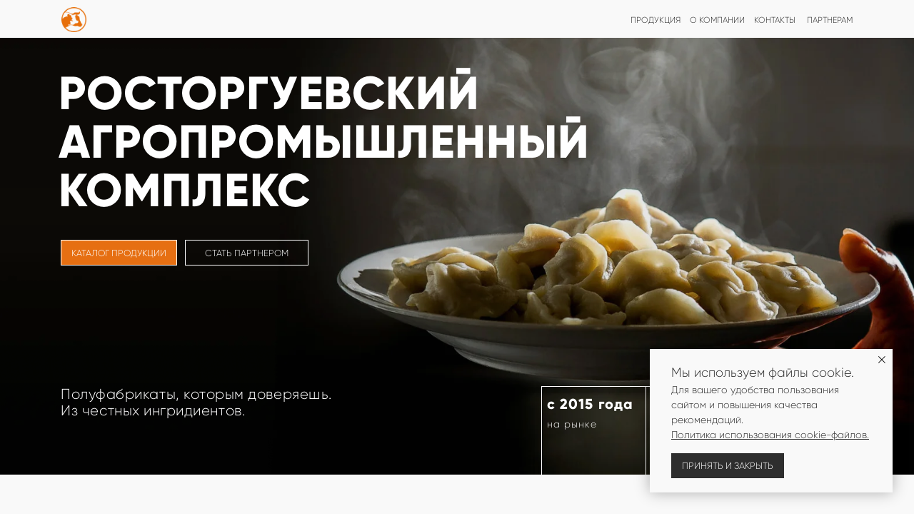

--- FILE ---
content_type: text/html; charset=UTF-8
request_url: http://rostorguevsky.ru/?w=%D0%92%D0%B8%D1%81%D0%BA%D0%B8-jameson-%D0%BA%D0%BB%D0%B0%D1%81%D1%81%D0%B8%D0%BA%D0%B0-%D0%B8%D1%80%D0%BB%D0%B0%D0%BD%D0%B4%D1%81%D0%BA%D0%B8%D1%85-%D0%B1%D0%BB%D0%B5%D0%BD%D0%B4%D0%BE%D0%B2-%D0%9C%D0%B5%D0%B6%D0%B4%D1%83%D0%BD%D0%B0%D1%80%D0%BE%D0%B4%D0%BD%D0%B0%D1%8F-%D0%BF%D0%BB%D0%B0%D1%82%D1%84%D0%BE%D1%80%D0%BC%D0%B0-%D0%B4%D0%BB%D1%8F-%D0%B1%D0%B0%D1%80%D0%BC%D0%B5%D0%BD%D0%BE%D0%B2-yy-mMyNwlfE
body_size: 53566
content:
<!DOCTYPE html> <html> <head> <meta charset="utf-8" /> <meta http-equiv="Content-Type" content="text/html; charset=utf-8" /> <meta name="viewport" content="width=device-width, initial-scale=1.0" /> <!--metatextblock--> <title>АПК Росторгуевский | Главная страница</title> <meta name="description" content="20 лет на рынке. Производитель полуфабрикатов с историей. " /> <meta property="og:url" content="http://rostorguevsky.ru" /> <meta property="og:title" content="АПК Росторгуевский | Главная страница" /> <meta property="og:description" content="20 лет на рынке. Производитель полуфабрикатов с историей. " /> <meta property="og:type" content="website" /> <meta property="og:image" content="https://static.tildacdn.com/tild6536-6638-4165-b263-326362656332/Frame_2542.png" /> <link rel="canonical" href="http://rostorguevsky.ru"> <!--/metatextblock--> <meta name="format-detection" content="telephone=no" /> <meta http-equiv="x-dns-prefetch-control" content="on"> <link rel="dns-prefetch" href="https://ws.tildacdn.com"> <link rel="dns-prefetch" href="https://static.tildacdn.com"> <link rel="shortcut icon" href="https://static.tildacdn.com/tild6665-3366-4963-b064-313231653137/_x0020_1.png" type="image/x-icon" /> <!-- Assets --> <script src="https://neo.tildacdn.com/js/tilda-fallback-1.0.min.js" async charset="utf-8"></script> <link rel="stylesheet" href="https://static.tildacdn.com/css/tilda-grid-3.0.min.css" type="text/css" media="all" onerror="this.loaderr='y';"/> <link rel="stylesheet" href="https://static.tildacdn.com/ws/project14262691/tilda-blocks-page74482399.min.css?t=1768382666" type="text/css" media="all" onerror="this.loaderr='y';" /> <link rel="stylesheet" href="https://static.tildacdn.com/css/tilda-animation-2.0.min.css" type="text/css" media="all" onerror="this.loaderr='y';" /> <link rel="stylesheet" href="https://static.tildacdn.com/css/tilda-popup-1.1.min.css" type="text/css" media="print" onload="this.media='all';" onerror="this.loaderr='y';" /> <noscript><link rel="stylesheet" href="https://static.tildacdn.com/css/tilda-popup-1.1.min.css" type="text/css" media="all" /></noscript> <link rel="stylesheet" href="https://static.tildacdn.com/css/tilda-forms-1.0.min.css" type="text/css" media="all" onerror="this.loaderr='y';" /> <link rel="stylesheet" href="https://static.tildacdn.com/css/tilda-menusub-1.0.min.css" type="text/css" media="print" onload="this.media='all';" onerror="this.loaderr='y';" /> <noscript><link rel="stylesheet" href="https://static.tildacdn.com/css/tilda-menusub-1.0.min.css" type="text/css" media="all" /></noscript> <link rel="stylesheet" href="https://static.tildacdn.com/css/tilda-menu-widgeticons-1.0.min.css" type="text/css" media="all" onerror="this.loaderr='y';" /> <script nomodule src="https://static.tildacdn.com/js/tilda-polyfill-1.0.min.js" charset="utf-8"></script> <script type="text/javascript">function t_onReady(func) {if(document.readyState!='loading') {func();} else {document.addEventListener('DOMContentLoaded',func);}}
function t_onFuncLoad(funcName,okFunc,time) {if(typeof window[funcName]==='function') {okFunc();} else {setTimeout(function() {t_onFuncLoad(funcName,okFunc,time);},(time||100));}}function t396_initialScale(t){var e=document.getElementById("rec"+t);if(e){var i=e.querySelector(".t396__artboard");if(i){window.tn_scale_initial_window_width||(window.tn_scale_initial_window_width=document.documentElement.clientWidth);var a=window.tn_scale_initial_window_width,r=[],n,l=i.getAttribute("data-artboard-screens");if(l){l=l.split(",");for(var o=0;o<l.length;o++)r[o]=parseInt(l[o],10)}else r=[320,480,640,960,1200];for(var o=0;o<r.length;o++){var d=r[o];a>=d&&(n=d)}var _="edit"===window.allrecords.getAttribute("data-tilda-mode"),c="center"===t396_getFieldValue(i,"valign",n,r),s="grid"===t396_getFieldValue(i,"upscale",n,r),w=t396_getFieldValue(i,"height_vh",n,r),g=t396_getFieldValue(i,"height",n,r),u=!!window.opr&&!!window.opr.addons||!!window.opera||-1!==navigator.userAgent.indexOf(" OPR/");if(!_&&c&&!s&&!w&&g&&!u){var h=parseFloat((a/n).toFixed(3)),f=[i,i.querySelector(".t396__carrier"),i.querySelector(".t396__filter")],v=Math.floor(parseInt(g,10)*h)+"px",p;i.style.setProperty("--initial-scale-height",v);for(var o=0;o<f.length;o++)f[o].style.setProperty("height","var(--initial-scale-height)");t396_scaleInitial__getElementsToScale(i).forEach((function(t){t.style.zoom=h}))}}}}function t396_scaleInitial__getElementsToScale(t){return t?Array.prototype.slice.call(t.children).filter((function(t){return t&&(t.classList.contains("t396__elem")||t.classList.contains("t396__group"))})):[]}function t396_getFieldValue(t,e,i,a){var r,n=a[a.length-1];if(!(r=i===n?t.getAttribute("data-artboard-"+e):t.getAttribute("data-artboard-"+e+"-res-"+i)))for(var l=0;l<a.length;l++){var o=a[l];if(!(o<=i)&&(r=o===n?t.getAttribute("data-artboard-"+e):t.getAttribute("data-artboard-"+e+"-res-"+o)))break}return r}window.TN_SCALE_INITIAL_VER="1.0",window.tn_scale_initial_window_width=null;</script> <script src="https://static.tildacdn.com/js/jquery-1.10.2.min.js" charset="utf-8" onerror="this.loaderr='y';"></script> <script src="https://static.tildacdn.com/js/tilda-scripts-3.0.min.js" charset="utf-8" defer onerror="this.loaderr='y';"></script> <script src="https://static.tildacdn.com/ws/project14262691/tilda-blocks-page74482399.min.js?t=1768382666" charset="utf-8" async onerror="this.loaderr='y';"></script> <script src="https://static.tildacdn.com/js/tilda-lazyload-1.0.min.js" charset="utf-8" async onerror="this.loaderr='y';"></script> <script src="https://static.tildacdn.com/js/tilda-animation-2.0.min.js" charset="utf-8" async onerror="this.loaderr='y';"></script> <script src="https://static.tildacdn.com/js/tilda-zero-1.1.min.js" charset="utf-8" async onerror="this.loaderr='y';"></script> <script src="https://static.tildacdn.com/js/tilda-popup-1.0.min.js" charset="utf-8" async onerror="this.loaderr='y';"></script> <script src="https://static.tildacdn.com/js/tilda-forms-1.0.min.js" charset="utf-8" async onerror="this.loaderr='y';"></script> <script src="https://static.tildacdn.com/js/tilda-menusub-1.0.min.js" charset="utf-8" async onerror="this.loaderr='y';"></script> <script src="https://static.tildacdn.com/js/tilda-menu-1.0.min.js" charset="utf-8" async onerror="this.loaderr='y';"></script> <script src="https://static.tildacdn.com/js/tilda-menu-widgeticons-1.0.min.js" charset="utf-8" async onerror="this.loaderr='y';"></script> <script src="https://static.tildacdn.com/js/tilda-zero-forms-1.0.min.js" charset="utf-8" async onerror="this.loaderr='y';"></script> <script src="https://static.tildacdn.com/js/tilda-animation-ext-1.0.min.js" charset="utf-8" async onerror="this.loaderr='y';"></script> <script src="https://static.tildacdn.com/js/tilda-animation-sbs-1.0.min.js" charset="utf-8" async onerror="this.loaderr='y';"></script> <script src="https://static.tildacdn.com/js/tilda-zero-scale-1.0.min.js" charset="utf-8" async onerror="this.loaderr='y';"></script> <script src="https://static.tildacdn.com/js/tilda-skiplink-1.0.min.js" charset="utf-8" async onerror="this.loaderr='y';"></script> <script src="https://static.tildacdn.com/js/tilda-events-1.0.min.js" charset="utf-8" async onerror="this.loaderr='y';"></script> <script type="text/javascript">window.dataLayer=window.dataLayer||[];</script> <script type="text/javascript">(function() {if((/bot|google|yandex|baidu|bing|msn|duckduckbot|teoma|slurp|crawler|spider|robot|crawling|facebook/i.test(navigator.userAgent))===false&&typeof(sessionStorage)!='undefined'&&sessionStorage.getItem('visited')!=='y'&&document.visibilityState){var style=document.createElement('style');style.type='text/css';style.innerHTML='@media screen and (min-width: 980px) {.t-records {opacity: 0;}.t-records_animated {-webkit-transition: opacity ease-in-out .2s;-moz-transition: opacity ease-in-out .2s;-o-transition: opacity ease-in-out .2s;transition: opacity ease-in-out .2s;}.t-records.t-records_visible {opacity: 1;}}';document.getElementsByTagName('head')[0].appendChild(style);function t_setvisRecs(){var alr=document.querySelectorAll('.t-records');Array.prototype.forEach.call(alr,function(el) {el.classList.add("t-records_animated");});setTimeout(function() {Array.prototype.forEach.call(alr,function(el) {el.classList.add("t-records_visible");});sessionStorage.setItem("visited","y");},400);}
document.addEventListener('DOMContentLoaded',t_setvisRecs);}})();</script></head> <body class="t-body" style="margin:0;"> <!--allrecords--> <div id="allrecords" class="t-records" data-hook="blocks-collection-content-node" data-tilda-project-id="14262691" data-tilda-page-id="74482399" data-tilda-formskey="320c3239351404bfc12681d114262691" data-tilda-cookie="no" data-tilda-lazy="yes" data-tilda-root-zone="com" data-tilda-project-country="RU"> <!--header--> <header id="t-header" class="t-records" data-hook="blocks-collection-content-node" data-tilda-project-id="14262691" data-tilda-page-id="84371656" data-tilda-page-alias="menu" data-tilda-formskey="320c3239351404bfc12681d114262691" data-tilda-cookie="no" data-tilda-lazy="yes" data-tilda-root-zone="com" data-tilda-project-country="RU"> <div id="rec1401033731" class="r t-rec t-rec_pt_0 t-rec_pb_0 t-screenmax-640px" style="padding-top:0px;padding-bottom:0px; " data-animationappear="off" data-record-type="450" data-screen-max="640px"> <div class="t450__menu__content "
style="top:15px; " data-menu="yes" data-appearoffset="" data-hideoffset=""> <div class="t450__burger_container "> <div class="t450__burger_bg "
style="background-color:#e66f12; opacity:1;"> </div> <button type="button"
class="t-menuburger t-menuburger_fourth "
aria-label="Навигационное меню"
aria-expanded="false"> <span style="background-color:#ffffff;"></span> <span style="background-color:#ffffff;"></span> <span style="background-color:#ffffff;"></span> <span style="background-color:#ffffff;"></span> </button> <script>function t_menuburger_init(recid) {var rec=document.querySelector('#rec' + recid);if(!rec) return;var burger=rec.querySelector('.t-menuburger');if(!burger) return;var isSecondStyle=burger.classList.contains('t-menuburger_second');if(isSecondStyle&&!window.isMobile&&!('ontouchend' in document)) {burger.addEventListener('mouseenter',function() {if(burger.classList.contains('t-menuburger-opened')) return;burger.classList.remove('t-menuburger-unhovered');burger.classList.add('t-menuburger-hovered');});burger.addEventListener('mouseleave',function() {if(burger.classList.contains('t-menuburger-opened')) return;burger.classList.remove('t-menuburger-hovered');burger.classList.add('t-menuburger-unhovered');setTimeout(function() {burger.classList.remove('t-menuburger-unhovered');},300);});}
burger.addEventListener('click',function() {if(!burger.closest('.tmenu-mobile')&&!burger.closest('.t450__burger_container')&&!burger.closest('.t466__container')&&!burger.closest('.t204__burger')&&!burger.closest('.t199__js__menu-toggler')) {burger.classList.toggle('t-menuburger-opened');burger.classList.remove('t-menuburger-unhovered');}});var menu=rec.querySelector('[data-menu="yes"]');if(!menu) return;var menuLinks=menu.querySelectorAll('.t-menu__link-item');var submenuClassList=['t978__menu-link_hook','t978__tm-link','t966__tm-link','t794__tm-link','t-menusub__target-link'];Array.prototype.forEach.call(menuLinks,function(link) {link.addEventListener('click',function() {var isSubmenuHook=submenuClassList.some(function(submenuClass) {return link.classList.contains(submenuClass);});if(isSubmenuHook) return;burger.classList.remove('t-menuburger-opened');});});menu.addEventListener('clickedAnchorInTooltipMenu',function() {burger.classList.remove('t-menuburger-opened');});}
t_onReady(function() {t_onFuncLoad('t_menuburger_init',function(){t_menuburger_init('1401033731');});});</script> <style>.t-menuburger{position:relative;flex-shrink:0;width:28px;height:20px;padding:0;border:none;background-color:transparent;outline:none;-webkit-transform:rotate(0deg);transform:rotate(0deg);transition:transform .5s ease-in-out;cursor:pointer;z-index:999;}.t-menuburger span{display:block;position:absolute;width:100%;opacity:1;left:0;-webkit-transform:rotate(0deg);transform:rotate(0deg);transition:.25s ease-in-out;height:3px;background-color:#000;}.t-menuburger span:nth-child(1){top:0px;}.t-menuburger span:nth-child(2),.t-menuburger span:nth-child(3){top:8px;}.t-menuburger span:nth-child(4){top:16px;}.t-menuburger__big{width:42px;height:32px;}.t-menuburger__big span{height:5px;}.t-menuburger__big span:nth-child(2),.t-menuburger__big span:nth-child(3){top:13px;}.t-menuburger__big span:nth-child(4){top:26px;}.t-menuburger__small{width:22px;height:14px;}.t-menuburger__small span{height:2px;}.t-menuburger__small span:nth-child(2),.t-menuburger__small span:nth-child(3){top:6px;}.t-menuburger__small span:nth-child(4){top:12px;}.t-menuburger-opened span:nth-child(1){top:8px;width:0%;left:50%;}.t-menuburger-opened span:nth-child(2){-webkit-transform:rotate(45deg);transform:rotate(45deg);}.t-menuburger-opened span:nth-child(3){-webkit-transform:rotate(-45deg);transform:rotate(-45deg);}.t-menuburger-opened span:nth-child(4){top:8px;width:0%;left:50%;}.t-menuburger-opened.t-menuburger__big span:nth-child(1){top:6px;}.t-menuburger-opened.t-menuburger__big span:nth-child(4){top:18px;}.t-menuburger-opened.t-menuburger__small span:nth-child(1),.t-menuburger-opened.t-menuburger__small span:nth-child(4){top:6px;}@media (hover),(min-width:0\0){.t-menuburger_first:hover span:nth-child(1){transform:translateY(1px);}.t-menuburger_first:hover span:nth-child(4){transform:translateY(-1px);}.t-menuburger_first.t-menuburger__big:hover span:nth-child(1){transform:translateY(3px);}.t-menuburger_first.t-menuburger__big:hover span:nth-child(4){transform:translateY(-3px);}}.t-menuburger_second span:nth-child(2),.t-menuburger_second span:nth-child(3){width:80%;left:20%;right:0;}@media (hover),(min-width:0\0){.t-menuburger_second.t-menuburger-hovered span:nth-child(2),.t-menuburger_second.t-menuburger-hovered span:nth-child(3){animation:t-menuburger-anim 0.3s ease-out normal forwards;}.t-menuburger_second.t-menuburger-unhovered span:nth-child(2),.t-menuburger_second.t-menuburger-unhovered span:nth-child(3){animation:t-menuburger-anim2 0.3s ease-out normal forwards;}}.t-menuburger_second.t-menuburger-opened span:nth-child(2),.t-menuburger_second.t-menuburger-opened span:nth-child(3){left:0;right:0;width:100%!important;}.t-menuburger_third span:nth-child(4){width:70%;left:unset;right:0;}@media (hover),(min-width:0\0){.t-menuburger_third:not(.t-menuburger-opened):hover span:nth-child(4){width:100%;}}.t-menuburger_third.t-menuburger-opened span:nth-child(4){width:0!important;right:50%;}.t-menuburger_fourth{height:12px;}.t-menuburger_fourth.t-menuburger__small{height:8px;}.t-menuburger_fourth.t-menuburger__big{height:18px;}.t-menuburger_fourth span:nth-child(2),.t-menuburger_fourth span:nth-child(3){top:4px;opacity:0;}.t-menuburger_fourth span:nth-child(4){top:8px;}.t-menuburger_fourth.t-menuburger__small span:nth-child(2),.t-menuburger_fourth.t-menuburger__small span:nth-child(3){top:3px;}.t-menuburger_fourth.t-menuburger__small span:nth-child(4){top:6px;}.t-menuburger_fourth.t-menuburger__small span:nth-child(2),.t-menuburger_fourth.t-menuburger__small span:nth-child(3){top:3px;}.t-menuburger_fourth.t-menuburger__small span:nth-child(4){top:6px;}.t-menuburger_fourth.t-menuburger__big span:nth-child(2),.t-menuburger_fourth.t-menuburger__big span:nth-child(3){top:6px;}.t-menuburger_fourth.t-menuburger__big span:nth-child(4){top:12px;}@media (hover),(min-width:0\0){.t-menuburger_fourth:not(.t-menuburger-opened):hover span:nth-child(1){transform:translateY(1px);}.t-menuburger_fourth:not(.t-menuburger-opened):hover span:nth-child(4){transform:translateY(-1px);}.t-menuburger_fourth.t-menuburger__big:not(.t-menuburger-opened):hover span:nth-child(1){transform:translateY(3px);}.t-menuburger_fourth.t-menuburger__big:not(.t-menuburger-opened):hover span:nth-child(4){transform:translateY(-3px);}}.t-menuburger_fourth.t-menuburger-opened span:nth-child(1),.t-menuburger_fourth.t-menuburger-opened span:nth-child(4){top:4px;}.t-menuburger_fourth.t-menuburger-opened span:nth-child(2),.t-menuburger_fourth.t-menuburger-opened span:nth-child(3){opacity:1;}@keyframes t-menuburger-anim{0%{width:80%;left:20%;right:0;}50%{width:100%;left:0;right:0;}100%{width:80%;left:0;right:20%;}}@keyframes t-menuburger-anim2{0%{width:80%;left:0;}50%{width:100%;right:0;left:0;}100%{width:80%;left:20%;right:0;}}</style> </div> </div> <!-- t450 --> <div id="nav1401033731marker"></div> <div class="t450__overlay"> <div class="t450__overlay_bg"
style=" "> </div> </div> <div id="nav1401033731" class="t450 " data-tooltip-hook="#menuopen"
style="max-width: 260px;background-color: #e66f12;"> <button type="button"
class="t450__close-button t450__close t450_opened "
style="background-color: #e66f12;" aria-label="Close menu"> <div class="t450__close_icon" style="color:#ffffff;"> <span></span> <span></span> <span></span> <span></span> </div> </button> <div class="t450__container t-align_left"> <div class="t450__top"> <div class="t450__logowrapper"> <a href="http://rostorguevsky.ru"> <img class="t450__logoimg"
src="https://static.tildacdn.com/tild6638-3032-4536-a536-666661326434/_2025___18.png"
imgfield="img"
style="max-width: 300px;" alt=""> </a> </div> <nav class="t450__menu"> <ul role="list" class="t450__list t-menu__list"> <li class="t450__list_item"> <a class="t-menu__link-item t450__link-item_submenu"
href=""
aria-expanded="false" role="button" data-menu-submenu-hook="link_sub1_1401033731" data-menu-item-number="1">
Продукция
</a> <div class="t-menusub" data-submenu-hook="link_sub1_1401033731" data-submenu-margin="15px" data-add-submenu-arrow=""> <div class="t-menusub__menu"> <div class="t-menusub__content"> <ul role="list" class="t-menusub__list"> <li class="t-menusub__list-item t-name t-name_xs"> <a class="t-menusub__link-item t-name t-name_xs"
href="http://rostorguevsky.ru/catalog" data-menu-item-number="1">Весь ассортимент</a> </li> <li class="t-menusub__list-item t-name t-name_xs"> <a class="t-menusub__link-item t-name t-name_xs"
href="http://rostorguevsky.ru/catalog_pelmeni" data-menu-item-number="1">Пельмени</a> </li> <li class="t-menusub__list-item t-name t-name_xs"> <a class="t-menusub__link-item t-name t-name_xs"
href="http://rostorguevsky.ru/catalog_vareniki" data-menu-item-number="1">Вареники</a> </li> <li class="t-menusub__list-item t-name t-name_xs"> <a class="t-menusub__link-item t-name t-name_xs"
href="http://rostorguevsky.ru/catalog_bliny" data-menu-item-number="1">Блины</a> </li> <li class="t-menusub__list-item t-name t-name_xs"> <a class="t-menusub__link-item t-name t-name_xs"
href="http://rostorguevsky.ru/catalog_kotlety" data-menu-item-number="1">Котлеты</a> </li> <li class="t-menusub__list-item t-name t-name_xs"> <a class="t-menusub__link-item t-name t-name_xs"
href="http://rostorguevsky.ru/catalog_zakuski" data-menu-item-number="1">Закуски к пиву</a> </li> <li class="t-menusub__list-item t-name t-name_xs"> <a class="t-menusub__link-item t-name t-name_xs"
href="http://rostorguevsky.ru/catalog_vostokkuhnya" data-menu-item-number="1">Восточная кухня</a> </li> <li class="t-menusub__list-item t-name t-name_xs"> <a class="t-menusub__link-item t-name t-name_xs"
href="http://rostorguevsky.ru/catalog_yuznayakuhnya" data-menu-item-number="1">Южная кухня</a> </li> <li class="t-menusub__list-item t-name t-name_xs"> <a class="t-menusub__link-item t-name t-name_xs"
href="http://rostorguevsky.ru/catalog_piknik" data-menu-item-number="1">Пикник</a> </li> </ul> </div> </div> </div> </li> <li class="t450__list_item"> <a class="t-menu__link-item "
href="http://rostorguevsky.ru/#company" data-menu-submenu-hook="" data-menu-item-number="2">
О компании
</a> </li> <li class="t450__list_item"> <a class="t-menu__link-item "
href="http://rostorguevsky.ru/kontacty" data-menu-submenu-hook="" data-menu-item-number="3">
Контакты
</a> </li> <li class="t450__list_item"> <a class="t-menu__link-item "
href="http://rostorguevsky.ru/partners" data-menu-submenu-hook="" data-menu-item-number="4">
Партнерам
</a> </li> </ul> </nav> </div> <div class="t450__rightside"> <div class="t450__rightcontainer"> <div class="t450__right_descr t-descr t-descr_xs" field="descr">Собственное производство. Контроль качества на каждом этапе. Поставляем по всей России и СНГ.</div> </div> </div> </div> </div> <script>t_onReady(function() {var rec=document.querySelector('#rec1401033731');if(!rec) return;rec.setAttribute('data-animationappear','off');rec.style.opacity=1;t_onFuncLoad('t450_initMenu',function() {t450_initMenu('1401033731');});t_onFuncLoad('t_menuWidgets__init',function() {t_menuWidgets__init('1401033731');});});</script> <style>#rec1401033731 .t-menu__link-item{}@supports (overflow:-webkit-marquee) and (justify-content:inherit){#rec1401033731 .t-menu__link-item,#rec1401033731 .t-menu__link-item.t-active{opacity:1 !important;}}</style> <style>#rec1401033731{--menusub-text-color:#ffffff;--menusub-bg:#fff;--menusub-shadow:none;--menusub-radius:0;--menusub-border:none;--menusub-width:150px;--menusub-transition:0.3s ease-in-out;}@media screen and (max-width:980px){#rec1401033731 .t-menusub__menu .t-menusub__link-item,#rec1401033731 .t-menusub__menu .t-menusub__innermenu-link{color:var(--menusub-text-color) !important;}#rec1401033731 .t-menusub__menu .t-menusub__link-item.t-active{color:var(--menusub-text-color) !important;}#rec1401033731 .t-menusub__menu .t-menusub__list-item:has(.t-active){background-color:var(--menusub-hover-bg);}}@media screen and (max-width:980px){#rec1401033731 .t-menusub__menu-wrapper{background-color:var(--menusub-bg) !important;border-radius:var(--menusub-radius) !important;border:var(--menusub-border) !important;box-shadow:var(--menusub-shadow) !important;overflow:auto;max-width:var(--mobile-max-width);}#rec1401033731 .t-menusub__menu-wrapper .t-menusub__content{background-color:transparent !important;border:none !important;box-shadow:none !important;border-radius:0 !important;margin-top:0 !important;}}</style> <script>t_onReady(function() {setTimeout(function(){t_onFuncLoad('t_menusub_init',function() {t_menusub_init('1401033731');});},500);});</script> <style> #rec1401033731 .t450__logo{font-size:24px;}</style> <style> #rec1401033731 .t450__logowrapper a{font-size:24px;}#rec1401033731 a.t-menu__link-item{font-size:24px;color:#ffffff;}</style> <style> #rec1401033731 .t450__right_langs_lang a{color:#ffffff;}</style> </div> </header> <!--/header--> <div id="rec1252287071" class="r t-rec t-screenmin-980px" style=" " data-animationappear="off" data-record-type="396" data-screen-min="980px"> <!-- T396 --> <style>#rec1252287071 .t396__artboard {height:50px;background-color:#f9f9f9;overflow:visible;}#rec1252287071 .t396__filter {height:50px;}#rec1252287071 .t396__carrier{height:50px;background-position:center center;background-attachment:fixed;transform:translate3d(0,0,0);-moz-transform:unset;background-size:cover;background-repeat:no-repeat;}@media screen and (min-width:1199px) {#rec1252287071 .t396__carrier-wrapper {position:absolute;width:100%;height:100%;top:0;left:0;-webkit-clip-path:inset(0 0 0 0);clip-path:inset(0 0 0 0);}#rec1252287071 .t396__carrier{position:fixed;display:block;width:100%;height:100% !important;top:0;left:0;background-size:cover;background-position:center center;transform:translateZ(0);will-change:transform;pointer-events:none;}}@media screen and (max-width:1199px) {#rec1252287071 .t396__carrier-wrapper {position:absolute;width:100%;height:100%;top:0;left:0;-webkit-clip-path:inset(0 0 0 0);clip-path:inset(0 0 0 0);}}@media screen and (max-width:1199px) {#rec1252287071 .t396__artboard,#rec1252287071 .t396__filter,#rec1252287071 .t396__carrier {}#rec1252287071 .t396__filter {}#rec1252287071 .t396__carrier {background-attachment:scroll;}}#rec1252287071 .tn-elem[data-elem-id="175662962318984820"]{color:#2e2e2e;text-align:center;z-index:3;top:18px;;left:calc(50% - 600px + 828px);;width:auto;height:auto;}#rec1252287071 .tn-elem[data-elem-id="175662962318984820"] .tn-atom{vertical-align:middle;white-space:nowrap;color:#2e2e2e;font-size:11px;font-family:'Gilroy',Arial,sans-serif;line-height:1.55;font-weight:500;text-transform:uppercase;background-position:center center;border-width:var(--t396-borderwidth,0);border-style:var(--t396-borderstyle,solid);border-color:var(--t396-bordercolor,transparent);transition:background-color var(--t396-speedhover,0s) ease-in-out,color var(--t396-speedhover,0s) ease-in-out,border-color var(--t396-speedhover,0s) ease-in-out,box-shadow var(--t396-shadowshoverspeed,0.2s) ease-in-out;text-shadow:var(--t396-shadow-text-x,0px) var(--t396-shadow-text-y,0px) var(--t396-shadow-text-blur,0px) rgba(var(--t396-shadow-text-color),var(--t396-shadow-text-opacity,100%));}@media screen and (max-width:1199px){#rec1252287071 .tn-elem[data-elem-id="175662962318984820"]{display:table;height:auto;}}#rec1252287071 .tn-elem[data-elem-id="175662745284314120"]{color:#2e2e2e;text-align:center;z-index:3;top:18px;;left:calc(50% - 600px + 905px);;width:auto;height:auto;}#rec1252287071 .tn-elem[data-elem-id="175662745284314120"] .tn-atom{vertical-align:middle;white-space:nowrap;color:#2e2e2e;font-size:11px;font-family:'Gilroy',Arial,sans-serif;line-height:1.55;font-weight:500;text-transform:uppercase;background-position:center center;border-width:var(--t396-borderwidth,0);border-style:var(--t396-borderstyle,solid);border-color:var(--t396-bordercolor,transparent);transition:background-color var(--t396-speedhover,0s) ease-in-out,color var(--t396-speedhover,0s) ease-in-out,border-color var(--t396-speedhover,0s) ease-in-out,box-shadow var(--t396-shadowshoverspeed,0.2s) ease-in-out;text-shadow:var(--t396-shadow-text-x,0px) var(--t396-shadow-text-y,0px) var(--t396-shadow-text-blur,0px) rgba(var(--t396-shadow-text-color),var(--t396-shadow-text-opacity,100%));}@media screen and (max-width:1199px){#rec1252287071 .tn-elem[data-elem-id="175662745284314120"]{display:table;height:auto;}}#rec1252287071 .tn-elem[data-elem-id="175663139564425390"]{color:#2e2e2e;text-align:center;z-index:3;top:18px;;left:calc(50% - 600px + 1059px);;width:auto;height:auto;}#rec1252287071 .tn-elem[data-elem-id="175663139564425390"] .tn-atom{vertical-align:middle;white-space:nowrap;color:#2e2e2e;font-size:11px;font-family:'Gilroy',Arial,sans-serif;line-height:1.55;font-weight:500;text-transform:uppercase;background-position:center center;border-width:var(--t396-borderwidth,0);border-style:var(--t396-borderstyle,solid);border-color:var(--t396-bordercolor,transparent);transition:background-color var(--t396-speedhover,0s) ease-in-out,color var(--t396-speedhover,0s) ease-in-out,border-color var(--t396-speedhover,0s) ease-in-out,box-shadow var(--t396-shadowshoverspeed,0.2s) ease-in-out;text-shadow:var(--t396-shadow-text-x,0px) var(--t396-shadow-text-y,0px) var(--t396-shadow-text-blur,0px) rgba(var(--t396-shadow-text-color),var(--t396-shadow-text-opacity,100%));}@media screen and (max-width:1199px){#rec1252287071 .tn-elem[data-elem-id="175663139564425390"]{display:table;height:auto;}}#rec1252287071 .tn-elem[data-elem-id="175662749100414430"]{color:#2e2e2e;text-align:center;z-index:3;top:18px;;left:calc(50% - 600px + 990px);;width:auto;height:auto;}#rec1252287071 .tn-elem[data-elem-id="175662749100414430"] .tn-atom{vertical-align:middle;white-space:nowrap;color:#2e2e2e;font-size:11px;font-family:'Gilroy',Arial,sans-serif;line-height:1.55;font-weight:500;text-transform:uppercase;background-position:center center;border-width:var(--t396-borderwidth,0);border-style:var(--t396-borderstyle,solid);border-color:var(--t396-bordercolor,transparent);transition:background-color var(--t396-speedhover,0s) ease-in-out,color var(--t396-speedhover,0s) ease-in-out,border-color var(--t396-speedhover,0s) ease-in-out,box-shadow var(--t396-shadowshoverspeed,0.2s) ease-in-out;text-shadow:var(--t396-shadow-text-x,0px) var(--t396-shadow-text-y,0px) var(--t396-shadow-text-blur,0px) rgba(var(--t396-shadow-text-color),var(--t396-shadow-text-opacity,100%));}@media screen and (max-width:1199px){#rec1252287071 .tn-elem[data-elem-id="175662749100414430"]{display:table;height:auto;}}#rec1252287071 .tn-elem[data-elem-id="1757264178548"]{z-index:3;top:9px;;left:calc(50% - 600px + 81px);;width:33px;height:auto;}#rec1252287071 .tn-elem[data-elem-id="1757264178548"] .tn-atom{border-radius:0px 0px 0px 0px;background-position:center center;border-width:var(--t396-borderwidth,0);border-style:var(--t396-borderstyle,solid);border-color:var(--t396-bordercolor,transparent);transition:background-color var(--t396-speedhover,0s) ease-in-out,color var(--t396-speedhover,0s) ease-in-out,border-color var(--t396-speedhover,0s) ease-in-out,box-shadow var(--t396-shadowshoverspeed,0.2s) ease-in-out;}#rec1252287071 .tn-elem[data-elem-id="1757264178548"] .tn-atom__img{border-radius:0px 0px 0px 0px;object-position:center center;}@media screen and (max-width:1199px){#rec1252287071 .tn-elem[data-elem-id="1757264178548"]{display:table;height:auto;}}</style> <div class='t396'> <div class="t396__artboard" data-artboard-recid="1252287071" data-artboard-screens="375,1200" data-artboard-height="50" data-artboard-valign="center" data-artboard-upscale="window" data-artboard-ovrflw="visible"> <div class="t396__carrier-wrapper"> <div class="t396__carrier" data-artboard-recid="1252287071"></div> </div> <div class="t396__filter" data-artboard-recid="1252287071"></div> <div class='t396__elem tn-elem tn-elem__1252287071175662962318984820' data-elem-id='175662962318984820' data-elem-type='text' data-field-top-value="18" data-field-left-value="828" data-field-height-value="17" data-field-width-value="64" data-field-axisy-value="top" data-field-axisx-value="left" data-field-container-value="grid" data-field-topunits-value="px" data-field-leftunits-value="px" data-field-heightunits-value="px" data-field-widthunits-value="px" data-animate-fix="0" data-animate-fix-dist="30000" data-animate-fix-trgofst="17" data-field-textfit-value="autowidth" data-field-fontsize-value="11"> <div class='tn-atom'><a href="http://rostorguevsky.ru/catalog"style="color: inherit"><div style="white-space: nowrap;" data-customstyle="yes">Продукция</div></a></div> </div> <div class='t396__elem tn-elem tn-elem__1252287071175662745284314120' data-elem-id='175662745284314120' data-elem-type='text' data-field-top-value="18" data-field-left-value="905" data-field-height-value="17" data-field-width-value="72" data-field-axisy-value="top" data-field-axisx-value="left" data-field-container-value="grid" data-field-topunits-value="px" data-field-leftunits-value="px" data-field-heightunits-value="px" data-field-widthunits-value="px" data-animate-fix="0" data-animate-fix-dist="30000" data-animate-fix-trgofst="17" data-field-textfit-value="autowidth" data-field-fontsize-value="11"> <div class='tn-atom'><a href="#company"style="color: inherit"><div style="white-space: nowrap;" data-customstyle="yes">О компании</div></a></div> </div> <div class='t396__elem tn-elem tn-elem__1252287071175663139564425390' data-elem-id='175663139564425390' data-elem-type='text' data-field-top-value="18" data-field-left-value="1059" data-field-height-value="17" data-field-width-value="61" data-field-axisy-value="top" data-field-axisx-value="left" data-field-container-value="grid" data-field-topunits-value="px" data-field-leftunits-value="px" data-field-heightunits-value="px" data-field-widthunits-value="px" data-animate-fix="0" data-animate-fix-dist="30000" data-animate-fix-trgofst="17" data-field-textfit-value="autowidth" data-field-fontsize-value="11"> <div class='tn-atom'><a href="http://rostorguevsky.ru/partners"style="color: inherit"><div style="white-space: nowrap;" data-customstyle="yes">Партнерам</div></a></div> </div> <div class='t396__elem tn-elem tn-elem__1252287071175662749100414430' data-elem-id='175662749100414430' data-elem-type='text' data-field-top-value="18" data-field-left-value="990" data-field-height-value="17" data-field-width-value="55" data-field-axisy-value="top" data-field-axisx-value="left" data-field-container-value="grid" data-field-topunits-value="px" data-field-leftunits-value="px" data-field-heightunits-value="px" data-field-widthunits-value="px" data-animate-fix="0" data-animate-fix-dist="30000" data-animate-fix-trgofst="17" data-field-textfit-value="autowidth" data-field-fontsize-value="11"> <div class='tn-atom'><a href="http://rostorguevsky.ru/kontacty"style="color: inherit"><div style="white-space: nowrap;" data-customstyle="yes">Контакты</div></a></div> </div> <div class='t396__elem tn-elem tn-elem__12522870711757264178548' data-elem-id='1757264178548' data-elem-type='image' data-field-top-value="9" data-field-left-value="81" data-field-height-value="33" data-field-width-value="33" data-field-axisy-value="top" data-field-axisx-value="left" data-field-container-value="grid" data-field-topunits-value="px" data-field-leftunits-value="px" data-field-heightunits-value="px" data-field-widthunits-value="px" data-animate-fix="0" data-animate-fix-dist="30000" data-animate-fix-trgofst="8" data-field-filewidth-value="43" data-field-fileheight-value="43" data-field-heightmode-value="hug"> <a class='tn-atom' href="http://rostorguevsky.ru"> <img class='tn-atom__img t-img' data-original='https://static.tildacdn.com/tild3965-3231-4235-a539-333861396663/_x0020_1.png'
src='https://thb.tildacdn.com/tild3965-3231-4235-a539-333861396663/-/resize/20x/_x0020_1.png'
alt='' imgfield='tn_img_1757264178548'
/> </a> </div> </div> </div> <script>t_onFuncLoad('t396_initialScale',function() {t396_initialScale('1252287071');});t_onReady(function() {t_onFuncLoad('t396_init',function() {t396_init('1252287071');});});</script> <!-- /T396 --> </div> <div id="rec1292724141" class="r t-rec" style=" " data-animationappear="off" data-record-type="131"> <!-- T123 --> <div class="t123"> <div class="t-container_100 "> <div class="t-width t-width_100 "> <!-- nominify begin --> <style>/* rec00000000 нужно заменить на номер блока выполняющего роль меню */
    #rec1252287071 {
        width: 100%;
        position: fixed;
        top: 0;
        z-index: 9997;
    }
</style> <!-- nominify end --> </div> </div> </div> </div> <div id="rec1389626961" class="r t-rec" style=" " data-animationappear="off" data-record-type="396"> <!-- T396 --> <style>#rec1389626961 .t396__artboard {height:624px;background-color:#ffffff;}#rec1389626961 .t396__filter {height:624px;}#rec1389626961 .t396__carrier{height:624px;background-position:center center;background-attachment:scroll;background-size:cover;background-repeat:no-repeat;}@media screen and (max-width:1199px) {#rec1389626961 .t396__artboard,#rec1389626961 .t396__filter,#rec1389626961 .t396__carrier {height:681px;}#rec1389626961 .t396__filter {}#rec1389626961 .t396__carrier {background-attachment:scroll;}}#rec1389626961 .tn-elem[data-elem-id="1759844302801"]{z-index:3;top:-1px;;left:calc(50% - 600px + -680px);;width:116px;height:149px;}#rec1389626961 .tn-elem[data-elem-id="1759844302801"] .tn-atom{border-radius:0px 0px 0px 0px;background-position:center center;background-size:cover;background-repeat:no-repeat;border-width:var(--t396-borderwidth,0);border-style:var(--t396-borderstyle,solid);border-color:var(--t396-bordercolor,transparent);transition:background-color var(--t396-speedhover,0s) ease-in-out,color var(--t396-speedhover,0s) ease-in-out,border-color var(--t396-speedhover,0s) ease-in-out,box-shadow var(--t396-shadowshoverspeed,0.2s) ease-in-out;}@media screen and (max-width:1199px){#rec1389626961 .tn-elem[data-elem-id="1759844302801"]{display:table;top:33px;;left:calc(50% - 187.5px + -2px);;width:417px;height:826px;}}#rec1389626961 .tn-elem[data-elem-id="1759659234240"]{z-index:3;top:-34px;;left:calc(50% - 600px + -2px);;width:1211px;height:658px;}#rec1389626961 .tn-elem[data-elem-id="1759659234240"] .tn-atom{border-radius:0px 0px 0px 0px;background-color:#ffffff;background-position:center center;background-size:cover;background-repeat:no-repeat;border-width:var(--t396-borderwidth,0);border-style:var(--t396-borderstyle,solid);border-color:var(--t396-bordercolor,transparent);transition:background-color var(--t396-speedhover,0s) ease-in-out,color var(--t396-speedhover,0s) ease-in-out,border-color var(--t396-speedhover,0s) ease-in-out,box-shadow var(--t396-shadowshoverspeed,0.2s) ease-in-out;}@media screen and (max-width:1199px){#rec1389626961 .tn-elem[data-elem-id="1759659234240"]{display:table;top:-64px;;left:calc(50% - 187.5px + -1293px);;width:862px;height:711px;}}#rec1389626961 .tn-elem[data-elem-id="175965925972432160"]{z-index:3;top:-34px;;left:calc(50% - 600px + -2px);;width:1211px;height:658px;}#rec1389626961 .tn-elem[data-elem-id="175965925972432160"] .tn-atom{border-radius:0px 0px 0px 0px;opacity:0.1;background-color:#0d0d0d;background-position:center center;border-width:var(--t396-borderwidth,0);border-style:var(--t396-borderstyle,solid);border-color:var(--t396-bordercolor,transparent);transition:background-color var(--t396-speedhover,0s) ease-in-out,color var(--t396-speedhover,0s) ease-in-out,border-color var(--t396-speedhover,0s) ease-in-out,box-shadow var(--t396-shadowshoverspeed,0.2s) ease-in-out;}@media screen and (max-width:1199px){#rec1389626961 .tn-elem[data-elem-id="175965925972432160"]{display:table;top:-64px;;left:calc(50% - 187.5px + -1293px);;width:862px;height:711px;}}#rec1389626961 .tn-elem[data-elem-id="175965777109647590"]{z-index:3;top:507px;;left:calc(50% - 600px + 984px);;width:138px;height:163px;}#rec1389626961 .tn-elem[data-elem-id="175965777109647590"] .tn-atom{border-radius:0px 0px 0px 0px;background-position:center center;--t396-borderwidth:1px;--t396-bordercolor:#ffffff;border-width:var(--t396-borderwidth,0);border-style:var(--t396-borderstyle,solid);border-color:var(--t396-bordercolor,transparent);transition:background-color var(--t396-speedhover,0s) ease-in-out,color var(--t396-speedhover,0s) ease-in-out,border-color var(--t396-speedhover,0s) ease-in-out,box-shadow var(--t396-shadowshoverspeed,0.2s) ease-in-out;}@media screen and (max-width:1199px){#rec1389626961 .tn-elem[data-elem-id="175965777109647590"]{display:table;top:455px;;left:calc(50% - 187.5px + 239px);;width:116px;height:89px;}}#rec1389626961 .tn-elem[data-elem-id="1759862657842"]{z-index:3;top:-274px;;left:calc(50% - 600px + -574px);;width:100px;height:100px;}#rec1389626961 .tn-elem[data-elem-id="1759862657842"] .tn-atom{border-radius:0px 0px 0px 0px;background-color:#e66f12;background-position:center center;border-width:var(--t396-borderwidth,0);border-style:var(--t396-borderstyle,solid);border-color:var(--t396-bordercolor,transparent);transition:background-color var(--t396-speedhover,0s) ease-in-out,color var(--t396-speedhover,0s) ease-in-out,border-color var(--t396-speedhover,0s) ease-in-out,box-shadow var(--t396-shadowshoverspeed,0.2s) ease-in-out;}@media screen and (max-width:1199px){#rec1389626961 .tn-elem[data-elem-id="1759862657842"]{display:table;top:0px;;left:calc(50% - 187.5px + -2px);;width:418px;height:76px;}}#rec1389626961 .tn-elem[data-elem-id="175965776649514200"]{z-index:3;top:507px;;left:calc(50% - 600px + 847px);;width:138px;height:163px;}#rec1389626961 .tn-elem[data-elem-id="175965776649514200"] .tn-atom{border-radius:0px 0px 0px 0px;background-position:center center;--t396-borderwidth:1px;--t396-bordercolor:#ffffff;border-width:var(--t396-borderwidth,0);border-style:var(--t396-borderstyle,solid);border-color:var(--t396-bordercolor,transparent);transition:background-color var(--t396-speedhover,0s) ease-in-out,color var(--t396-speedhover,0s) ease-in-out,border-color var(--t396-speedhover,0s) ease-in-out,box-shadow var(--t396-shadowshoverspeed,0.2s) ease-in-out;}@media screen and (max-width:1199px){#rec1389626961 .tn-elem[data-elem-id="175965776649514200"]{display:table;top:455px;;left:calc(50% - 187.5px + 130px);;width:110px;height:89px;}}#rec1389626961 .tn-elem[data-elem-id="175965781865339440"]{z-index:3;top:507px;;left:calc(50% - 600px + 710px);;width:138px;height:163px;}#rec1389626961 .tn-elem[data-elem-id="175965781865339440"] .tn-atom{border-radius:0px 0px 0px 0px;background-position:center center;--t396-borderwidth:1px;--t396-bordercolor:#ffffff;border-width:var(--t396-borderwidth,0);border-style:var(--t396-borderstyle,solid);border-color:var(--t396-bordercolor,transparent);transition:background-color var(--t396-speedhover,0s) ease-in-out,color var(--t396-speedhover,0s) ease-in-out,border-color var(--t396-speedhover,0s) ease-in-out,box-shadow var(--t396-shadowshoverspeed,0.2s) ease-in-out;}@media screen and (max-width:1199px){#rec1389626961 .tn-elem[data-elem-id="175965781865339440"]{display:table;top:455px;;left:calc(50% - 187.5px + 21px);;width:110px;height:89px;}}#rec1389626961 .tn-elem[data-elem-id="175965794101182780"]{color:#ffffff;z-index:3;top:550px;;left:calc(50% - 600px + 993px);;width:auto;height:auto;}#rec1389626961 .tn-elem[data-elem-id="175965794101182780"] .tn-atom{vertical-align:middle;white-space:nowrap;color:#ffffff;font-size:13px;font-family:'Gilroy',Arial,sans-serif;line-height:1.05;font-weight:400;letter-spacing:1px;background-position:center center;border-width:var(--t396-borderwidth,0);border-style:var(--t396-borderstyle,solid);border-color:var(--t396-bordercolor,transparent);transition:background-color var(--t396-speedhover,0s) ease-in-out,color var(--t396-speedhover,0s) ease-in-out,border-color var(--t396-speedhover,0s) ease-in-out,box-shadow var(--t396-shadowshoverspeed,0.2s) ease-in-out;text-shadow:var(--t396-shadow-text-x,0px) var(--t396-shadow-text-y,0px) var(--t396-shadow-text-blur,0px) rgba(var(--t396-shadow-text-color),var(--t396-shadow-text-opacity,100%));}@media screen and (max-width:1199px){#rec1389626961 .tn-elem[data-elem-id="175965794101182780"]{display:table;top:490px;;left:calc(50% - 187.5px + 249px);;width:auto;height:auto;}#rec1389626961 .tn-elem[data-elem-id="175965794101182780"] .tn-atom{vertical-align:middle;white-space:nowrap;font-size:10px;background-size:cover;}}#rec1389626961 .tn-elem[data-elem-id="175965794102759100"]{color:#ffffff;z-index:3;top:521px;;left:calc(50% - 600px + 993px);;width:auto;height:auto;}#rec1389626961 .tn-elem[data-elem-id="175965794102759100"] .tn-atom{vertical-align:middle;white-space:nowrap;color:#ffffff;font-size:19px;font-family:'Gilroy',Arial,sans-serif;line-height:1.05;font-weight:700;letter-spacing:1px;background-position:center center;border-width:var(--t396-borderwidth,0);border-style:var(--t396-borderstyle,solid);border-color:var(--t396-bordercolor,transparent);transition:background-color var(--t396-speedhover,0s) ease-in-out,color var(--t396-speedhover,0s) ease-in-out,border-color var(--t396-speedhover,0s) ease-in-out,box-shadow var(--t396-shadowshoverspeed,0.2s) ease-in-out;text-shadow:var(--t396-shadow-text-x,0px) var(--t396-shadow-text-y,0px) var(--t396-shadow-text-blur,0px) rgba(var(--t396-shadow-text-color),var(--t396-shadow-text-opacity,100%));}@media screen and (max-width:1199px){#rec1389626961 .tn-elem[data-elem-id="175965794102759100"]{display:table;top:468px;;left:calc(50% - 187.5px + 249px);;width:auto;height:auto;}#rec1389626961 .tn-elem[data-elem-id="175965794102759100"] .tn-atom{vertical-align:middle;white-space:nowrap;font-size:15px;background-size:cover;}}#rec1389626961 .tn-elem[data-elem-id="175965789800393360"]{color:#ffffff;z-index:3;top:550px;;left:calc(50% - 600px + 856px);;width:auto;height:auto;}#rec1389626961 .tn-elem[data-elem-id="175965789800393360"] .tn-atom{vertical-align:middle;white-space:nowrap;color:#ffffff;font-size:13px;font-family:'Gilroy',Arial,sans-serif;line-height:1.05;font-weight:400;letter-spacing:1px;background-position:center center;border-width:var(--t396-borderwidth,0);border-style:var(--t396-borderstyle,solid);border-color:var(--t396-bordercolor,transparent);transition:background-color var(--t396-speedhover,0s) ease-in-out,color var(--t396-speedhover,0s) ease-in-out,border-color var(--t396-speedhover,0s) ease-in-out,box-shadow var(--t396-shadowshoverspeed,0.2s) ease-in-out;text-shadow:var(--t396-shadow-text-x,0px) var(--t396-shadow-text-y,0px) var(--t396-shadow-text-blur,0px) rgba(var(--t396-shadow-text-color),var(--t396-shadow-text-opacity,100%));}@media screen and (max-width:1199px){#rec1389626961 .tn-elem[data-elem-id="175965789800393360"]{display:table;top:490px;;left:calc(50% - 187.5px + 139px);;width:auto;height:auto;}#rec1389626961 .tn-elem[data-elem-id="175965789800393360"] .tn-atom{vertical-align:middle;white-space:nowrap;font-size:10px;background-size:cover;}}#rec1389626961 .tn-elem[data-elem-id="175965789802111270"]{color:#ffffff;z-index:3;top:521px;;left:calc(50% - 600px + 856px);;width:auto;height:auto;}#rec1389626961 .tn-elem[data-elem-id="175965789802111270"] .tn-atom{vertical-align:middle;white-space:nowrap;color:#ffffff;font-size:19px;font-family:'Gilroy',Arial,sans-serif;line-height:1.05;font-weight:700;letter-spacing:1px;background-position:center center;border-width:var(--t396-borderwidth,0);border-style:var(--t396-borderstyle,solid);border-color:var(--t396-bordercolor,transparent);transition:background-color var(--t396-speedhover,0s) ease-in-out,color var(--t396-speedhover,0s) ease-in-out,border-color var(--t396-speedhover,0s) ease-in-out,box-shadow var(--t396-shadowshoverspeed,0.2s) ease-in-out;text-shadow:var(--t396-shadow-text-x,0px) var(--t396-shadow-text-y,0px) var(--t396-shadow-text-blur,0px) rgba(var(--t396-shadow-text-color),var(--t396-shadow-text-opacity,100%));}@media screen and (max-width:1199px){#rec1389626961 .tn-elem[data-elem-id="175965789802111270"]{display:table;top:468px;;left:calc(50% - 187.5px + 139px);;width:auto;height:auto;}#rec1389626961 .tn-elem[data-elem-id="175965789802111270"] .tn-atom{vertical-align:middle;white-space:nowrap;font-size:15px;background-size:cover;}}#rec1389626961 .tn-elem[data-elem-id="175965783004722590"]{color:#ffffff;z-index:3;top:550px;;left:calc(50% - 600px + 718px);;width:auto;height:auto;}#rec1389626961 .tn-elem[data-elem-id="175965783004722590"] .tn-atom{vertical-align:middle;white-space:nowrap;color:#ffffff;font-size:13px;font-family:'Gilroy',Arial,sans-serif;line-height:1.05;font-weight:400;letter-spacing:1px;background-position:center center;border-width:var(--t396-borderwidth,0);border-style:var(--t396-borderstyle,solid);border-color:var(--t396-bordercolor,transparent);transition:background-color var(--t396-speedhover,0s) ease-in-out,color var(--t396-speedhover,0s) ease-in-out,border-color var(--t396-speedhover,0s) ease-in-out,box-shadow var(--t396-shadowshoverspeed,0.2s) ease-in-out;text-shadow:var(--t396-shadow-text-x,0px) var(--t396-shadow-text-y,0px) var(--t396-shadow-text-blur,0px) rgba(var(--t396-shadow-text-color),var(--t396-shadow-text-opacity,100%));}@media screen and (max-width:1199px){#rec1389626961 .tn-elem[data-elem-id="175965783004722590"]{display:table;top:490px;;left:calc(50% - 187.5px + 30px);;width:auto;height:auto;}#rec1389626961 .tn-elem[data-elem-id="175965783004722590"] .tn-atom{vertical-align:middle;white-space:nowrap;font-size:10px;background-size:cover;}}#rec1389626961 .tn-elem[data-elem-id="1756632891346"]{color:#ffffff;z-index:3;top:521px;;left:calc(50% - 600px + 718px);;width:auto;height:auto;}#rec1389626961 .tn-elem[data-elem-id="1756632891346"] .tn-atom{vertical-align:middle;white-space:nowrap;color:#ffffff;font-size:19px;font-family:'Gilroy',Arial,sans-serif;line-height:1;font-weight:700;letter-spacing:1px;background-position:center center;border-width:var(--t396-borderwidth,0);border-style:var(--t396-borderstyle,solid);border-color:var(--t396-bordercolor,transparent);transition:background-color var(--t396-speedhover,0s) ease-in-out,color var(--t396-speedhover,0s) ease-in-out,border-color var(--t396-speedhover,0s) ease-in-out,box-shadow var(--t396-shadowshoverspeed,0.2s) ease-in-out;text-shadow:var(--t396-shadow-text-x,0px) var(--t396-shadow-text-y,0px) var(--t396-shadow-text-blur,0px) rgba(var(--t396-shadow-text-color),var(--t396-shadow-text-opacity,100%));}@media screen and (max-width:1199px){#rec1389626961 .tn-elem[data-elem-id="1756632891346"]{display:table;top:468px;;left:calc(50% - 187.5px + 30px);;width:auto;height:auto;}#rec1389626961 .tn-elem[data-elem-id="1756632891346"] .tn-atom{vertical-align:middle;white-space:nowrap;font-size:15px;background-size:cover;}}#rec1389626961 .tn-elem[data-elem-id="175965780208489380"]{color:#ffffff;z-index:3;top:249px;;left:calc(50% - 600px + -1733px);;width:auto;height:auto;}#rec1389626961 .tn-elem[data-elem-id="175965780208489380"] .tn-atom{vertical-align:middle;white-space:nowrap;color:#ffffff;font-size:61px;font-family:'Gilroy',Arial,sans-serif;line-height:1.05;font-weight:700;letter-spacing:1px;text-transform:uppercase;background-position:center center;border-width:var(--t396-borderwidth,0);border-style:var(--t396-borderstyle,solid);border-color:var(--t396-bordercolor,transparent);transition:background-color var(--t396-speedhover,0s) ease-in-out,color var(--t396-speedhover,0s) ease-in-out,border-color var(--t396-speedhover,0s) ease-in-out,box-shadow var(--t396-shadowshoverspeed,0.2s) ease-in-out;text-shadow:var(--t396-shadow-text-x,0px) var(--t396-shadow-text-y,0px) var(--t396-shadow-text-blur,0px) rgba(var(--t396-shadow-text-color),var(--t396-shadow-text-opacity,100%));}@media screen and (max-width:1199px){#rec1389626961 .tn-elem[data-elem-id="175965780208489380"]{display:table;top:129px;;left:calc(50% - 187.5px + 21px);;width:293px;height:auto;}#rec1389626961 .tn-elem[data-elem-id="175965780208489380"] .tn-atom{vertical-align:middle;white-space:normal;font-size:31px;background-size:cover;}}#rec1389626961 .tn-elem[data-elem-id="175986327996052380"]{color:#ffffff;z-index:3;top:91px;;left:calc(50% - 600px + 77px);;width:auto;height:auto;}#rec1389626961 .tn-elem[data-elem-id="175986327996052380"] .tn-atom{vertical-align:middle;white-space:nowrap;color:#ffffff;font-size:61px;font-family:'Gilroy',Arial,sans-serif;line-height:1.05;font-weight:700;letter-spacing:1px;background-position:center center;border-width:var(--t396-borderwidth,0);border-style:var(--t396-borderstyle,solid);border-color:var(--t396-bordercolor,transparent);transition:background-color var(--t396-speedhover,0s) ease-in-out,color var(--t396-speedhover,0s) ease-in-out,border-color var(--t396-speedhover,0s) ease-in-out,box-shadow var(--t396-shadowshoverspeed,0.2s) ease-in-out;text-shadow:var(--t396-shadow-text-x,0px) var(--t396-shadow-text-y,0px) var(--t396-shadow-text-blur,0px) rgba(var(--t396-shadow-text-color),var(--t396-shadow-text-opacity,100%));}@media screen and (max-width:1199px){#rec1389626961 .tn-elem[data-elem-id="175986327996052380"]{display:table;top:107px;;left:calc(50% - 187.5px + -583px);;width:341px;height:auto;}#rec1389626961 .tn-elem[data-elem-id="175986327996052380"] .tn-atom{font-size:29px;background-size:cover;}}#rec1389626961 .tn-elem[data-elem-id="175965606965151580"]{color:#ffffff;z-index:3;top:507px;;left:calc(50% - 600px + 80px);;width:auto;height:auto;}#rec1389626961 .tn-elem[data-elem-id="175965606965151580"] .tn-atom{vertical-align:middle;white-space:nowrap;color:#ffffff;font-size:19px;font-family:'Gilroy',Arial,sans-serif;line-height:1.15;font-weight:400;letter-spacing:0.5px;background-position:center center;border-width:var(--t396-borderwidth,0);border-style:var(--t396-borderstyle,solid);border-color:var(--t396-bordercolor,transparent);transition:background-color var(--t396-speedhover,0s) ease-in-out,color var(--t396-speedhover,0s) ease-in-out,border-color var(--t396-speedhover,0s) ease-in-out,box-shadow var(--t396-shadowshoverspeed,0.2s) ease-in-out;text-shadow:var(--t396-shadow-text-x,0px) var(--t396-shadow-text-y,0px) var(--t396-shadow-text-blur,0px) rgba(var(--t396-shadow-text-color),var(--t396-shadow-text-opacity,100%));}@media screen and (max-width:1199px){#rec1389626961 .tn-elem[data-elem-id="175965606965151580"]{display:table;top:292px;;left:calc(50% - 187.5px + -421px);;width:auto;height:auto;}#rec1389626961 .tn-elem[data-elem-id="175965606965151580"] .tn-atom{vertical-align:middle;white-space:nowrap;font-size:14px;background-size:cover;}}#rec1389626961 .tn-elem[data-elem-id="175966019310593850"]{color:#ffffff;text-align:center;z-index:3;top:315px;;left:calc(50% - 600px + 243px);;width:162px;height:34px;}#rec1389626961 .tn-elem[data-elem-id="175966019310593850"] .tn-atom{color:#ffffff;font-size:12px;font-family:'Gilroy',Arial,sans-serif;line-height:1.55;font-weight:300;border-radius:0px 0px 0px 0px;background-position:center center;--t396-borderwidth:1px;--t396-bordercolor:#ffffff;border-width:var(--t396-borderwidth,0);border-style:var(--t396-borderstyle,solid);border-color:transparent;--t396-speedhover:0.2s;transition:background-color var(--t396-speedhover,0s) ease-in-out,color var(--t396-speedhover,0s) ease-in-out,border-color var(--t396-speedhover,0s) ease-in-out,box-shadow var(--t396-shadowshoverspeed,0.2s) ease-in-out;position:relative;z-index:1;background-color:transparent;background-image:none;-webkit-box-pack:center;-ms-flex-pack:center;justify-content:center;}#rec1389626961 .tn-elem[data-elem-id="175966019310593850"] .tn-atom::before,#rec1389626961 .tn-elem[data-elem-id="175966019310593850"] .tn-atom::after{--t396-borderoffset:calc(var(--t396-borderwidth,0px) * var(--t396-borderstyle-existed,1));content:'';position:absolute;width:calc(100% + 2 * var(--t396-borderoffset));height:calc(100% + 2 * var(--t396-borderoffset));left:calc(-1 * var(--t396-borderoffset));top:calc(-1 * var(--t396-borderoffset));box-sizing:border-box;background-origin:border-box;background-clip:border-box;pointer-events:none;border-radius:0px 0px 0px 0px;border-width:var(--t396-borderwidth,0);border-style:var(--t396-borderstyle,solid);transition:opacity var(--t396-speedhover,0s) ease-in-out;;}#rec1389626961 .tn-elem[data-elem-id="175966019310593850"] .tn-atom::before{z-index:-2;opacity:1;border-color:var(--t396-bordercolor,transparent);background-color:var(--t396-bgcolor-color,transparent);background-image:var(--t396-bgcolor-image,none);}#rec1389626961 .tn-elem[data-elem-id="175966019310593850"] .tn-atom::after{z-index:-1;opacity:0;border-color:var(--t396-bordercolor-hover,var(--t396-bordercolor,transparent));background-color:var(--t396-bgcolor-hover-color,var(--t396-bgcolor-color,transparent));background-image:var(--t396-bgcolor-hover-image,var(--t396-bgcolor-image,none));}#rec1389626961 .tn-elem[data-elem-id="175966019310593850"] .tn-atom .tn-atom__button-text{transition:color var(--t396-speedhover,0s) ease-in-out;color:#ffffff;}@media (hover),(min-width:0\0){#rec1389626961 .tn-elem[data-elem-id="175966019310593850"] .tn-atom:hover::after{opacity:1;}}@media screen and (max-width:1199px){#rec1389626961 .tn-elem[data-elem-id="175966019310593850"]{display:block;top:562px;;left:calc(50% - 187.5px + 131px);;width:225px;height:53px;}#rec1389626961 .tn-elem[data-elem-id="175966019310593850"] .tn-atom{white-space:normal;font-size:15px;background-size:cover;}#rec1389626961 .tn-elem[data-elem-id="175966019310593850"] .tn-atom .tn-atom__button-text{overflow:visible;}}#rec1389626961 .tn-elem[data-elem-id="1759660142026"]{color:#ffffff;text-align:center;z-index:3;top:166px;;left:calc(50% - 600px + -676px);;width:153px;height:34px;}#rec1389626961 .tn-elem[data-elem-id="1759660142026"] .tn-atom{color:#ffffff;font-size:12px;font-family:'Gilroy',Arial,sans-serif;line-height:1.55;font-weight:300;border-radius:0px 0px 0px 0px;background-color:transparent;background-position:center center;--t396-borderwidth:1px;--t396-bordercolor:#ffffff;border-width:var(--t396-borderwidth,0);border-style:var(--t396-borderstyle,solid);border-color:transparent;--t396-speedhover:0.2s;transition:background-color var(--t396-speedhover,0s) ease-in-out,color var(--t396-speedhover,0s) ease-in-out,border-color var(--t396-speedhover,0s) ease-in-out,box-shadow var(--t396-shadowshoverspeed,0.2s) ease-in-out;position:relative;z-index:1;background-image:none;--t396-bgcolor-color:#e66f12;--t396-bgcolor-image:none;-webkit-box-pack:center;-ms-flex-pack:center;justify-content:center;}#rec1389626961 .tn-elem[data-elem-id="1759660142026"] .tn-atom::before,#rec1389626961 .tn-elem[data-elem-id="1759660142026"] .tn-atom::after{--t396-borderoffset:calc(var(--t396-borderwidth,0px) * var(--t396-borderstyle-existed,1));content:'';position:absolute;width:calc(100% + 2 * var(--t396-borderoffset));height:calc(100% + 2 * var(--t396-borderoffset));left:calc(-1 * var(--t396-borderoffset));top:calc(-1 * var(--t396-borderoffset));box-sizing:border-box;background-origin:border-box;background-clip:border-box;pointer-events:none;border-radius:0px 0px 0px 0px;border-width:var(--t396-borderwidth,0);border-style:var(--t396-borderstyle,solid);transition:opacity var(--t396-speedhover,0s) ease-in-out;;}#rec1389626961 .tn-elem[data-elem-id="1759660142026"] .tn-atom::before{z-index:-2;opacity:1;border-color:var(--t396-bordercolor,transparent);background-color:var(--t396-bgcolor-color,transparent);background-image:var(--t396-bgcolor-image,none);}#rec1389626961 .tn-elem[data-elem-id="1759660142026"] .tn-atom::after{z-index:-1;opacity:0;border-color:var(--t396-bordercolor-hover,var(--t396-bordercolor,transparent));background-color:var(--t396-bgcolor-hover-color,var(--t396-bgcolor-color,transparent));background-image:var(--t396-bgcolor-hover-image,var(--t396-bgcolor-image,none));}#rec1389626961 .tn-elem[data-elem-id="1759660142026"] .tn-atom .tn-atom__button-text{transition:color var(--t396-speedhover,0s) ease-in-out;color:#ffffff;}@media (hover),(min-width:0\0){#rec1389626961 .tn-elem[data-elem-id="1759660142026"] .tn-atom:hover::after{opacity:1;}}@media screen and (max-width:1199px){#rec1389626961 .tn-elem[data-elem-id="1759660142026"]{display:block;top:562px;;left:calc(50% - 187.5px + 20px);;width:102px;height:52px;}#rec1389626961 .tn-elem[data-elem-id="1759660142026"] .tn-atom{white-space:normal;font-size:15px;background-size:cover;}#rec1389626961 .tn-elem[data-elem-id="1759660142026"] .tn-atom .tn-atom__button-text{overflow:visible;}}#rec1389626961 .tn-elem[data-elem-id="175984487607953650"]{color:#ffffff;text-align:center;z-index:3;top:315px;;left:calc(50% - 600px + 80px);;width:153px;height:34px;}#rec1389626961 .tn-elem[data-elem-id="175984487607953650"] .tn-atom{color:#ffffff;font-size:12px;font-family:'Gilroy',Arial,sans-serif;line-height:1.55;font-weight:300;border-radius:0px 0px 0px 0px;background-color:transparent;background-position:center center;--t396-borderwidth:1px;--t396-bordercolor:#ffffff;border-width:var(--t396-borderwidth,0);border-style:var(--t396-borderstyle,solid);border-color:transparent;--t396-speedhover:0.2s;transition:background-color var(--t396-speedhover,0s) ease-in-out,color var(--t396-speedhover,0s) ease-in-out,border-color var(--t396-speedhover,0s) ease-in-out,box-shadow var(--t396-shadowshoverspeed,0.2s) ease-in-out;position:relative;z-index:1;background-image:none;--t396-bgcolor-color:#e66f12;--t396-bgcolor-image:none;-webkit-box-pack:center;-ms-flex-pack:center;justify-content:center;}#rec1389626961 .tn-elem[data-elem-id="175984487607953650"] .tn-atom::before,#rec1389626961 .tn-elem[data-elem-id="175984487607953650"] .tn-atom::after{--t396-borderoffset:calc(var(--t396-borderwidth,0px) * var(--t396-borderstyle-existed,1));content:'';position:absolute;width:calc(100% + 2 * var(--t396-borderoffset));height:calc(100% + 2 * var(--t396-borderoffset));left:calc(-1 * var(--t396-borderoffset));top:calc(-1 * var(--t396-borderoffset));box-sizing:border-box;background-origin:border-box;background-clip:border-box;pointer-events:none;border-radius:0px 0px 0px 0px;border-width:var(--t396-borderwidth,0);border-style:var(--t396-borderstyle,solid);transition:opacity var(--t396-speedhover,0s) ease-in-out;;}#rec1389626961 .tn-elem[data-elem-id="175984487607953650"] .tn-atom::before{z-index:-2;opacity:1;border-color:var(--t396-bordercolor,transparent);background-color:var(--t396-bgcolor-color,transparent);background-image:var(--t396-bgcolor-image,none);}#rec1389626961 .tn-elem[data-elem-id="175984487607953650"] .tn-atom::after{z-index:-1;opacity:0;border-color:var(--t396-bordercolor-hover,var(--t396-bordercolor,transparent));background-color:var(--t396-bgcolor-hover-color,var(--t396-bgcolor-color,transparent));background-image:var(--t396-bgcolor-hover-image,var(--t396-bgcolor-image,none));}#rec1389626961 .tn-elem[data-elem-id="175984487607953650"] .tn-atom .tn-atom__button-text{transition:color var(--t396-speedhover,0s) ease-in-out;color:#ffffff;}@media (hover),(min-width:0\0){#rec1389626961 .tn-elem[data-elem-id="175984487607953650"] .tn-atom:hover::after{opacity:1;}}@media screen and (max-width:1199px){#rec1389626961 .tn-elem[data-elem-id="175984487607953650"]{display:block;top:684px;;left:calc(50% - 187.5px + -1297px);;width:204px;height:53px;}#rec1389626961 .tn-elem[data-elem-id="175984487607953650"] .tn-atom{white-space:normal;font-size:15px;background-size:cover;}#rec1389626961 .tn-elem[data-elem-id="175984487607953650"] .tn-atom .tn-atom__button-text{overflow:visible;}}#rec1389626961 .tn-elem[data-elem-id="1759862626661"]{z-index:3;top:148px;;left:calc(50% - 600px + -470px);;width:200px;height:auto;}#rec1389626961 .tn-elem[data-elem-id="1759862626661"] .tn-atom{border-radius:0px 0px 0px 0px;background-position:center center;border-width:var(--t396-borderwidth,0);border-style:var(--t396-borderstyle,solid);border-color:var(--t396-bordercolor,transparent);transition:background-color var(--t396-speedhover,0s) ease-in-out,color var(--t396-speedhover,0s) ease-in-out,border-color var(--t396-speedhover,0s) ease-in-out,box-shadow var(--t396-shadowshoverspeed,0.2s) ease-in-out;}#rec1389626961 .tn-elem[data-elem-id="1759862626661"] .tn-atom__img{border-radius:0px 0px 0px 0px;object-position:center center;}@media screen and (max-width:1199px){#rec1389626961 .tn-elem[data-elem-id="1759862626661"]{display:table;top:14px;;left:calc(50% - 187.5px + 20px);;width:258px;height:auto;}}</style> <div class='t396'> <div class="t396__artboard" data-artboard-recid="1389626961" data-artboard-screens="375,1200" data-artboard-height="624" data-artboard-valign="center" data-artboard-upscale="window" data-artboard-height-res-375="681"> <div class="t396__carrier" data-artboard-recid="1389626961"></div> <div class="t396__filter" data-artboard-recid="1389626961"></div> <div class='t396__elem tn-elem tn-elem__13896269611759844302801 t-animate' data-elem-id='1759844302801' data-elem-type='shape' data-field-top-value="-1" data-field-left-value="-680" data-field-height-value="149" data-field-width-value="116" data-field-axisy-value="top" data-field-axisx-value="left" data-field-container-value="grid" data-field-topunits-value="px" data-field-leftunits-value="px" data-field-heightunits-value="px" data-field-widthunits-value="px" data-animate-style="fadein" data-animate-duration="1.2" data-animate-delay="0.5" data-animate-mobile="y" data-field-top-res-375-value="33" data-field-left-res-375-value="-2" data-field-height-res-375-value="826" data-field-width-res-375-value="417" data-field-container-res-375-value="grid"> <div class='tn-atom t-bgimg' data-original="https://static.tildacdn.com/tild3136-3166-4436-a433-373132326330/Frame_2542.png"
aria-label='' role="img"> </div> </div> <div class='t396__elem tn-elem tn-elem__13896269611759659234240 t-animate' data-elem-id='1759659234240' data-elem-type='shape' data-field-top-value="-34" data-field-left-value="-2" data-field-height-value="658" data-field-width-value="1211" data-field-axisy-value="top" data-field-axisx-value="left" data-field-container-value="grid" data-field-topunits-value="px" data-field-leftunits-value="px" data-field-heightunits-value="px" data-field-widthunits-value="px" data-animate-style="fadein" data-animate-duration="1.2" data-animate-delay="0.5" data-field-heightmode-value="fixed" data-field-top-res-375-value="-64" data-field-left-res-375-value="-1293" data-field-height-res-375-value="711" data-field-width-res-375-value="862"> <div class='tn-atom t-bgimg' data-original="https://static.tildacdn.com/tild3938-3637-4433-a237-623336303734/__1.png"
aria-label='' role="img"> </div> </div> <div class='t396__elem tn-elem tn-elem__1389626961175965925972432160 t-animate' data-elem-id='175965925972432160' data-elem-type='shape' data-field-top-value="-34" data-field-left-value="-2" data-field-height-value="658" data-field-width-value="1211" data-field-axisy-value="top" data-field-axisx-value="left" data-field-container-value="grid" data-field-topunits-value="px" data-field-leftunits-value="px" data-field-heightunits-value="px" data-field-widthunits-value="px" data-animate-style="fadein" data-animate-duration="1.2" data-animate-delay="0.5" data-field-heightmode-value="fixed" data-field-top-res-375-value="-64" data-field-left-res-375-value="-1293" data-field-height-res-375-value="711" data-field-width-res-375-value="862"> <div class='tn-atom'> </div> </div> <div class='t396__elem tn-elem tn-elem__1389626961175965777109647590' data-elem-id='175965777109647590' data-elem-type='shape' data-field-top-value="507" data-field-left-value="984" data-field-height-value="163" data-field-width-value="138" data-field-axisy-value="top" data-field-axisx-value="left" data-field-container-value="grid" data-field-topunits-value="px" data-field-leftunits-value="px" data-field-heightunits-value="px" data-field-widthunits-value="px" data-field-top-res-375-value="455" data-field-left-res-375-value="239" data-field-height-res-375-value="89" data-field-width-res-375-value="116"> <div class='tn-atom'> </div> </div> <div class='t396__elem tn-elem tn-elem__13896269611759862657842' data-elem-id='1759862657842' data-elem-type='shape' data-field-top-value="-274" data-field-left-value="-574" data-field-height-value="100" data-field-width-value="100" data-field-axisy-value="top" data-field-axisx-value="left" data-field-container-value="grid" data-field-topunits-value="px" data-field-leftunits-value="px" data-field-heightunits-value="px" data-field-widthunits-value="px" data-field-top-res-375-value="0" data-field-left-res-375-value="-2" data-field-height-res-375-value="76" data-field-width-res-375-value="418"> <div class='tn-atom'> </div> </div> <div class='t396__elem tn-elem tn-elem__1389626961175965776649514200' data-elem-id='175965776649514200' data-elem-type='shape' data-field-top-value="507" data-field-left-value="847" data-field-height-value="163" data-field-width-value="138" data-field-axisy-value="top" data-field-axisx-value="left" data-field-container-value="grid" data-field-topunits-value="px" data-field-leftunits-value="px" data-field-heightunits-value="px" data-field-widthunits-value="px" data-field-top-res-375-value="455" data-field-left-res-375-value="130" data-field-height-res-375-value="89" data-field-width-res-375-value="110"> <div class='tn-atom'> </div> </div> <div class='t396__elem tn-elem tn-elem__1389626961175965781865339440' data-elem-id='175965781865339440' data-elem-type='shape' data-field-top-value="507" data-field-left-value="710" data-field-height-value="163" data-field-width-value="138" data-field-axisy-value="top" data-field-axisx-value="left" data-field-container-value="grid" data-field-topunits-value="px" data-field-leftunits-value="px" data-field-heightunits-value="px" data-field-widthunits-value="px" data-field-top-res-375-value="455" data-field-left-res-375-value="21" data-field-height-res-375-value="89" data-field-width-res-375-value="110"> <div class='tn-atom'> </div> </div> <div class='t396__elem tn-elem tn-elem__1389626961175965794101182780' data-elem-id='175965794101182780' data-elem-type='text' data-field-top-value="550" data-field-left-value="993" data-field-height-value="28" data-field-width-value="105" data-field-axisy-value="top" data-field-axisx-value="left" data-field-container-value="grid" data-field-topunits-value="px" data-field-leftunits-value="px" data-field-heightunits-value="px" data-field-widthunits-value="px" data-field-textfit-value="autowidth" data-field-fontsize-value="13" data-field-top-res-375-value="490" data-field-left-res-375-value="249" data-field-height-res-375-value="36" data-field-width-res-375-value="84" data-field-heightunits-res-375-value="px" data-field-widthunits-res-375-value="px" data-field-textfit-res-375-value="autowidth" data-field-fontsize-res-375-value="10"> <div class='tn-atom'field='tn_text_175965794101182780'>сервис<br>для партнеров</div> </div> <div class='t396__elem tn-elem tn-elem__1389626961175965794102759100' data-elem-id='175965794102759100' data-elem-type='text' data-field-top-value="521" data-field-left-value="993" data-field-height-value="20" data-field-width-value="44" data-field-axisy-value="top" data-field-axisx-value="left" data-field-container-value="grid" data-field-topunits-value="px" data-field-leftunits-value="px" data-field-heightunits-value="px" data-field-widthunits-value="px" data-field-textfit-value="autowidth" data-field-fontsize-value="19" data-field-top-res-375-value="468" data-field-left-res-375-value="249" data-field-height-res-375-value="28" data-field-width-res-375-value="36" data-field-heightunits-res-375-value="px" data-field-widthunits-res-375-value="px" data-field-textfit-res-375-value="autowidth" data-field-fontsize-res-375-value="15"> <div class='tn-atom'field='tn_text_175965794102759100'>24/7</div> </div> <div class='t396__elem tn-elem tn-elem__1389626961175965789800393360' data-elem-id='175965789800393360' data-elem-type='text' data-field-top-value="550" data-field-left-value="856" data-field-height-value="28" data-field-width-value="96" data-field-axisy-value="top" data-field-axisx-value="left" data-field-container-value="grid" data-field-topunits-value="px" data-field-leftunits-value="px" data-field-heightunits-value="px" data-field-widthunits-value="px" data-field-textfit-value="autowidth" data-field-fontsize-value="13" data-field-top-res-375-value="490" data-field-left-res-375-value="139" data-field-height-res-375-value="24" data-field-width-res-375-value="76" data-field-heightunits-res-375-value="px" data-field-widthunits-res-375-value="px" data-field-textfit-res-375-value="autowidth" data-field-fontsize-res-375-value="10"> <div class='tn-atom'field='tn_text_175965789800393360'>поддержание<br>холода</div> </div> <div class='t396__elem tn-elem tn-elem__1389626961175965789802111270' data-elem-id='175965789802111270' data-elem-type='text' data-field-top-value="521" data-field-left-value="856" data-field-height-value="20" data-field-width-value="88" data-field-axisy-value="top" data-field-axisx-value="left" data-field-container-value="grid" data-field-topunits-value="px" data-field-leftunits-value="px" data-field-heightunits-value="px" data-field-widthunits-value="px" data-field-textfit-value="autowidth" data-field-fontsize-value="19" data-field-top-res-375-value="468" data-field-left-res-375-value="139" data-field-height-res-375-value="52" data-field-width-res-375-value="71" data-field-heightunits-res-375-value="px" data-field-widthunits-res-375-value="px" data-field-textfit-res-375-value="autowidth" data-field-fontsize-res-375-value="15"> <div class='tn-atom'field='tn_text_175965789802111270'>−18-20°C</div> </div> <div class='t396__elem tn-elem tn-elem__1389626961175965783004722590' data-elem-id='175965783004722590' data-elem-type='text' data-field-top-value="550" data-field-left-value="718" data-field-height-value="14" data-field-width-value="65" data-field-axisy-value="top" data-field-axisx-value="left" data-field-container-value="grid" data-field-topunits-value="px" data-field-leftunits-value="px" data-field-heightunits-value="px" data-field-widthunits-value="px" data-field-textfit-value="autowidth" data-field-fontsize-value="13" data-field-top-res-375-value="490" data-field-left-res-375-value="30" data-field-height-res-375-value="24" data-field-width-res-375-value="52" data-field-heightunits-res-375-value="px" data-field-widthunits-res-375-value="px" data-field-textfit-res-375-value="autowidth" data-field-fontsize-res-375-value="10"> <div class='tn-atom'field='tn_text_175965783004722590'>на рынке</div> </div> <div class='t396__elem tn-elem tn-elem__13896269611756632891346' data-elem-id='1756632891346' data-elem-type='text' data-field-top-value="521" data-field-left-value="718" data-field-height-value="19" data-field-width-value="111" data-field-axisy-value="top" data-field-axisx-value="left" data-field-container-value="grid" data-field-topunits-value="px" data-field-leftunits-value="px" data-field-heightunits-value="px" data-field-widthunits-value="px" data-field-textfit-value="autowidth" data-field-fontsize-value="19" data-field-top-res-375-value="468" data-field-left-res-375-value="30" data-field-height-res-375-value="56" data-field-width-res-375-value="90" data-field-heightunits-res-375-value="px" data-field-widthunits-res-375-value="px" data-field-textfit-res-375-value="autowidth" data-field-fontsize-res-375-value="15"> <div class='tn-atom'field='tn_text_1756632891346'>с 2015 года</div> </div> <div class='t396__elem tn-elem tn-elem__1389626961175965780208489380 t-animate' data-elem-id='175965780208489380' data-elem-type='text' data-field-top-value="249" data-field-left-value="-1733" data-field-height-value="128" data-field-width-value="1537" data-field-axisy-value="top" data-field-axisx-value="left" data-field-container-value="grid" data-field-topunits-value="px" data-field-leftunits-value="px" data-field-heightunits-value="px" data-field-widthunits-value="px" data-animate-style="fadeinup" data-animate-duration="1.3" data-animate-delay="0.1" data-animate-distance="100" data-field-textfit-value="autowidth" data-field-fontsize-value="61" data-field-top-res-375-value="129" data-field-left-res-375-value="21" data-field-height-res-375-value="132" data-field-width-res-375-value="293" data-field-heightunits-res-375-value="px" data-field-textfit-res-375-value="autoheight" data-field-fontsize-res-375-value="31"> <h1 class='tn-atom'field='tn_text_175965780208489380'>Когда хочется настоящего<br>Быстро <br>и вкусно</h1> </div> <div class='t396__elem tn-elem tn-elem__1389626961175986327996052380 t-animate' data-elem-id='175986327996052380' data-elem-type='text' data-field-top-value="91" data-field-left-value="77" data-field-height-value="192" data-field-width-value="699" data-field-axisy-value="top" data-field-axisx-value="left" data-field-container-value="grid" data-field-topunits-value="px" data-field-leftunits-value="px" data-field-heightunits-value="px" data-field-widthunits-value="px" data-animate-style="fadeinup" data-animate-duration="1.3" data-animate-delay="0.1" data-animate-distance="100" data-field-textfit-value="autowidth" data-field-fontsize-value="61" data-field-top-res-375-value="107" data-field-left-res-375-value="-583" data-field-height-res-375-value="90" data-field-width-res-375-value="341" data-field-fontsize-res-375-value="29"> <h1 class='tn-atom'field='tn_text_175986327996052380'>РОСТОРГУЕВСКИЙ<br>АГРОПРОМЫШЛЕННЫЙ<br>КОМПЛЕКС</h1> </div> <div class='t396__elem tn-elem tn-elem__1389626961175965606965151580 t-animate' data-elem-id='175965606965151580' data-elem-type='text' data-field-top-value="507" data-field-left-value="80" data-field-height-value="44" data-field-width-value="355" data-field-axisy-value="top" data-field-axisx-value="left" data-field-container-value="grid" data-field-topunits-value="px" data-field-leftunits-value="px" data-field-heightunits-value="px" data-field-widthunits-value="px" data-animate-style="fadeinup" data-animate-duration="1.7" data-animate-distance="100" data-animate-mobile="y" data-field-textfit-value="autowidth" data-field-fontsize-value="19" data-field-top-res-375-value="292" data-field-left-res-375-value="-421" data-field-height-res-375-value="48" data-field-width-res-375-value="266" data-field-container-res-375-value="grid" data-field-heightunits-res-375-value="px" data-field-widthunits-res-375-value="px" data-field-textfit-res-375-value="autowidth" data-field-fontsize-res-375-value="14"> <h2 class='tn-atom'field='tn_text_175965606965151580'>Полуфабрикаты, которым доверяешь.<br>Из честных ингридиентов.</h2> </div> <div class='t396__elem tn-elem tn-elem__1389626961175966019310593850' data-elem-id='175966019310593850' data-elem-type='button' data-field-top-value="315" data-field-left-value="243" data-field-height-value="34" data-field-width-value="162" data-field-axisy-value="top" data-field-axisx-value="left" data-field-container-value="grid" data-field-topunits-value="px" data-field-leftunits-value="px" data-field-heightunits-value="px" data-field-widthunits-value="px" data-field-heightmode-value="fixed" data-field-fontsize-value="12" data-field-top-res-375-value="562" data-field-left-res-375-value="131" data-field-height-res-375-value="53" data-field-width-res-375-value="225" data-field-fontsize-res-375-value="15"> <a class='tn-atom' href="http://rostorguevsky.ru/partners"> <div class='tn-atom__button-content'> <span class="tn-atom__button-text">СТАТЬ ПАРТНЕРОМ</span> </div> </a> </div> <div class='t396__elem tn-elem tn-elem__13896269611759660142026' data-elem-id='1759660142026' data-elem-type='button' data-field-top-value="166" data-field-left-value="-676" data-field-height-value="34" data-field-width-value="153" data-field-axisy-value="top" data-field-axisx-value="left" data-field-container-value="grid" data-field-topunits-value="px" data-field-leftunits-value="px" data-field-heightunits-value="px" data-field-widthunits-value="px" data-field-fontsize-value="12" data-field-top-res-375-value="562" data-field-left-res-375-value="20" data-field-height-res-375-value="52" data-field-width-res-375-value="102" data-field-widthmode-res-375-value="fixed" data-field-fontsize-res-375-value="15"> <a class='tn-atom' href="http://rostorguevsky.ru/catalog"> <div class='tn-atom__button-content'> <span class="tn-atom__button-text">КАТАЛОГ</span> </div> </a> </div> <div class='t396__elem tn-elem tn-elem__1389626961175984487607953650' data-elem-id='175984487607953650' data-elem-type='button' data-field-top-value="315" data-field-left-value="80" data-field-height-value="34" data-field-width-value="153" data-field-axisy-value="top" data-field-axisx-value="left" data-field-container-value="grid" data-field-topunits-value="px" data-field-leftunits-value="px" data-field-heightunits-value="px" data-field-widthunits-value="px" data-field-fontsize-value="12" data-field-top-res-375-value="684" data-field-left-res-375-value="-1297" data-field-height-res-375-value="53" data-field-width-res-375-value="204" data-field-widthmode-res-375-value="fixed" data-field-fontsize-res-375-value="15"> <a class='tn-atom' href="http://rostorguevsky.ru/catalog"> <div class='tn-atom__button-content'> <span class="tn-atom__button-text">КАТАЛОГ ПРОДУКЦИИ</span> </div> </a> </div> <div class='t396__elem tn-elem tn-elem__13896269611759862626661' data-elem-id='1759862626661' data-elem-type='image' data-field-top-value="148" data-field-left-value="-470" data-field-height-value="38" data-field-width-value="200" data-field-axisy-value="top" data-field-axisx-value="left" data-field-container-value="grid" data-field-topunits-value="px" data-field-leftunits-value="px" data-field-heightunits-value="px" data-field-widthunits-value="px" data-field-filewidth-value="1268" data-field-fileheight-value="238" data-field-heightmode-value="hug" data-field-top-res-375-value="14" data-field-left-res-375-value="20" data-field-height-res-375-value="48" data-field-width-res-375-value="258"> <div class='tn-atom'> <img class='tn-atom__img t-img' data-original='https://static.tildacdn.com/tild6130-3861-4064-b431-616163643962/_2025___18.png'
src='https://thb.tildacdn.com/tild6130-3861-4064-b431-616163643962/-/resize/20x/_2025___18.png'
alt='' imgfield='tn_img_1759862626661'
/> </div> </div> </div> </div> <script>t_onFuncLoad('t396_initialScale',function() {t396_initialScale('1389626961');});t_onReady(function() {t_onFuncLoad('t396_init',function() {t396_init('1389626961');});});</script> <!-- /T396 --> </div> <div id="rec1252421301" class="r t-rec t-rec_pb_0" style="padding-bottom:0px; " data-animationappear="off" data-record-type="396"> <!-- T396 --> <style>#rec1252421301 .t396__artboard {height:648px;background-color:#f9f9f9;}#rec1252421301 .t396__filter {height:648px;}#rec1252421301 .t396__carrier{height:648px;background-position:center center;background-attachment:scroll;background-size:cover;background-repeat:no-repeat;}@media screen and (max-width:1199px) {#rec1252421301 .t396__artboard,#rec1252421301 .t396__filter,#rec1252421301 .t396__carrier {height:801px;}#rec1252421301 .t396__filter {}#rec1252421301 .t396__carrier {background-attachment:scroll;}}#rec1252421301 .tn-elem[data-elem-id="175663342212465090"]{color:#2e2e2e;z-index:3;top:90px;;left:calc(50% - 600px + 80px);;width:553px;height:70px;}#rec1252421301 .tn-elem[data-elem-id="175663342212465090"] .tn-atom{vertical-align:middle;color:#2e2e2e;font-size:26px;font-family:'Gilroy',Arial,sans-serif;line-height:1.35;font-weight:400;background-position:center center;border-width:var(--t396-borderwidth,0);border-style:var(--t396-borderstyle,solid);border-color:var(--t396-bordercolor,transparent);transition:background-color var(--t396-speedhover,0s) ease-in-out,color var(--t396-speedhover,0s) ease-in-out,border-color var(--t396-speedhover,0s) ease-in-out,box-shadow var(--t396-shadowshoverspeed,0.2s) ease-in-out;text-shadow:var(--t396-shadow-text-x,0px) var(--t396-shadow-text-y,0px) var(--t396-shadow-text-blur,0px) rgba(var(--t396-shadow-text-color),var(--t396-shadow-text-opacity,100%));}@media screen and (max-width:1199px){#rec1252421301 .tn-elem[data-elem-id="175663342212465090"]{display:table;top:60px;;left:calc(50% - 187.5px + 21px);;width:324px;height:52px;}#rec1252421301 .tn-elem[data-elem-id="175663342212465090"] .tn-atom{vertical-align:middle;white-space:normal;font-size:19px;background-size:cover;}}#rec1252421301 .tn-elem[data-elem-id="175966422939171700"]{color:#e66f12;text-align:center;z-index:3;top:524px;;left:calc(50% - 600px + 521px);;width:158px;height:34px;}#rec1252421301 .tn-elem[data-elem-id="175966422939171700"] .tn-atom{color:#e66f12;font-size:12px;font-family:'Gilroy',Arial,sans-serif;line-height:1.55;font-weight:300;border-radius:0px 0px 0px 0px;background-position:center center;--t396-borderwidth:1px;--t396-bordercolor:#e66f12;border-width:var(--t396-borderwidth,0);border-style:var(--t396-borderstyle,solid);border-color:transparent;--t396-speedhover:0.2s;transition:background-color var(--t396-speedhover,0s) ease-in-out,color var(--t396-speedhover,0s) ease-in-out,border-color var(--t396-speedhover,0s) ease-in-out,box-shadow var(--t396-shadowshoverspeed,0.2s) ease-in-out;position:relative;z-index:1;background-color:transparent;background-image:none;--t396-bgcolor-hover-color:#e66f12;--t396-bgcolor-hover-image:none;--t396-bordercolor-hover:#ffffff;-webkit-box-pack:center;-ms-flex-pack:center;justify-content:center;}#rec1252421301 .tn-elem[data-elem-id="175966422939171700"] .tn-atom::before,#rec1252421301 .tn-elem[data-elem-id="175966422939171700"] .tn-atom::after{--t396-borderoffset:calc(var(--t396-borderwidth,0px) * var(--t396-borderstyle-existed,1));content:'';position:absolute;width:calc(100% + 2 * var(--t396-borderoffset));height:calc(100% + 2 * var(--t396-borderoffset));left:calc(-1 * var(--t396-borderoffset));top:calc(-1 * var(--t396-borderoffset));box-sizing:border-box;background-origin:border-box;background-clip:border-box;pointer-events:none;border-radius:0px 0px 0px 0px;border-width:var(--t396-borderwidth,0);border-style:var(--t396-borderstyle,solid);transition:opacity var(--t396-speedhover,0s) ease-in-out;;}#rec1252421301 .tn-elem[data-elem-id="175966422939171700"] .tn-atom::before{z-index:-2;opacity:1;border-color:var(--t396-bordercolor,transparent);background-color:var(--t396-bgcolor-color,transparent);background-image:var(--t396-bgcolor-image,none);}#rec1252421301 .tn-elem[data-elem-id="175966422939171700"] .tn-atom::after{z-index:-1;opacity:0;border-color:var(--t396-bordercolor-hover,var(--t396-bordercolor,transparent));background-color:var(--t396-bgcolor-hover-color,var(--t396-bgcolor-color,transparent));background-image:var(--t396-bgcolor-hover-image,var(--t396-bgcolor-image,none));}#rec1252421301 .tn-elem[data-elem-id="175966422939171700"] .tn-atom .tn-atom__button-text{transition:color var(--t396-speedhover,0s) ease-in-out;color:#e66f12;}@media (hover),(min-width:0\0){#rec1252421301 .tn-elem[data-elem-id="175966422939171700"] .tn-atom:hover::after{opacity:1;}}@media (hover),(min-width:0\0){#rec1252421301 .tn-elem[data-elem-id="175966422939171700"] .tn-atom:hover{color:#ffffff;}#rec1252421301 .tn-elem[data-elem-id="175966422939171700"] .tn-atom:hover .tn-atom__button-text{color:#ffffff;}}@media screen and (max-width:1199px){#rec1252421301 .tn-elem[data-elem-id="175966422939171700"]{display:block;top:699px;;left:calc(50% - 187.5px + 87px);;width:187px;height:52px;}#rec1252421301 .tn-elem[data-elem-id="175966422939171700"] .tn-atom{white-space:normal;font-size:15px;background-size:cover;}#rec1252421301 .tn-elem[data-elem-id="175966422939171700"] .tn-atom .tn-atom__button-text{overflow:visible;}}#rec1252421301 .tn-elem[data-elem-id="175966448447455110"]{z-index:3;top:205px;;left:calc(50% - 600px + 869px);;width:250px;height:222px;}#rec1252421301 .tn-elem[data-elem-id="175966448447455110"] .tn-atom{border-radius:0px 0px 0px 0px;background-color:#ffffff;background-position:center center;background-size:cover;background-repeat:no-repeat;border-width:var(--t396-borderwidth,0);border-style:var(--t396-borderstyle,solid);border-color:var(--t396-bordercolor,transparent);transition:background-color var(--t396-speedhover,0s) ease-in-out,color var(--t396-speedhover,0s) ease-in-out,border-color var(--t396-speedhover,0s) ease-in-out,box-shadow var(--t396-shadowshoverspeed,0.2s) ease-in-out;}@media screen and (max-width:1199px){#rec1252421301 .tn-elem[data-elem-id="175966448447455110"]{display:table;top:417px;;left:calc(50% - 187.5px + 194px);;width:163px;height:191px;}}#rec1252421301 .tn-elem[data-elem-id="175966467876729360"]{color:#2e2e2e;z-index:3;top:434px;;left:calc(50% - 600px + 869px);;width:auto;height:auto;}#rec1252421301 .tn-elem[data-elem-id="175966467876729360"] .tn-atom{vertical-align:middle;white-space:nowrap;color:#2e2e2e;font-size:17px;font-family:'Gilroy',Arial,sans-serif;line-height:1.55;font-weight:400;background-position:center center;border-width:var(--t396-borderwidth,0);border-style:var(--t396-borderstyle,solid);border-color:var(--t396-bordercolor,transparent);transition:background-color var(--t396-speedhover,0s) ease-in-out,color var(--t396-speedhover,0s) ease-in-out,border-color var(--t396-speedhover,0s) ease-in-out,box-shadow var(--t396-shadowshoverspeed,0.2s) ease-in-out;text-shadow:var(--t396-shadow-text-x,0px) var(--t396-shadow-text-y,0px) var(--t396-shadow-text-blur,0px) rgba(var(--t396-shadow-text-color),var(--t396-shadow-text-opacity,100%));}@media (min-width:1200px){#rec1252421301 .tn-elem.t396__elem--anim-hidden[data-elem-id="175966467876729360"]{opacity:0;}}@media screen and (max-width:1199px){#rec1252421301 .tn-elem[data-elem-id="175966467876729360"]{display:table;top:617px;;left:calc(50% - 187.5px + 194px);;height:auto;}}#rec1252421301 .tn-elem[data-elem-id="175966467878398190"]{color:#2e2e2e;z-index:3;top:459px;;left:calc(50% - 600px + 869px);;width:auto;height:auto;}#rec1252421301 .tn-elem[data-elem-id="175966467878398190"] .tn-atom{vertical-align:middle;white-space:nowrap;color:#2e2e2e;font-size:12px;font-family:'Gilroy',Arial,sans-serif;line-height:1.55;font-weight:400;background-position:center center;border-width:var(--t396-borderwidth,0);border-style:var(--t396-borderstyle,solid);border-color:var(--t396-bordercolor,transparent);transition:background-color var(--t396-speedhover,0s) ease-in-out,color var(--t396-speedhover,0s) ease-in-out,border-color var(--t396-speedhover,0s) ease-in-out,box-shadow var(--t396-shadowshoverspeed,0.2s) ease-in-out;text-shadow:var(--t396-shadow-text-x,0px) var(--t396-shadow-text-y,0px) var(--t396-shadow-text-blur,0px) rgba(var(--t396-shadow-text-color),var(--t396-shadow-text-opacity,100%));}@media (min-width:1200px){#rec1252421301 .tn-elem.t396__elem--anim-hidden[data-elem-id="175966467878398190"]{opacity:0;}}@media screen and (max-width:1199px){#rec1252421301 .tn-elem[data-elem-id="175966467878398190"]{display:table;top:642px;;left:calc(50% - 187.5px + 194px);;width:116px;height:auto;}#rec1252421301 .tn-elem[data-elem-id="175966467878398190"] .tn-atom{font-size:11px;background-size:cover;}}#rec1252421301 .tn-elem[data-elem-id="175966448448645510"]{z-index:3;top:205px;;left:calc(50% - 600px + 606px);;width:250px;height:222px;}#rec1252421301 .tn-elem[data-elem-id="175966448448645510"] .tn-atom{border-radius:0px 0px 0px 0px;background-color:#ffffff;background-position:center center;background-size:cover;background-repeat:no-repeat;border-width:var(--t396-borderwidth,0);border-style:var(--t396-borderstyle,solid);border-color:var(--t396-bordercolor,transparent);transition:background-color var(--t396-speedhover,0s) ease-in-out,color var(--t396-speedhover,0s) ease-in-out,border-color var(--t396-speedhover,0s) ease-in-out,box-shadow var(--t396-shadowshoverspeed,0.2s) ease-in-out;}@media screen and (max-width:1199px){#rec1252421301 .tn-elem[data-elem-id="175966448448645510"]{display:table;top:417px;;left:calc(50% - 187.5px + 20px);;width:163px;height:191px;}}#rec1252421301 .tn-elem[data-elem-id="175966466855153990"]{color:#2e2e2e;z-index:3;top:434px;;left:calc(50% - 600px + 606px);;width:auto;height:auto;}#rec1252421301 .tn-elem[data-elem-id="175966466855153990"] .tn-atom{vertical-align:middle;white-space:nowrap;color:#2e2e2e;font-size:17px;font-family:'Gilroy',Arial,sans-serif;line-height:1.55;font-weight:400;background-position:center center;border-width:var(--t396-borderwidth,0);border-style:var(--t396-borderstyle,solid);border-color:var(--t396-bordercolor,transparent);transition:background-color var(--t396-speedhover,0s) ease-in-out,color var(--t396-speedhover,0s) ease-in-out,border-color var(--t396-speedhover,0s) ease-in-out,box-shadow var(--t396-shadowshoverspeed,0.2s) ease-in-out;text-shadow:var(--t396-shadow-text-x,0px) var(--t396-shadow-text-y,0px) var(--t396-shadow-text-blur,0px) rgba(var(--t396-shadow-text-color),var(--t396-shadow-text-opacity,100%));}@media (min-width:1200px){#rec1252421301 .tn-elem.t396__elem--anim-hidden[data-elem-id="175966466855153990"]{opacity:0;}}@media screen and (max-width:1199px){#rec1252421301 .tn-elem[data-elem-id="175966466855153990"]{display:table;top:617px;;left:calc(50% - 187.5px + 20px);;height:auto;}}#rec1252421301 .tn-elem[data-elem-id="175966466856795540"]{color:#2e2e2e;z-index:3;top:459px;;left:calc(50% - 600px + 606px);;width:auto;height:auto;}#rec1252421301 .tn-elem[data-elem-id="175966466856795540"] .tn-atom{vertical-align:middle;white-space:nowrap;color:#2e2e2e;font-size:12px;font-family:'Gilroy',Arial,sans-serif;line-height:1.55;font-weight:400;background-position:center center;border-width:var(--t396-borderwidth,0);border-style:var(--t396-borderstyle,solid);border-color:var(--t396-bordercolor,transparent);transition:background-color var(--t396-speedhover,0s) ease-in-out,color var(--t396-speedhover,0s) ease-in-out,border-color var(--t396-speedhover,0s) ease-in-out,box-shadow var(--t396-shadowshoverspeed,0.2s) ease-in-out;text-shadow:var(--t396-shadow-text-x,0px) var(--t396-shadow-text-y,0px) var(--t396-shadow-text-blur,0px) rgba(var(--t396-shadow-text-color),var(--t396-shadow-text-opacity,100%));}@media (min-width:1200px){#rec1252421301 .tn-elem.t396__elem--anim-hidden[data-elem-id="175966466856795540"]{opacity:0;}}@media screen and (max-width:1199px){#rec1252421301 .tn-elem[data-elem-id="175966466856795540"]{display:table;top:642px;;left:calc(50% - 187.5px + 20px);;width:132px;height:auto;}#rec1252421301 .tn-elem[data-elem-id="175966466856795540"] .tn-atom{font-size:11px;background-size:cover;}}#rec1252421301 .tn-elem[data-elem-id="175966448449733270"]{z-index:3;top:205px;;left:calc(50% - 600px + 343px);;width:250px;height:222px;}#rec1252421301 .tn-elem[data-elem-id="175966448449733270"] .tn-atom{border-radius:0px 0px 0px 0px;background-color:#ffffff;background-position:center center;background-size:cover;background-repeat:no-repeat;border-width:var(--t396-borderwidth,0);border-style:var(--t396-borderstyle,solid);border-color:var(--t396-bordercolor,transparent);transition:background-color var(--t396-speedhover,0s) ease-in-out,color var(--t396-speedhover,0s) ease-in-out,border-color var(--t396-speedhover,0s) ease-in-out,box-shadow var(--t396-shadowshoverspeed,0.2s) ease-in-out;}@media screen and (max-width:1199px){#rec1252421301 .tn-elem[data-elem-id="175966448449733270"]{display:table;top:143px;;left:calc(50% - 187.5px + 193px);;width:163px;height:191px;}}#rec1252421301 .tn-elem[data-elem-id="175966461749188990"]{color:#2e2e2e;z-index:3;top:434px;;left:calc(50% - 600px + 343px);;width:auto;height:auto;}#rec1252421301 .tn-elem[data-elem-id="175966461749188990"] .tn-atom{vertical-align:middle;white-space:nowrap;color:#2e2e2e;font-size:17px;font-family:'Gilroy',Arial,sans-serif;line-height:1.55;font-weight:400;background-position:center center;border-width:var(--t396-borderwidth,0);border-style:var(--t396-borderstyle,solid);border-color:var(--t396-bordercolor,transparent);transition:background-color var(--t396-speedhover,0s) ease-in-out,color var(--t396-speedhover,0s) ease-in-out,border-color var(--t396-speedhover,0s) ease-in-out,box-shadow var(--t396-shadowshoverspeed,0.2s) ease-in-out;text-shadow:var(--t396-shadow-text-x,0px) var(--t396-shadow-text-y,0px) var(--t396-shadow-text-blur,0px) rgba(var(--t396-shadow-text-color),var(--t396-shadow-text-opacity,100%));}@media (min-width:1200px){#rec1252421301 .tn-elem.t396__elem--anim-hidden[data-elem-id="175966461749188990"]{opacity:0;}}@media screen and (max-width:1199px){#rec1252421301 .tn-elem[data-elem-id="175966461749188990"]{display:table;top:343px;;left:calc(50% - 187.5px + 193px);;height:auto;}}#rec1252421301 .tn-elem[data-elem-id="175966461750635040"]{color:#2e2e2e;z-index:3;top:459px;;left:calc(50% - 600px + 343px);;width:auto;height:auto;}#rec1252421301 .tn-elem[data-elem-id="175966461750635040"] .tn-atom{vertical-align:middle;white-space:nowrap;color:#2e2e2e;font-size:12px;font-family:'Gilroy',Arial,sans-serif;line-height:1.55;font-weight:400;background-position:center center;border-width:var(--t396-borderwidth,0);border-style:var(--t396-borderstyle,solid);border-color:var(--t396-bordercolor,transparent);transition:background-color var(--t396-speedhover,0s) ease-in-out,color var(--t396-speedhover,0s) ease-in-out,border-color var(--t396-speedhover,0s) ease-in-out,box-shadow var(--t396-shadowshoverspeed,0.2s) ease-in-out;text-shadow:var(--t396-shadow-text-x,0px) var(--t396-shadow-text-y,0px) var(--t396-shadow-text-blur,0px) rgba(var(--t396-shadow-text-color),var(--t396-shadow-text-opacity,100%));}@media (min-width:1200px){#rec1252421301 .tn-elem.t396__elem--anim-hidden[data-elem-id="175966461750635040"]{opacity:0;}}@media screen and (max-width:1199px){#rec1252421301 .tn-elem[data-elem-id="175966461750635040"]{display:table;top:368px;;left:calc(50% - 187.5px + 193px);;width:116px;height:auto;}#rec1252421301 .tn-elem[data-elem-id="175966461750635040"] .tn-atom{font-size:11px;background-size:cover;}}#rec1252421301 .tn-elem[data-elem-id="175966448450779520"]{z-index:3;top:205px;;left:calc(50% - 600px + 80px);;width:250px;height:222px;}#rec1252421301 .tn-elem[data-elem-id="175966448450779520"] .tn-atom{border-radius:0px 0px 0px 0px;background-color:#ffffff;background-position:center center;background-size:cover;background-repeat:no-repeat;border-width:var(--t396-borderwidth,0);border-style:var(--t396-borderstyle,solid);border-color:var(--t396-bordercolor,transparent);transition:background-color var(--t396-speedhover,0s) ease-in-out,color var(--t396-speedhover,0s) ease-in-out,border-color var(--t396-speedhover,0s) ease-in-out,box-shadow var(--t396-shadowshoverspeed,0.2s) ease-in-out;}@media screen and (max-width:1199px){#rec1252421301 .tn-elem[data-elem-id="175966448450779520"]{display:table;top:143px;;left:calc(50% - 187.5px + 20px);;width:163px;height:191px;}}#rec1252421301 .tn-elem[data-elem-id="175752675820413710"]{color:#2e2e2e;z-index:3;top:434px;;left:calc(50% - 600px + 80px);;width:auto;height:auto;}#rec1252421301 .tn-elem[data-elem-id="175752675820413710"] .tn-atom{vertical-align:middle;white-space:nowrap;color:#2e2e2e;font-size:17px;font-family:'Gilroy',Arial,sans-serif;line-height:1.55;font-weight:400;background-position:center center;border-width:var(--t396-borderwidth,0);border-style:var(--t396-borderstyle,solid);border-color:var(--t396-bordercolor,transparent);transition:background-color var(--t396-speedhover,0s) ease-in-out,color var(--t396-speedhover,0s) ease-in-out,border-color var(--t396-speedhover,0s) ease-in-out,box-shadow var(--t396-shadowshoverspeed,0.2s) ease-in-out;text-shadow:var(--t396-shadow-text-x,0px) var(--t396-shadow-text-y,0px) var(--t396-shadow-text-blur,0px) rgba(var(--t396-shadow-text-color),var(--t396-shadow-text-opacity,100%));}@media (min-width:1200px){#rec1252421301 .tn-elem.t396__elem--anim-hidden[data-elem-id="175752675820413710"]{opacity:0;}}@media screen and (max-width:1199px){#rec1252421301 .tn-elem[data-elem-id="175752675820413710"]{display:table;top:343px;;left:calc(50% - 187.5px + 20px);;height:auto;}}#rec1252421301 .tn-elem[data-elem-id="175968106059573760"]{z-index:3;top:205px;;left:calc(50% - 600px + 869px);;width:250px;height:222px;}#rec1252421301 .tn-elem[data-elem-id="175968106059573760"] .tn-atom{border-radius:0px 0px 0px 0px;opacity:0.2;background-color:#2d2d2d;background-position:center center;border-width:var(--t396-borderwidth,0);border-style:var(--t396-borderstyle,solid);border-color:var(--t396-bordercolor,transparent);transition:background-color var(--t396-speedhover,0s) ease-in-out,color var(--t396-speedhover,0s) ease-in-out,border-color var(--t396-speedhover,0s) ease-in-out,box-shadow var(--t396-shadowshoverspeed,0.2s) ease-in-out;}@media (min-width:1200px){#rec1252421301 .tn-elem.t396__elem--anim-hidden[data-elem-id="175968106059573760"]{opacity:0;}}@media screen and (max-width:1199px){#rec1252421301 .tn-elem[data-elem-id="175968106059573760"]{display:table;top:452px;;left:calc(50% - 187.5px + -496px);;width:163px;height:191px;}}#rec1252421301 .tn-elem[data-elem-id="175968106060690750"]{z-index:3;top:205px;;left:calc(50% - 600px + 606px);;width:250px;height:222px;}#rec1252421301 .tn-elem[data-elem-id="175968106060690750"] .tn-atom{border-radius:0px 0px 0px 0px;opacity:0.2;background-color:#2d2d2d;background-position:center center;border-width:var(--t396-borderwidth,0);border-style:var(--t396-borderstyle,solid);border-color:var(--t396-bordercolor,transparent);transition:background-color var(--t396-speedhover,0s) ease-in-out,color var(--t396-speedhover,0s) ease-in-out,border-color var(--t396-speedhover,0s) ease-in-out,box-shadow var(--t396-shadowshoverspeed,0.2s) ease-in-out;}@media (min-width:1200px){#rec1252421301 .tn-elem.t396__elem--anim-hidden[data-elem-id="175968106060690750"]{opacity:0;}}@media screen and (max-width:1199px){#rec1252421301 .tn-elem[data-elem-id="175968106060690750"]{display:table;top:452px;;left:calc(50% - 187.5px + -670px);;width:163px;height:191px;}}#rec1252421301 .tn-elem[data-elem-id="175968106061792570"]{z-index:3;top:205px;;left:calc(50% - 600px + 343px);;width:250px;height:222px;}#rec1252421301 .tn-elem[data-elem-id="175968106061792570"] .tn-atom{border-radius:0px 0px 0px 0px;opacity:0.2;background-color:#2d2d2d;background-position:center center;border-width:var(--t396-borderwidth,0);border-style:var(--t396-borderstyle,solid);border-color:var(--t396-bordercolor,transparent);transition:background-color var(--t396-speedhover,0s) ease-in-out,color var(--t396-speedhover,0s) ease-in-out,border-color var(--t396-speedhover,0s) ease-in-out,box-shadow var(--t396-shadowshoverspeed,0.2s) ease-in-out;}@media (min-width:1200px){#rec1252421301 .tn-elem.t396__elem--anim-hidden[data-elem-id="175968106061792570"]{opacity:0;}}@media screen and (max-width:1199px){#rec1252421301 .tn-elem[data-elem-id="175968106061792570"]{display:table;top:178px;;left:calc(50% - 187.5px + -497px);;width:163px;height:191px;}}#rec1252421301 .tn-elem[data-elem-id="175968106062853330"]{z-index:3;top:205px;;left:calc(50% - 600px + 80px);;width:250px;height:222px;}#rec1252421301 .tn-elem[data-elem-id="175968106062853330"] .tn-atom{border-radius:0px 0px 0px 0px;opacity:0.2;background-color:#2d2d2d;background-position:center center;border-width:var(--t396-borderwidth,0);border-style:var(--t396-borderstyle,solid);border-color:var(--t396-bordercolor,transparent);transition:background-color var(--t396-speedhover,0s) ease-in-out,color var(--t396-speedhover,0s) ease-in-out,border-color var(--t396-speedhover,0s) ease-in-out,box-shadow var(--t396-shadowshoverspeed,0.2s) ease-in-out;}@media (min-width:1200px){#rec1252421301 .tn-elem.t396__elem--anim-hidden[data-elem-id="175968106062853330"]{opacity:0;}}@media screen and (max-width:1199px){#rec1252421301 .tn-elem[data-elem-id="175968106062853330"]{display:table;top:178px;;left:calc(50% - 187.5px + -670px);;width:163px;height:191px;}}#rec1252421301 .tn-elem[data-elem-id="175752675821324290"]{color:#2e2e2e;z-index:3;top:459px;;left:calc(50% - 600px + 80px);;width:auto;height:auto;}#rec1252421301 .tn-elem[data-elem-id="175752675821324290"] .tn-atom{vertical-align:middle;white-space:nowrap;color:#2e2e2e;font-size:12px;font-family:'Gilroy',Arial,sans-serif;line-height:1.55;font-weight:400;background-position:center center;border-width:var(--t396-borderwidth,0);border-style:var(--t396-borderstyle,solid);border-color:var(--t396-bordercolor,transparent);transition:background-color var(--t396-speedhover,0s) ease-in-out,color var(--t396-speedhover,0s) ease-in-out,border-color var(--t396-speedhover,0s) ease-in-out,box-shadow var(--t396-shadowshoverspeed,0.2s) ease-in-out;text-shadow:var(--t396-shadow-text-x,0px) var(--t396-shadow-text-y,0px) var(--t396-shadow-text-blur,0px) rgba(var(--t396-shadow-text-color),var(--t396-shadow-text-opacity,100%));}@media (min-width:1200px){#rec1252421301 .tn-elem.t396__elem--anim-hidden[data-elem-id="175752675821324290"]{opacity:0;}}@media screen and (max-width:1199px){#rec1252421301 .tn-elem[data-elem-id="175752675821324290"]{display:table;top:368px;;left:calc(50% - 187.5px + 20px);;width:px;}#rec1252421301 .tn-elem[data-elem-id="175752675821324290"] .tn-atom{vertical-align:middle;white-space:normal;font-size:11px;background-size:cover;}}</style> <div class='t396'> <div class="t396__artboard" data-artboard-recid="1252421301" data-artboard-screens="375,1200" data-artboard-height="648" data-artboard-valign="center" data-artboard-upscale="window" data-artboard-height-res-375="801"> <div class="t396__carrier" data-artboard-recid="1252421301"></div> <div class="t396__filter" data-artboard-recid="1252421301"></div> <div class='t396__elem tn-elem tn-elem__1252421301175663342212465090 t-animate' data-elem-id='175663342212465090' data-elem-type='text' data-field-top-value="90" data-field-left-value="80" data-field-height-value="70" data-field-width-value="553" data-field-axisy-value="top" data-field-axisx-value="left" data-field-container-value="grid" data-field-topunits-value="px" data-field-leftunits-value="px" data-field-heightunits-value="px" data-field-widthunits-value="px" data-animate-style="fadeinup" data-animate-duration="1.3" data-animate-delay="0.1" data-animate-distance="100" data-animate-mobile="y" data-field-textfit-value="fixedsize" data-field-fontsize-value="26" data-field-top-res-375-value="60" data-field-left-res-375-value="21" data-field-height-res-375-value="52" data-field-width-res-375-value="324" data-field-heightunits-res-375-value="px" data-field-widthunits-res-375-value="px" data-field-textfit-res-375-value="fixedsize" data-field-fontsize-res-375-value="19"> <div class='tn-atom'field='tn_text_175663342212465090'>Идеальный баланс. Безупречный вкус. Удобный формат.</div> </div> <div class='t396__elem tn-elem tn-elem__1252421301175966422939171700 t-animate' data-elem-id='175966422939171700' data-elem-type='button' data-field-top-value="524" data-field-left-value="521" data-field-height-value="34" data-field-width-value="158" data-field-axisy-value="top" data-field-axisx-value="left" data-field-container-value="grid" data-field-topunits-value="px" data-field-leftunits-value="px" data-field-heightunits-value="px" data-field-widthunits-value="px" data-animate-style="fadeinup" data-animate-duration="1.3" data-animate-delay="0.1" data-animate-distance="100" data-animate-mobile="y" data-field-heightmode-value="fixed" data-field-fontsize-value="12" data-field-top-res-375-value="699" data-field-left-res-375-value="87" data-field-height-res-375-value="52" data-field-width-res-375-value="187" data-field-heightmode-res-375-value="fixed" data-field-fontsize-res-375-value="15"> <a class='tn-atom' href="http://rostorguevsky.ru/catalog"> <div class='tn-atom__button-content'> <span class="tn-atom__button-text">ПОЛНЫЙ КАТАЛОГ</span> </div> </a> </div> <div class='t396__elem tn-elem tn-elem__1252421301175966448447455110' data-elem-id='175966448447455110' data-elem-type='shape' data-field-top-value="205" data-field-left-value="869" data-field-height-value="222" data-field-width-value="250" data-field-axisy-value="top" data-field-axisx-value="left" data-field-container-value="grid" data-field-topunits-value="px" data-field-leftunits-value="px" data-field-heightunits-value="px" data-field-widthunits-value="px" data-field-widthmode-value="fixed" data-field-heightmode-value="fixed" data-field-top-res-375-value="417" data-field-left-res-375-value="194" data-field-height-res-375-value="191" data-field-width-res-375-value="163" data-field-widthmode-res-375-value="fixed"> <a class='tn-atom t-bgimg' href="http://rostorguevsky.ru/catalog_bliny" data-original="https://static.tildacdn.com/tild3336-6330-4361-a136-653335643636/27.png"
aria-label='' role="img"> </a> </div> <div class='t396__elem tn-elem tn-elem__1252421301175966467876729360 ' data-elem-id='175966467876729360' data-elem-type='text' data-field-top-value="434" data-field-left-value="869" data-field-height-value="26" data-field-width-value="49" data-field-axisy-value="top" data-field-axisx-value="left" data-field-container-value="grid" data-field-topunits-value="px" data-field-leftunits-value="px" data-field-heightunits-value="px" data-field-widthunits-value="px" data-animate-sbs-event="hover" data-animate-sbs-opts="[{'mx':0,'my':0,'sx':1,'sy':1,'op':1,'ro':0,'ti':0,'ea':'0','dt':0}]" data-field-textfit-value="autowidth" data-field-fontsize-value="17" data-field-top-res-375-value="617" data-field-left-res-375-value="194"> <div class='tn-atom'><a href="http://rostorguevsky.ru/catalog_bliny"style="color: inherit">Блины</a></div> </div> <div class='t396__elem tn-elem tn-elem__1252421301175966467878398190 ' data-elem-id='175966467878398190' data-elem-type='text' data-field-top-value="459" data-field-left-value="869" data-field-height-value="19" data-field-width-value="126" data-field-axisy-value="top" data-field-axisx-value="left" data-field-container-value="grid" data-field-topunits-value="px" data-field-leftunits-value="px" data-field-heightunits-value="px" data-field-widthunits-value="px" data-animate-sbs-event="hover" data-animate-sbs-opts="[{'mx':0,'my':0,'sx':1,'sy':1,'op':1,'ro':0,'ti':0,'ea':'0','dt':0}]" data-field-textfit-value="autowidth" data-field-fontsize-value="12" data-field-top-res-375-value="642" data-field-left-res-375-value="194" data-field-width-res-375-value="116" data-field-fontsize-res-375-value="11"> <div class='tn-atom'><a href="http://rostorguevsky.ru/catalog_bliny"style="color: inherit">С сытными начинками</a></div> </div> <div class='t396__elem tn-elem tn-elem__1252421301175966448448645510' data-elem-id='175966448448645510' data-elem-type='shape' data-field-top-value="205" data-field-left-value="606" data-field-height-value="222" data-field-width-value="250" data-field-axisy-value="top" data-field-axisx-value="left" data-field-container-value="grid" data-field-topunits-value="px" data-field-leftunits-value="px" data-field-heightunits-value="px" data-field-widthunits-value="px" data-field-widthmode-value="fixed" data-field-heightmode-value="fixed" data-field-top-res-375-value="417" data-field-left-res-375-value="20" data-field-height-res-375-value="191" data-field-width-res-375-value="163" data-field-widthmode-res-375-value="fixed"> <a class='tn-atom t-bgimg' href="http://rostorguevsky.ru/catalog_kotlety" data-original="https://static.tildacdn.com/tild6163-3532-4139-a666-373363393036/16.png"
aria-label='' role="img"> </a> </div> <div class='t396__elem tn-elem tn-elem__1252421301175966466855153990 ' data-elem-id='175966466855153990' data-elem-type='text' data-field-top-value="434" data-field-left-value="606" data-field-height-value="26" data-field-width-value="64" data-field-axisy-value="top" data-field-axisx-value="left" data-field-container-value="grid" data-field-topunits-value="px" data-field-leftunits-value="px" data-field-heightunits-value="px" data-field-widthunits-value="px" data-animate-sbs-event="hover" data-animate-sbs-opts="[{'mx':0,'my':0,'sx':1,'sy':1,'op':1,'ro':0,'ti':0,'ea':'0','dt':0}]" data-field-textfit-value="autowidth" data-field-fontsize-value="17" data-field-top-res-375-value="617" data-field-left-res-375-value="20"> <div class='tn-atom'><a href="http://rostorguevsky.ru/catalog_kotlety"style="color: inherit">Котлеты</a></div> </div> <div class='t396__elem tn-elem tn-elem__1252421301175966466856795540 ' data-elem-id='175966466856795540' data-elem-type='text' data-field-top-value="459" data-field-left-value="606" data-field-height-value="19" data-field-width-value="144" data-field-axisy-value="top" data-field-axisx-value="left" data-field-container-value="grid" data-field-topunits-value="px" data-field-leftunits-value="px" data-field-heightunits-value="px" data-field-widthunits-value="px" data-animate-sbs-event="hover" data-animate-sbs-opts="[{'mx':0,'my':0,'sx':1,'sy':1,'op':1,'ro':0,'ti':0,'ea':'0','dt':0}]" data-field-textfit-value="autowidth" data-field-fontsize-value="12" data-field-top-res-375-value="642" data-field-left-res-375-value="20" data-field-width-res-375-value="132" data-field-fontsize-res-375-value="11"> <div class='tn-atom'><a href="http://rostorguevsky.ru/catalog_kotlety"style="color: inherit">Домашние и для HoReCa</a></div> </div> <div class='t396__elem tn-elem tn-elem__1252421301175966448449733270' data-elem-id='175966448449733270' data-elem-type='shape' data-field-top-value="205" data-field-left-value="343" data-field-height-value="222" data-field-width-value="250" data-field-axisy-value="top" data-field-axisx-value="left" data-field-container-value="grid" data-field-topunits-value="px" data-field-leftunits-value="px" data-field-heightunits-value="px" data-field-widthunits-value="px" data-field-widthmode-value="fixed" data-field-heightmode-value="fixed" data-field-top-res-375-value="143" data-field-left-res-375-value="193" data-field-height-res-375-value="191" data-field-width-res-375-value="163" data-field-widthmode-res-375-value="fixed"> <a class='tn-atom t-bgimg' href="http://rostorguevsky.ru/catalog_vareniki" data-original="https://static.tildacdn.com/tild3562-3930-4333-b337-383266663933/5.png"
aria-label='' role="img"> </a> </div> <div class='t396__elem tn-elem tn-elem__1252421301175966461749188990 ' data-elem-id='175966461749188990' data-elem-type='text' data-field-top-value="434" data-field-left-value="343" data-field-height-value="26" data-field-width-value="80" data-field-axisy-value="top" data-field-axisx-value="left" data-field-container-value="grid" data-field-topunits-value="px" data-field-leftunits-value="px" data-field-heightunits-value="px" data-field-widthunits-value="px" data-animate-sbs-event="hover" data-animate-sbs-opts="[{'mx':0,'my':0,'sx':1,'sy':1,'op':1,'ro':0,'ti':0,'ea':'0','dt':0}]" data-field-textfit-value="autowidth" data-field-fontsize-value="17" data-field-top-res-375-value="343" data-field-left-res-375-value="193"> <div class='tn-atom'><a href="http://rostorguevsky.ru/catalog_vareniki"style="color: inherit">Вареники</a></div> </div> <div class='t396__elem tn-elem tn-elem__1252421301175966461750635040 ' data-elem-id='175966461750635040' data-elem-type='text' data-field-top-value="459" data-field-left-value="343" data-field-height-value="19" data-field-width-value="126" data-field-axisy-value="top" data-field-axisx-value="left" data-field-container-value="grid" data-field-topunits-value="px" data-field-leftunits-value="px" data-field-heightunits-value="px" data-field-widthunits-value="px" data-animate-sbs-event="hover" data-animate-sbs-opts="[{'mx':0,'my':0,'sx':1,'sy':1,'op':1,'ro':0,'ti':0,'ea':'0','dt':0}]" data-field-textfit-value="autowidth" data-field-fontsize-value="12" data-field-top-res-375-value="368" data-field-left-res-375-value="193" data-field-width-res-375-value="116" data-field-fontsize-res-375-value="11"> <div class='tn-atom'><a href="http://rostorguevsky.ru/catalog_vareniki"style="color: inherit">С сытными начинками</a></div> </div> <div class='t396__elem tn-elem tn-elem__1252421301175966448450779520' data-elem-id='175966448450779520' data-elem-type='shape' data-field-top-value="205" data-field-left-value="80" data-field-height-value="222" data-field-width-value="250" data-field-axisy-value="top" data-field-axisx-value="left" data-field-container-value="grid" data-field-topunits-value="px" data-field-leftunits-value="px" data-field-heightunits-value="px" data-field-widthunits-value="px" data-field-widthmode-value="fixed" data-field-heightmode-value="fixed" data-field-top-res-375-value="143" data-field-left-res-375-value="20" data-field-height-res-375-value="191" data-field-width-res-375-value="163" data-field-widthmode-res-375-value="fixed"> <a class='tn-atom t-bgimg' href="http://rostorguevsky.ru/catalog_pelmeni" data-original="https://static.tildacdn.com/tild6666-6261-4766-b664-353233333730/19.png"
aria-label='' role="img"> </a> </div> <div class='t396__elem tn-elem tn-elem__1252421301175752675820413710 ' data-elem-id='175752675820413710' data-elem-type='text' data-field-top-value="434" data-field-left-value="80" data-field-height-value="26" data-field-width-value="79" data-field-axisy-value="top" data-field-axisx-value="left" data-field-container-value="grid" data-field-topunits-value="px" data-field-leftunits-value="px" data-field-heightunits-value="px" data-field-widthunits-value="px" data-animate-sbs-event="hover" data-animate-sbs-opts="[{'mx':0,'my':0,'sx':1,'sy':1,'op':1,'ro':0,'ti':0,'ea':'0','dt':0}]" data-field-textfit-value="autowidth" data-field-fontsize-value="17" data-field-top-res-375-value="343" data-field-left-res-375-value="20"> <div class='tn-atom'><a href="http://rostorguevsky.ru/catalog_pelmeni"style="color: inherit"><div style="white-space: nowrap;" data-customstyle="yes">Пельмени</div></a></div> </div> <div class='t396__elem tn-elem tn-elem__1252421301175968106059573760 ' data-elem-id='175968106059573760' data-elem-type='shape' data-field-top-value="205" data-field-left-value="869" data-field-height-value="222" data-field-width-value="250" data-field-axisy-value="top" data-field-axisx-value="left" data-field-container-value="grid" data-field-topunits-value="px" data-field-leftunits-value="px" data-field-heightunits-value="px" data-field-widthunits-value="px" data-animate-sbs-event="hover" data-animate-sbs-opts="[{'mx':0,'my':0,'sx':1,'sy':1,'op':1,'ro':0,'ti':0,'ea':'0','dt':0},{'mx':0,'my':0,'sx':1,'sy':1,'op':0,'ro':0,'ti':300,'ea':'0','dt':0}]" data-field-widthmode-value="fixed" data-field-heightmode-value="fixed" data-field-top-res-375-value="452" data-field-left-res-375-value="-496" data-field-height-res-375-value="191" data-field-width-res-375-value="163" data-field-widthmode-res-375-value="fixed"> <a class='tn-atom' href="http://rostorguevsky.ru/catalog_bliny"> </a> </div> <div class='t396__elem tn-elem tn-elem__1252421301175968106060690750 ' data-elem-id='175968106060690750' data-elem-type='shape' data-field-top-value="205" data-field-left-value="606" data-field-height-value="222" data-field-width-value="250" data-field-axisy-value="top" data-field-axisx-value="left" data-field-container-value="grid" data-field-topunits-value="px" data-field-leftunits-value="px" data-field-heightunits-value="px" data-field-widthunits-value="px" data-animate-sbs-event="hover" data-animate-sbs-opts="[{'mx':0,'my':0,'sx':1,'sy':1,'op':1,'ro':0,'ti':0,'ea':'0','dt':0},{'mx':0,'my':0,'sx':1,'sy':1,'op':0,'ro':0,'ti':300,'ea':'0','dt':0}]" data-field-widthmode-value="fixed" data-field-heightmode-value="fixed" data-field-top-res-375-value="452" data-field-left-res-375-value="-670" data-field-height-res-375-value="191" data-field-width-res-375-value="163" data-field-widthmode-res-375-value="fixed"> <a class='tn-atom' href="http://rostorguevsky.ru/catalog_kotlety"> </a> </div> <div class='t396__elem tn-elem tn-elem__1252421301175968106061792570 ' data-elem-id='175968106061792570' data-elem-type='shape' data-field-top-value="205" data-field-left-value="343" data-field-height-value="222" data-field-width-value="250" data-field-axisy-value="top" data-field-axisx-value="left" data-field-container-value="grid" data-field-topunits-value="px" data-field-leftunits-value="px" data-field-heightunits-value="px" data-field-widthunits-value="px" data-animate-sbs-event="hover" data-animate-sbs-opts="[{'mx':0,'my':0,'sx':1,'sy':1,'op':1,'ro':0,'ti':0,'ea':'0','dt':0},{'mx':0,'my':0,'sx':1,'sy':1,'op':0,'ro':0,'ti':300,'ea':'0','dt':0}]" data-field-widthmode-value="fixed" data-field-heightmode-value="fixed" data-field-top-res-375-value="178" data-field-left-res-375-value="-497" data-field-height-res-375-value="191" data-field-width-res-375-value="163" data-field-widthmode-res-375-value="fixed"> <a class='tn-atom' href="http://rostorguevsky.ru/catalog_vareniki"> </a> </div> <div class='t396__elem tn-elem tn-elem__1252421301175968106062853330 ' data-elem-id='175968106062853330' data-elem-type='shape' data-field-top-value="205" data-field-left-value="80" data-field-height-value="222" data-field-width-value="250" data-field-axisy-value="top" data-field-axisx-value="left" data-field-container-value="grid" data-field-topunits-value="px" data-field-leftunits-value="px" data-field-heightunits-value="px" data-field-widthunits-value="px" data-animate-sbs-event="hover" data-animate-sbs-opts="[{'mx':0,'my':0,'sx':1,'sy':1,'op':1,'ro':0,'ti':0,'ea':'0','dt':0},{'mx':0,'my':0,'sx':1,'sy':1,'op':0,'ro':0,'ti':300,'ea':'0','dt':0}]" data-field-widthmode-value="fixed" data-field-heightmode-value="fixed" data-field-top-res-375-value="178" data-field-left-res-375-value="-670" data-field-height-res-375-value="191" data-field-width-res-375-value="163" data-field-widthmode-res-375-value="fixed"> <a class='tn-atom' href="http://rostorguevsky.ru/catalog_pelmeni"> </a> </div> <div class='t396__elem tn-elem tn-elem__1252421301175752675821324290 ' data-elem-id='175752675821324290' data-elem-type='text' data-field-top-value="459" data-field-left-value="80" data-field-height-value="19" data-field-width-value="168" data-field-axisy-value="top" data-field-axisx-value="left" data-field-container-value="grid" data-field-topunits-value="px" data-field-leftunits-value="px" data-field-heightunits-value="px" data-field-widthunits-value="px" data-animate-sbs-event="hover" data-animate-sbs-opts="[{'mx':0,'my':0,'sx':1,'sy':1,'op':1,'ro':0,'ti':0,'ea':'0','dt':0}]" data-field-textfit-value="autowidth" data-field-fontsize-value="12" data-field-top-res-375-value="368" data-field-left-res-375-value="20" data-field-textfit-res-375-value="fixedsize" data-field-fontsize-res-375-value="11"> <div class='tn-atom'><a href="http://rostorguevsky.ru/catalog_pelmeni"style="color: inherit"><div style="white-space: nowrap;" data-customstyle="yes">Классика и премиум линейка</div></a></div> </div> </div> </div> <script>t_onFuncLoad('t396_initialScale',function() {t396_initialScale('1252421301');});t_onReady(function() {t_onFuncLoad('t396_init',function() {t396_init('1252421301');});});</script> <!-- /T396 --> </div> <div id="rec1400552081" class="r t-rec" style=" " data-record-type="215"> <a name="company" style="font-size:0;"></a> </div> <div id="rec1317460351" class="r t-rec t-rec_pb_0" style="padding-bottom:0px; " data-animationappear="off" data-record-type="396"> <!-- T396 --> <style>#rec1317460351 .t396__artboard {height:798px;background-color:#f9f9f9;}#rec1317460351 .t396__filter {height:798px;}#rec1317460351 .t396__carrier{height:798px;background-position:center center;background-attachment:scroll;background-size:cover;background-repeat:no-repeat;}@media screen and (max-width:1199px) {#rec1317460351 .t396__artboard,#rec1317460351 .t396__filter,#rec1317460351 .t396__carrier {height:851px;}#rec1317460351 .t396__filter {}#rec1317460351 .t396__carrier {background-attachment:scroll;}}#rec1317460351 .tn-elem[data-elem-id="1759847408555"]{z-index:3;top:-74px;;left:calc(50% - 600px + -703px);;width:100px;height:100px;}#rec1317460351 .tn-elem[data-elem-id="1759847408555"] .tn-atom{border-radius:0px 0px 0px 0px;background-position:center center;background-size:cover;background-repeat:no-repeat;border-width:var(--t396-borderwidth,0);border-style:var(--t396-borderstyle,solid);border-color:var(--t396-bordercolor,transparent);transition:background-color var(--t396-speedhover,0s) ease-in-out,color var(--t396-speedhover,0s) ease-in-out,border-color var(--t396-speedhover,0s) ease-in-out,box-shadow var(--t396-shadowshoverspeed,0.2s) ease-in-out;}@media screen and (max-width:1199px){#rec1317460351 .tn-elem[data-elem-id="1759847408555"]{display:table;top:0px;;left:calc(50% - 187.5px + 0px);;width:815px;height:2700px;}}#rec1317460351 .tn-elem[data-elem-id="175966547414734230"]{z-index:3;top:-102px;;left:calc(50% - 600px + -127px);;width:1724px;height:900px;}#rec1317460351 .tn-elem[data-elem-id="175966547414734230"] .tn-atom{border-radius:0px 0px 0px 0px;background-color:#ffffff;background-position:center center;background-size:cover;background-repeat:no-repeat;border-width:var(--t396-borderwidth,0);border-style:var(--t396-borderstyle,solid);border-color:var(--t396-bordercolor,transparent);transition:background-color var(--t396-speedhover,0s) ease-in-out,color var(--t396-speedhover,0s) ease-in-out,border-color var(--t396-speedhover,0s) ease-in-out,box-shadow var(--t396-shadowshoverspeed,0.2s) ease-in-out;}@media screen and (max-width:1199px){#rec1317460351 .tn-elem[data-elem-id="175966547414734230"]{display:table;top:-4px;;left:calc(50% - 187.5px + -1937px);;width:1296px;height:724px;}}#rec1317460351 .tn-elem[data-elem-id="175966547415548250"]{z-index:3;top:-102px;;left:calc(50% - 600px + -127px);;width:1724px;height:900px;}#rec1317460351 .tn-elem[data-elem-id="175966547415548250"] .tn-atom{border-radius:0px 0px 0px 0px;opacity:0.65;background-color:#323232;background-position:center center;border-width:var(--t396-borderwidth,0);border-style:var(--t396-borderstyle,solid);border-color:var(--t396-bordercolor,transparent);transition:background-color var(--t396-speedhover,0s) ease-in-out,color var(--t396-speedhover,0s) ease-in-out,border-color var(--t396-speedhover,0s) ease-in-out,box-shadow var(--t396-shadowshoverspeed,0.2s) ease-in-out;}@media screen and (max-width:1199px){#rec1317460351 .tn-elem[data-elem-id="175966547415548250"]{display:table;top:-4px;;left:calc(50% - 187.5px + -1937px);;width:1296px;height:724px;}}#rec1317460351 .tn-elem[data-elem-id="175985269392678890"]{color:#ffffff;z-index:3;top:-95px;;left:calc(50% - 600px + -1295px);;width:475px;height:174px;}#rec1317460351 .tn-elem[data-elem-id="175985269392678890"] .tn-atom{vertical-align:middle;color:#ffffff;font-size:53px;font-family:'Gilroy',Arial,sans-serif;line-height:1.1;font-weight:400;background-position:center center;border-width:var(--t396-borderwidth,0);border-style:var(--t396-borderstyle,solid);border-color:var(--t396-bordercolor,transparent);transition:background-color var(--t396-speedhover,0s) ease-in-out,color var(--t396-speedhover,0s) ease-in-out,border-color var(--t396-speedhover,0s) ease-in-out,box-shadow var(--t396-shadowshoverspeed,0.2s) ease-in-out;text-shadow:var(--t396-shadow-text-x,0px) var(--t396-shadow-text-y,0px) var(--t396-shadow-text-blur,0px) rgba(var(--t396-shadow-text-color),var(--t396-shadow-text-opacity,100%));}@media screen and (max-width:1199px){#rec1317460351 .tn-elem[data-elem-id="175985269392678890"]{display:table;top:60px;;left:calc(50% - 187.5px + 19px);;width:auto;height:auto;}#rec1317460351 .tn-elem[data-elem-id="175985269392678890"] .tn-atom{vertical-align:middle;white-space:nowrap;font-size:29px;background-size:cover;}}#rec1317460351 .tn-elem[data-elem-id="175966672578254720"]{color:#ffffff;z-index:3;top:90px;;left:calc(50% - 600px + 80px);;width:475px;height:174px;}#rec1317460351 .tn-elem[data-elem-id="175966672578254720"] .tn-atom{vertical-align:middle;color:#ffffff;font-size:53px;font-family:'Gilroy',Arial,sans-serif;line-height:1.1;font-weight:400;background-position:center center;border-width:var(--t396-borderwidth,0);border-style:var(--t396-borderstyle,solid);border-color:var(--t396-bordercolor,transparent);transition:background-color var(--t396-speedhover,0s) ease-in-out,color var(--t396-speedhover,0s) ease-in-out,border-color var(--t396-speedhover,0s) ease-in-out,box-shadow var(--t396-shadowshoverspeed,0.2s) ease-in-out;text-shadow:var(--t396-shadow-text-x,0px) var(--t396-shadow-text-y,0px) var(--t396-shadow-text-blur,0px) rgba(var(--t396-shadow-text-color),var(--t396-shadow-text-opacity,100%));}@media (min-width:1200px){#rec1317460351 .tn-elem.t396__elem--anim-hidden[data-elem-id="175966672578254720"]{opacity:0;}}@media screen and (max-width:1199px){#rec1317460351 .tn-elem[data-elem-id="175966672578254720"]{display:table;top:60px;;left:calc(50% - 187.5px + -431px);;width:auto;height:auto;}#rec1317460351 .tn-elem[data-elem-id="175966672578254720"] .tn-atom{vertical-align:middle;white-space:nowrap;font-size:29px;background-size:cover;}}#rec1317460351 .tn-elem[data-elem-id="175966531427390390"]{color:#ffffff;z-index:3;top:163px;;left:calc(50% - 600px + 683px);;width:auto;height:auto;}#rec1317460351 .tn-elem[data-elem-id="175966531427390390"] .tn-atom{vertical-align:middle;white-space:nowrap;color:#ffffff;font-size:25px;font-family:'Gilroy',Arial,sans-serif;line-height:1.1;font-weight:400;background-position:center center;border-width:var(--t396-borderwidth,0);border-style:var(--t396-borderstyle,solid);border-color:var(--t396-bordercolor,transparent);transition:background-color var(--t396-speedhover,0s) ease-in-out,color var(--t396-speedhover,0s) ease-in-out,border-color var(--t396-speedhover,0s) ease-in-out,box-shadow var(--t396-shadowshoverspeed,0.2s) ease-in-out;text-shadow:var(--t396-shadow-text-x,0px) var(--t396-shadow-text-y,0px) var(--t396-shadow-text-blur,0px) rgba(var(--t396-shadow-text-color),var(--t396-shadow-text-opacity,100%));}@media screen and (max-width:1199px){#rec1317460351 .tn-elem[data-elem-id="175966531427390390"]{display:table;top:191px;;left:calc(50% - 187.5px + 40px);;width:187px;height:auto;}#rec1317460351 .tn-elem[data-elem-id="175966531427390390"] .tn-atom{font-size:22px;background-size:cover;}}#rec1317460351 .tn-elem[data-elem-id="175809834326288360"]{color:#ffffff;z-index:3;top:196px;;left:calc(50% - 600px + 683px);;width:222px;height:auto;}#rec1317460351 .tn-elem[data-elem-id="175809834326288360"] .tn-atom{vertical-align:middle;color:#ffffff;font-size:11px;font-family:'Gilroy',Arial,sans-serif;line-height:1.5;font-weight:400;letter-spacing:0.5px;background-position:center center;border-width:var(--t396-borderwidth,0);border-style:var(--t396-borderstyle,solid);border-color:var(--t396-bordercolor,transparent);transition:background-color var(--t396-speedhover,0s) ease-in-out,color var(--t396-speedhover,0s) ease-in-out,border-color var(--t396-speedhover,0s) ease-in-out,box-shadow var(--t396-shadowshoverspeed,0.2s) ease-in-out;text-shadow:var(--t396-shadow-text-x,0px) var(--t396-shadow-text-y,0px) var(--t396-shadow-text-blur,0px) rgba(var(--t396-shadow-text-color),var(--t396-shadow-text-opacity,100%));}@media screen and (max-width:1199px){#rec1317460351 .tn-elem[data-elem-id="175809834326288360"]{display:table;top:224px;;left:calc(50% - 187.5px + 40px);;width:263px;height:69px;}#rec1317460351 .tn-elem[data-elem-id="175809834326288360"] .tn-atom{vertical-align:middle;white-space:normal;font-size:15px;background-size:cover;}}#rec1317460351 .tn-elem[data-elem-id="175985287577377400"]{z-index:3;top:-58px;;left:calc(50% - 600px + -527px);;width:1px;height:100px;}#rec1317460351 .tn-elem[data-elem-id="175985287577377400"] .tn-atom{border-radius:0px 0px 0px 0px;background-color:#e66f12;background-position:center center;border-width:var(--t396-borderwidth,0);border-style:var(--t396-borderstyle,solid);border-color:var(--t396-bordercolor,transparent);transition:background-color var(--t396-speedhover,0s) ease-in-out,color var(--t396-speedhover,0s) ease-in-out,border-color var(--t396-speedhover,0s) ease-in-out,box-shadow var(--t396-shadowshoverspeed,0.2s) ease-in-out;}@media screen and (max-width:1199px){#rec1317460351 .tn-elem[data-elem-id="175985287577377400"]{display:table;top:193px;;left:calc(50% - 187.5px + 21px);;}}#rec1317460351 .tn-elem[data-elem-id="175966680304128060"]{color:#ffffff;z-index:3;top:287px;;left:calc(50% - 600px + 683px);;width:auto;height:auto;}#rec1317460351 .tn-elem[data-elem-id="175966680304128060"] .tn-atom{vertical-align:middle;white-space:nowrap;color:#ffffff;font-size:25px;font-family:'Gilroy',Arial,sans-serif;line-height:1.1;font-weight:400;background-position:center center;border-width:var(--t396-borderwidth,0);border-style:var(--t396-borderstyle,solid);border-color:var(--t396-bordercolor,transparent);transition:background-color var(--t396-speedhover,0s) ease-in-out,color var(--t396-speedhover,0s) ease-in-out,border-color var(--t396-speedhover,0s) ease-in-out,box-shadow var(--t396-shadowshoverspeed,0.2s) ease-in-out;text-shadow:var(--t396-shadow-text-x,0px) var(--t396-shadow-text-y,0px) var(--t396-shadow-text-blur,0px) rgba(var(--t396-shadow-text-color),var(--t396-shadow-text-opacity,100%));}@media screen and (max-width:1199px){#rec1317460351 .tn-elem[data-elem-id="175966680304128060"]{display:table;top:318px;;left:calc(50% - 187.5px + 40px);;width:148px;height:auto;}#rec1317460351 .tn-elem[data-elem-id="175966680304128060"] .tn-atom{font-size:22px;background-size:cover;}}#rec1317460351 .tn-elem[data-elem-id="175966680306225720"]{color:#ffffff;z-index:3;top:320px;;left:calc(50% - 600px + 683px);;width:209px;height:auto;}#rec1317460351 .tn-elem[data-elem-id="175966680306225720"] .tn-atom{vertical-align:middle;color:#ffffff;font-size:11px;font-family:'Gilroy',Arial,sans-serif;line-height:1.5;font-weight:400;letter-spacing:0.5px;background-position:center center;border-width:var(--t396-borderwidth,0);border-style:var(--t396-borderstyle,solid);border-color:var(--t396-bordercolor,transparent);transition:background-color var(--t396-speedhover,0s) ease-in-out,color var(--t396-speedhover,0s) ease-in-out,border-color var(--t396-speedhover,0s) ease-in-out,box-shadow var(--t396-shadowshoverspeed,0.2s) ease-in-out;text-shadow:var(--t396-shadow-text-x,0px) var(--t396-shadow-text-y,0px) var(--t396-shadow-text-blur,0px) rgba(var(--t396-shadow-text-color),var(--t396-shadow-text-opacity,100%));}@media screen and (max-width:1199px){#rec1317460351 .tn-elem[data-elem-id="175966680306225720"]{display:table;top:351px;;left:calc(50% - 187.5px + 40px);;width:234px;height:69px;}#rec1317460351 .tn-elem[data-elem-id="175966680306225720"] .tn-atom{vertical-align:middle;white-space:normal;font-size:15px;background-size:cover;}}#rec1317460351 .tn-elem[data-elem-id="175985287517482810"]{z-index:3;top:-68px;;left:calc(50% - 600px + -537px);;width:1px;height:100px;}#rec1317460351 .tn-elem[data-elem-id="175985287517482810"] .tn-atom{border-radius:0px 0px 0px 0px;background-color:#e66f12;background-position:center center;border-width:var(--t396-borderwidth,0);border-style:var(--t396-borderstyle,solid);border-color:var(--t396-bordercolor,transparent);transition:background-color var(--t396-speedhover,0s) ease-in-out,color var(--t396-speedhover,0s) ease-in-out,border-color var(--t396-speedhover,0s) ease-in-out,box-shadow var(--t396-shadowshoverspeed,0.2s) ease-in-out;}@media screen and (max-width:1199px){#rec1317460351 .tn-elem[data-elem-id="175985287517482810"]{display:table;top:320px;;left:calc(50% - 187.5px + 21px);;}}#rec1317460351 .tn-elem[data-elem-id="175966681964593350"]{color:#ffffff;z-index:3;top:394px;;left:calc(50% - 600px + 683px);;width:auto;height:auto;}#rec1317460351 .tn-elem[data-elem-id="175966681964593350"] .tn-atom{vertical-align:middle;white-space:nowrap;color:#ffffff;font-size:25px;font-family:'Gilroy',Arial,sans-serif;line-height:1.1;font-weight:400;background-position:center center;border-width:var(--t396-borderwidth,0);border-style:var(--t396-borderstyle,solid);border-color:var(--t396-bordercolor,transparent);transition:background-color var(--t396-speedhover,0s) ease-in-out,color var(--t396-speedhover,0s) ease-in-out,border-color var(--t396-speedhover,0s) ease-in-out,box-shadow var(--t396-shadowshoverspeed,0.2s) ease-in-out;text-shadow:var(--t396-shadow-text-x,0px) var(--t396-shadow-text-y,0px) var(--t396-shadow-text-blur,0px) rgba(var(--t396-shadow-text-color),var(--t396-shadow-text-opacity,100%));}@media screen and (max-width:1199px){#rec1317460351 .tn-elem[data-elem-id="175966681964593350"]{display:table;top:445px;;left:calc(50% - 187.5px + 40px);;width:229px;height:auto;}#rec1317460351 .tn-elem[data-elem-id="175966681964593350"] .tn-atom{font-size:22px;background-size:cover;}}#rec1317460351 .tn-elem[data-elem-id="175966681965750420"]{color:#ffffff;z-index:3;top:427px;;left:calc(50% - 600px + 683px);;width:238px;height:auto;}#rec1317460351 .tn-elem[data-elem-id="175966681965750420"] .tn-atom{vertical-align:middle;color:#ffffff;font-size:11px;font-family:'Gilroy',Arial,sans-serif;line-height:1.5;font-weight:400;letter-spacing:0.5px;background-position:center center;border-width:var(--t396-borderwidth,0);border-style:var(--t396-borderstyle,solid);border-color:var(--t396-bordercolor,transparent);transition:background-color var(--t396-speedhover,0s) ease-in-out,color var(--t396-speedhover,0s) ease-in-out,border-color var(--t396-speedhover,0s) ease-in-out,box-shadow var(--t396-shadowshoverspeed,0.2s) ease-in-out;text-shadow:var(--t396-shadow-text-x,0px) var(--t396-shadow-text-y,0px) var(--t396-shadow-text-blur,0px) rgba(var(--t396-shadow-text-color),var(--t396-shadow-text-opacity,100%));}@media screen and (max-width:1199px){#rec1317460351 .tn-elem[data-elem-id="175966681965750420"]{display:table;top:478px;;left:calc(50% - 187.5px + 40px);;width:237px;height:69px;}#rec1317460351 .tn-elem[data-elem-id="175966681965750420"] .tn-atom{vertical-align:middle;white-space:normal;font-size:15px;background-size:cover;}}#rec1317460351 .tn-elem[data-elem-id="175985287475011150"]{z-index:3;top:-78px;;left:calc(50% - 600px + -547px);;width:1px;height:100px;}#rec1317460351 .tn-elem[data-elem-id="175985287475011150"] .tn-atom{border-radius:0px 0px 0px 0px;background-color:#e66f12;background-position:center center;border-width:var(--t396-borderwidth,0);border-style:var(--t396-borderstyle,solid);border-color:var(--t396-bordercolor,transparent);transition:background-color var(--t396-speedhover,0s) ease-in-out,color var(--t396-speedhover,0s) ease-in-out,border-color var(--t396-speedhover,0s) ease-in-out,box-shadow var(--t396-shadowshoverspeed,0.2s) ease-in-out;}@media screen and (max-width:1199px){#rec1317460351 .tn-elem[data-elem-id="175985287475011150"]{display:table;top:447px;;left:calc(50% - 187.5px + 21px);;}}#rec1317460351 .tn-elem[data-elem-id="175966682248611720"]{color:#ffffff;z-index:3;top:501px;;left:calc(50% - 600px + 683px);;width:auto;height:auto;}#rec1317460351 .tn-elem[data-elem-id="175966682248611720"] .tn-atom{vertical-align:middle;white-space:nowrap;color:#ffffff;font-size:25px;font-family:'Gilroy',Arial,sans-serif;line-height:1.1;font-weight:400;background-position:center center;border-width:var(--t396-borderwidth,0);border-style:var(--t396-borderstyle,solid);border-color:var(--t396-bordercolor,transparent);transition:background-color var(--t396-speedhover,0s) ease-in-out,color var(--t396-speedhover,0s) ease-in-out,border-color var(--t396-speedhover,0s) ease-in-out,box-shadow var(--t396-shadowshoverspeed,0.2s) ease-in-out;text-shadow:var(--t396-shadow-text-x,0px) var(--t396-shadow-text-y,0px) var(--t396-shadow-text-blur,0px) rgba(var(--t396-shadow-text-color),var(--t396-shadow-text-opacity,100%));}@media screen and (max-width:1199px){#rec1317460351 .tn-elem[data-elem-id="175966682248611720"]{display:table;top:572px;;left:calc(50% - 187.5px + 40px);;width:96px;height:auto;}#rec1317460351 .tn-elem[data-elem-id="175966682248611720"] .tn-atom{font-size:22px;background-size:cover;}}#rec1317460351 .tn-elem[data-elem-id="175966682250333680"]{color:#ffffff;z-index:3;top:534px;;left:calc(50% - 600px + 683px);;width:238px;height:auto;}#rec1317460351 .tn-elem[data-elem-id="175966682250333680"] .tn-atom{vertical-align:middle;color:#ffffff;font-size:11px;font-family:'Gilroy',Arial,sans-serif;line-height:1.5;font-weight:400;letter-spacing:0.5px;background-position:center center;border-width:var(--t396-borderwidth,0);border-style:var(--t396-borderstyle,solid);border-color:var(--t396-bordercolor,transparent);transition:background-color var(--t396-speedhover,0s) ease-in-out,color var(--t396-speedhover,0s) ease-in-out,border-color var(--t396-speedhover,0s) ease-in-out,box-shadow var(--t396-shadowshoverspeed,0.2s) ease-in-out;text-shadow:var(--t396-shadow-text-x,0px) var(--t396-shadow-text-y,0px) var(--t396-shadow-text-blur,0px) rgba(var(--t396-shadow-text-color),var(--t396-shadow-text-opacity,100%));}@media screen and (max-width:1199px){#rec1317460351 .tn-elem[data-elem-id="175966682250333680"]{display:table;top:605px;;left:calc(50% - 187.5px + 40px);;width:280px;height:69px;}#rec1317460351 .tn-elem[data-elem-id="175966682250333680"] .tn-atom{vertical-align:middle;white-space:normal;font-size:15px;background-size:cover;}}#rec1317460351 .tn-elem[data-elem-id="175985287424347160"]{z-index:3;top:-88px;;left:calc(50% - 600px + -557px);;width:1px;height:100px;}#rec1317460351 .tn-elem[data-elem-id="175985287424347160"] .tn-atom{border-radius:0px 0px 0px 0px;background-color:#e66f12;background-position:center center;border-width:var(--t396-borderwidth,0);border-style:var(--t396-borderstyle,solid);border-color:var(--t396-bordercolor,transparent);transition:background-color var(--t396-speedhover,0s) ease-in-out,color var(--t396-speedhover,0s) ease-in-out,border-color var(--t396-speedhover,0s) ease-in-out,box-shadow var(--t396-shadowshoverspeed,0.2s) ease-in-out;}@media screen and (max-width:1199px){#rec1317460351 .tn-elem[data-elem-id="175985287424347160"]{display:table;top:574px;;left:calc(50% - 187.5px + 21px);;}}#rec1317460351 .tn-elem[data-elem-id="175966696846981780"]{color:#ffffff;z-index:3;top:623px;;left:calc(50% - 600px + 683px);;width:auto;height:auto;}#rec1317460351 .tn-elem[data-elem-id="175966696846981780"] .tn-atom{vertical-align:middle;white-space:nowrap;color:#ffffff;font-size:25px;font-family:'Gilroy',Arial,sans-serif;line-height:1.1;font-weight:400;background-position:center center;border-width:var(--t396-borderwidth,0);border-style:var(--t396-borderstyle,solid);border-color:var(--t396-bordercolor,transparent);transition:background-color var(--t396-speedhover,0s) ease-in-out,color var(--t396-speedhover,0s) ease-in-out,border-color var(--t396-speedhover,0s) ease-in-out,box-shadow var(--t396-shadowshoverspeed,0.2s) ease-in-out;text-shadow:var(--t396-shadow-text-x,0px) var(--t396-shadow-text-y,0px) var(--t396-shadow-text-blur,0px) rgba(var(--t396-shadow-text-color),var(--t396-shadow-text-opacity,100%));}@media screen and (max-width:1199px){#rec1317460351 .tn-elem[data-elem-id="175966696846981780"]{display:table;top:699px;;left:calc(50% - 187.5px + 40px);;width:238px;height:auto;}#rec1317460351 .tn-elem[data-elem-id="175966696846981780"] .tn-atom{font-size:22px;background-size:cover;}}#rec1317460351 .tn-elem[data-elem-id="175966696848485950"]{color:#ffffff;z-index:3;top:656px;;left:calc(50% - 600px + 683px);;width:209px;height:auto;}#rec1317460351 .tn-elem[data-elem-id="175966696848485950"] .tn-atom{vertical-align:middle;color:#ffffff;font-size:11px;font-family:'Gilroy',Arial,sans-serif;line-height:1.5;font-weight:400;letter-spacing:0.5px;background-position:center center;border-width:var(--t396-borderwidth,0);border-style:var(--t396-borderstyle,solid);border-color:var(--t396-bordercolor,transparent);transition:background-color var(--t396-speedhover,0s) ease-in-out,color var(--t396-speedhover,0s) ease-in-out,border-color var(--t396-speedhover,0s) ease-in-out,box-shadow var(--t396-shadowshoverspeed,0.2s) ease-in-out;text-shadow:var(--t396-shadow-text-x,0px) var(--t396-shadow-text-y,0px) var(--t396-shadow-text-blur,0px) rgba(var(--t396-shadow-text-color),var(--t396-shadow-text-opacity,100%));}@media screen and (max-width:1199px){#rec1317460351 .tn-elem[data-elem-id="175966696848485950"]{display:table;top:732px;;left:calc(50% - 187.5px + 40px);;width:258px;height:69px;}#rec1317460351 .tn-elem[data-elem-id="175966696848485950"] .tn-atom{vertical-align:middle;white-space:normal;font-size:15px;background-size:cover;}}#rec1317460351 .tn-elem[data-elem-id="1759852852014"]{z-index:3;top:-98px;;left:calc(50% - 600px + -567px);;width:1px;height:100px;}#rec1317460351 .tn-elem[data-elem-id="1759852852014"] .tn-atom{border-radius:0px 0px 0px 0px;background-color:#e66f12;background-position:center center;border-width:var(--t396-borderwidth,0);border-style:var(--t396-borderstyle,solid);border-color:var(--t396-bordercolor,transparent);transition:background-color var(--t396-speedhover,0s) ease-in-out,color var(--t396-speedhover,0s) ease-in-out,border-color var(--t396-speedhover,0s) ease-in-out,box-shadow var(--t396-shadowshoverspeed,0.2s) ease-in-out;}@media screen and (max-width:1199px){#rec1317460351 .tn-elem[data-elem-id="1759852852014"]{display:table;top:699px;;left:calc(50% - 187.5px + 21px);;}}</style> <div class='t396'> <div class="t396__artboard" data-artboard-recid="1317460351" data-artboard-screens="375,1200" data-artboard-height="798" data-artboard-valign="center" data-artboard-upscale="window" data-artboard-height-res-375="851"> <div class="t396__carrier" data-artboard-recid="1317460351"></div> <div class="t396__filter" data-artboard-recid="1317460351"></div> <div class='t396__elem tn-elem tn-elem__13174603511759847408555' data-elem-id='1759847408555' data-elem-type='shape' data-field-top-value="-74" data-field-left-value="-703" data-field-height-value="100" data-field-width-value="100" data-field-axisy-value="top" data-field-axisx-value="left" data-field-container-value="grid" data-field-topunits-value="px" data-field-leftunits-value="px" data-field-heightunits-value="px" data-field-widthunits-value="px" data-field-top-res-375-value="0" data-field-left-res-375-value="0" data-field-height-res-375-value="2700" data-field-width-res-375-value="815"> <div class='tn-atom t-bgimg' data-original="https://static.tildacdn.com/tild6539-3639-4965-b633-613635666339/Frame_2542.png"
aria-label='' role="img"> </div> </div> <div class='t396__elem tn-elem tn-elem__1317460351175966547414734230' data-elem-id='175966547414734230' data-elem-type='shape' data-field-top-value="-102" data-field-left-value="-127" data-field-height-value="900" data-field-width-value="1724" data-field-axisy-value="top" data-field-axisx-value="left" data-field-container-value="grid" data-field-topunits-value="px" data-field-leftunits-value="px" data-field-heightunits-value="px" data-field-widthunits-value="px" data-field-heightmode-value="fixed" data-field-top-res-375-value="-4" data-field-left-res-375-value="-1937" data-field-height-res-375-value="724" data-field-width-res-375-value="1296"> <div class='tn-atom t-bgimg' data-original="https://static.tildacdn.com/tild3230-3834-4633-b765-633461343831/__1.png"
aria-label='' role="img"> </div> </div> <div class='t396__elem tn-elem tn-elem__1317460351175966547415548250' data-elem-id='175966547415548250' data-elem-type='shape' data-field-top-value="-102" data-field-left-value="-127" data-field-height-value="900" data-field-width-value="1724" data-field-axisy-value="top" data-field-axisx-value="left" data-field-container-value="grid" data-field-topunits-value="px" data-field-leftunits-value="px" data-field-heightunits-value="px" data-field-widthunits-value="px" data-field-heightmode-value="fixed" data-field-top-res-375-value="-4" data-field-left-res-375-value="-1937" data-field-height-res-375-value="724" data-field-width-res-375-value="1296"> <div class='tn-atom'> </div> </div> <div class='t396__elem tn-elem tn-elem__1317460351175985269392678890 t-animate' data-elem-id='175985269392678890' data-elem-type='text' data-field-top-value="-95" data-field-left-value="-1295" data-field-height-value="174" data-field-width-value="475" data-field-axisy-value="top" data-field-axisx-value="left" data-field-container-value="grid" data-field-topunits-value="px" data-field-leftunits-value="px" data-field-heightunits-value="px" data-field-widthunits-value="px" data-animate-style="fadeinup" data-animate-duration="1.3" data-animate-delay="0.1" data-animate-distance="100" data-animate-mobile="y" data-field-textfit-value="fixedsize" data-field-fontsize-value="53" data-field-top-res-375-value="60" data-field-left-res-375-value="19" data-field-width-res-375-value="260" data-field-heightunits-res-375-value="px" data-field-widthunits-res-375-value="px" data-field-textfit-res-375-value="autowidth" data-field-fontsize-res-375-value="29"> <div class='tn-atom'field='tn_text_175985269392678890'>ПОЧЕМУ<br>РОСТОРГУЕВСКИЙ<br>ЭТО НАДЕЖНО?</div> </div> <div class='t396__elem tn-elem tn-elem__1317460351175966672578254720 ' data-elem-id='175966672578254720' data-elem-type='text' data-field-top-value="90" data-field-left-value="80" data-field-height-value="174" data-field-width-value="475" data-field-axisy-value="top" data-field-axisx-value="left" data-field-container-value="grid" data-field-topunits-value="px" data-field-leftunits-value="px" data-field-heightunits-value="px" data-field-widthunits-value="px" data-animate-sbs-event="scroll" data-animate-sbs-trg="0" data-animate-sbs-trgofst="90" data-animate-sbs-opts="[{'mx':0,'my':0,'sx':1,'sy':1,'op':1,'ro':0,'di':'0','dd':'0','fi':'0'},{'mx':0,'my':0,'sx':1,'sy':1,'op':1,'ro':0,'di':430,'dd':'0','fi':'fixed'}]" data-field-textfit-value="fixedsize" data-field-fontsize-value="53" data-field-top-res-375-value="60" data-field-left-res-375-value="-431" data-field-width-res-375-value="260" data-field-heightunits-res-375-value="px" data-field-widthunits-res-375-value="px" data-field-textfit-res-375-value="autowidth" data-field-fontsize-res-375-value="29"> <div class='tn-atom'field='tn_text_175966672578254720'>ПОЧЕМУ<br>РОСТОРГУЕВСКИЙ<br>ЭТО НАДЕЖНО?</div> </div> <div class='t396__elem tn-elem tn-elem__1317460351175966531427390390' data-elem-id='175966531427390390' data-elem-type='text' data-field-top-value="163" data-field-left-value="683" data-field-height-value="28" data-field-width-value="213" data-field-axisy-value="top" data-field-axisx-value="left" data-field-container-value="grid" data-field-topunits-value="px" data-field-leftunits-value="px" data-field-heightunits-value="px" data-field-widthunits-value="px" data-field-textfit-value="autowidth" data-field-fontsize-value="25" data-field-top-res-375-value="191" data-field-left-res-375-value="40" data-field-width-res-375-value="187" data-field-fontsize-res-375-value="22"> <div class='tn-atom'field='tn_text_175966531427390390'>Сырье и качество</div> </div> <div class='t396__elem tn-elem tn-elem__1317460351175809834326288360' data-elem-id='175809834326288360' data-elem-type='text' data-field-top-value="196" data-field-left-value="683" data-field-height-value="51" data-field-width-value="222" data-field-axisy-value="top" data-field-axisx-value="left" data-field-container-value="grid" data-field-topunits-value="px" data-field-leftunits-value="px" data-field-heightunits-value="px" data-field-widthunits-value="px" data-field-textfit-value="autoheight" data-field-fontsize-value="11" data-field-top-res-375-value="224" data-field-left-res-375-value="40" data-field-height-res-375-value="69" data-field-width-res-375-value="263" data-field-heightunits-res-375-value="px" data-field-widthunits-res-375-value="px" data-field-textfit-res-375-value="fixedsize" data-field-fontsize-res-375-value="15"> <div class='tn-atom'field='tn_text_175809834326288360'>Только проверенные хозяйства <br>и многоуровневый контроль на каждом этапе производства</div> </div> <div class='t396__elem tn-elem tn-elem__1317460351175985287577377400' data-elem-id='175985287577377400' data-elem-type='shape' data-field-top-value="-58" data-field-left-value="-527" data-field-height-value="100" data-field-width-value="1" data-field-axisy-value="top" data-field-axisx-value="left" data-field-container-value="grid" data-field-topunits-value="px" data-field-leftunits-value="px" data-field-heightunits-value="px" data-field-widthunits-value="px" data-field-widthmode-value="fixed" data-field-top-res-375-value="193" data-field-left-res-375-value="21"> <div class='tn-atom'> </div> </div> <div class='t396__elem tn-elem tn-elem__1317460351175966680304128060' data-elem-id='175966680304128060' data-elem-type='text' data-field-top-value="287" data-field-left-value="683" data-field-height-value="28" data-field-width-value="168" data-field-axisy-value="top" data-field-axisx-value="left" data-field-container-value="grid" data-field-topunits-value="px" data-field-leftunits-value="px" data-field-heightunits-value="px" data-field-widthunits-value="px" data-field-textfit-value="autowidth" data-field-fontsize-value="25" data-field-top-res-375-value="318" data-field-left-res-375-value="40" data-field-width-res-375-value="148" data-field-fontsize-res-375-value="22"> <div class='tn-atom'field='tn_text_175966680304128060'>Производство</div> </div> <div class='t396__elem tn-elem tn-elem__1317460351175966680306225720' data-elem-id='175966680306225720' data-elem-type='text' data-field-top-value="320" data-field-left-value="683" data-field-height-value="34" data-field-width-value="209" data-field-axisy-value="top" data-field-axisx-value="left" data-field-container-value="grid" data-field-topunits-value="px" data-field-leftunits-value="px" data-field-heightunits-value="px" data-field-widthunits-value="px" data-field-textfit-value="autoheight" data-field-fontsize-value="11" data-field-top-res-375-value="351" data-field-left-res-375-value="40" data-field-height-res-375-value="69" data-field-width-res-375-value="234" data-field-heightunits-res-375-value="px" data-field-widthunits-res-375-value="px" data-field-textfit-res-375-value="fixedsize" data-field-fontsize-res-375-value="15"> <div class='tn-atom'field='tn_text_175966680306225720'>Современные технологии<br>и строгие стандарты безопасности</div> </div> <div class='t396__elem tn-elem tn-elem__1317460351175985287517482810' data-elem-id='175985287517482810' data-elem-type='shape' data-field-top-value="-68" data-field-left-value="-537" data-field-height-value="100" data-field-width-value="1" data-field-axisy-value="top" data-field-axisx-value="left" data-field-container-value="grid" data-field-topunits-value="px" data-field-leftunits-value="px" data-field-heightunits-value="px" data-field-widthunits-value="px" data-field-widthmode-value="fixed" data-field-top-res-375-value="320" data-field-left-res-375-value="21"> <div class='tn-atom'> </div> </div> <div class='t396__elem tn-elem tn-elem__1317460351175966681964593350' data-elem-id='175966681964593350' data-elem-type='text' data-field-top-value="394" data-field-left-value="683" data-field-height-value="28" data-field-width-value="260" data-field-axisy-value="top" data-field-axisx-value="left" data-field-container-value="grid" data-field-topunits-value="px" data-field-leftunits-value="px" data-field-heightunits-value="px" data-field-widthunits-value="px" data-field-textfit-value="autowidth" data-field-fontsize-value="25" data-field-top-res-375-value="445" data-field-left-res-375-value="40" data-field-width-res-375-value="229" data-field-fontsize-res-375-value="22"> <div class='tn-atom'field='tn_text_175966681964593350'>Логистика и доставка</div> </div> <div class='t396__elem tn-elem tn-elem__1317460351175966681965750420' data-elem-id='175966681965750420' data-elem-type='text' data-field-top-value="427" data-field-left-value="683" data-field-height-value="34" data-field-width-value="238" data-field-axisy-value="top" data-field-axisx-value="left" data-field-container-value="grid" data-field-topunits-value="px" data-field-leftunits-value="px" data-field-heightunits-value="px" data-field-widthunits-value="px" data-field-textfit-value="autoheight" data-field-fontsize-value="11" data-field-top-res-375-value="478" data-field-left-res-375-value="40" data-field-height-res-375-value="69" data-field-width-res-375-value="237" data-field-heightunits-res-375-value="px" data-field-widthunits-res-375-value="px" data-field-textfit-res-375-value="fixedsize" data-field-fontsize-res-375-value="15"> <div class='tn-atom'field='tn_text_175966681965750420'>Оперативная доставка с поддержанием температуры –18-20 °C по всей России</div> </div> <div class='t396__elem tn-elem tn-elem__1317460351175985287475011150' data-elem-id='175985287475011150' data-elem-type='shape' data-field-top-value="-78" data-field-left-value="-547" data-field-height-value="100" data-field-width-value="1" data-field-axisy-value="top" data-field-axisx-value="left" data-field-container-value="grid" data-field-topunits-value="px" data-field-leftunits-value="px" data-field-heightunits-value="px" data-field-widthunits-value="px" data-field-widthmode-value="fixed" data-field-top-res-375-value="447" data-field-left-res-375-value="21"> <div class='tn-atom'> </div> </div> <div class='t396__elem tn-elem tn-elem__1317460351175966682248611720' data-elem-id='175966682248611720' data-elem-type='text' data-field-top-value="501" data-field-left-value="683" data-field-height-value="28" data-field-width-value="109" data-field-axisy-value="top" data-field-axisx-value="left" data-field-container-value="grid" data-field-topunits-value="px" data-field-leftunits-value="px" data-field-heightunits-value="px" data-field-widthunits-value="px" data-field-textfit-value="autowidth" data-field-fontsize-value="25" data-field-top-res-375-value="572" data-field-left-res-375-value="40" data-field-width-res-375-value="96" data-field-fontsize-res-375-value="22"> <div class='tn-atom'field='tn_text_175966682248611720'>Упаковка</div> </div> <div class='t396__elem tn-elem tn-elem__1317460351175966682250333680' data-elem-id='175966682250333680' data-elem-type='text' data-field-top-value="534" data-field-left-value="683" data-field-height-value="51" data-field-width-value="238" data-field-axisy-value="top" data-field-axisx-value="left" data-field-container-value="grid" data-field-topunits-value="px" data-field-leftunits-value="px" data-field-heightunits-value="px" data-field-widthunits-value="px" data-field-textfit-value="autoheight" data-field-fontsize-value="11" data-field-top-res-375-value="605" data-field-left-res-375-value="40" data-field-height-res-375-value="69" data-field-width-res-375-value="280" data-field-heightunits-res-375-value="px" data-field-widthunits-res-375-value="px" data-field-textfit-res-375-value="fixedsize" data-field-fontsize-res-375-value="15"> <div class='tn-atom'field='tn_text_175966682250333680'>Удобная, герметичная <br>и соответствующая современным требованиям рынка</div> </div> <div class='t396__elem tn-elem tn-elem__1317460351175985287424347160' data-elem-id='175985287424347160' data-elem-type='shape' data-field-top-value="-88" data-field-left-value="-557" data-field-height-value="100" data-field-width-value="1" data-field-axisy-value="top" data-field-axisx-value="left" data-field-container-value="grid" data-field-topunits-value="px" data-field-leftunits-value="px" data-field-heightunits-value="px" data-field-widthunits-value="px" data-field-widthmode-value="fixed" data-field-top-res-375-value="574" data-field-left-res-375-value="21"> <div class='tn-atom'> </div> </div> <div class='t396__elem tn-elem tn-elem__1317460351175966696846981780' data-elem-id='175966696846981780' data-elem-type='text' data-field-top-value="623" data-field-left-value="683" data-field-height-value="28" data-field-width-value="270" data-field-axisy-value="top" data-field-axisx-value="left" data-field-container-value="grid" data-field-topunits-value="px" data-field-leftunits-value="px" data-field-heightunits-value="px" data-field-widthunits-value="px" data-field-textfit-value="autowidth" data-field-fontsize-value="25" data-field-top-res-375-value="699" data-field-left-res-375-value="40" data-field-width-res-375-value="238" data-field-fontsize-res-375-value="22"> <div class='tn-atom'field='tn_text_175966696846981780'>Партнерство и сервис</div> </div> <div class='t396__elem tn-elem tn-elem__1317460351175966696848485950' data-elem-id='175966696848485950' data-elem-type='text' data-field-top-value="656" data-field-left-value="683" data-field-height-value="51" data-field-width-value="209" data-field-axisy-value="top" data-field-axisx-value="left" data-field-container-value="grid" data-field-topunits-value="px" data-field-leftunits-value="px" data-field-heightunits-value="px" data-field-widthunits-value="px" data-field-textfit-value="autoheight" data-field-fontsize-value="11" data-field-top-res-375-value="732" data-field-left-res-375-value="40" data-field-height-res-375-value="69" data-field-width-res-375-value="258" data-field-heightunits-res-375-value="px" data-field-widthunits-res-375-value="px" data-field-textfit-res-375-value="fixedsize" data-field-fontsize-res-375-value="15"> <div class='tn-atom'field='tn_text_175966696848485950'>Поддержка партнёров, индивидуальные условия и выпуск продукции под СТМ</div> </div> <div class='t396__elem tn-elem tn-elem__13174603511759852852014' data-elem-id='1759852852014' data-elem-type='shape' data-field-top-value="-98" data-field-left-value="-567" data-field-height-value="100" data-field-width-value="1" data-field-axisy-value="top" data-field-axisx-value="left" data-field-container-value="grid" data-field-topunits-value="px" data-field-leftunits-value="px" data-field-heightunits-value="px" data-field-widthunits-value="px" data-field-widthmode-value="fixed" data-field-top-res-375-value="699" data-field-left-res-375-value="21"> <div class='tn-atom'> </div> </div> </div> </div> <script>t_onFuncLoad('t396_initialScale',function() {t396_initialScale('1317460351');});t_onReady(function() {t_onFuncLoad('t396_init',function() {t396_init('1317460351');});});</script> <!-- /T396 --> </div> <div id="rec1252494366" class="r t-rec" style=" " data-animationappear="off" data-record-type="396"> <!-- T396 --> <style>#rec1252494366 .t396__artboard {height:791px;background-color:#f9f9f9;}#rec1252494366 .t396__filter {height:791px;}#rec1252494366 .t396__carrier{height:791px;background-position:center center;background-attachment:scroll;background-size:cover;background-repeat:no-repeat;}@media screen and (max-width:1199px) {#rec1252494366 .t396__artboard,#rec1252494366 .t396__filter,#rec1252494366 .t396__carrier {height:1787px;}#rec1252494366 .t396__filter {}#rec1252494366 .t396__carrier {background-attachment:scroll;}}#rec1252494366 .tn-elem[data-elem-id="1759680645527"]{z-index:3;top:425px;;left:calc(50% - 600px + -9px);;width:1219px;height:auto;}#rec1252494366 .tn-elem[data-elem-id="1759680645527"] .tn-atom{border-radius:0px 0px 0px 0px;opacity:0.03;background-position:center center;border-width:var(--t396-borderwidth,0);border-style:var(--t396-borderstyle,solid);border-color:var(--t396-bordercolor,transparent);transition:background-color var(--t396-speedhover,0s) ease-in-out,color var(--t396-speedhover,0s) ease-in-out,border-color var(--t396-speedhover,0s) ease-in-out,box-shadow var(--t396-shadowshoverspeed,0.2s) ease-in-out;}#rec1252494366 .tn-elem[data-elem-id="1759680645527"] .tn-atom__img{border-radius:0px 0px 0px 0px;object-position:center center;}@media screen and (max-width:1199px){#rec1252494366 .tn-elem[data-elem-id="1759680645527"]{display:table;top:470px;;left:calc(50% - 187.5px + -1579px);;width:1219px;height:auto;}}#rec1252494366 .tn-elem[data-elem-id="175967046094767250"]{z-index:3;top:481px;;left:calc(50% - 600px + 80px);;width:347px;height:220px;}#rec1252494366 .tn-elem[data-elem-id="175967046094767250"] .tn-atom{border-radius:0px 0px 0px 0px;background-position:center center;--t396-borderwidth:1px;--t396-bordercolor:#8d8d8d;border-width:var(--t396-borderwidth,0);border-style:var(--t396-borderstyle,solid);border-color:var(--t396-bordercolor,transparent);transition:background-color var(--t396-speedhover,0s) ease-in-out,color var(--t396-speedhover,0s) ease-in-out,border-color var(--t396-speedhover,0s) ease-in-out,box-shadow var(--t396-shadowshoverspeed,0.2s) ease-in-out;}@media screen and (max-width:1199px){#rec1252494366 .tn-elem[data-elem-id="175967046094767250"]{display:table;top:942px;;left:calc(50% - 187.5px + 20px);;width:335px;height:222px;}}#rec1252494366 .tn-elem[data-elem-id="175967046095599540"]{z-index:3;top:481px;;left:calc(50% - 600px + 426px);;width:347px;height:220px;}#rec1252494366 .tn-elem[data-elem-id="175967046095599540"] .tn-atom{border-radius:0px 0px 0px 0px;background-position:center center;--t396-borderwidth:1px;--t396-bordercolor:#8d8d8d;border-width:var(--t396-borderwidth,0);border-style:var(--t396-borderstyle,solid);border-color:var(--t396-bordercolor,transparent);transition:background-color var(--t396-speedhover,0s) ease-in-out,color var(--t396-speedhover,0s) ease-in-out,border-color var(--t396-speedhover,0s) ease-in-out,box-shadow var(--t396-shadowshoverspeed,0.2s) ease-in-out;}@media screen and (max-width:1199px){#rec1252494366 .tn-elem[data-elem-id="175967046095599540"]{display:table;top:1163px;;left:calc(50% - 187.5px + 20px);;width:335px;height:276px;}}#rec1252494366 .tn-elem[data-elem-id="175967046096371000"]{z-index:3;top:481px;;left:calc(50% - 600px + 772px);;width:347px;height:220px;}#rec1252494366 .tn-elem[data-elem-id="175967046096371000"] .tn-atom{border-radius:0px 0px 0px 0px;background-position:center center;--t396-borderwidth:1px;--t396-bordercolor:#8d8d8d;border-width:var(--t396-borderwidth,0);border-style:var(--t396-borderstyle,solid);border-color:var(--t396-bordercolor,transparent);transition:background-color var(--t396-speedhover,0s) ease-in-out,color var(--t396-speedhover,0s) ease-in-out,border-color var(--t396-speedhover,0s) ease-in-out,box-shadow var(--t396-shadowshoverspeed,0.2s) ease-in-out;}@media screen and (max-width:1199px){#rec1252494366 .tn-elem[data-elem-id="175967046096371000"]{display:table;top:1438px;;left:calc(50% - 187.5px + 20px);;width:335px;height:299px;}}#rec1252494366 .tn-elem[data-elem-id="175967043583814940"]{z-index:3;top:262px;;left:calc(50% - 600px + 80px);;width:347px;height:220px;}#rec1252494366 .tn-elem[data-elem-id="175967043583814940"] .tn-atom{border-radius:0px 0px 0px 0px;background-position:center center;--t396-borderwidth:1px;--t396-bordercolor:#8d8d8d;border-width:var(--t396-borderwidth,0);border-style:var(--t396-borderstyle,solid);border-color:var(--t396-bordercolor,transparent);transition:background-color var(--t396-speedhover,0s) ease-in-out,color var(--t396-speedhover,0s) ease-in-out,border-color var(--t396-speedhover,0s) ease-in-out,box-shadow var(--t396-shadowshoverspeed,0.2s) ease-in-out;}@media screen and (max-width:1199px){#rec1252494366 .tn-elem[data-elem-id="175967043583814940"]{display:table;top:164px;;left:calc(50% - 187.5px + 21px);;width:335px;height:299px;}}#rec1252494366 .tn-elem[data-elem-id="175967043854667080"]{z-index:3;top:262px;;left:calc(50% - 600px + 426px);;width:347px;height:220px;}#rec1252494366 .tn-elem[data-elem-id="175967043854667080"] .tn-atom{border-radius:0px 0px 0px 0px;background-position:center center;--t396-borderwidth:1px;--t396-bordercolor:#8d8d8d;border-width:var(--t396-borderwidth,0);border-style:var(--t396-borderstyle,solid);border-color:var(--t396-bordercolor,transparent);transition:background-color var(--t396-speedhover,0s) ease-in-out,color var(--t396-speedhover,0s) ease-in-out,border-color var(--t396-speedhover,0s) ease-in-out,box-shadow var(--t396-shadowshoverspeed,0.2s) ease-in-out;}@media screen and (max-width:1199px){#rec1252494366 .tn-elem[data-elem-id="175967043854667080"]{display:table;top:462px;;left:calc(50% - 187.5px + 21px);;width:335px;height:206px;}}#rec1252494366 .tn-elem[data-elem-id="1759670382064"]{z-index:3;top:262px;;left:calc(50% - 600px + 772px);;width:347px;height:220px;}#rec1252494366 .tn-elem[data-elem-id="1759670382064"] .tn-atom{border-radius:0px 0px 0px 0px;background-position:center center;--t396-borderwidth:1px;--t396-bordercolor:#8d8d8d;border-width:var(--t396-borderwidth,0);border-style:var(--t396-borderstyle,solid);border-color:var(--t396-bordercolor,transparent);transition:background-color var(--t396-speedhover,0s) ease-in-out,color var(--t396-speedhover,0s) ease-in-out,border-color var(--t396-speedhover,0s) ease-in-out,box-shadow var(--t396-shadowshoverspeed,0.2s) ease-in-out;}@media screen and (max-width:1199px){#rec1252494366 .tn-elem[data-elem-id="1759670382064"]{display:table;top:667px;;left:calc(50% - 187.5px + 21px);;width:335px;height:276px;}}#rec1252494366 .tn-elem[data-elem-id="175967106845454340"]{color:#2e2e2e;z-index:3;top:521px;;left:calc(50% - 600px + 847px);;width:auto;height:auto;}#rec1252494366 .tn-elem[data-elem-id="175967106845454340"] .tn-atom{vertical-align:middle;white-space:nowrap;color:#2e2e2e;font-size:24px;font-family:'Gilroy',Arial,sans-serif;line-height:1.1;font-weight:400;background-position:center center;border-width:var(--t396-borderwidth,0);border-style:var(--t396-borderstyle,solid);border-color:var(--t396-bordercolor,transparent);transition:background-color var(--t396-speedhover,0s) ease-in-out,color var(--t396-speedhover,0s) ease-in-out,border-color var(--t396-speedhover,0s) ease-in-out,box-shadow var(--t396-shadowshoverspeed,0.2s) ease-in-out;text-shadow:var(--t396-shadow-text-x,0px) var(--t396-shadow-text-y,0px) var(--t396-shadow-text-blur,0px) rgba(var(--t396-shadow-text-color),var(--t396-shadow-text-opacity,100%));}@media screen and (max-width:1199px){#rec1252494366 .tn-elem[data-elem-id="175967106845454340"]{display:table;top:1478px;;left:calc(50% - 187.5px + 95px);;width:auto;height:auto;}#rec1252494366 .tn-elem[data-elem-id="175967106845454340"] .tn-atom{vertical-align:middle;white-space:nowrap;font-size:22px;background-size:cover;}}#rec1252494366 .tn-elem[data-elem-id="175967106846657610"]{color:#e66f12;z-index:3;top:509px;;left:calc(50% - 600px + 789px);;width:auto;height:auto;}#rec1252494366 .tn-elem[data-elem-id="175967106846657610"] .tn-atom{vertical-align:middle;white-space:nowrap;color:#e66f12;font-size:39px;font-family:'Gilroy',Arial,sans-serif;line-height:1.1;font-weight:400;background-position:center center;border-width:var(--t396-borderwidth,0);border-style:var(--t396-borderstyle,solid);border-color:var(--t396-bordercolor,transparent);transition:background-color var(--t396-speedhover,0s) ease-in-out,color var(--t396-speedhover,0s) ease-in-out,border-color var(--t396-speedhover,0s) ease-in-out,box-shadow var(--t396-shadowshoverspeed,0.2s) ease-in-out;text-shadow:var(--t396-shadow-text-x,0px) var(--t396-shadow-text-y,0px) var(--t396-shadow-text-blur,0px) rgba(var(--t396-shadow-text-color),var(--t396-shadow-text-opacity,100%));}@media screen and (max-width:1199px){#rec1252494366 .tn-elem[data-elem-id="175967106846657610"]{display:table;top:1466px;;left:calc(50% - 187.5px + 37px);;width:auto;height:auto;}#rec1252494366 .tn-elem[data-elem-id="175967106846657610"] .tn-atom{vertical-align:middle;white-space:nowrap;background-size:cover;}}#rec1252494366 .tn-elem[data-elem-id="175967106847770910"]{color:#2e2e2e;z-index:3;top:568px;;left:calc(50% - 600px + 791px);;width:305px;height:auto;}#rec1252494366 .tn-elem[data-elem-id="175967106847770910"] .tn-atom{vertical-align:middle;color:#2e2e2e;font-size:11px;font-family:'Gilroy',Arial,sans-serif;line-height:1.5;font-weight:400;letter-spacing:0.5px;background-position:center center;border-width:var(--t396-borderwidth,0);border-style:var(--t396-borderstyle,solid);border-color:var(--t396-bordercolor,transparent);transition:background-color var(--t396-speedhover,0s) ease-in-out,color var(--t396-speedhover,0s) ease-in-out,border-color var(--t396-speedhover,0s) ease-in-out,box-shadow var(--t396-shadowshoverspeed,0.2s) ease-in-out;text-shadow:var(--t396-shadow-text-x,0px) var(--t396-shadow-text-y,0px) var(--t396-shadow-text-blur,0px) rgba(var(--t396-shadow-text-color),var(--t396-shadow-text-opacity,100%));}@media screen and (max-width:1199px){#rec1252494366 .tn-elem[data-elem-id="175967106847770910"]{display:table;top:1525px;;left:calc(50% - 187.5px + 39px);;width:305px;height:auto;}#rec1252494366 .tn-elem[data-elem-id="175967106847770910"] .tn-atom{vertical-align:middle;white-space:normal;font-size:15px;background-size:cover;}}#rec1252494366 .tn-elem[data-elem-id="175967106848932150"]{color:#2e2e2e;z-index:3;top:521px;;left:calc(50% - 600px + 499px);;width:auto;height:auto;}#rec1252494366 .tn-elem[data-elem-id="175967106848932150"] .tn-atom{vertical-align:middle;white-space:nowrap;color:#2e2e2e;font-size:24px;font-family:'Gilroy',Arial,sans-serif;line-height:1.1;font-weight:400;background-position:center center;border-width:var(--t396-borderwidth,0);border-style:var(--t396-borderstyle,solid);border-color:var(--t396-bordercolor,transparent);transition:background-color var(--t396-speedhover,0s) ease-in-out,color var(--t396-speedhover,0s) ease-in-out,border-color var(--t396-speedhover,0s) ease-in-out,box-shadow var(--t396-shadowshoverspeed,0.2s) ease-in-out;text-shadow:var(--t396-shadow-text-x,0px) var(--t396-shadow-text-y,0px) var(--t396-shadow-text-blur,0px) rgba(var(--t396-shadow-text-color),var(--t396-shadow-text-opacity,100%));}@media screen and (max-width:1199px){#rec1252494366 .tn-elem[data-elem-id="175967106848932150"]{display:table;top:1203px;;left:calc(50% - 187.5px + 93px);;width:auto;height:auto;}#rec1252494366 .tn-elem[data-elem-id="175967106848932150"] .tn-atom{vertical-align:middle;white-space:nowrap;font-size:22px;background-size:cover;}}#rec1252494366 .tn-elem[data-elem-id="175967106849992770"]{color:#e66f12;z-index:3;top:509px;;left:calc(50% - 600px + 443px);;width:auto;height:auto;}#rec1252494366 .tn-elem[data-elem-id="175967106849992770"] .tn-atom{vertical-align:middle;white-space:nowrap;color:#e66f12;font-size:39px;font-family:'Gilroy',Arial,sans-serif;line-height:1.1;font-weight:400;background-position:center center;border-width:var(--t396-borderwidth,0);border-style:var(--t396-borderstyle,solid);border-color:var(--t396-bordercolor,transparent);transition:background-color var(--t396-speedhover,0s) ease-in-out,color var(--t396-speedhover,0s) ease-in-out,border-color var(--t396-speedhover,0s) ease-in-out,box-shadow var(--t396-shadowshoverspeed,0.2s) ease-in-out;text-shadow:var(--t396-shadow-text-x,0px) var(--t396-shadow-text-y,0px) var(--t396-shadow-text-blur,0px) rgba(var(--t396-shadow-text-color),var(--t396-shadow-text-opacity,100%));}@media screen and (max-width:1199px){#rec1252494366 .tn-elem[data-elem-id="175967106849992770"]{display:table;top:1191px;;left:calc(50% - 187.5px + 37px);;width:auto;height:auto;}#rec1252494366 .tn-elem[data-elem-id="175967106849992770"] .tn-atom{vertical-align:middle;white-space:nowrap;background-size:cover;}}#rec1252494366 .tn-elem[data-elem-id="175967106850921480"]{color:#2e2e2e;z-index:3;top:568px;;left:calc(50% - 600px + 443px);;width:304px;height:auto;}#rec1252494366 .tn-elem[data-elem-id="175967106850921480"] .tn-atom{vertical-align:middle;color:#2e2e2e;font-size:11px;font-family:'Gilroy',Arial,sans-serif;line-height:1.5;font-weight:400;letter-spacing:0.5px;background-position:center center;border-width:var(--t396-borderwidth,0);border-style:var(--t396-borderstyle,solid);border-color:var(--t396-bordercolor,transparent);transition:background-color var(--t396-speedhover,0s) ease-in-out,color var(--t396-speedhover,0s) ease-in-out,border-color var(--t396-speedhover,0s) ease-in-out,box-shadow var(--t396-shadowshoverspeed,0.2s) ease-in-out;text-shadow:var(--t396-shadow-text-x,0px) var(--t396-shadow-text-y,0px) var(--t396-shadow-text-blur,0px) rgba(var(--t396-shadow-text-color),var(--t396-shadow-text-opacity,100%));}@media screen and (max-width:1199px){#rec1252494366 .tn-elem[data-elem-id="175967106850921480"]{display:table;top:1250px;;left:calc(50% - 187.5px + 37px);;width:304px;height:auto;}#rec1252494366 .tn-elem[data-elem-id="175967106850921480"] .tn-atom{vertical-align:middle;white-space:normal;font-size:15px;background-size:cover;}}#rec1252494366 .tn-elem[data-elem-id="175967106852020410"]{color:#2e2e2e;z-index:3;top:521px;;left:calc(50% - 600px + 155px);;width:auto;height:auto;}#rec1252494366 .tn-elem[data-elem-id="175967106852020410"] .tn-atom{vertical-align:middle;white-space:nowrap;color:#2e2e2e;font-size:24px;font-family:'Gilroy',Arial,sans-serif;line-height:1.1;font-weight:400;background-position:center center;border-width:var(--t396-borderwidth,0);border-style:var(--t396-borderstyle,solid);border-color:var(--t396-bordercolor,transparent);transition:background-color var(--t396-speedhover,0s) ease-in-out,color var(--t396-speedhover,0s) ease-in-out,border-color var(--t396-speedhover,0s) ease-in-out,box-shadow var(--t396-shadowshoverspeed,0.2s) ease-in-out;text-shadow:var(--t396-shadow-text-x,0px) var(--t396-shadow-text-y,0px) var(--t396-shadow-text-blur,0px) rgba(var(--t396-shadow-text-color),var(--t396-shadow-text-opacity,100%));}@media screen and (max-width:1199px){#rec1252494366 .tn-elem[data-elem-id="175967106852020410"]{display:table;top:982px;;left:calc(50% - 187.5px + 95px);;width:auto;height:auto;}#rec1252494366 .tn-elem[data-elem-id="175967106852020410"] .tn-atom{vertical-align:middle;white-space:nowrap;font-size:22px;background-size:cover;}}#rec1252494366 .tn-elem[data-elem-id="175967106853155520"]{color:#e66f12;z-index:3;top:509px;;left:calc(50% - 600px + 97px);;width:auto;height:auto;}#rec1252494366 .tn-elem[data-elem-id="175967106853155520"] .tn-atom{vertical-align:middle;white-space:nowrap;color:#e66f12;font-size:39px;font-family:'Gilroy',Arial,sans-serif;line-height:1.1;font-weight:400;background-position:center center;border-width:var(--t396-borderwidth,0);border-style:var(--t396-borderstyle,solid);border-color:var(--t396-bordercolor,transparent);transition:background-color var(--t396-speedhover,0s) ease-in-out,color var(--t396-speedhover,0s) ease-in-out,border-color var(--t396-speedhover,0s) ease-in-out,box-shadow var(--t396-shadowshoverspeed,0.2s) ease-in-out;text-shadow:var(--t396-shadow-text-x,0px) var(--t396-shadow-text-y,0px) var(--t396-shadow-text-blur,0px) rgba(var(--t396-shadow-text-color),var(--t396-shadow-text-opacity,100%));}@media screen and (max-width:1199px){#rec1252494366 .tn-elem[data-elem-id="175967106853155520"]{display:table;top:970px;;left:calc(50% - 187.5px + 37px);;height:auto;}}#rec1252494366 .tn-elem[data-elem-id="175967106854025950"]{color:#2e2e2e;z-index:3;top:568px;;left:calc(50% - 600px + 99px);;width:312px;height:auto;}#rec1252494366 .tn-elem[data-elem-id="175967106854025950"] .tn-atom{vertical-align:middle;color:#2e2e2e;font-size:11px;font-family:'Gilroy',Arial,sans-serif;line-height:1.5;font-weight:400;letter-spacing:0.5px;background-position:center center;border-width:var(--t396-borderwidth,0);border-style:var(--t396-borderstyle,solid);border-color:var(--t396-bordercolor,transparent);transition:background-color var(--t396-speedhover,0s) ease-in-out,color var(--t396-speedhover,0s) ease-in-out,border-color var(--t396-speedhover,0s) ease-in-out,box-shadow var(--t396-shadowshoverspeed,0.2s) ease-in-out;text-shadow:var(--t396-shadow-text-x,0px) var(--t396-shadow-text-y,0px) var(--t396-shadow-text-blur,0px) rgba(var(--t396-shadow-text-color),var(--t396-shadow-text-opacity,100%));}@media screen and (max-width:1199px){#rec1252494366 .tn-elem[data-elem-id="175967106854025950"]{display:table;top:1029px;;left:calc(50% - 187.5px + 39px);;width:312px;height:auto;}#rec1252494366 .tn-elem[data-elem-id="175967106854025950"] .tn-atom{vertical-align:middle;white-space:normal;font-size:15px;background-size:cover;}}#rec1252494366 .tn-elem[data-elem-id="175967093006546980"]{color:#2e2e2e;z-index:3;top:302px;;left:calc(50% - 600px + 847px);;width:auto;height:auto;}#rec1252494366 .tn-elem[data-elem-id="175967093006546980"] .tn-atom{vertical-align:middle;white-space:nowrap;color:#2e2e2e;font-size:24px;font-family:'Gilroy',Arial,sans-serif;line-height:1.1;font-weight:400;background-position:center center;border-width:var(--t396-borderwidth,0);border-style:var(--t396-borderstyle,solid);border-color:var(--t396-bordercolor,transparent);transition:background-color var(--t396-speedhover,0s) ease-in-out,color var(--t396-speedhover,0s) ease-in-out,border-color var(--t396-speedhover,0s) ease-in-out,box-shadow var(--t396-shadowshoverspeed,0.2s) ease-in-out;text-shadow:var(--t396-shadow-text-x,0px) var(--t396-shadow-text-y,0px) var(--t396-shadow-text-blur,0px) rgba(var(--t396-shadow-text-color),var(--t396-shadow-text-opacity,100%));}@media screen and (max-width:1199px){#rec1252494366 .tn-elem[data-elem-id="175967093006546980"]{display:table;top:707px;;left:calc(50% - 187.5px + 97px);;width:148px;height:auto;}#rec1252494366 .tn-elem[data-elem-id="175967093006546980"] .tn-atom{font-size:22px;background-size:cover;}}#rec1252494366 .tn-elem[data-elem-id="175967093007970160"]{color:#e66f12;z-index:3;top:290px;;left:calc(50% - 600px + 789px);;width:auto;height:auto;}#rec1252494366 .tn-elem[data-elem-id="175967093007970160"] .tn-atom{vertical-align:middle;white-space:nowrap;color:#e66f12;font-size:39px;font-family:'Gilroy',Arial,sans-serif;line-height:1.1;font-weight:400;background-position:center center;border-width:var(--t396-borderwidth,0);border-style:var(--t396-borderstyle,solid);border-color:var(--t396-bordercolor,transparent);transition:background-color var(--t396-speedhover,0s) ease-in-out,color var(--t396-speedhover,0s) ease-in-out,border-color var(--t396-speedhover,0s) ease-in-out,box-shadow var(--t396-shadowshoverspeed,0.2s) ease-in-out;text-shadow:var(--t396-shadow-text-x,0px) var(--t396-shadow-text-y,0px) var(--t396-shadow-text-blur,0px) rgba(var(--t396-shadow-text-color),var(--t396-shadow-text-opacity,100%));}@media screen and (max-width:1199px){#rec1252494366 .tn-elem[data-elem-id="175967093007970160"]{display:table;top:695px;;left:calc(50% - 187.5px + 39px);;height:auto;}}#rec1252494366 .tn-elem[data-elem-id="175967093008890780"]{color:#2e2e2e;z-index:3;top:349px;;left:calc(50% - 600px + 791px);;width:305px;height:auto;}#rec1252494366 .tn-elem[data-elem-id="175967093008890780"] .tn-atom{vertical-align:middle;color:#2e2e2e;font-size:11px;font-family:'Gilroy',Arial,sans-serif;line-height:1.5;font-weight:400;letter-spacing:0.5px;background-position:center center;border-width:var(--t396-borderwidth,0);border-style:var(--t396-borderstyle,solid);border-color:var(--t396-bordercolor,transparent);transition:background-color var(--t396-speedhover,0s) ease-in-out,color var(--t396-speedhover,0s) ease-in-out,border-color var(--t396-speedhover,0s) ease-in-out,box-shadow var(--t396-shadowshoverspeed,0.2s) ease-in-out;text-shadow:var(--t396-shadow-text-x,0px) var(--t396-shadow-text-y,0px) var(--t396-shadow-text-blur,0px) rgba(var(--t396-shadow-text-color),var(--t396-shadow-text-opacity,100%));}@media screen and (max-width:1199px){#rec1252494366 .tn-elem[data-elem-id="175967093008890780"]{display:table;top:754px;;left:calc(50% - 187.5px + 40px);;width:298px;height:auto;}#rec1252494366 .tn-elem[data-elem-id="175967093008890780"] .tn-atom{vertical-align:middle;white-space:normal;font-size:15px;background-size:cover;}}#rec1252494366 .tn-elem[data-elem-id="175967086869938960"]{color:#2e2e2e;z-index:3;top:302px;;left:calc(50% - 600px + 499px);;width:233px;height:auto;}#rec1252494366 .tn-elem[data-elem-id="175967086869938960"] .tn-atom{vertical-align:middle;color:#2e2e2e;font-size:24px;font-family:'Gilroy',Arial,sans-serif;line-height:1.1;font-weight:400;background-position:center center;border-width:var(--t396-borderwidth,0);border-style:var(--t396-borderstyle,solid);border-color:var(--t396-bordercolor,transparent);transition:background-color var(--t396-speedhover,0s) ease-in-out,color var(--t396-speedhover,0s) ease-in-out,border-color var(--t396-speedhover,0s) ease-in-out,box-shadow var(--t396-shadowshoverspeed,0.2s) ease-in-out;text-shadow:var(--t396-shadow-text-x,0px) var(--t396-shadow-text-y,0px) var(--t396-shadow-text-blur,0px) rgba(var(--t396-shadow-text-color),var(--t396-shadow-text-opacity,100%));}@media screen and (max-width:1199px){#rec1252494366 .tn-elem[data-elem-id="175967086869938960"]{display:table;top:501px;;left:calc(50% - 187.5px + 95px);;height:auto;}#rec1252494366 .tn-elem[data-elem-id="175967086869938960"] .tn-atom{font-size:22px;background-size:cover;}}#rec1252494366 .tn-elem[data-elem-id="175967086871161310"]{color:#e66f12;z-index:3;top:290px;;left:calc(50% - 600px + 443px);;width:auto;height:auto;}#rec1252494366 .tn-elem[data-elem-id="175967086871161310"] .tn-atom{vertical-align:middle;white-space:nowrap;color:#e66f12;font-size:39px;font-family:'Gilroy',Arial,sans-serif;line-height:1.1;font-weight:400;background-position:center center;border-width:var(--t396-borderwidth,0);border-style:var(--t396-borderstyle,solid);border-color:var(--t396-bordercolor,transparent);transition:background-color var(--t396-speedhover,0s) ease-in-out,color var(--t396-speedhover,0s) ease-in-out,border-color var(--t396-speedhover,0s) ease-in-out,box-shadow var(--t396-shadowshoverspeed,0.2s) ease-in-out;text-shadow:var(--t396-shadow-text-x,0px) var(--t396-shadow-text-y,0px) var(--t396-shadow-text-blur,0px) rgba(var(--t396-shadow-text-color),var(--t396-shadow-text-opacity,100%));}@media screen and (max-width:1199px){#rec1252494366 .tn-elem[data-elem-id="175967086871161310"]{display:table;top:489px;;left:calc(50% - 187.5px + 39px);;height:auto;}}#rec1252494366 .tn-elem[data-elem-id="175967086872033390"]{color:#2e2e2e;z-index:3;top:349px;;left:calc(50% - 600px + 443px);;width:304px;height:auto;}#rec1252494366 .tn-elem[data-elem-id="175967086872033390"] .tn-atom{vertical-align:middle;color:#2e2e2e;font-size:11px;font-family:'Gilroy',Arial,sans-serif;line-height:1.5;font-weight:400;letter-spacing:0.5px;background-position:center center;border-width:var(--t396-borderwidth,0);border-style:var(--t396-borderstyle,solid);border-color:var(--t396-bordercolor,transparent);transition:background-color var(--t396-speedhover,0s) ease-in-out,color var(--t396-speedhover,0s) ease-in-out,border-color var(--t396-speedhover,0s) ease-in-out,box-shadow var(--t396-shadowshoverspeed,0.2s) ease-in-out;text-shadow:var(--t396-shadow-text-x,0px) var(--t396-shadow-text-y,0px) var(--t396-shadow-text-blur,0px) rgba(var(--t396-shadow-text-color),var(--t396-shadow-text-opacity,100%));}@media screen and (max-width:1199px){#rec1252494366 .tn-elem[data-elem-id="175967086872033390"]{display:table;top:548px;;left:calc(50% - 187.5px + 39px);;width:304px;height:auto;}#rec1252494366 .tn-elem[data-elem-id="175967086872033390"] .tn-atom{vertical-align:middle;white-space:normal;font-size:15px;background-size:cover;}}#rec1252494366 .tn-elem[data-elem-id="175967072969556670"]{color:#2e2e2e;z-index:3;top:302px;;left:calc(50% - 600px + 155px);;width:auto;height:auto;}#rec1252494366 .tn-elem[data-elem-id="175967072969556670"] .tn-atom{vertical-align:middle;white-space:nowrap;color:#2e2e2e;font-size:24px;font-family:'Gilroy',Arial,sans-serif;line-height:1.1;font-weight:400;background-position:center center;border-width:var(--t396-borderwidth,0);border-style:var(--t396-borderstyle,solid);border-color:var(--t396-bordercolor,transparent);transition:background-color var(--t396-speedhover,0s) ease-in-out,color var(--t396-speedhover,0s) ease-in-out,border-color var(--t396-speedhover,0s) ease-in-out,box-shadow var(--t396-shadowshoverspeed,0.2s) ease-in-out;text-shadow:var(--t396-shadow-text-x,0px) var(--t396-shadow-text-y,0px) var(--t396-shadow-text-blur,0px) rgba(var(--t396-shadow-text-color),var(--t396-shadow-text-opacity,100%));}@media screen and (max-width:1199px){#rec1252494366 .tn-elem[data-elem-id="175967072969556670"]{display:table;top:204px;;left:calc(50% - 187.5px + 96px);;width:67px;height:auto;}#rec1252494366 .tn-elem[data-elem-id="175967072969556670"] .tn-atom{font-size:22px;background-size:cover;}}#rec1252494366 .tn-elem[data-elem-id="175967014367073050"]{color:#e66f12;z-index:3;top:290px;;left:calc(50% - 600px + 97px);;width:auto;height:auto;}#rec1252494366 .tn-elem[data-elem-id="175967014367073050"] .tn-atom{vertical-align:middle;white-space:nowrap;color:#e66f12;font-size:39px;font-family:'Gilroy',Arial,sans-serif;line-height:1.1;font-weight:400;background-position:center center;border-width:var(--t396-borderwidth,0);border-style:var(--t396-borderstyle,solid);border-color:var(--t396-bordercolor,transparent);transition:background-color var(--t396-speedhover,0s) ease-in-out,color var(--t396-speedhover,0s) ease-in-out,border-color var(--t396-speedhover,0s) ease-in-out,box-shadow var(--t396-shadowshoverspeed,0.2s) ease-in-out;text-shadow:var(--t396-shadow-text-x,0px) var(--t396-shadow-text-y,0px) var(--t396-shadow-text-blur,0px) rgba(var(--t396-shadow-text-color),var(--t396-shadow-text-opacity,100%));}@media screen and (max-width:1199px){#rec1252494366 .tn-elem[data-elem-id="175967014367073050"]{display:table;top:192px;;left:calc(50% - 187.5px + 38px);;height:auto;}}#rec1252494366 .tn-elem[data-elem-id="175968055568872570"]{color:#2e2e2e;z-index:3;top:90px;;left:calc(50% - 600px + 80px);;width:524px;height:117px;}#rec1252494366 .tn-elem[data-elem-id="175968055568872570"] .tn-atom{vertical-align:middle;color:#2e2e2e;font-size:53px;font-family:'Gilroy',Arial,sans-serif;line-height:1.1;font-weight:400;background-position:center center;border-width:var(--t396-borderwidth,0);border-style:var(--t396-borderstyle,solid);border-color:var(--t396-bordercolor,transparent);transition:background-color var(--t396-speedhover,0s) ease-in-out,color var(--t396-speedhover,0s) ease-in-out,border-color var(--t396-speedhover,0s) ease-in-out,box-shadow var(--t396-shadowshoverspeed,0.2s) ease-in-out;text-shadow:var(--t396-shadow-text-x,0px) var(--t396-shadow-text-y,0px) var(--t396-shadow-text-blur,0px) rgba(var(--t396-shadow-text-color),var(--t396-shadow-text-opacity,100%));}@media screen and (max-width:1199px){#rec1252494366 .tn-elem[data-elem-id="175968055568872570"]{display:table;top:60px;;left:calc(50% - 187.5px + 20px);;width:auto;height:auto;}#rec1252494366 .tn-elem[data-elem-id="175968055568872570"] .tn-atom{vertical-align:middle;white-space:nowrap;font-size:29px;background-size:cover;}}#rec1252494366 .tn-elem[data-elem-id="175967014369834590"]{color:#2e2e2e;z-index:3;top:349px;;left:calc(50% - 600px + 99px);;width:312px;height:auto;}#rec1252494366 .tn-elem[data-elem-id="175967014369834590"] .tn-atom{vertical-align:middle;color:#2e2e2e;font-size:11px;font-family:'Gilroy',Arial,sans-serif;line-height:1.5;font-weight:400;letter-spacing:0.5px;background-position:center center;border-width:var(--t396-borderwidth,0);border-style:var(--t396-borderstyle,solid);border-color:var(--t396-bordercolor,transparent);transition:background-color var(--t396-speedhover,0s) ease-in-out,color var(--t396-speedhover,0s) ease-in-out,border-color var(--t396-speedhover,0s) ease-in-out,box-shadow var(--t396-shadowshoverspeed,0.2s) ease-in-out;text-shadow:var(--t396-shadow-text-x,0px) var(--t396-shadow-text-y,0px) var(--t396-shadow-text-blur,0px) rgba(var(--t396-shadow-text-color),var(--t396-shadow-text-opacity,100%));}@media screen and (max-width:1199px){#rec1252494366 .tn-elem[data-elem-id="175967014369834590"]{display:table;top:251px;;left:calc(50% - 187.5px + 40px);;width:312px;height:auto;}#rec1252494366 .tn-elem[data-elem-id="175967014369834590"] .tn-atom{vertical-align:middle;white-space:normal;font-size:15px;background-size:cover;}}</style> <div class='t396'> <div class="t396__artboard" data-artboard-recid="1252494366" data-artboard-screens="375,1200" data-artboard-height="791" data-artboard-valign="center" data-artboard-upscale="window" data-artboard-height-res-375="1787"> <div class="t396__carrier" data-artboard-recid="1252494366"></div> <div class="t396__filter" data-artboard-recid="1252494366"></div> <div class='t396__elem tn-elem tn-elem__12524943661759680645527' data-elem-id='1759680645527' data-elem-type='image' data-field-top-value="425" data-field-left-value="-9" data-field-height-value="132" data-field-width-value="1219" data-field-axisy-value="top" data-field-axisx-value="left" data-field-container-value="grid" data-field-topunits-value="px" data-field-leftunits-value="px" data-field-heightunits-value="px" data-field-widthunits-value="px" data-field-filewidth-value="1706" data-field-fileheight-value="185" data-field-heightmode-value="hug" data-field-top-res-375-value="470" data-field-left-res-375-value="-1579" data-field-height-res-375-value="132" data-field-width-res-375-value="1219" data-field-container-res-375-value="grid"> <div class='tn-atom'> <img class='tn-atom__img t-img' data-original='https://static.tildacdn.com/tild3964-6535-4238-b137-653966383062/photo.png'
src='https://thb.tildacdn.com/tild3964-6535-4238-b137-653966383062/-/resize/20x/photo.png'
alt='' imgfield='tn_img_1759680645527'
/> </div> </div> <div class='t396__elem tn-elem tn-elem__1252494366175967046094767250' data-elem-id='175967046094767250' data-elem-type='shape' data-field-top-value="481" data-field-left-value="80" data-field-height-value="220" data-field-width-value="347" data-field-axisy-value="top" data-field-axisx-value="left" data-field-container-value="grid" data-field-topunits-value="px" data-field-leftunits-value="px" data-field-heightunits-value="px" data-field-widthunits-value="px" data-field-top-res-375-value="942" data-field-left-res-375-value="20" data-field-height-res-375-value="222" data-field-width-res-375-value="335" data-field-container-res-375-value="grid" data-field-widthmode-res-375-value="fixed" data-field-heightmode-res-375-value="fixed"> <div class='tn-atom'> </div> </div> <div class='t396__elem tn-elem tn-elem__1252494366175967046095599540' data-elem-id='175967046095599540' data-elem-type='shape' data-field-top-value="481" data-field-left-value="426" data-field-height-value="220" data-field-width-value="347" data-field-axisy-value="top" data-field-axisx-value="left" data-field-container-value="grid" data-field-topunits-value="px" data-field-leftunits-value="px" data-field-heightunits-value="px" data-field-widthunits-value="px" data-field-top-res-375-value="1163" data-field-left-res-375-value="20" data-field-height-res-375-value="276" data-field-width-res-375-value="335" data-field-container-res-375-value="grid" data-field-widthmode-res-375-value="fixed" data-field-heightmode-res-375-value="fixed"> <div class='tn-atom'> </div> </div> <div class='t396__elem tn-elem tn-elem__1252494366175967046096371000' data-elem-id='175967046096371000' data-elem-type='shape' data-field-top-value="481" data-field-left-value="772" data-field-height-value="220" data-field-width-value="347" data-field-axisy-value="top" data-field-axisx-value="left" data-field-container-value="grid" data-field-topunits-value="px" data-field-leftunits-value="px" data-field-heightunits-value="px" data-field-widthunits-value="px" data-field-top-res-375-value="1438" data-field-left-res-375-value="20" data-field-height-res-375-value="299" data-field-width-res-375-value="335" data-field-container-res-375-value="grid" data-field-widthmode-res-375-value="fixed" data-field-heightmode-res-375-value="fixed"> <div class='tn-atom'> </div> </div> <div class='t396__elem tn-elem tn-elem__1252494366175967043583814940' data-elem-id='175967043583814940' data-elem-type='shape' data-field-top-value="262" data-field-left-value="80" data-field-height-value="220" data-field-width-value="347" data-field-axisy-value="top" data-field-axisx-value="left" data-field-container-value="grid" data-field-topunits-value="px" data-field-leftunits-value="px" data-field-heightunits-value="px" data-field-widthunits-value="px" data-field-top-res-375-value="164" data-field-left-res-375-value="21" data-field-height-res-375-value="299" data-field-width-res-375-value="335" data-field-container-res-375-value="grid" data-field-widthmode-res-375-value="fixed" data-field-heightmode-res-375-value="fixed"> <div class='tn-atom'> </div> </div> <div class='t396__elem tn-elem tn-elem__1252494366175967043854667080' data-elem-id='175967043854667080' data-elem-type='shape' data-field-top-value="262" data-field-left-value="426" data-field-height-value="220" data-field-width-value="347" data-field-axisy-value="top" data-field-axisx-value="left" data-field-container-value="grid" data-field-topunits-value="px" data-field-leftunits-value="px" data-field-heightunits-value="px" data-field-widthunits-value="px" data-field-top-res-375-value="462" data-field-left-res-375-value="21" data-field-height-res-375-value="206" data-field-width-res-375-value="335" data-field-container-res-375-value="grid" data-field-widthmode-res-375-value="fixed" data-field-heightmode-res-375-value="fixed"> <div class='tn-atom'> </div> </div> <div class='t396__elem tn-elem tn-elem__12524943661759670382064' data-elem-id='1759670382064' data-elem-type='shape' data-field-top-value="262" data-field-left-value="772" data-field-height-value="220" data-field-width-value="347" data-field-axisy-value="top" data-field-axisx-value="left" data-field-container-value="grid" data-field-topunits-value="px" data-field-leftunits-value="px" data-field-heightunits-value="px" data-field-widthunits-value="px" data-field-top-res-375-value="667" data-field-left-res-375-value="21" data-field-height-res-375-value="276" data-field-width-res-375-value="335" data-field-container-res-375-value="grid" data-field-widthmode-res-375-value="fixed" data-field-heightmode-res-375-value="fixed"> <div class='tn-atom'> </div> </div> <div class='t396__elem tn-elem tn-elem__1252494366175967106845454340 t-animate' data-elem-id='175967106845454340' data-elem-type='text' data-field-top-value="521" data-field-left-value="847" data-field-height-value="26" data-field-width-value="241" data-field-axisy-value="top" data-field-axisx-value="left" data-field-container-value="grid" data-field-topunits-value="px" data-field-leftunits-value="px" data-field-heightunits-value="px" data-field-widthunits-value="px" data-animate-style="fadeinup" data-animate-duration="1.3" data-animate-delay="0.1" data-animate-distance="100" data-field-textfit-value="autowidth" data-field-fontsize-value="24" data-field-top-res-375-value="1478" data-field-left-res-375-value="95" data-field-width-res-375-value="221" data-field-container-res-375-value="grid" data-field-heightunits-res-375-value="px" data-field-widthunits-res-375-value="px" data-field-textfit-res-375-value="autowidth" data-field-fontsize-res-375-value="22"> <div class='tn-atom'field='tn_text_175967106845454340'>Совершенствование</div> </div> <div class='t396__elem tn-elem tn-elem__1252494366175967106846657610' data-elem-id='175967106846657610' data-elem-type='text' data-field-top-value="509" data-field-left-value="789" data-field-height-value="43" data-field-width-value="46" data-field-axisy-value="top" data-field-axisx-value="left" data-field-container-value="grid" data-field-topunits-value="px" data-field-leftunits-value="px" data-field-heightunits-value="px" data-field-widthunits-value="px" data-field-textfit-value="autowidth" data-field-fontsize-value="39" data-field-top-res-375-value="1466" data-field-left-res-375-value="37" data-field-width-res-375-value="46" data-field-container-res-375-value="grid" data-field-heightunits-res-375-value="px" data-field-widthunits-res-375-value="px" data-field-textfit-res-375-value="autowidth"> <div class='tn-atom'field='tn_text_175967106846657610'>06</div> </div> <div class='t396__elem tn-elem tn-elem__1252494366175967106847770910' data-elem-id='175967106847770910' data-elem-type='text' data-field-top-value="568" data-field-left-value="791" data-field-height-value="102" data-field-width-value="305" data-field-axisy-value="top" data-field-axisx-value="left" data-field-container-value="grid" data-field-topunits-value="px" data-field-leftunits-value="px" data-field-heightunits-value="px" data-field-widthunits-value="px" data-field-textfit-value="autoheight" data-field-fontsize-value="11" data-field-top-res-375-value="1525" data-field-left-res-375-value="39" data-field-height-res-375-value="184" data-field-width-res-375-value="305" data-field-container-res-375-value="grid" data-field-heightunits-res-375-value="px" data-field-textfit-res-375-value="autoheight" data-field-fontsize-res-375-value="15"> <div class='tn-atom'field='tn_text_175967106847770910'>Шестой этап идет так же непрерывно,<br>как и остальные: это совершенствование. Мы сохраняем классические рецепты, но совершенствуем технологию, разрабатываем новинки, для этого наша команда постоянно обучается, растет и развивается</div> </div> <div class='t396__elem tn-elem tn-elem__1252494366175967106848932150 t-animate' data-elem-id='175967106848932150' data-elem-type='text' data-field-top-value="521" data-field-left-value="499" data-field-height-value="26" data-field-width-value="159" data-field-axisy-value="top" data-field-axisx-value="left" data-field-container-value="grid" data-field-topunits-value="px" data-field-leftunits-value="px" data-field-heightunits-value="px" data-field-widthunits-value="px" data-animate-style="fadeinup" data-animate-duration="1.3" data-animate-delay="0.1" data-animate-distance="100" data-field-textfit-value="autowidth" data-field-fontsize-value="24" data-field-top-res-375-value="1203" data-field-left-res-375-value="93" data-field-width-res-375-value="146" data-field-container-res-375-value="grid" data-field-heightunits-res-375-value="px" data-field-widthunits-res-375-value="px" data-field-textfit-res-375-value="autowidth" data-field-fontsize-res-375-value="22"> <div class='tn-atom'field='tn_text_175967106848932150'>Безопасность</div> </div> <div class='t396__elem tn-elem tn-elem__1252494366175967106849992770' data-elem-id='175967106849992770' data-elem-type='text' data-field-top-value="509" data-field-left-value="443" data-field-height-value="43" data-field-width-value="46" data-field-axisy-value="top" data-field-axisx-value="left" data-field-container-value="grid" data-field-topunits-value="px" data-field-leftunits-value="px" data-field-heightunits-value="px" data-field-widthunits-value="px" data-field-textfit-value="autowidth" data-field-fontsize-value="39" data-field-top-res-375-value="1191" data-field-left-res-375-value="37" data-field-width-res-375-value="46" data-field-container-res-375-value="grid" data-field-heightunits-res-375-value="px" data-field-widthunits-res-375-value="px" data-field-textfit-res-375-value="autowidth"> <div class='tn-atom'field='tn_text_175967106849992770'>05</div> </div> <div class='t396__elem tn-elem tn-elem__1252494366175967106850921480' data-elem-id='175967106850921480' data-elem-type='text' data-field-top-value="568" data-field-left-value="443" data-field-height-value="85" data-field-width-value="304" data-field-axisy-value="top" data-field-axisx-value="left" data-field-container-value="grid" data-field-topunits-value="px" data-field-leftunits-value="px" data-field-heightunits-value="px" data-field-widthunits-value="px" data-field-textfit-value="autoheight" data-field-fontsize-value="11" data-field-top-res-375-value="1250" data-field-left-res-375-value="37" data-field-height-res-375-value="161" data-field-width-res-375-value="304" data-field-container-res-375-value="grid" data-field-heightunits-res-375-value="px" data-field-textfit-res-375-value="autoheight" data-field-fontsize-res-375-value="15"> <div class='tn-atom'field='tn_text_175967106850921480'>Пятый этап идет непрерывно и направлен на безопасность нашей продукции: это не только контроль критических точек по ХАССП,<br>но и лабораторные исследования нашей продукции, а так же сырья, воды, упаковки и воздуха</div> </div> <div class='t396__elem tn-elem tn-elem__1252494366175967106852020410 t-animate' data-elem-id='175967106852020410' data-elem-type='text' data-field-top-value="521" data-field-left-value="155" data-field-height-value="26" data-field-width-value="106" data-field-axisy-value="top" data-field-axisx-value="left" data-field-container-value="grid" data-field-topunits-value="px" data-field-leftunits-value="px" data-field-heightunits-value="px" data-field-widthunits-value="px" data-animate-style="fadeinup" data-animate-duration="1.3" data-animate-delay="0.1" data-animate-distance="100" data-field-textfit-value="autowidth" data-field-fontsize-value="24" data-field-top-res-375-value="982" data-field-left-res-375-value="95" data-field-width-res-375-value="97" data-field-container-res-375-value="grid" data-field-heightunits-res-375-value="px" data-field-widthunits-res-375-value="px" data-field-textfit-res-375-value="autowidth" data-field-fontsize-res-375-value="22"> <div class='tn-atom'field='tn_text_175967106852020410'>Контроль</div> </div> <div class='t396__elem tn-elem tn-elem__1252494366175967106853155520' data-elem-id='175967106853155520' data-elem-type='text' data-field-top-value="509" data-field-left-value="97" data-field-height-value="43" data-field-width-value="47" data-field-axisy-value="top" data-field-axisx-value="left" data-field-container-value="grid" data-field-topunits-value="px" data-field-leftunits-value="px" data-field-heightunits-value="px" data-field-widthunits-value="px" data-field-textfit-value="autowidth" data-field-fontsize-value="39" data-field-top-res-375-value="970" data-field-left-res-375-value="37"> <div class='tn-atom'field='tn_text_175967106853155520'>04</div> </div> <div class='t396__elem tn-elem tn-elem__1252494366175967106854025950' data-elem-id='175967106854025950' data-elem-type='text' data-field-top-value="568" data-field-left-value="99" data-field-height-value="51" data-field-width-value="312" data-field-axisy-value="top" data-field-axisx-value="left" data-field-container-value="grid" data-field-topunits-value="px" data-field-leftunits-value="px" data-field-heightunits-value="px" data-field-widthunits-value="px" data-field-textfit-value="autoheight" data-field-fontsize-value="11" data-field-top-res-375-value="1029" data-field-left-res-375-value="39" data-field-width-res-375-value="312" data-field-container-res-375-value="grid" data-field-heightunits-res-375-value="px" data-field-textfit-res-375-value="autoheight" data-field-fontsize-res-375-value="15"> <div class='tn-atom'field='tn_text_175967106854025950'>На четвертом этапе парралельно с третьим этапом присходит органолептический контроль на все партии полуфабрикатов и готовой продукции</div> </div> <div class='t396__elem tn-elem tn-elem__1252494366175967093006546980 t-animate' data-elem-id='175967093006546980' data-elem-type='text' data-field-top-value="302" data-field-left-value="847" data-field-height-value="26" data-field-width-value="161" data-field-axisy-value="top" data-field-axisx-value="left" data-field-container-value="grid" data-field-topunits-value="px" data-field-leftunits-value="px" data-field-heightunits-value="px" data-field-widthunits-value="px" data-animate-style="fadeinup" data-animate-duration="1.3" data-animate-delay="0.1" data-animate-distance="100" data-field-textfit-value="autowidth" data-field-fontsize-value="24" data-field-top-res-375-value="707" data-field-left-res-375-value="97" data-field-width-res-375-value="148" data-field-fontsize-res-375-value="22"> <div class='tn-atom'field='tn_text_175967093006546980'>Производство</div> </div> <div class='t396__elem tn-elem tn-elem__1252494366175967093007970160' data-elem-id='175967093007970160' data-elem-type='text' data-field-top-value="290" data-field-left-value="789" data-field-height-value="43" data-field-width-value="45" data-field-axisy-value="top" data-field-axisx-value="left" data-field-container-value="grid" data-field-topunits-value="px" data-field-leftunits-value="px" data-field-heightunits-value="px" data-field-widthunits-value="px" data-field-textfit-value="autowidth" data-field-fontsize-value="39" data-field-top-res-375-value="695" data-field-left-res-375-value="39"> <div class='tn-atom'field='tn_text_175967093007970160'>03</div> </div> <div class='t396__elem tn-elem tn-elem__1252494366175967093008890780' data-elem-id='175967093008890780' data-elem-type='text' data-field-top-value="349" data-field-left-value="791" data-field-height-value="85" data-field-width-value="305" data-field-axisy-value="top" data-field-axisx-value="left" data-field-container-value="grid" data-field-topunits-value="px" data-field-leftunits-value="px" data-field-heightunits-value="px" data-field-widthunits-value="px" data-field-textfit-value="autoheight" data-field-fontsize-value="11" data-field-top-res-375-value="754" data-field-left-res-375-value="40" data-field-height-res-375-value="161" data-field-width-res-375-value="298" data-field-container-res-375-value="grid" data-field-heightunits-res-375-value="px" data-field-textfit-res-375-value="autoheight" data-field-fontsize-res-375-value="15"> <div class='tn-atom'field='tn_text_175967093008890780'>Контроль режимов и сроков хранения сырья и полуфабрикатов, контроль безопасности продукции в соответствии с ХАССР, строгое соблюдение технологических процессов для поддержания стабильного качества</div> </div> <div class='t396__elem tn-elem tn-elem__1252494366175967086869938960 t-animate' data-elem-id='175967086869938960' data-elem-type='text' data-field-top-value="302" data-field-left-value="499" data-field-height-value="26" data-field-width-value="233" data-field-axisy-value="top" data-field-axisx-value="left" data-field-container-value="grid" data-field-topunits-value="px" data-field-leftunits-value="px" data-field-heightunits-value="px" data-field-widthunits-value="px" data-animate-style="fadeinup" data-animate-duration="1.3" data-animate-delay="0.1" data-animate-distance="100" data-field-textfit-value="autoheight" data-field-fontsize-value="24" data-field-top-res-375-value="501" data-field-left-res-375-value="95" data-field-fontsize-res-375-value="22"> <div class='tn-atom'field='tn_text_175967086869938960'>Прием</div> </div> <div class='t396__elem tn-elem tn-elem__1252494366175967086871161310' data-elem-id='175967086871161310' data-elem-type='text' data-field-top-value="290" data-field-left-value="443" data-field-height-value="43" data-field-width-value="45" data-field-axisy-value="top" data-field-axisx-value="left" data-field-container-value="grid" data-field-topunits-value="px" data-field-leftunits-value="px" data-field-heightunits-value="px" data-field-widthunits-value="px" data-field-textfit-value="autowidth" data-field-fontsize-value="39" data-field-top-res-375-value="489" data-field-left-res-375-value="39"> <div class='tn-atom'field='tn_text_175967086871161310'>02</div> </div> <div class='t396__elem tn-elem tn-elem__1252494366175967086872033390' data-elem-id='175967086872033390' data-elem-type='text' data-field-top-value="349" data-field-left-value="443" data-field-height-value="51" data-field-width-value="304" data-field-axisy-value="top" data-field-axisx-value="left" data-field-container-value="grid" data-field-topunits-value="px" data-field-leftunits-value="px" data-field-heightunits-value="px" data-field-widthunits-value="px" data-field-textfit-value="autoheight" data-field-fontsize-value="11" data-field-top-res-375-value="548" data-field-left-res-375-value="39" data-field-width-res-375-value="304" data-field-container-res-375-value="grid" data-field-heightunits-res-375-value="px" data-field-textfit-res-375-value="autoheight" data-field-fontsize-res-375-value="15"> <div class='tn-atom'field='tn_text_175967086872033390'>Входящий контроль сырья: проверка условий транспортировки, проверка качества сырья установленным стандартам, проверка безопасности</div> </div> <div class='t396__elem tn-elem tn-elem__1252494366175967072969556670 t-animate' data-elem-id='175967072969556670' data-elem-type='text' data-field-top-value="302" data-field-left-value="155" data-field-height-value="26" data-field-width-value="74" data-field-axisy-value="top" data-field-axisx-value="left" data-field-container-value="grid" data-field-topunits-value="px" data-field-leftunits-value="px" data-field-heightunits-value="px" data-field-widthunits-value="px" data-animate-style="fadeinup" data-animate-duration="1.3" data-animate-delay="0.1" data-animate-distance="100" data-field-textfit-value="autowidth" data-field-fontsize-value="24" data-field-top-res-375-value="204" data-field-left-res-375-value="96" data-field-width-res-375-value="67" data-field-fontsize-res-375-value="22"> <div class='tn-atom'field='tn_text_175967072969556670'>Отбор</div> </div> <div class='t396__elem tn-elem tn-elem__1252494366175967014367073050' data-elem-id='175967014367073050' data-elem-type='text' data-field-top-value="290" data-field-left-value="97" data-field-height-value="43" data-field-width-value="37" data-field-axisy-value="top" data-field-axisx-value="left" data-field-container-value="grid" data-field-topunits-value="px" data-field-leftunits-value="px" data-field-heightunits-value="px" data-field-widthunits-value="px" data-field-textfit-value="autowidth" data-field-fontsize-value="39" data-field-top-res-375-value="192" data-field-left-res-375-value="38"> <div class='tn-atom'field='tn_text_175967014367073050'>01</div> </div> <div class='t396__elem tn-elem tn-elem__1252494366175968055568872570 t-animate' data-elem-id='175968055568872570' data-elem-type='text' data-field-top-value="90" data-field-left-value="80" data-field-height-value="117" data-field-width-value="524" data-field-axisy-value="top" data-field-axisx-value="left" data-field-container-value="grid" data-field-topunits-value="px" data-field-leftunits-value="px" data-field-heightunits-value="px" data-field-widthunits-value="px" data-animate-style="fadeinup" data-animate-duration="1.3" data-animate-delay="0.1" data-animate-distance="100" data-animate-mobile="y" data-field-textfit-value="fixedsize" data-field-fontsize-value="53" data-field-top-res-375-value="60" data-field-left-res-375-value="20" data-field-width-res-375-value="230" data-field-heightunits-res-375-value="px" data-field-widthunits-res-375-value="px" data-field-textfit-res-375-value="autowidth" data-field-fontsize-res-375-value="29"> <div class='tn-atom'field='tn_text_175968055568872570'>ЭТАПЫ<br>ПРОИЗВОДСТВА</div> </div> <div class='t396__elem tn-elem tn-elem__1252494366175967014369834590' data-elem-id='175967014369834590' data-elem-type='text' data-field-top-value="349" data-field-left-value="99" data-field-height-value="102" data-field-width-value="312" data-field-axisy-value="top" data-field-axisx-value="left" data-field-container-value="grid" data-field-topunits-value="px" data-field-leftunits-value="px" data-field-heightunits-value="px" data-field-widthunits-value="px" data-field-textfit-value="autoheight" data-field-fontsize-value="11" data-field-top-res-375-value="251" data-field-left-res-375-value="40" data-field-width-res-375-value="312" data-field-container-res-375-value="grid" data-field-heightunits-res-375-value="px" data-field-textfit-res-375-value="autoheight" data-field-fontsize-res-375-value="15"> <div class='tn-atom'field='tn_text_175967014369834590'>На первом этапе происходит отбор поставщиков: поставщик должен предоставить все декларации <br>о соответствии своего продукта, подтвердить обеспечение необходимого объема, качества <br>и безопасности своего сырья для нашего производства</div> </div> </div> </div> <script>t_onFuncLoad('t396_initialScale',function() {t396_initialScale('1252494366');});t_onReady(function() {t_onFuncLoad('t396_init',function() {t396_init('1252494366');});});</script> <!-- /T396 --> </div> <div id="rec1390888331" class="r t-rec" style=" " data-animationappear="off" data-record-type="890"> <!-- t890 --> <div class="t890"> <button type="button"
class="t890__arrow
aria-label="Вернуться к началу страницы"
style="box-shadow:0px 0px 10px rgba(0,0,0,0.2);"> <svg role="presentation" width="50" height="50" fill="none" xmlns="http://www.w3.org/2000/svg"> <rect width="50" height="50" rx="50" fill="#212120" fill-opacity="0.90" stroke="none" /> <path d="M14 28L25 18l10 10" stroke="#ffffff" stroke-width="1" fill="none"/> </svg> </button> </div> <style>#rec1390888331 .t890{right:20px;left:unset;}</style> <script type="text/javascript">t_onReady(function() {t_onFuncLoad('t890_init',function() {t890_init('1390888331','');});});</script> <style>@media screen and (min-width:981px){#rec1390888331 .t890__arrow:hover svg path{stroke:#ffffff;stroke-width:1;}#rec1390888331 .t890__arrow:focus-visible svg path{stroke:#ffffff;stroke-width:1;}#rec1390888331 .t890__arrow:hover svg rect{fill:#e66f12;fill-opacity:1;}#rec1390888331 .t890__arrow:focus-visible svg rect{fill:#e66f12;fill-opacity:1;}}#rec1390888331 .t890__arrow{border-radius:53px;}</style> </div> <div id="rec1252497616" class="r t-rec t-rec_pt_0" style="padding-top:0px; " data-animationappear="off" data-record-type="396"> <!-- T396 --> <style>#rec1252497616 .t396__artboard {height:580px;background-color:#212120;}#rec1252497616 .t396__filter {height:580px;}#rec1252497616 .t396__carrier{height:580px;background-position:center center;background-attachment:scroll;background-size:cover;background-repeat:no-repeat;}@media screen and (max-width:1199px) {#rec1252497616 .t396__artboard,#rec1252497616 .t396__filter,#rec1252497616 .t396__carrier {height:1113px;}#rec1252497616 .t396__filter {}#rec1252497616 .t396__carrier {background-attachment:scroll;}}#rec1252497616 .tn-elem[data-elem-id="175967311090755690"]{color:#ffffff;z-index:3;top:90px;;left:calc(50% - 600px + 80px);;width:auto;height:auto;}#rec1252497616 .tn-elem[data-elem-id="175967311090755690"] .tn-atom{vertical-align:middle;white-space:nowrap;color:#ffffff;font-size:26px;font-family:'Gilroy',Arial,sans-serif;line-height:1.35;font-weight:400;background-position:center center;border-width:var(--t396-borderwidth,0);border-style:var(--t396-borderstyle,solid);border-color:var(--t396-bordercolor,transparent);transition:background-color var(--t396-speedhover,0s) ease-in-out,color var(--t396-speedhover,0s) ease-in-out,border-color var(--t396-speedhover,0s) ease-in-out,box-shadow var(--t396-shadowshoverspeed,0.2s) ease-in-out;text-shadow:var(--t396-shadow-text-x,0px) var(--t396-shadow-text-y,0px) var(--t396-shadow-text-blur,0px) rgba(var(--t396-shadow-text-color),var(--t396-shadow-text-opacity,100%));}@media screen and (max-width:1199px){#rec1252497616 .tn-elem[data-elem-id="175967311090755690"]{display:table;top:60px;;left:calc(50% - 187.5px + 20px);;width:289px;height:156px;}#rec1252497616 .tn-elem[data-elem-id="175967311090755690"] .tn-atom{vertical-align:middle;white-space:normal;font-size:29px;background-size:cover;}}#rec1252497616 .tn-elem[data-elem-id="176156017858777220"]{z-index:3;top:414px;;left:calc(50% - 600px + 497px);;width:209px;height:76px;}#rec1252497616 .tn-elem[data-elem-id="176156017858777220"] .tn-atom{border-radius:0px 0px 0px 0px;background-color:#e66f12;background-position:center center;--t396-borderwidth:1px;--t396-bordercolor:#ffffff;border-width:var(--t396-borderwidth,0);border-style:var(--t396-borderstyle,solid);border-color:var(--t396-bordercolor,transparent);transition:background-color var(--t396-speedhover,0s) ease-in-out,color var(--t396-speedhover,0s) ease-in-out,border-color var(--t396-speedhover,0s) ease-in-out,box-shadow var(--t396-shadowshoverspeed,0.2s) ease-in-out;}@media screen and (max-width:1199px){#rec1252497616 .tn-elem[data-elem-id="176156017858777220"]{display:table;top:944px;;left:calc(50% - 187.5px + 187px);;width:168px;height:79px;}}#rec1252497616 .tn-elem[data-elem-id="176156017860241680"]{z-index:3;top:414px;;left:calc(50% - 600px + 912px);;width:209px;height:76px;}#rec1252497616 .tn-elem[data-elem-id="176156017860241680"] .tn-atom{border-radius:0px 0px 0px 0px;background-color:#e66f12;background-position:center center;--t396-borderwidth:1px;--t396-bordercolor:#ffffff;border-width:var(--t396-borderwidth,0);border-style:var(--t396-borderstyle,solid);border-color:var(--t396-bordercolor,transparent);transition:background-color var(--t396-speedhover,0s) ease-in-out,color var(--t396-speedhover,0s) ease-in-out,border-color var(--t396-speedhover,0s) ease-in-out,box-shadow var(--t396-shadowshoverspeed,0.2s) ease-in-out;}@media screen and (max-width:1199px){#rec1252497616 .tn-elem[data-elem-id="176156017860241680"]{display:table;top:944px;;left:calc(50% - 187.5px + 20px);;width:168px;height:79px;}}#rec1252497616 .tn-elem[data-elem-id="176156017861624700"]{z-index:3;top:414px;;left:calc(50% - 600px + 912px);;width:209px;height:76px;}#rec1252497616 .tn-elem[data-elem-id="176156017861624700"] .tn-atom{border-radius:0px 0px 0px 0px;background-color:#212120;background-position:center center;--t396-borderwidth:1px;--t396-bordercolor:#ffffff;border-width:var(--t396-borderwidth,0);border-style:var(--t396-borderstyle,solid);border-color:var(--t396-bordercolor,transparent);transition:background-color var(--t396-speedhover,0s) ease-in-out,color var(--t396-speedhover,0s) ease-in-out,border-color var(--t396-speedhover,0s) ease-in-out,box-shadow var(--t396-shadowshoverspeed,0.2s) ease-in-out;}@media (min-width:1200px){#rec1252497616 .tn-elem.t396__elem--anim-hidden[data-elem-id="176156017861624700"]{opacity:0;}}@media screen and (max-width:1199px){#rec1252497616 .tn-elem[data-elem-id="176156017861624700"]{display:table;top:944px;;left:calc(50% - 187.5px + 20px);;width:168px;height:79px;}}#rec1252497616 .tn-elem[data-elem-id="176156017863111300"]{z-index:3;top:440px;;left:calc(50% - 600px + 935px);;width:163px;height:auto;}#rec1252497616 .tn-elem[data-elem-id="176156017863111300"] .tn-atom{border-radius:0px 0px 0px 0px;background-position:center center;border-width:var(--t396-borderwidth,0);border-style:var(--t396-borderstyle,solid);border-color:var(--t396-bordercolor,transparent);transition:background-color var(--t396-speedhover,0s) ease-in-out,color var(--t396-speedhover,0s) ease-in-out,border-color var(--t396-speedhover,0s) ease-in-out,box-shadow var(--t396-shadowshoverspeed,0.2s) ease-in-out;}#rec1252497616 .tn-elem[data-elem-id="176156017863111300"] .tn-atom__img{border-radius:0px 0px 0px 0px;object-position:center center;}@media screen and (max-width:1199px){#rec1252497616 .tn-elem[data-elem-id="176156017863111300"]{display:table;top:973px;;left:calc(50% - 187.5px + 43px);;width:123px;height:auto;}}#rec1252497616 .tn-elem[data-elem-id="176156017864957400"]{z-index:3;top:414px;;left:calc(50% - 600px + 704px);;width:209px;height:76px;}#rec1252497616 .tn-elem[data-elem-id="176156017864957400"] .tn-atom{border-radius:0px 0px 0px 0px;background-color:#e66f12;background-position:center center;--t396-borderwidth:1px;--t396-bordercolor:#ffffff;border-width:var(--t396-borderwidth,0);border-style:var(--t396-borderstyle,solid);border-color:var(--t396-bordercolor,transparent);transition:background-color var(--t396-speedhover,0s) ease-in-out,color var(--t396-speedhover,0s) ease-in-out,border-color var(--t396-speedhover,0s) ease-in-out,box-shadow var(--t396-shadowshoverspeed,0.2s) ease-in-out;}@media screen and (max-width:1199px){#rec1252497616 .tn-elem[data-elem-id="176156017864957400"]{display:table;top:788px;;left:calc(50% - 187.5px + 187px);;width:168px;height:79px;}}#rec1252497616 .tn-elem[data-elem-id="176156017866479750"]{z-index:3;top:414px;;left:calc(50% - 600px + 80px);;width:209px;height:76px;}#rec1252497616 .tn-elem[data-elem-id="176156017866479750"] .tn-atom{border-radius:0px 0px 0px 0px;background-color:#e66f12;background-position:center center;--t396-borderwidth:1px;--t396-bordercolor:#ffffff;border-width:var(--t396-borderwidth,0);border-style:var(--t396-borderstyle,solid);border-color:var(--t396-bordercolor,transparent);transition:background-color var(--t396-speedhover,0s) ease-in-out,color var(--t396-speedhover,0s) ease-in-out,border-color var(--t396-speedhover,0s) ease-in-out,box-shadow var(--t396-shadowshoverspeed,0.2s) ease-in-out;}@media screen and (max-width:1199px){#rec1252497616 .tn-elem[data-elem-id="176156017866479750"]{display:table;top:866px;;left:calc(50% - 187.5px + 187px);;width:168px;height:79px;}}#rec1252497616 .tn-elem[data-elem-id="176156017867936030"]{z-index:3;top:414px;;left:calc(50% - 600px + 288px);;width:209px;height:76px;}#rec1252497616 .tn-elem[data-elem-id="176156017867936030"] .tn-atom{border-radius:0px 0px 0px 0px;background-color:#e66f12;background-position:center center;--t396-borderwidth:1px;--t396-bordercolor:#ffffff;border-width:var(--t396-borderwidth,0);border-style:var(--t396-borderstyle,solid);border-color:var(--t396-bordercolor,transparent);transition:background-color var(--t396-speedhover,0s) ease-in-out,color var(--t396-speedhover,0s) ease-in-out,border-color var(--t396-speedhover,0s) ease-in-out,box-shadow var(--t396-shadowshoverspeed,0.2s) ease-in-out;}@media screen and (max-width:1199px){#rec1252497616 .tn-elem[data-elem-id="176156017867936030"]{display:table;top:712px;;left:calc(50% - 187.5px + 187px);;width:168px;height:79px;}}#rec1252497616 .tn-elem[data-elem-id="176156017869434990"]{z-index:3;top:414px;;left:calc(50% - 600px + 497px);;width:209px;height:76px;}#rec1252497616 .tn-elem[data-elem-id="176156017869434990"] .tn-atom{border-radius:0px 0px 0px 0px;background-color:#212120;background-position:center center;--t396-borderwidth:1px;--t396-bordercolor:#ffffff;border-width:var(--t396-borderwidth,0);border-style:var(--t396-borderstyle,solid);border-color:var(--t396-bordercolor,transparent);transition:background-color var(--t396-speedhover,0s) ease-in-out,color var(--t396-speedhover,0s) ease-in-out,border-color var(--t396-speedhover,0s) ease-in-out,box-shadow var(--t396-shadowshoverspeed,0.2s) ease-in-out;}@media (min-width:1200px){#rec1252497616 .tn-elem.t396__elem--anim-hidden[data-elem-id="176156017869434990"]{opacity:0;}}@media screen and (max-width:1199px){#rec1252497616 .tn-elem[data-elem-id="176156017869434990"]{display:table;top:944px;;left:calc(50% - 187.5px + 187px);;width:168px;height:79px;}}#rec1252497616 .tn-elem[data-elem-id="176156017870994510"]{z-index:3;top:414px;;left:calc(50% - 600px + 704px);;width:209px;height:76px;}#rec1252497616 .tn-elem[data-elem-id="176156017870994510"] .tn-atom{border-radius:0px 0px 0px 0px;background-color:#212120;background-position:center center;--t396-borderwidth:1px;--t396-bordercolor:#ffffff;border-width:var(--t396-borderwidth,0);border-style:var(--t396-borderstyle,solid);border-color:var(--t396-bordercolor,transparent);transition:background-color var(--t396-speedhover,0s) ease-in-out,color var(--t396-speedhover,0s) ease-in-out,border-color var(--t396-speedhover,0s) ease-in-out,box-shadow var(--t396-shadowshoverspeed,0.2s) ease-in-out;}@media (min-width:1200px){#rec1252497616 .tn-elem.t396__elem--anim-hidden[data-elem-id="176156017870994510"]{opacity:0;}}@media screen and (max-width:1199px){#rec1252497616 .tn-elem[data-elem-id="176156017870994510"]{display:table;top:788px;;left:calc(50% - 187.5px + 187px);;width:168px;height:79px;}}#rec1252497616 .tn-elem[data-elem-id="176156017872761540"]{z-index:3;top:414px;;left:calc(50% - 600px + 80px);;width:209px;height:76px;}#rec1252497616 .tn-elem[data-elem-id="176156017872761540"] .tn-atom{border-radius:0px 0px 0px 0px;background-color:#212120;background-position:center center;--t396-borderwidth:1px;--t396-bordercolor:#ffffff;border-width:var(--t396-borderwidth,0);border-style:var(--t396-borderstyle,solid);border-color:var(--t396-bordercolor,transparent);transition:background-color var(--t396-speedhover,0s) ease-in-out,color var(--t396-speedhover,0s) ease-in-out,border-color var(--t396-speedhover,0s) ease-in-out,box-shadow var(--t396-shadowshoverspeed,0.2s) ease-in-out;}@media (min-width:1200px){#rec1252497616 .tn-elem.t396__elem--anim-hidden[data-elem-id="176156017872761540"]{opacity:0;}}@media screen and (max-width:1199px){#rec1252497616 .tn-elem[data-elem-id="176156017872761540"]{display:table;top:866px;;left:calc(50% - 187.5px + 187px);;width:168px;height:79px;}}#rec1252497616 .tn-elem[data-elem-id="176156017874297960"]{z-index:3;top:414px;;left:calc(50% - 600px + 288px);;width:209px;height:76px;}#rec1252497616 .tn-elem[data-elem-id="176156017874297960"] .tn-atom{border-radius:0px 0px 0px 0px;background-color:#212120;background-position:center center;--t396-borderwidth:1px;--t396-bordercolor:#ffffff;border-width:var(--t396-borderwidth,0);border-style:var(--t396-borderstyle,solid);border-color:var(--t396-bordercolor,transparent);transition:background-color var(--t396-speedhover,0s) ease-in-out,color var(--t396-speedhover,0s) ease-in-out,border-color var(--t396-speedhover,0s) ease-in-out,box-shadow var(--t396-shadowshoverspeed,0.2s) ease-in-out;}@media (min-width:1200px){#rec1252497616 .tn-elem.t396__elem--anim-hidden[data-elem-id="176156017874297960"]{opacity:0;}}@media screen and (max-width:1199px){#rec1252497616 .tn-elem[data-elem-id="176156017874297960"]{display:table;top:712px;;left:calc(50% - 187.5px + 187px);;width:168px;height:79px;}}#rec1252497616 .tn-elem[data-elem-id="176156017875717660"]{z-index:3;top:435px;;left:calc(50% - 600px + 742px);;width:133px;height:auto;}#rec1252497616 .tn-elem[data-elem-id="176156017875717660"] .tn-atom{border-radius:0px 0px 0px 0px;background-position:center center;border-width:var(--t396-borderwidth,0);border-style:var(--t396-borderstyle,solid);border-color:var(--t396-bordercolor,transparent);transition:background-color var(--t396-speedhover,0s) ease-in-out,color var(--t396-speedhover,0s) ease-in-out,border-color var(--t396-speedhover,0s) ease-in-out,box-shadow var(--t396-shadowshoverspeed,0.2s) ease-in-out;}#rec1252497616 .tn-elem[data-elem-id="176156017875717660"] .tn-atom__img{border-radius:0px 0px 0px 0px;object-position:center center;}@media screen and (max-width:1199px){#rec1252497616 .tn-elem[data-elem-id="176156017875717660"]{display:table;top:813px;;left:calc(50% - 187.5px + 212px);;width:117px;height:auto;}}#rec1252497616 .tn-elem[data-elem-id="176156017877527250"]{z-index:3;top:440px;;left:calc(50% - 600px + 520px);;width:162px;height:auto;}#rec1252497616 .tn-elem[data-elem-id="176156017877527250"] .tn-atom{border-radius:0px 0px 0px 0px;background-position:center center;border-width:var(--t396-borderwidth,0);border-style:var(--t396-borderstyle,solid);border-color:var(--t396-bordercolor,transparent);transition:background-color var(--t396-speedhover,0s) ease-in-out,color var(--t396-speedhover,0s) ease-in-out,border-color var(--t396-speedhover,0s) ease-in-out,box-shadow var(--t396-shadowshoverspeed,0.2s) ease-in-out;}#rec1252497616 .tn-elem[data-elem-id="176156017877527250"] .tn-atom__img{border-radius:0px 0px 0px 0px;object-position:center center;}@media screen and (max-width:1199px){#rec1252497616 .tn-elem[data-elem-id="176156017877527250"]{display:table;top:973px;;left:calc(50% - 187.5px + 201px);;width:136px;height:auto;}}#rec1252497616 .tn-elem[data-elem-id="176156017879387190"]{z-index:3;top:435px;;left:calc(50% - 600px + 332px);;width:121px;height:auto;}#rec1252497616 .tn-elem[data-elem-id="176156017879387190"] .tn-atom{border-radius:0px 0px 0px 0px;background-position:center center;border-width:var(--t396-borderwidth,0);border-style:var(--t396-borderstyle,solid);border-color:var(--t396-bordercolor,transparent);transition:background-color var(--t396-speedhover,0s) ease-in-out,color var(--t396-speedhover,0s) ease-in-out,border-color var(--t396-speedhover,0s) ease-in-out,box-shadow var(--t396-shadowshoverspeed,0.2s) ease-in-out;}#rec1252497616 .tn-elem[data-elem-id="176156017879387190"] .tn-atom__img{border-radius:0px 0px 0px 0px;object-position:center center;}@media screen and (max-width:1199px){#rec1252497616 .tn-elem[data-elem-id="176156017879387190"]{display:table;top:737px;;left:calc(50% - 187.5px + 218px);;width:102px;height:auto;}}#rec1252497616 .tn-elem[data-elem-id="176156017881117880"]{z-index:3;top:436px;;left:calc(50% - 600px + 128px);;width:114px;height:auto;}#rec1252497616 .tn-elem[data-elem-id="176156017881117880"] .tn-atom{border-radius:0px 0px 0px 0px;background-position:center center;border-width:var(--t396-borderwidth,0);border-style:var(--t396-borderstyle,solid);border-color:var(--t396-bordercolor,transparent);transition:background-color var(--t396-speedhover,0s) ease-in-out,color var(--t396-speedhover,0s) ease-in-out,border-color var(--t396-speedhover,0s) ease-in-out,box-shadow var(--t396-shadowshoverspeed,0.2s) ease-in-out;}#rec1252497616 .tn-elem[data-elem-id="176156017881117880"] .tn-atom__img{border-radius:0px 0px 0px 0px;object-position:center center;}@media screen and (max-width:1199px){#rec1252497616 .tn-elem[data-elem-id="176156017881117880"]{display:table;top:887px;;left:calc(50% - 187.5px + 212px);;width:118px;height:auto;}}#rec1252497616 .tn-elem[data-elem-id="176133214662498080"]{z-index:3;top:340px;;left:calc(50% - 600px + 497px);;width:209px;height:76px;}#rec1252497616 .tn-elem[data-elem-id="176133214662498080"] .tn-atom{border-radius:0px 0px 0px 0px;background-color:#e66f12;background-position:center center;--t396-borderwidth:1px;--t396-bordercolor:#ffffff;border-width:var(--t396-borderwidth,0);border-style:var(--t396-borderstyle,solid);border-color:var(--t396-bordercolor,transparent);transition:background-color var(--t396-speedhover,0s) ease-in-out,color var(--t396-speedhover,0s) ease-in-out,border-color var(--t396-speedhover,0s) ease-in-out,box-shadow var(--t396-shadowshoverspeed,0.2s) ease-in-out;}@media screen and (max-width:1199px){#rec1252497616 .tn-elem[data-elem-id="176133214662498080"]{display:table;top:634px;;left:calc(50% - 187.5px + 20px);;width:168px;height:79px;}}#rec1252497616 .tn-elem[data-elem-id="176156015386681890"]{z-index:3;top:340px;;left:calc(50% - 600px + 912px);;width:209px;height:76px;}#rec1252497616 .tn-elem[data-elem-id="176156015386681890"] .tn-atom{border-radius:0px 0px 0px 0px;background-color:#e66f12;background-position:center center;--t396-borderwidth:1px;--t396-bordercolor:#ffffff;border-width:var(--t396-borderwidth,0);border-style:var(--t396-borderstyle,solid);border-color:var(--t396-bordercolor,transparent);transition:background-color var(--t396-speedhover,0s) ease-in-out,color var(--t396-speedhover,0s) ease-in-out,border-color var(--t396-speedhover,0s) ease-in-out,box-shadow var(--t396-shadowshoverspeed,0.2s) ease-in-out;}@media screen and (max-width:1199px){#rec1252497616 .tn-elem[data-elem-id="176156015386681890"]{display:table;top:866px;;left:calc(50% - 187.5px + 20px);;width:168px;height:79px;}}#rec1252497616 .tn-elem[data-elem-id="176156015388140980"]{z-index:3;top:340px;;left:calc(50% - 600px + 912px);;width:209px;height:76px;}#rec1252497616 .tn-elem[data-elem-id="176156015388140980"] .tn-atom{border-radius:0px 0px 0px 0px;background-color:#212120;background-position:center center;--t396-borderwidth:1px;--t396-bordercolor:#ffffff;border-width:var(--t396-borderwidth,0);border-style:var(--t396-borderstyle,solid);border-color:var(--t396-bordercolor,transparent);transition:background-color var(--t396-speedhover,0s) ease-in-out,color var(--t396-speedhover,0s) ease-in-out,border-color var(--t396-speedhover,0s) ease-in-out,box-shadow var(--t396-shadowshoverspeed,0.2s) ease-in-out;}@media (min-width:1200px){#rec1252497616 .tn-elem.t396__elem--anim-hidden[data-elem-id="176156015388140980"]{opacity:0;}}@media screen and (max-width:1199px){#rec1252497616 .tn-elem[data-elem-id="176156015388140980"]{display:table;top:866px;;left:calc(50% - 187.5px + 20px);;width:168px;height:79px;}}#rec1252497616 .tn-elem[data-elem-id="176156015389625850"]{z-index:3;top:363px;;left:calc(50% - 600px + 935px);;width:160px;height:auto;}#rec1252497616 .tn-elem[data-elem-id="176156015389625850"] .tn-atom{border-radius:0px 0px 0px 0px;background-position:center center;border-width:var(--t396-borderwidth,0);border-style:var(--t396-borderstyle,solid);border-color:var(--t396-bordercolor,transparent);transition:background-color var(--t396-speedhover,0s) ease-in-out,color var(--t396-speedhover,0s) ease-in-out,border-color var(--t396-speedhover,0s) ease-in-out,box-shadow var(--t396-shadowshoverspeed,0.2s) ease-in-out;}#rec1252497616 .tn-elem[data-elem-id="176156015389625850"] .tn-atom__img{border-radius:0px 0px 0px 0px;object-position:center center;}@media screen and (max-width:1199px){#rec1252497616 .tn-elem[data-elem-id="176156015389625850"]{display:table;top:893px;;left:calc(50% - 187.5px + 44px);;width:117px;height:auto;}}#rec1252497616 .tn-elem[data-elem-id="176156015391456440"]{z-index:3;top:265px;;left:calc(50% - 600px + 912px);;width:209px;height:76px;}#rec1252497616 .tn-elem[data-elem-id="176156015391456440"] .tn-atom{border-radius:0px 0px 0px 0px;background-color:#e66f12;background-position:center center;--t396-borderwidth:1px;--t396-bordercolor:#ffffff;border-width:var(--t396-borderwidth,0);border-style:var(--t396-borderstyle,solid);border-color:var(--t396-bordercolor,transparent);transition:background-color var(--t396-speedhover,0s) ease-in-out,color var(--t396-speedhover,0s) ease-in-out,border-color var(--t396-speedhover,0s) ease-in-out,box-shadow var(--t396-shadowshoverspeed,0.2s) ease-in-out;}@media screen and (max-width:1199px){#rec1252497616 .tn-elem[data-elem-id="176156015391456440"]{display:table;top:788px;;left:calc(50% - 187.5px + 20px);;width:168px;height:79px;}}#rec1252497616 .tn-elem[data-elem-id="176156015392732080"]{z-index:3;top:190px;;left:calc(50% - 600px + 912px);;width:209px;height:76px;}#rec1252497616 .tn-elem[data-elem-id="176156015392732080"] .tn-atom{border-radius:0px 0px 0px 0px;background-color:#e66f12;background-position:center center;--t396-borderwidth:1px;--t396-bordercolor:#ffffff;border-width:var(--t396-borderwidth,0);border-style:var(--t396-borderstyle,solid);border-color:var(--t396-bordercolor,transparent);transition:background-color var(--t396-speedhover,0s) ease-in-out,color var(--t396-speedhover,0s) ease-in-out,border-color var(--t396-speedhover,0s) ease-in-out,box-shadow var(--t396-shadowshoverspeed,0.2s) ease-in-out;}@media screen and (max-width:1199px){#rec1252497616 .tn-elem[data-elem-id="176156015392732080"]{display:table;top:712px;;left:calc(50% - 187.5px + 20px);;width:168px;height:79px;}}#rec1252497616 .tn-elem[data-elem-id="176156015394151070"]{z-index:3;top:265px;;left:calc(50% - 600px + 912px);;width:209px;height:76px;}#rec1252497616 .tn-elem[data-elem-id="176156015394151070"] .tn-atom{border-radius:0px 0px 0px 0px;background-color:#212120;background-position:center center;--t396-borderwidth:1px;--t396-bordercolor:#ffffff;border-width:var(--t396-borderwidth,0);border-style:var(--t396-borderstyle,solid);border-color:var(--t396-bordercolor,transparent);transition:background-color var(--t396-speedhover,0s) ease-in-out,color var(--t396-speedhover,0s) ease-in-out,border-color var(--t396-speedhover,0s) ease-in-out,box-shadow var(--t396-shadowshoverspeed,0.2s) ease-in-out;}@media (min-width:1200px){#rec1252497616 .tn-elem.t396__elem--anim-hidden[data-elem-id="176156015394151070"]{opacity:0;}}@media screen and (max-width:1199px){#rec1252497616 .tn-elem[data-elem-id="176156015394151070"]{display:table;top:788px;;left:calc(50% - 187.5px + 20px);;width:168px;height:79px;}}#rec1252497616 .tn-elem[data-elem-id="176156015395483320"]{z-index:3;top:190px;;left:calc(50% - 600px + 912px);;width:209px;height:76px;}#rec1252497616 .tn-elem[data-elem-id="176156015395483320"] .tn-atom{border-radius:0px 0px 0px 0px;background-color:#212120;background-position:center center;--t396-borderwidth:1px;--t396-bordercolor:#ffffff;border-width:var(--t396-borderwidth,0);border-style:var(--t396-borderstyle,solid);border-color:var(--t396-bordercolor,transparent);transition:background-color var(--t396-speedhover,0s) ease-in-out,color var(--t396-speedhover,0s) ease-in-out,border-color var(--t396-speedhover,0s) ease-in-out,box-shadow var(--t396-shadowshoverspeed,0.2s) ease-in-out;}@media (min-width:1200px){#rec1252497616 .tn-elem.t396__elem--anim-hidden[data-elem-id="176156015395483320"]{opacity:0;}}@media screen and (max-width:1199px){#rec1252497616 .tn-elem[data-elem-id="176156015395483320"]{display:table;top:712px;;left:calc(50% - 187.5px + 20px);;width:168px;height:79px;}}#rec1252497616 .tn-elem[data-elem-id="176156015396856780"]{z-index:3;top:281px;;left:calc(50% - 600px + 953px);;width:126px;height:auto;}#rec1252497616 .tn-elem[data-elem-id="176156015396856780"] .tn-atom{border-radius:0px 0px 0px 0px;background-position:center center;border-width:var(--t396-borderwidth,0);border-style:var(--t396-borderstyle,solid);border-color:var(--t396-bordercolor,transparent);transition:background-color var(--t396-speedhover,0s) ease-in-out,color var(--t396-speedhover,0s) ease-in-out,border-color var(--t396-speedhover,0s) ease-in-out,box-shadow var(--t396-shadowshoverspeed,0.2s) ease-in-out;}#rec1252497616 .tn-elem[data-elem-id="176156015396856780"] .tn-atom__img{border-radius:0px 0px 0px 0px;object-position:center center;}@media screen and (max-width:1199px){#rec1252497616 .tn-elem[data-elem-id="176156015396856780"]{display:table;top:805px;;left:calc(50% - 187.5px + 45px);;width:117px;height:auto;}}#rec1252497616 .tn-elem[data-elem-id="176156015398620220"]{z-index:3;top:214px;;left:calc(50% - 600px + 934px);;width:165px;height:auto;}#rec1252497616 .tn-elem[data-elem-id="176156015398620220"] .tn-atom{border-radius:0px 0px 0px 0px;background-position:center center;border-width:var(--t396-borderwidth,0);border-style:var(--t396-borderstyle,solid);border-color:var(--t396-bordercolor,transparent);transition:background-color var(--t396-speedhover,0s) ease-in-out,color var(--t396-speedhover,0s) ease-in-out,border-color var(--t396-speedhover,0s) ease-in-out,box-shadow var(--t396-shadowshoverspeed,0.2s) ease-in-out;}#rec1252497616 .tn-elem[data-elem-id="176156015398620220"] .tn-atom__img{border-radius:0px 0px 0px 0px;object-position:center center;}@media screen and (max-width:1199px){#rec1252497616 .tn-elem[data-elem-id="176156015398620220"]{display:table;top:740px;;left:calc(50% - 187.5px + 34px);;width:139px;height:auto;}}#rec1252497616 .tn-elem[data-elem-id="176133214663413930"]{z-index:3;top:340px;;left:calc(50% - 600px + 704px);;width:209px;height:76px;}#rec1252497616 .tn-elem[data-elem-id="176133214663413930"] .tn-atom{border-radius:0px 0px 0px 0px;background-color:#e66f12;background-position:center center;--t396-borderwidth:1px;--t396-bordercolor:#ffffff;border-width:var(--t396-borderwidth,0);border-style:var(--t396-borderstyle,solid);border-color:var(--t396-bordercolor,transparent);transition:background-color var(--t396-speedhover,0s) ease-in-out,color var(--t396-speedhover,0s) ease-in-out,border-color var(--t396-speedhover,0s) ease-in-out,box-shadow var(--t396-shadowshoverspeed,0.2s) ease-in-out;}@media screen and (max-width:1199px){#rec1252497616 .tn-elem[data-elem-id="176133214663413930"]{display:table;top:634px;;left:calc(50% - 187.5px + 187px);;width:168px;height:79px;}}#rec1252497616 .tn-elem[data-elem-id="176133214664325650"]{z-index:3;top:340px;;left:calc(50% - 600px + 80px);;width:209px;height:76px;}#rec1252497616 .tn-elem[data-elem-id="176133214664325650"] .tn-atom{border-radius:0px 0px 0px 0px;background-color:#e66f12;background-position:center center;--t396-borderwidth:1px;--t396-bordercolor:#ffffff;border-width:var(--t396-borderwidth,0);border-style:var(--t396-borderstyle,solid);border-color:var(--t396-bordercolor,transparent);transition:background-color var(--t396-speedhover,0s) ease-in-out,color var(--t396-speedhover,0s) ease-in-out,border-color var(--t396-speedhover,0s) ease-in-out,box-shadow var(--t396-shadowshoverspeed,0.2s) ease-in-out;}@media screen and (max-width:1199px){#rec1252497616 .tn-elem[data-elem-id="176133214664325650"]{display:table;top:556px;;left:calc(50% - 187.5px + 20px);;width:168px;height:79px;}}#rec1252497616 .tn-elem[data-elem-id="176133214665292900"]{z-index:3;top:340px;;left:calc(50% - 600px + 288px);;width:209px;height:76px;}#rec1252497616 .tn-elem[data-elem-id="176133214665292900"] .tn-atom{border-radius:0px 0px 0px 0px;background-color:#e66f12;background-position:center center;--t396-borderwidth:1px;--t396-bordercolor:#ffffff;border-width:var(--t396-borderwidth,0);border-style:var(--t396-borderstyle,solid);border-color:var(--t396-bordercolor,transparent);transition:background-color var(--t396-speedhover,0s) ease-in-out,color var(--t396-speedhover,0s) ease-in-out,border-color var(--t396-speedhover,0s) ease-in-out,box-shadow var(--t396-shadowshoverspeed,0.2s) ease-in-out;}@media screen and (max-width:1199px){#rec1252497616 .tn-elem[data-elem-id="176133214665292900"]{display:table;top:556px;;left:calc(50% - 187.5px + 187px);;width:168px;height:79px;}}#rec1252497616 .tn-elem[data-elem-id="176133214666197240"]{z-index:3;top:340px;;left:calc(50% - 600px + 497px);;width:209px;height:76px;}#rec1252497616 .tn-elem[data-elem-id="176133214666197240"] .tn-atom{border-radius:0px 0px 0px 0px;background-color:#212120;background-position:center center;--t396-borderwidth:1px;--t396-bordercolor:#ffffff;border-width:var(--t396-borderwidth,0);border-style:var(--t396-borderstyle,solid);border-color:var(--t396-bordercolor,transparent);transition:background-color var(--t396-speedhover,0s) ease-in-out,color var(--t396-speedhover,0s) ease-in-out,border-color var(--t396-speedhover,0s) ease-in-out,box-shadow var(--t396-shadowshoverspeed,0.2s) ease-in-out;}@media (min-width:1200px){#rec1252497616 .tn-elem.t396__elem--anim-hidden[data-elem-id="176133214666197240"]{opacity:0;}}@media screen and (max-width:1199px){#rec1252497616 .tn-elem[data-elem-id="176133214666197240"]{display:table;top:634px;;left:calc(50% - 187.5px + 20px);;width:168px;height:79px;}}#rec1252497616 .tn-elem[data-elem-id="176133214667190550"]{z-index:3;top:340px;;left:calc(50% - 600px + 704px);;width:209px;height:76px;}#rec1252497616 .tn-elem[data-elem-id="176133214667190550"] .tn-atom{border-radius:0px 0px 0px 0px;background-color:#212120;background-position:center center;--t396-borderwidth:1px;--t396-bordercolor:#ffffff;border-width:var(--t396-borderwidth,0);border-style:var(--t396-borderstyle,solid);border-color:var(--t396-bordercolor,transparent);transition:background-color var(--t396-speedhover,0s) ease-in-out,color var(--t396-speedhover,0s) ease-in-out,border-color var(--t396-speedhover,0s) ease-in-out,box-shadow var(--t396-shadowshoverspeed,0.2s) ease-in-out;}@media (min-width:1200px){#rec1252497616 .tn-elem.t396__elem--anim-hidden[data-elem-id="176133214667190550"]{opacity:0;}}@media screen and (max-width:1199px){#rec1252497616 .tn-elem[data-elem-id="176133214667190550"]{display:table;top:634px;;left:calc(50% - 187.5px + 187px);;width:168px;height:79px;}}#rec1252497616 .tn-elem[data-elem-id="176133214668084220"]{z-index:3;top:340px;;left:calc(50% - 600px + 80px);;width:209px;height:76px;}#rec1252497616 .tn-elem[data-elem-id="176133214668084220"] .tn-atom{border-radius:0px 0px 0px 0px;background-color:#212120;background-position:center center;--t396-borderwidth:1px;--t396-bordercolor:#ffffff;border-width:var(--t396-borderwidth,0);border-style:var(--t396-borderstyle,solid);border-color:var(--t396-bordercolor,transparent);transition:background-color var(--t396-speedhover,0s) ease-in-out,color var(--t396-speedhover,0s) ease-in-out,border-color var(--t396-speedhover,0s) ease-in-out,box-shadow var(--t396-shadowshoverspeed,0.2s) ease-in-out;}@media (min-width:1200px){#rec1252497616 .tn-elem.t396__elem--anim-hidden[data-elem-id="176133214668084220"]{opacity:0;}}@media screen and (max-width:1199px){#rec1252497616 .tn-elem[data-elem-id="176133214668084220"]{display:table;top:556px;;left:calc(50% - 187.5px + 20px);;width:168px;height:79px;}}#rec1252497616 .tn-elem[data-elem-id="176133214669066080"]{z-index:3;top:340px;;left:calc(50% - 600px + 288px);;width:209px;height:76px;}#rec1252497616 .tn-elem[data-elem-id="176133214669066080"] .tn-atom{border-radius:0px 0px 0px 0px;background-color:#212120;background-position:center center;--t396-borderwidth:1px;--t396-bordercolor:#ffffff;border-width:var(--t396-borderwidth,0);border-style:var(--t396-borderstyle,solid);border-color:var(--t396-bordercolor,transparent);transition:background-color var(--t396-speedhover,0s) ease-in-out,color var(--t396-speedhover,0s) ease-in-out,border-color var(--t396-speedhover,0s) ease-in-out,box-shadow var(--t396-shadowshoverspeed,0.2s) ease-in-out;}@media (min-width:1200px){#rec1252497616 .tn-elem.t396__elem--anim-hidden[data-elem-id="176133214669066080"]{opacity:0;}}@media screen and (max-width:1199px){#rec1252497616 .tn-elem[data-elem-id="176133214669066080"]{display:table;top:556px;;left:calc(50% - 187.5px + 187px);;width:168px;height:79px;}}#rec1252497616 .tn-elem[data-elem-id="176133214669996930"]{z-index:3;top:356px;;left:calc(50% - 600px + 753px);;width:111px;height:auto;}#rec1252497616 .tn-elem[data-elem-id="176133214669996930"] .tn-atom{border-radius:0px 0px 0px 0px;background-position:center center;border-width:var(--t396-borderwidth,0);border-style:var(--t396-borderstyle,solid);border-color:var(--t396-bordercolor,transparent);transition:background-color var(--t396-speedhover,0s) ease-in-out,color var(--t396-speedhover,0s) ease-in-out,border-color var(--t396-speedhover,0s) ease-in-out,box-shadow var(--t396-shadowshoverspeed,0.2s) ease-in-out;}#rec1252497616 .tn-elem[data-elem-id="176133214669996930"] .tn-atom__img{border-radius:0px 0px 0px 0px;object-position:center center;}@media screen and (max-width:1199px){#rec1252497616 .tn-elem[data-elem-id="176133214669996930"]{display:table;top:655px;;left:calc(50% - 187.5px + 212px);;width:117px;height:auto;}}#rec1252497616 .tn-elem[data-elem-id="176133214673046380"]{z-index:3;top:357px;;left:calc(50% - 600px + 556px);;width:87px;height:auto;}#rec1252497616 .tn-elem[data-elem-id="176133214673046380"] .tn-atom{border-radius:0px 0px 0px 0px;background-position:center center;border-width:var(--t396-borderwidth,0);border-style:var(--t396-borderstyle,solid);border-color:var(--t396-bordercolor,transparent);transition:background-color var(--t396-speedhover,0s) ease-in-out,color var(--t396-speedhover,0s) ease-in-out,border-color var(--t396-speedhover,0s) ease-in-out,box-shadow var(--t396-shadowshoverspeed,0.2s) ease-in-out;}#rec1252497616 .tn-elem[data-elem-id="176133214673046380"] .tn-atom__img{border-radius:0px 0px 0px 0px;object-position:center center;}@media screen and (max-width:1199px){#rec1252497616 .tn-elem[data-elem-id="176133214673046380"]{display:table;top:659px;;left:calc(50% - 187.5px + 66px);;width:75px;height:auto;}}#rec1252497616 .tn-elem[data-elem-id="176133214674526180"]{z-index:3;top:362px;;left:calc(50% - 600px + 339px);;width:107px;height:auto;}#rec1252497616 .tn-elem[data-elem-id="176133214674526180"] .tn-atom{border-radius:0px 0px 0px 0px;background-position:center center;border-width:var(--t396-borderwidth,0);border-style:var(--t396-borderstyle,solid);border-color:var(--t396-bordercolor,transparent);transition:background-color var(--t396-speedhover,0s) ease-in-out,color var(--t396-speedhover,0s) ease-in-out,border-color var(--t396-speedhover,0s) ease-in-out,box-shadow var(--t396-shadowshoverspeed,0.2s) ease-in-out;}#rec1252497616 .tn-elem[data-elem-id="176133214674526180"] .tn-atom__img{border-radius:0px 0px 0px 0px;object-position:center center;}@media screen and (max-width:1199px){#rec1252497616 .tn-elem[data-elem-id="176133214674526180"]{display:table;top:583px;;left:calc(50% - 187.5px + 219px);;width:102px;height:auto;}}#rec1252497616 .tn-elem[data-elem-id="176133214676971470"]{z-index:3;top:362px;;left:calc(50% - 600px + 117px);;width:134px;height:auto;}#rec1252497616 .tn-elem[data-elem-id="176133214676971470"] .tn-atom{border-radius:0px 0px 0px 0px;background-position:center center;border-width:var(--t396-borderwidth,0);border-style:var(--t396-borderstyle,solid);border-color:var(--t396-bordercolor,transparent);transition:background-color var(--t396-speedhover,0s) ease-in-out,color var(--t396-speedhover,0s) ease-in-out,border-color var(--t396-speedhover,0s) ease-in-out,box-shadow var(--t396-shadowshoverspeed,0.2s) ease-in-out;}#rec1252497616 .tn-elem[data-elem-id="176133214676971470"] .tn-atom__img{border-radius:0px 0px 0px 0px;object-position:center center;}@media screen and (max-width:1199px){#rec1252497616 .tn-elem[data-elem-id="176133214676971470"]{display:table;top:582px;;left:calc(50% - 187.5px + 40px);;width:127px;height:auto;}}#rec1252497616 .tn-elem[data-elem-id="175967327624963160"]{z-index:3;top:265px;;left:calc(50% - 600px + 497px);;width:209px;height:76px;}#rec1252497616 .tn-elem[data-elem-id="175967327624963160"] .tn-atom{border-radius:0px 0px 0px 0px;background-color:#e66f12;background-position:center center;--t396-borderwidth:1px;--t396-bordercolor:#ffffff;border-width:var(--t396-borderwidth,0);border-style:var(--t396-borderstyle,solid);border-color:var(--t396-bordercolor,transparent);transition:background-color var(--t396-speedhover,0s) ease-in-out,color var(--t396-speedhover,0s) ease-in-out,border-color var(--t396-speedhover,0s) ease-in-out,box-shadow var(--t396-shadowshoverspeed,0.2s) ease-in-out;}@media screen and (max-width:1199px){#rec1252497616 .tn-elem[data-elem-id="175967327624963160"]{display:table;top:479px;;left:calc(50% - 187.5px + 20px);;width:168px;height:79px;}}#rec1252497616 .tn-elem[data-elem-id="175967327626269970"]{z-index:3;top:265px;;left:calc(50% - 600px + 704px);;width:209px;height:76px;}#rec1252497616 .tn-elem[data-elem-id="175967327626269970"] .tn-atom{border-radius:0px 0px 0px 0px;background-color:#e66f12;background-position:center center;--t396-borderwidth:1px;--t396-bordercolor:#ffffff;border-width:var(--t396-borderwidth,0);border-style:var(--t396-borderstyle,solid);border-color:var(--t396-bordercolor,transparent);transition:background-color var(--t396-speedhover,0s) ease-in-out,color var(--t396-speedhover,0s) ease-in-out,border-color var(--t396-speedhover,0s) ease-in-out,box-shadow var(--t396-shadowshoverspeed,0.2s) ease-in-out;}@media screen and (max-width:1199px){#rec1252497616 .tn-elem[data-elem-id="175967327626269970"]{display:table;top:479px;;left:calc(50% - 187.5px + 187px);;width:168px;height:79px;}}#rec1252497616 .tn-elem[data-elem-id="175967327627235230"]{z-index:3;top:265px;;left:calc(50% - 600px + 80px);;width:209px;height:76px;}#rec1252497616 .tn-elem[data-elem-id="175967327627235230"] .tn-atom{border-radius:0px 0px 0px 0px;background-color:#e66f12;background-position:center center;--t396-borderwidth:1px;--t396-bordercolor:#ffffff;border-width:var(--t396-borderwidth,0);border-style:var(--t396-borderstyle,solid);border-color:var(--t396-bordercolor,transparent);transition:background-color var(--t396-speedhover,0s) ease-in-out,color var(--t396-speedhover,0s) ease-in-out,border-color var(--t396-speedhover,0s) ease-in-out,box-shadow var(--t396-shadowshoverspeed,0.2s) ease-in-out;}@media screen and (max-width:1199px){#rec1252497616 .tn-elem[data-elem-id="175967327627235230"]{display:table;top:326px;;left:calc(50% - 187.5px + 20px);;width:168px;height:79px;}}#rec1252497616 .tn-elem[data-elem-id="175967327628443420"]{z-index:3;top:265px;;left:calc(50% - 600px + 288px);;width:209px;height:76px;}#rec1252497616 .tn-elem[data-elem-id="175967327628443420"] .tn-atom{border-radius:0px 0px 0px 0px;background-color:#e66f12;background-position:center center;--t396-borderwidth:1px;--t396-bordercolor:#ffffff;border-width:var(--t396-borderwidth,0);border-style:var(--t396-borderstyle,solid);border-color:var(--t396-bordercolor,transparent);transition:background-color var(--t396-speedhover,0s) ease-in-out,color var(--t396-speedhover,0s) ease-in-out,border-color var(--t396-speedhover,0s) ease-in-out,box-shadow var(--t396-shadowshoverspeed,0.2s) ease-in-out;}@media screen and (max-width:1199px){#rec1252497616 .tn-elem[data-elem-id="175967327628443420"]{display:table;top:326px;;left:calc(50% - 187.5px + 187px);;width:168px;height:79px;}}#rec1252497616 .tn-elem[data-elem-id="175967318053411070"]{z-index:3;top:190px;;left:calc(50% - 600px + 497px);;width:209px;height:76px;}#rec1252497616 .tn-elem[data-elem-id="175967318053411070"] .tn-atom{border-radius:0px 0px 0px 0px;background-color:#e66f12;background-position:center center;--t396-borderwidth:1px;--t396-bordercolor:#ffffff;border-width:var(--t396-borderwidth,0);border-style:var(--t396-borderstyle,solid);border-color:var(--t396-bordercolor,transparent);transition:background-color var(--t396-speedhover,0s) ease-in-out,color var(--t396-speedhover,0s) ease-in-out,border-color var(--t396-speedhover,0s) ease-in-out,box-shadow var(--t396-shadowshoverspeed,0.2s) ease-in-out;}@media screen and (max-width:1199px){#rec1252497616 .tn-elem[data-elem-id="175967318053411070"]{display:table;top:403px;;left:calc(50% - 187.5px + 20px);;width:168px;height:79px;}}#rec1252497616 .tn-elem[data-elem-id="175967318054578730"]{z-index:3;top:190px;;left:calc(50% - 600px + 704px);;width:209px;height:76px;}#rec1252497616 .tn-elem[data-elem-id="175967318054578730"] .tn-atom{border-radius:0px 0px 0px 0px;background-color:#e66f12;background-position:center center;--t396-borderwidth:1px;--t396-bordercolor:#ffffff;border-width:var(--t396-borderwidth,0);border-style:var(--t396-borderstyle,solid);border-color:var(--t396-bordercolor,transparent);transition:background-color var(--t396-speedhover,0s) ease-in-out,color var(--t396-speedhover,0s) ease-in-out,border-color var(--t396-speedhover,0s) ease-in-out,box-shadow var(--t396-shadowshoverspeed,0.2s) ease-in-out;}@media screen and (max-width:1199px){#rec1252497616 .tn-elem[data-elem-id="175967318054578730"]{display:table;top:403px;;left:calc(50% - 187.5px + 187px);;width:168px;height:79px;}}#rec1252497616 .tn-elem[data-elem-id="175967317575497200"]{z-index:3;top:190px;;left:calc(50% - 600px + 80px);;width:209px;height:76px;}#rec1252497616 .tn-elem[data-elem-id="175967317575497200"] .tn-atom{border-radius:0px 0px 0px 0px;background-color:#e66f12;background-position:center center;--t396-borderwidth:1px;--t396-bordercolor:#ffffff;border-width:var(--t396-borderwidth,0);border-style:var(--t396-borderstyle,solid);border-color:var(--t396-bordercolor,transparent);transition:background-color var(--t396-speedhover,0s) ease-in-out,color var(--t396-speedhover,0s) ease-in-out,border-color var(--t396-speedhover,0s) ease-in-out,box-shadow var(--t396-shadowshoverspeed,0.2s) ease-in-out;}@media screen and (max-width:1199px){#rec1252497616 .tn-elem[data-elem-id="175967317575497200"]{display:table;top:248px;;left:calc(50% - 187.5px + 20px);;width:168px;height:79px;}}#rec1252497616 .tn-elem[data-elem-id="1759673143058"]{z-index:3;top:190px;;left:calc(50% - 600px + 288px);;width:209px;height:76px;}#rec1252497616 .tn-elem[data-elem-id="1759673143058"] .tn-atom{border-radius:0px 0px 0px 0px;background-color:#e66f12;background-position:center center;--t396-borderwidth:1px;--t396-bordercolor:#ffffff;border-width:var(--t396-borderwidth,0);border-style:var(--t396-borderstyle,solid);border-color:var(--t396-bordercolor,transparent);transition:background-color var(--t396-speedhover,0s) ease-in-out,color var(--t396-speedhover,0s) ease-in-out,border-color var(--t396-speedhover,0s) ease-in-out,box-shadow var(--t396-shadowshoverspeed,0.2s) ease-in-out;}@media screen and (max-width:1199px){#rec1252497616 .tn-elem[data-elem-id="1759673143058"]{display:table;top:248px;;left:calc(50% - 187.5px + 187px);;width:168px;height:79px;}}#rec1252497616 .tn-elem[data-elem-id="175967394424428310"]{z-index:3;top:265px;;left:calc(50% - 600px + 497px);;width:209px;height:76px;}#rec1252497616 .tn-elem[data-elem-id="175967394424428310"] .tn-atom{border-radius:0px 0px 0px 0px;background-color:#212120;background-position:center center;--t396-borderwidth:1px;--t396-bordercolor:#ffffff;border-width:var(--t396-borderwidth,0);border-style:var(--t396-borderstyle,solid);border-color:var(--t396-bordercolor,transparent);transition:background-color var(--t396-speedhover,0s) ease-in-out,color var(--t396-speedhover,0s) ease-in-out,border-color var(--t396-speedhover,0s) ease-in-out,box-shadow var(--t396-shadowshoverspeed,0.2s) ease-in-out;}@media (min-width:1200px){#rec1252497616 .tn-elem.t396__elem--anim-hidden[data-elem-id="175967394424428310"]{opacity:0;}}@media screen and (max-width:1199px){#rec1252497616 .tn-elem[data-elem-id="175967394424428310"]{display:table;top:479px;;left:calc(50% - 187.5px + 20px);;width:168px;height:79px;}}#rec1252497616 .tn-elem[data-elem-id="175967394425922010"]{z-index:3;top:265px;;left:calc(50% - 600px + 704px);;width:209px;height:76px;}#rec1252497616 .tn-elem[data-elem-id="175967394425922010"] .tn-atom{border-radius:0px 0px 0px 0px;background-color:#212120;background-position:center center;--t396-borderwidth:1px;--t396-bordercolor:#ffffff;border-width:var(--t396-borderwidth,0);border-style:var(--t396-borderstyle,solid);border-color:var(--t396-bordercolor,transparent);transition:background-color var(--t396-speedhover,0s) ease-in-out,color var(--t396-speedhover,0s) ease-in-out,border-color var(--t396-speedhover,0s) ease-in-out,box-shadow var(--t396-shadowshoverspeed,0.2s) ease-in-out;}@media (min-width:1200px){#rec1252497616 .tn-elem.t396__elem--anim-hidden[data-elem-id="175967394425922010"]{opacity:0;}}@media screen and (max-width:1199px){#rec1252497616 .tn-elem[data-elem-id="175967394425922010"]{display:table;top:479px;;left:calc(50% - 187.5px + 187px);;width:168px;height:79px;}}#rec1252497616 .tn-elem[data-elem-id="175967394427231430"]{z-index:3;top:265px;;left:calc(50% - 600px + 80px);;width:209px;height:76px;}#rec1252497616 .tn-elem[data-elem-id="175967394427231430"] .tn-atom{border-radius:0px 0px 0px 0px;background-color:#212120;background-position:center center;--t396-borderwidth:1px;--t396-bordercolor:#ffffff;border-width:var(--t396-borderwidth,0);border-style:var(--t396-borderstyle,solid);border-color:var(--t396-bordercolor,transparent);transition:background-color var(--t396-speedhover,0s) ease-in-out,color var(--t396-speedhover,0s) ease-in-out,border-color var(--t396-speedhover,0s) ease-in-out,box-shadow var(--t396-shadowshoverspeed,0.2s) ease-in-out;}@media (min-width:1200px){#rec1252497616 .tn-elem.t396__elem--anim-hidden[data-elem-id="175967394427231430"]{opacity:0;}}@media screen and (max-width:1199px){#rec1252497616 .tn-elem[data-elem-id="175967394427231430"]{display:table;top:326px;;left:calc(50% - 187.5px + 20px);;width:168px;height:79px;}}#rec1252497616 .tn-elem[data-elem-id="175967394429231130"]{z-index:3;top:265px;;left:calc(50% - 600px + 288px);;width:209px;height:76px;}#rec1252497616 .tn-elem[data-elem-id="175967394429231130"] .tn-atom{border-radius:0px 0px 0px 0px;background-color:#212120;background-position:center center;--t396-borderwidth:1px;--t396-bordercolor:#ffffff;border-width:var(--t396-borderwidth,0);border-style:var(--t396-borderstyle,solid);border-color:var(--t396-bordercolor,transparent);transition:background-color var(--t396-speedhover,0s) ease-in-out,color var(--t396-speedhover,0s) ease-in-out,border-color var(--t396-speedhover,0s) ease-in-out,box-shadow var(--t396-shadowshoverspeed,0.2s) ease-in-out;}@media (min-width:1200px){#rec1252497616 .tn-elem.t396__elem--anim-hidden[data-elem-id="175967394429231130"]{opacity:0;}}@media screen and (max-width:1199px){#rec1252497616 .tn-elem[data-elem-id="175967394429231130"]{display:table;top:326px;;left:calc(50% - 187.5px + 187px);;width:168px;height:79px;}}#rec1252497616 .tn-elem[data-elem-id="175967394430852110"]{z-index:3;top:190px;;left:calc(50% - 600px + 497px);;width:209px;height:76px;}#rec1252497616 .tn-elem[data-elem-id="175967394430852110"] .tn-atom{border-radius:0px 0px 0px 0px;background-color:#212120;background-position:center center;--t396-borderwidth:1px;--t396-bordercolor:#ffffff;border-width:var(--t396-borderwidth,0);border-style:var(--t396-borderstyle,solid);border-color:var(--t396-bordercolor,transparent);transition:background-color var(--t396-speedhover,0s) ease-in-out,color var(--t396-speedhover,0s) ease-in-out,border-color var(--t396-speedhover,0s) ease-in-out,box-shadow var(--t396-shadowshoverspeed,0.2s) ease-in-out;}@media (min-width:1200px){#rec1252497616 .tn-elem.t396__elem--anim-hidden[data-elem-id="175967394430852110"]{opacity:0;}}@media screen and (max-width:1199px){#rec1252497616 .tn-elem[data-elem-id="175967394430852110"]{display:table;top:403px;;left:calc(50% - 187.5px + 20px);;width:168px;height:79px;}}#rec1252497616 .tn-elem[data-elem-id="175967394432080720"]{z-index:3;top:190px;;left:calc(50% - 600px + 704px);;width:209px;height:76px;}#rec1252497616 .tn-elem[data-elem-id="175967394432080720"] .tn-atom{border-radius:0px 0px 0px 0px;background-color:#212120;background-position:center center;--t396-borderwidth:1px;--t396-bordercolor:#ffffff;border-width:var(--t396-borderwidth,0);border-style:var(--t396-borderstyle,solid);border-color:var(--t396-bordercolor,transparent);transition:background-color var(--t396-speedhover,0s) ease-in-out,color var(--t396-speedhover,0s) ease-in-out,border-color var(--t396-speedhover,0s) ease-in-out,box-shadow var(--t396-shadowshoverspeed,0.2s) ease-in-out;}@media (min-width:1200px){#rec1252497616 .tn-elem.t396__elem--anim-hidden[data-elem-id="175967394432080720"]{opacity:0;}}@media screen and (max-width:1199px){#rec1252497616 .tn-elem[data-elem-id="175967394432080720"]{display:table;top:403px;;left:calc(50% - 187.5px + 187px);;width:168px;height:79px;}}#rec1252497616 .tn-elem[data-elem-id="175967394433066610"]{z-index:3;top:190px;;left:calc(50% - 600px + 80px);;width:209px;height:76px;}#rec1252497616 .tn-elem[data-elem-id="175967394433066610"] .tn-atom{border-radius:0px 0px 0px 0px;background-color:#212120;background-position:center center;--t396-borderwidth:1px;--t396-bordercolor:#ffffff;border-width:var(--t396-borderwidth,0);border-style:var(--t396-borderstyle,solid);border-color:var(--t396-bordercolor,transparent);transition:background-color var(--t396-speedhover,0s) ease-in-out,color var(--t396-speedhover,0s) ease-in-out,border-color var(--t396-speedhover,0s) ease-in-out,box-shadow var(--t396-shadowshoverspeed,0.2s) ease-in-out;}@media (min-width:1200px){#rec1252497616 .tn-elem.t396__elem--anim-hidden[data-elem-id="175967394433066610"]{opacity:0;}}@media screen and (max-width:1199px){#rec1252497616 .tn-elem[data-elem-id="175967394433066610"]{display:table;top:248px;;left:calc(50% - 187.5px + 20px);;width:168px;height:79px;}}#rec1252497616 .tn-elem[data-elem-id="175967394434032810"]{z-index:3;top:190px;;left:calc(50% - 600px + 288px);;width:209px;height:76px;}#rec1252497616 .tn-elem[data-elem-id="175967394434032810"] .tn-atom{border-radius:0px 0px 0px 0px;background-color:#212120;background-position:center center;--t396-borderwidth:1px;--t396-bordercolor:#ffffff;border-width:var(--t396-borderwidth,0);border-style:var(--t396-borderstyle,solid);border-color:var(--t396-bordercolor,transparent);transition:background-color var(--t396-speedhover,0s) ease-in-out,color var(--t396-speedhover,0s) ease-in-out,border-color var(--t396-speedhover,0s) ease-in-out,box-shadow var(--t396-shadowshoverspeed,0.2s) ease-in-out;}@media (min-width:1200px){#rec1252497616 .tn-elem.t396__elem--anim-hidden[data-elem-id="175967394434032810"]{opacity:0;}}@media screen and (max-width:1199px){#rec1252497616 .tn-elem[data-elem-id="175967394434032810"]{display:table;top:248px;;left:calc(50% - 187.5px + 187px);;width:168px;height:79px;}}#rec1252497616 .tn-elem[data-elem-id="175967344153491910"]{z-index:3;top:290px;;left:calc(50% - 600px + 736px);;width:146px;height:auto;}#rec1252497616 .tn-elem[data-elem-id="175967344153491910"] .tn-atom{border-radius:0px 0px 0px 0px;background-position:center center;border-width:var(--t396-borderwidth,0);border-style:var(--t396-borderstyle,solid);border-color:var(--t396-bordercolor,transparent);transition:background-color var(--t396-speedhover,0s) ease-in-out,color var(--t396-speedhover,0s) ease-in-out,border-color var(--t396-speedhover,0s) ease-in-out,box-shadow var(--t396-shadowshoverspeed,0.2s) ease-in-out;}#rec1252497616 .tn-elem[data-elem-id="175967344153491910"] .tn-atom__img{border-radius:0px 0px 0px 0px;object-position:center center;}@media screen and (max-width:1199px){#rec1252497616 .tn-elem[data-elem-id="175967344153491910"]{display:table;top:510px;;left:calc(50% - 187.5px + 212px);;width:117px;height:auto;}}#rec1252497616 .tn-elem[data-elem-id="175967344154593560"]{z-index:3;top:286px;;left:calc(50% - 600px + 554px);;width:93px;height:auto;}#rec1252497616 .tn-elem[data-elem-id="175967344154593560"] .tn-atom{border-radius:0px 0px 0px 0px;background-position:center center;border-width:var(--t396-borderwidth,0);border-style:var(--t396-borderstyle,solid);border-color:var(--t396-bordercolor,transparent);transition:background-color var(--t396-speedhover,0s) ease-in-out,color var(--t396-speedhover,0s) ease-in-out,border-color var(--t396-speedhover,0s) ease-in-out,box-shadow var(--t396-shadowshoverspeed,0.2s) ease-in-out;}#rec1252497616 .tn-elem[data-elem-id="175967344154593560"] .tn-atom__img{border-radius:0px 0px 0px 0px;object-position:center center;}@media screen and (max-width:1199px){#rec1252497616 .tn-elem[data-elem-id="175967344154593560"]{display:table;top:508px;;left:calc(50% - 187.5px + 66px);;width:75px;height:auto;}}#rec1252497616 .tn-elem[data-elem-id="175967344155528510"]{z-index:3;top:288px;;left:calc(50% - 600px + 329px);;width:127px;height:auto;}#rec1252497616 .tn-elem[data-elem-id="175967344155528510"] .tn-atom{border-radius:0px 0px 0px 0px;background-position:center center;border-width:var(--t396-borderwidth,0);border-style:var(--t396-borderstyle,solid);border-color:var(--t396-bordercolor,transparent);transition:background-color var(--t396-speedhover,0s) ease-in-out,color var(--t396-speedhover,0s) ease-in-out,border-color var(--t396-speedhover,0s) ease-in-out,box-shadow var(--t396-shadowshoverspeed,0.2s) ease-in-out;}#rec1252497616 .tn-elem[data-elem-id="175967344155528510"] .tn-atom__img{border-radius:0px 0px 0px 0px;object-position:center center;}@media screen and (max-width:1199px){#rec1252497616 .tn-elem[data-elem-id="175967344155528510"]{display:table;top:356px;;left:calc(50% - 187.5px + 219px);;width:102px;height:auto;}}#rec1252497616 .tn-elem[data-elem-id="175967344156772980"]{z-index:3;top:283px;;left:calc(50% - 600px + 105px);;width:157px;height:auto;}#rec1252497616 .tn-elem[data-elem-id="175967344156772980"] .tn-atom{border-radius:0px 0px 0px 0px;background-position:center center;border-width:var(--t396-borderwidth,0);border-style:var(--t396-borderstyle,solid);border-color:var(--t396-bordercolor,transparent);transition:background-color var(--t396-speedhover,0s) ease-in-out,color var(--t396-speedhover,0s) ease-in-out,border-color var(--t396-speedhover,0s) ease-in-out,box-shadow var(--t396-shadowshoverspeed,0.2s) ease-in-out;}#rec1252497616 .tn-elem[data-elem-id="175967344156772980"] .tn-atom__img{border-radius:0px 0px 0px 0px;object-position:center center;}@media screen and (max-width:1199px){#rec1252497616 .tn-elem[data-elem-id="175967344156772980"]{display:table;top:352px;;left:calc(50% - 187.5px + 40px);;width:127px;height:auto;}}#rec1252497616 .tn-elem[data-elem-id="175967341173710860"]{z-index:3;top:211px;;left:calc(50% - 600px + 748px);;width:120px;height:auto;}#rec1252497616 .tn-elem[data-elem-id="175967341173710860"] .tn-atom{border-radius:0px 0px 0px 0px;background-position:center center;border-width:var(--t396-borderwidth,0);border-style:var(--t396-borderstyle,solid);border-color:var(--t396-bordercolor,transparent);transition:background-color var(--t396-speedhover,0s) ease-in-out,color var(--t396-speedhover,0s) ease-in-out,border-color var(--t396-speedhover,0s) ease-in-out,box-shadow var(--t396-shadowshoverspeed,0.2s) ease-in-out;}#rec1252497616 .tn-elem[data-elem-id="175967341173710860"] .tn-atom__img{border-radius:0px 0px 0px 0px;object-position:center center;}@media screen and (max-width:1199px){#rec1252497616 .tn-elem[data-elem-id="175967341173710860"]{display:table;top:431px;;left:calc(50% - 187.5px + 223px);;width:96px;height:auto;}}#rec1252497616 .tn-elem[data-elem-id="175967338415324820"]{z-index:3;top:219px;;left:calc(50% - 600px + 522px);;width:159px;height:auto;}#rec1252497616 .tn-elem[data-elem-id="175967338415324820"] .tn-atom{border-radius:0px 0px 0px 0px;background-position:center center;border-width:var(--t396-borderwidth,0);border-style:var(--t396-borderstyle,solid);border-color:var(--t396-bordercolor,transparent);transition:background-color var(--t396-speedhover,0s) ease-in-out,color var(--t396-speedhover,0s) ease-in-out,border-color var(--t396-speedhover,0s) ease-in-out,box-shadow var(--t396-shadowshoverspeed,0.2s) ease-in-out;}#rec1252497616 .tn-elem[data-elem-id="175967338415324820"] .tn-atom__img{border-radius:0px 0px 0px 0px;object-position:center center;}@media screen and (max-width:1199px){#rec1252497616 .tn-elem[data-elem-id="175967338415324820"]{display:table;top:436px;;left:calc(50% - 187.5px + 48px);;width:113px;height:auto;}}#rec1252497616 .tn-elem[data-elem-id="1759673304400"]{z-index:3;top:208px;;left:calc(50% - 600px + 352px);;width:80px;height:auto;}#rec1252497616 .tn-elem[data-elem-id="1759673304400"] .tn-atom{border-radius:0px 0px 0px 0px;background-position:center center;border-width:var(--t396-borderwidth,0);border-style:var(--t396-borderstyle,solid);border-color:var(--t396-bordercolor,transparent);transition:background-color var(--t396-speedhover,0s) ease-in-out,color var(--t396-speedhover,0s) ease-in-out,border-color var(--t396-speedhover,0s) ease-in-out,box-shadow var(--t396-shadowshoverspeed,0.2s) ease-in-out;}#rec1252497616 .tn-elem[data-elem-id="1759673304400"] .tn-atom__img{border-radius:0px 0px 0px 0px;object-position:center center;}@media screen and (max-width:1199px){#rec1252497616 .tn-elem[data-elem-id="1759673304400"]{display:table;top:273px;;left:calc(50% - 187.5px + 237px);;width:65px;height:auto;}}#rec1252497616 .tn-elem[data-elem-id="175967335874928800"]{z-index:3;top:212px;;left:calc(50% - 600px + 140px);;width:90px;height:auto;}#rec1252497616 .tn-elem[data-elem-id="175967335874928800"] .tn-atom{border-radius:0px 0px 0px 0px;background-position:center center;border-width:var(--t396-borderwidth,0);border-style:var(--t396-borderstyle,solid);border-color:var(--t396-bordercolor,transparent);transition:background-color var(--t396-speedhover,0s) ease-in-out,color var(--t396-speedhover,0s) ease-in-out,border-color var(--t396-speedhover,0s) ease-in-out,box-shadow var(--t396-shadowshoverspeed,0.2s) ease-in-out;}#rec1252497616 .tn-elem[data-elem-id="175967335874928800"] .tn-atom__img{border-radius:0px 0px 0px 0px;object-position:center center;}@media screen and (max-width:1199px){#rec1252497616 .tn-elem[data-elem-id="175967335874928800"]{display:table;top:277px;;left:calc(50% - 187.5px + 68px);;width:73px;height:auto;}}</style> <div class='t396'> <div class="t396__artboard" data-artboard-recid="1252497616" data-artboard-screens="375,1200" data-artboard-height="580" data-artboard-valign="center" data-artboard-upscale="window" data-artboard-height-res-375="1113"> <div class="t396__carrier" data-artboard-recid="1252497616"></div> <div class="t396__filter" data-artboard-recid="1252497616"></div> <div class='t396__elem tn-elem tn-elem__1252497616175967311090755690 t-animate' data-elem-id='175967311090755690' data-elem-type='text' data-field-top-value="90" data-field-left-value="80" data-field-height-value="35" data-field-width-value="768" data-field-axisy-value="top" data-field-axisx-value="left" data-field-container-value="grid" data-field-topunits-value="px" data-field-leftunits-value="px" data-field-heightunits-value="px" data-field-widthunits-value="px" data-animate-style="fadeinup" data-animate-duration="1.3" data-animate-delay="0.1" data-animate-distance="100" data-animate-mobile="y" data-field-textfit-value="autowidth" data-field-fontsize-value="26" data-field-top-res-375-value="60" data-field-left-res-375-value="20" data-field-height-res-375-value="156" data-field-width-res-375-value="289" data-field-textfit-res-375-value="fixedsize" data-field-fontsize-res-375-value="29"> <div class='tn-atom'field='tn_text_175967311090755690'>Нам доверяют федеральные, региональные и локальные сети</div> </div> <div class='t396__elem tn-elem tn-elem__1252497616176156017858777220' data-elem-id='176156017858777220' data-elem-type='shape' data-field-top-value="414" data-field-left-value="497" data-field-height-value="76" data-field-width-value="209" data-field-axisy-value="top" data-field-axisx-value="left" data-field-container-value="grid" data-field-topunits-value="px" data-field-leftunits-value="px" data-field-heightunits-value="px" data-field-widthunits-value="px" data-field-top-res-375-value="944" data-field-left-res-375-value="187" data-field-height-res-375-value="79" data-field-width-res-375-value="168"> <div class='tn-atom'> </div> </div> <div class='t396__elem tn-elem tn-elem__1252497616176156017860241680' data-elem-id='176156017860241680' data-elem-type='shape' data-field-top-value="414" data-field-left-value="912" data-field-height-value="76" data-field-width-value="209" data-field-axisy-value="top" data-field-axisx-value="left" data-field-container-value="grid" data-field-topunits-value="px" data-field-leftunits-value="px" data-field-heightunits-value="px" data-field-widthunits-value="px" data-field-top-res-375-value="944" data-field-left-res-375-value="20" data-field-height-res-375-value="79" data-field-width-res-375-value="168"> <div class='tn-atom'> </div> </div> <div class='t396__elem tn-elem tn-elem__1252497616176156017861624700 ' data-elem-id='176156017861624700' data-elem-type='shape' data-field-top-value="414" data-field-left-value="912" data-field-height-value="76" data-field-width-value="209" data-field-axisy-value="top" data-field-axisx-value="left" data-field-container-value="grid" data-field-topunits-value="px" data-field-leftunits-value="px" data-field-heightunits-value="px" data-field-widthunits-value="px" data-animate-sbs-event="hover" data-animate-sbs-opts="[{'mx':0,'my':0,'sx':1,'sy':1,'op':1,'ro':0,'ti':0,'ea':'0','dt':0},{'mx':0,'my':0,'sx':1,'sy':1,'op':0,'ro':0,'ti':200,'ea':'0','dt':0}]" data-field-top-res-375-value="944" data-field-left-res-375-value="20" data-field-height-res-375-value="79" data-field-width-res-375-value="168"> <div class='tn-atom'> </div> </div> <div class='t396__elem tn-elem tn-elem__1252497616176156017863111300' data-elem-id='176156017863111300' data-elem-type='image' data-field-top-value="440" data-field-left-value="935" data-field-height-value="24" data-field-width-value="163" data-field-axisy-value="top" data-field-axisx-value="left" data-field-container-value="grid" data-field-topunits-value="px" data-field-leftunits-value="px" data-field-heightunits-value="px" data-field-widthunits-value="px" data-field-filewidth-value="1680" data-field-fileheight-value="245" data-field-heightmode-value="hug" data-field-top-res-375-value="973" data-field-left-res-375-value="43" data-field-height-res-375-value="18" data-field-width-res-375-value="123"> <div class='tn-atom'> <img class='tn-atom__img t-img' data-original='https://static.tildacdn.com/tild3137-6363-4763-a162-653537356233/-1.png'
src='https://thb.tildacdn.com/tild3137-6363-4763-a162-653537356233/-/resize/20x/-1.png'
alt='' imgfield='tn_img_176156017863111300'
/> </div> </div> <div class='t396__elem tn-elem tn-elem__1252497616176156017864957400' data-elem-id='176156017864957400' data-elem-type='shape' data-field-top-value="414" data-field-left-value="704" data-field-height-value="76" data-field-width-value="209" data-field-axisy-value="top" data-field-axisx-value="left" data-field-container-value="grid" data-field-topunits-value="px" data-field-leftunits-value="px" data-field-heightunits-value="px" data-field-widthunits-value="px" data-field-top-res-375-value="788" data-field-left-res-375-value="187" data-field-height-res-375-value="79" data-field-width-res-375-value="168"> <div class='tn-atom'> </div> </div> <div class='t396__elem tn-elem tn-elem__1252497616176156017866479750' data-elem-id='176156017866479750' data-elem-type='shape' data-field-top-value="414" data-field-left-value="80" data-field-height-value="76" data-field-width-value="209" data-field-axisy-value="top" data-field-axisx-value="left" data-field-container-value="grid" data-field-topunits-value="px" data-field-leftunits-value="px" data-field-heightunits-value="px" data-field-widthunits-value="px" data-field-top-res-375-value="866" data-field-left-res-375-value="187" data-field-height-res-375-value="79" data-field-width-res-375-value="168"> <div class='tn-atom'> </div> </div> <div class='t396__elem tn-elem tn-elem__1252497616176156017867936030' data-elem-id='176156017867936030' data-elem-type='shape' data-field-top-value="414" data-field-left-value="288" data-field-height-value="76" data-field-width-value="209" data-field-axisy-value="top" data-field-axisx-value="left" data-field-container-value="grid" data-field-topunits-value="px" data-field-leftunits-value="px" data-field-heightunits-value="px" data-field-widthunits-value="px" data-field-top-res-375-value="712" data-field-left-res-375-value="187" data-field-height-res-375-value="79" data-field-width-res-375-value="168"> <div class='tn-atom'> </div> </div> <div class='t396__elem tn-elem tn-elem__1252497616176156017869434990 ' data-elem-id='176156017869434990' data-elem-type='shape' data-field-top-value="414" data-field-left-value="497" data-field-height-value="76" data-field-width-value="209" data-field-axisy-value="top" data-field-axisx-value="left" data-field-container-value="grid" data-field-topunits-value="px" data-field-leftunits-value="px" data-field-heightunits-value="px" data-field-widthunits-value="px" data-animate-sbs-event="hover" data-animate-sbs-opts="[{'mx':0,'my':0,'sx':1,'sy':1,'op':1,'ro':0,'ti':0,'ea':'0','dt':0},{'mx':0,'my':0,'sx':1,'sy':1,'op':0,'ro':0,'ti':200,'ea':'0','dt':0}]" data-field-top-res-375-value="944" data-field-left-res-375-value="187" data-field-height-res-375-value="79" data-field-width-res-375-value="168"> <div class='tn-atom'> </div> </div> <div class='t396__elem tn-elem tn-elem__1252497616176156017870994510 ' data-elem-id='176156017870994510' data-elem-type='shape' data-field-top-value="414" data-field-left-value="704" data-field-height-value="76" data-field-width-value="209" data-field-axisy-value="top" data-field-axisx-value="left" data-field-container-value="grid" data-field-topunits-value="px" data-field-leftunits-value="px" data-field-heightunits-value="px" data-field-widthunits-value="px" data-animate-sbs-event="hover" data-animate-sbs-opts="[{'mx':0,'my':0,'sx':1,'sy':1,'op':1,'ro':0,'ti':0,'ea':'0','dt':0},{'mx':0,'my':0,'sx':1,'sy':1,'op':0,'ro':0,'ti':200,'ea':'0','dt':0}]" data-field-top-res-375-value="788" data-field-left-res-375-value="187" data-field-height-res-375-value="79" data-field-width-res-375-value="168"> <div class='tn-atom'> </div> </div> <div class='t396__elem tn-elem tn-elem__1252497616176156017872761540 ' data-elem-id='176156017872761540' data-elem-type='shape' data-field-top-value="414" data-field-left-value="80" data-field-height-value="76" data-field-width-value="209" data-field-axisy-value="top" data-field-axisx-value="left" data-field-container-value="grid" data-field-topunits-value="px" data-field-leftunits-value="px" data-field-heightunits-value="px" data-field-widthunits-value="px" data-animate-sbs-event="hover" data-animate-sbs-opts="[{'mx':0,'my':0,'sx':1,'sy':1,'op':1,'ro':0,'ti':0,'ea':'0','dt':0},{'mx':0,'my':0,'sx':1,'sy':1,'op':0,'ro':0,'ti':200,'ea':'0','dt':0}]" data-field-top-res-375-value="866" data-field-left-res-375-value="187" data-field-height-res-375-value="79" data-field-width-res-375-value="168"> <div class='tn-atom'> </div> </div> <div class='t396__elem tn-elem tn-elem__1252497616176156017874297960 ' data-elem-id='176156017874297960' data-elem-type='shape' data-field-top-value="414" data-field-left-value="288" data-field-height-value="76" data-field-width-value="209" data-field-axisy-value="top" data-field-axisx-value="left" data-field-container-value="grid" data-field-topunits-value="px" data-field-leftunits-value="px" data-field-heightunits-value="px" data-field-widthunits-value="px" data-animate-sbs-event="hover" data-animate-sbs-opts="[{'mx':0,'my':0,'sx':1,'sy':1,'op':1,'ro':0,'ti':0,'ea':'0','dt':0},{'mx':0,'my':0,'sx':1,'sy':1,'op':0,'ro':0,'ti':200,'ea':'0','dt':0}]" data-field-top-res-375-value="712" data-field-left-res-375-value="187" data-field-height-res-375-value="79" data-field-width-res-375-value="168"> <div class='tn-atom'> </div> </div> <div class='t396__elem tn-elem tn-elem__1252497616176156017875717660' data-elem-id='176156017875717660' data-elem-type='image' data-field-top-value="435" data-field-left-value="742" data-field-height-value="33" data-field-width-value="133" data-field-axisy-value="top" data-field-axisx-value="left" data-field-container-value="grid" data-field-topunits-value="px" data-field-leftunits-value="px" data-field-heightunits-value="px" data-field-widthunits-value="px" data-field-filewidth-value="1386" data-field-fileheight-value="342" data-field-heightmode-value="hug" data-field-top-res-375-value="813" data-field-left-res-375-value="212" data-field-height-res-375-value="29" data-field-width-res-375-value="117"> <div class='tn-atom'> <img class='tn-atom__img t-img' data-original='https://static.tildacdn.com/tild3337-3032-4734-b537-316261613861/-1.png'
src='https://thb.tildacdn.com/tild3337-3032-4734-b537-316261613861/-/resize/20x/-1.png'
alt='' imgfield='tn_img_176156017875717660'
/> </div> </div> <div class='t396__elem tn-elem tn-elem__1252497616176156017877527250' data-elem-id='176156017877527250' data-elem-type='image' data-field-top-value="440" data-field-left-value="520" data-field-height-value="25" data-field-width-value="162" data-field-axisy-value="top" data-field-axisx-value="left" data-field-container-value="grid" data-field-topunits-value="px" data-field-leftunits-value="px" data-field-heightunits-value="px" data-field-widthunits-value="px" data-field-filewidth-value="3328" data-field-fileheight-value="512" data-field-heightmode-value="hug" data-field-top-res-375-value="973" data-field-left-res-375-value="201" data-field-height-res-375-value="21" data-field-width-res-375-value="136"> <div class='tn-atom'> <img class='tn-atom__img t-img' data-original='https://static.tildacdn.com/tild3939-3830-4134-b363-323834393866/-1.png'
src='https://thb.tildacdn.com/tild3939-3830-4134-b363-323834393866/-/resize/20x/-1.png'
alt='' imgfield='tn_img_176156017877527250'
/> </div> </div> <div class='t396__elem tn-elem tn-elem__1252497616176156017879387190' data-elem-id='176156017879387190' data-elem-type='image' data-field-top-value="435" data-field-left-value="332" data-field-height-value="34" data-field-width-value="121" data-field-axisy-value="top" data-field-axisx-value="left" data-field-container-value="grid" data-field-topunits-value="px" data-field-leftunits-value="px" data-field-heightunits-value="px" data-field-widthunits-value="px" data-field-filewidth-value="1743" data-field-fileheight-value="489" data-field-heightmode-value="hug" data-field-top-res-375-value="737" data-field-left-res-375-value="218" data-field-height-res-375-value="29" data-field-width-res-375-value="102"> <div class='tn-atom'> <img class='tn-atom__img t-img' data-original='https://static.tildacdn.com/tild6534-3764-4161-b039-313738316233/-1.png'
src='https://thb.tildacdn.com/tild6534-3764-4161-b039-313738316233/-/resize/20x/-1.png'
alt='' imgfield='tn_img_176156017879387190'
/> </div> </div> <div class='t396__elem tn-elem tn-elem__1252497616176156017881117880' data-elem-id='176156017881117880' data-elem-type='image' data-field-top-value="436" data-field-left-value="128" data-field-height-value="36" data-field-width-value="114" data-field-axisy-value="top" data-field-axisx-value="left" data-field-container-value="grid" data-field-topunits-value="px" data-field-leftunits-value="px" data-field-heightunits-value="px" data-field-widthunits-value="px" data-field-filewidth-value="868" data-field-fileheight-value="274" data-field-heightmode-value="hug" data-field-top-res-375-value="887" data-field-left-res-375-value="212" data-field-height-res-375-value="37" data-field-width-res-375-value="118"> <div class='tn-atom'> <img class='tn-atom__img t-img' data-original='https://static.tildacdn.com/tild3233-6266-4239-b263-373135633838/-1.png'
src='https://thb.tildacdn.com/tild3233-6266-4239-b263-373135633838/-/resize/20x/-1.png'
alt='' imgfield='tn_img_176156017881117880'
/> </div> </div> <div class='t396__elem tn-elem tn-elem__1252497616176133214662498080' data-elem-id='176133214662498080' data-elem-type='shape' data-field-top-value="340" data-field-left-value="497" data-field-height-value="76" data-field-width-value="209" data-field-axisy-value="top" data-field-axisx-value="left" data-field-container-value="grid" data-field-topunits-value="px" data-field-leftunits-value="px" data-field-heightunits-value="px" data-field-widthunits-value="px" data-field-top-res-375-value="634" data-field-left-res-375-value="20" data-field-height-res-375-value="79" data-field-width-res-375-value="168"> <div class='tn-atom'> </div> </div> <div class='t396__elem tn-elem tn-elem__1252497616176156015386681890' data-elem-id='176156015386681890' data-elem-type='shape' data-field-top-value="340" data-field-left-value="912" data-field-height-value="76" data-field-width-value="209" data-field-axisy-value="top" data-field-axisx-value="left" data-field-container-value="grid" data-field-topunits-value="px" data-field-leftunits-value="px" data-field-heightunits-value="px" data-field-widthunits-value="px" data-field-top-res-375-value="866" data-field-left-res-375-value="20" data-field-height-res-375-value="79" data-field-width-res-375-value="168"> <div class='tn-atom'> </div> </div> <div class='t396__elem tn-elem tn-elem__1252497616176156015388140980 ' data-elem-id='176156015388140980' data-elem-type='shape' data-field-top-value="340" data-field-left-value="912" data-field-height-value="76" data-field-width-value="209" data-field-axisy-value="top" data-field-axisx-value="left" data-field-container-value="grid" data-field-topunits-value="px" data-field-leftunits-value="px" data-field-heightunits-value="px" data-field-widthunits-value="px" data-animate-sbs-event="hover" data-animate-sbs-opts="[{'mx':0,'my':0,'sx':1,'sy':1,'op':1,'ro':0,'ti':0,'ea':'0','dt':0},{'mx':0,'my':0,'sx':1,'sy':1,'op':0,'ro':0,'ti':200,'ea':'0','dt':0}]" data-field-top-res-375-value="866" data-field-left-res-375-value="20" data-field-height-res-375-value="79" data-field-width-res-375-value="168"> <div class='tn-atom'> </div> </div> <div class='t396__elem tn-elem tn-elem__1252497616176156015389625850' data-elem-id='176156015389625850' data-elem-type='image' data-field-top-value="363" data-field-left-value="935" data-field-height-value="30" data-field-width-value="160" data-field-axisy-value="top" data-field-axisx-value="left" data-field-container-value="grid" data-field-topunits-value="px" data-field-leftunits-value="px" data-field-heightunits-value="px" data-field-widthunits-value="px" data-field-filewidth-value="2513" data-field-fileheight-value="475" data-field-heightmode-value="hug" data-field-top-res-375-value="893" data-field-left-res-375-value="44" data-field-height-res-375-value="22" data-field-width-res-375-value="117"> <div class='tn-atom'> <img class='tn-atom__img t-img' data-original='https://static.tildacdn.com/tild3466-6465-4066-b564-396536396663/-1.png'
src='https://thb.tildacdn.com/tild3466-6465-4066-b564-396536396663/-/resize/20x/-1.png'
alt='' imgfield='tn_img_176156015389625850'
/> </div> </div> <div class='t396__elem tn-elem tn-elem__1252497616176156015391456440' data-elem-id='176156015391456440' data-elem-type='shape' data-field-top-value="265" data-field-left-value="912" data-field-height-value="76" data-field-width-value="209" data-field-axisy-value="top" data-field-axisx-value="left" data-field-container-value="grid" data-field-topunits-value="px" data-field-leftunits-value="px" data-field-heightunits-value="px" data-field-widthunits-value="px" data-field-top-res-375-value="788" data-field-left-res-375-value="20" data-field-height-res-375-value="79" data-field-width-res-375-value="168"> <div class='tn-atom'> </div> </div> <div class='t396__elem tn-elem tn-elem__1252497616176156015392732080' data-elem-id='176156015392732080' data-elem-type='shape' data-field-top-value="190" data-field-left-value="912" data-field-height-value="76" data-field-width-value="209" data-field-axisy-value="top" data-field-axisx-value="left" data-field-container-value="grid" data-field-topunits-value="px" data-field-leftunits-value="px" data-field-heightunits-value="px" data-field-widthunits-value="px" data-field-top-res-375-value="712" data-field-left-res-375-value="20" data-field-height-res-375-value="79" data-field-width-res-375-value="168"> <div class='tn-atom'> </div> </div> <div class='t396__elem tn-elem tn-elem__1252497616176156015394151070 ' data-elem-id='176156015394151070' data-elem-type='shape' data-field-top-value="265" data-field-left-value="912" data-field-height-value="76" data-field-width-value="209" data-field-axisy-value="top" data-field-axisx-value="left" data-field-container-value="grid" data-field-topunits-value="px" data-field-leftunits-value="px" data-field-heightunits-value="px" data-field-widthunits-value="px" data-animate-sbs-event="hover" data-animate-sbs-opts="[{'mx':0,'my':0,'sx':1,'sy':1,'op':1,'ro':0,'ti':0,'ea':'0','dt':0},{'mx':0,'my':0,'sx':1,'sy':1,'op':0,'ro':0,'ti':200,'ea':'0','dt':0}]" data-field-top-res-375-value="788" data-field-left-res-375-value="20" data-field-height-res-375-value="79" data-field-width-res-375-value="168"> <div class='tn-atom'> </div> </div> <div class='t396__elem tn-elem tn-elem__1252497616176156015395483320 ' data-elem-id='176156015395483320' data-elem-type='shape' data-field-top-value="190" data-field-left-value="912" data-field-height-value="76" data-field-width-value="209" data-field-axisy-value="top" data-field-axisx-value="left" data-field-container-value="grid" data-field-topunits-value="px" data-field-leftunits-value="px" data-field-heightunits-value="px" data-field-widthunits-value="px" data-animate-sbs-event="hover" data-animate-sbs-opts="[{'mx':0,'my':0,'sx':1,'sy':1,'op':1,'ro':0,'ti':0,'ea':'0','dt':0},{'mx':0,'my':0,'sx':1,'sy':1,'op':0,'ro':0,'ti':200,'ea':'0','dt':0}]" data-field-top-res-375-value="712" data-field-left-res-375-value="20" data-field-height-res-375-value="79" data-field-width-res-375-value="168" data-field-container-res-375-value="grid"> <div class='tn-atom'> </div> </div> <div class='t396__elem tn-elem tn-elem__1252497616176156015396856780' data-elem-id='176156015396856780' data-elem-type='image' data-field-top-value="281" data-field-left-value="953" data-field-height-value="36" data-field-width-value="126" data-field-axisy-value="top" data-field-axisx-value="left" data-field-container-value="grid" data-field-topunits-value="px" data-field-leftunits-value="px" data-field-heightunits-value="px" data-field-widthunits-value="px" data-field-filewidth-value="1270" data-field-fileheight-value="363" data-field-heightmode-value="hug" data-field-top-res-375-value="805" data-field-left-res-375-value="45" data-field-height-res-375-value="33" data-field-width-res-375-value="117"> <div class='tn-atom'> <img class='tn-atom__img t-img' data-original='https://static.tildacdn.com/tild3330-3737-4437-b339-663733333736/-1.png'
src='https://thb.tildacdn.com/tild3330-3737-4437-b339-663733333736/-/resize/20x/-1.png'
alt='' imgfield='tn_img_176156015396856780'
/> </div> </div> <div class='t396__elem tn-elem tn-elem__1252497616176156015398620220' data-elem-id='176156015398620220' data-elem-type='image' data-field-top-value="214" data-field-left-value="934" data-field-height-value="24" data-field-width-value="165" data-field-axisy-value="top" data-field-axisx-value="left" data-field-container-value="grid" data-field-topunits-value="px" data-field-leftunits-value="px" data-field-heightunits-value="px" data-field-widthunits-value="px" data-field-filewidth-value="2130" data-field-fileheight-value="308" data-field-heightmode-value="hug" data-field-top-res-375-value="740" data-field-left-res-375-value="34" data-field-height-res-375-value="20" data-field-width-res-375-value="139" data-field-container-res-375-value="grid"> <div class='tn-atom'> <img class='tn-atom__img t-img' data-original='https://static.tildacdn.com/tild6138-3938-4536-b138-313865333161/-1.png'
src='https://thb.tildacdn.com/tild6138-3938-4536-b138-313865333161/-/resize/20x/-1.png'
alt='' imgfield='tn_img_176156015398620220'
/> </div> </div> <div class='t396__elem tn-elem tn-elem__1252497616176133214663413930' data-elem-id='176133214663413930' data-elem-type='shape' data-field-top-value="340" data-field-left-value="704" data-field-height-value="76" data-field-width-value="209" data-field-axisy-value="top" data-field-axisx-value="left" data-field-container-value="grid" data-field-topunits-value="px" data-field-leftunits-value="px" data-field-heightunits-value="px" data-field-widthunits-value="px" data-field-top-res-375-value="634" data-field-left-res-375-value="187" data-field-height-res-375-value="79" data-field-width-res-375-value="168"> <div class='tn-atom'> </div> </div> <div class='t396__elem tn-elem tn-elem__1252497616176133214664325650' data-elem-id='176133214664325650' data-elem-type='shape' data-field-top-value="340" data-field-left-value="80" data-field-height-value="76" data-field-width-value="209" data-field-axisy-value="top" data-field-axisx-value="left" data-field-container-value="grid" data-field-topunits-value="px" data-field-leftunits-value="px" data-field-heightunits-value="px" data-field-widthunits-value="px" data-field-top-res-375-value="556" data-field-left-res-375-value="20" data-field-height-res-375-value="79" data-field-width-res-375-value="168"> <div class='tn-atom'> </div> </div> <div class='t396__elem tn-elem tn-elem__1252497616176133214665292900' data-elem-id='176133214665292900' data-elem-type='shape' data-field-top-value="340" data-field-left-value="288" data-field-height-value="76" data-field-width-value="209" data-field-axisy-value="top" data-field-axisx-value="left" data-field-container-value="grid" data-field-topunits-value="px" data-field-leftunits-value="px" data-field-heightunits-value="px" data-field-widthunits-value="px" data-field-top-res-375-value="556" data-field-left-res-375-value="187" data-field-height-res-375-value="79" data-field-width-res-375-value="168"> <div class='tn-atom'> </div> </div> <div class='t396__elem tn-elem tn-elem__1252497616176133214666197240 ' data-elem-id='176133214666197240' data-elem-type='shape' data-field-top-value="340" data-field-left-value="497" data-field-height-value="76" data-field-width-value="209" data-field-axisy-value="top" data-field-axisx-value="left" data-field-container-value="grid" data-field-topunits-value="px" data-field-leftunits-value="px" data-field-heightunits-value="px" data-field-widthunits-value="px" data-animate-sbs-event="hover" data-animate-sbs-opts="[{'mx':0,'my':0,'sx':1,'sy':1,'op':1,'ro':0,'ti':0,'ea':'0','dt':0},{'mx':0,'my':0,'sx':1,'sy':1,'op':0,'ro':0,'ti':200,'ea':'0','dt':0}]" data-field-top-res-375-value="634" data-field-left-res-375-value="20" data-field-height-res-375-value="79" data-field-width-res-375-value="168"> <div class='tn-atom'> </div> </div> <div class='t396__elem tn-elem tn-elem__1252497616176133214667190550 ' data-elem-id='176133214667190550' data-elem-type='shape' data-field-top-value="340" data-field-left-value="704" data-field-height-value="76" data-field-width-value="209" data-field-axisy-value="top" data-field-axisx-value="left" data-field-container-value="grid" data-field-topunits-value="px" data-field-leftunits-value="px" data-field-heightunits-value="px" data-field-widthunits-value="px" data-animate-sbs-event="hover" data-animate-sbs-opts="[{'mx':0,'my':0,'sx':1,'sy':1,'op':1,'ro':0,'ti':0,'ea':'0','dt':0},{'mx':0,'my':0,'sx':1,'sy':1,'op':0,'ro':0,'ti':200,'ea':'0','dt':0}]" data-field-top-res-375-value="634" data-field-left-res-375-value="187" data-field-height-res-375-value="79" data-field-width-res-375-value="168"> <div class='tn-atom'> </div> </div> <div class='t396__elem tn-elem tn-elem__1252497616176133214668084220 ' data-elem-id='176133214668084220' data-elem-type='shape' data-field-top-value="340" data-field-left-value="80" data-field-height-value="76" data-field-width-value="209" data-field-axisy-value="top" data-field-axisx-value="left" data-field-container-value="grid" data-field-topunits-value="px" data-field-leftunits-value="px" data-field-heightunits-value="px" data-field-widthunits-value="px" data-animate-sbs-event="hover" data-animate-sbs-opts="[{'mx':0,'my':0,'sx':1,'sy':1,'op':1,'ro':0,'ti':0,'ea':'0','dt':0},{'mx':0,'my':0,'sx':1,'sy':1,'op':0,'ro':0,'ti':200,'ea':'0','dt':0}]" data-field-top-res-375-value="556" data-field-left-res-375-value="20" data-field-height-res-375-value="79" data-field-width-res-375-value="168"> <div class='tn-atom'> </div> </div> <div class='t396__elem tn-elem tn-elem__1252497616176133214669066080 ' data-elem-id='176133214669066080' data-elem-type='shape' data-field-top-value="340" data-field-left-value="288" data-field-height-value="76" data-field-width-value="209" data-field-axisy-value="top" data-field-axisx-value="left" data-field-container-value="grid" data-field-topunits-value="px" data-field-leftunits-value="px" data-field-heightunits-value="px" data-field-widthunits-value="px" data-animate-sbs-event="hover" data-animate-sbs-opts="[{'mx':0,'my':0,'sx':1,'sy':1,'op':1,'ro':0,'ti':0,'ea':'0','dt':0},{'mx':0,'my':0,'sx':1,'sy':1,'op':0,'ro':0,'ti':200,'ea':'0','dt':0}]" data-field-top-res-375-value="556" data-field-left-res-375-value="187" data-field-height-res-375-value="79" data-field-width-res-375-value="168"> <div class='tn-atom'> </div> </div> <div class='t396__elem tn-elem tn-elem__1252497616176133214669996930' data-elem-id='176133214669996930' data-elem-type='image' data-field-top-value="356" data-field-left-value="753" data-field-height-value="36" data-field-width-value="111" data-field-axisy-value="top" data-field-axisx-value="left" data-field-container-value="grid" data-field-topunits-value="px" data-field-leftunits-value="px" data-field-heightunits-value="px" data-field-widthunits-value="px" data-field-filewidth-value="1792" data-field-fileheight-value="588" data-field-heightmode-value="hug" data-field-top-res-375-value="655" data-field-left-res-375-value="212" data-field-height-res-375-value="38" data-field-width-res-375-value="117"> <div class='tn-atom'> <img class='tn-atom__img t-img' data-original='https://static.tildacdn.com/tild6461-3131-4030-b432-333936366131/-1.png'
src='https://thb.tildacdn.com/tild6461-3131-4030-b432-333936366131/-/resize/20x/-1.png'
alt='' imgfield='tn_img_176133214669996930'
/> </div> </div> <div class='t396__elem tn-elem tn-elem__1252497616176133214673046380' data-elem-id='176133214673046380' data-elem-type='image' data-field-top-value="357" data-field-left-value="556" data-field-height-value="35" data-field-width-value="87" data-field-axisy-value="top" data-field-axisx-value="left" data-field-container-value="grid" data-field-topunits-value="px" data-field-leftunits-value="px" data-field-heightunits-value="px" data-field-widthunits-value="px" data-field-filewidth-value="1254" data-field-fileheight-value="501" data-field-heightmode-value="hug" data-field-top-res-375-value="659" data-field-left-res-375-value="66" data-field-height-res-375-value="30" data-field-width-res-375-value="75"> <div class='tn-atom'> <img class='tn-atom__img t-img' data-original='https://static.tildacdn.com/tild3530-3836-4234-a536-653434366539/photo.png'
src='https://thb.tildacdn.com/tild3530-3836-4234-a536-653434366539/-/resize/20x/photo.png'
alt='' imgfield='tn_img_176133214673046380'
/> </div> </div> <div class='t396__elem tn-elem tn-elem__1252497616176133214674526180' data-elem-id='176133214674526180' data-elem-type='image' data-field-top-value="362" data-field-left-value="339" data-field-height-value="27" data-field-width-value="107" data-field-axisy-value="top" data-field-axisx-value="left" data-field-container-value="grid" data-field-topunits-value="px" data-field-leftunits-value="px" data-field-heightunits-value="px" data-field-widthunits-value="px" data-field-filewidth-value="3078" data-field-fileheight-value="775" data-field-heightmode-value="hug" data-field-top-res-375-value="583" data-field-left-res-375-value="219" data-field-height-res-375-value="26" data-field-width-res-375-value="102"> <div class='tn-atom'> <img class='tn-atom__img t-img' data-original='https://static.tildacdn.com/tild3334-3466-4966-a437-663030646365/photo.png'
src='https://thb.tildacdn.com/tild3334-3466-4966-a437-663030646365/-/resize/20x/photo.png'
alt='' imgfield='tn_img_176133214674526180'
/> </div> </div> <div class='t396__elem tn-elem tn-elem__1252497616176133214676971470' data-elem-id='176133214676971470' data-elem-type='image' data-field-top-value="362" data-field-left-value="117" data-field-height-value="27" data-field-width-value="134" data-field-axisy-value="top" data-field-axisx-value="left" data-field-container-value="grid" data-field-topunits-value="px" data-field-leftunits-value="px" data-field-heightunits-value="px" data-field-widthunits-value="px" data-field-filewidth-value="2358" data-field-fileheight-value="479" data-field-heightmode-value="hug" data-field-top-res-375-value="582" data-field-left-res-375-value="40" data-field-height-res-375-value="26" data-field-width-res-375-value="127"> <div class='tn-atom'> <img class='tn-atom__img t-img' data-original='https://static.tildacdn.com/tild6239-3439-4563-a464-346331373036/photo.png'
src='https://thb.tildacdn.com/tild6239-3439-4563-a464-346331373036/-/resize/20x/photo.png'
alt='' imgfield='tn_img_176133214676971470'
/> </div> </div> <div class='t396__elem tn-elem tn-elem__1252497616175967327624963160' data-elem-id='175967327624963160' data-elem-type='shape' data-field-top-value="265" data-field-left-value="497" data-field-height-value="76" data-field-width-value="209" data-field-axisy-value="top" data-field-axisx-value="left" data-field-container-value="grid" data-field-topunits-value="px" data-field-leftunits-value="px" data-field-heightunits-value="px" data-field-widthunits-value="px" data-field-top-res-375-value="479" data-field-left-res-375-value="20" data-field-height-res-375-value="79" data-field-width-res-375-value="168"> <div class='tn-atom'> </div> </div> <div class='t396__elem tn-elem tn-elem__1252497616175967327626269970' data-elem-id='175967327626269970' data-elem-type='shape' data-field-top-value="265" data-field-left-value="704" data-field-height-value="76" data-field-width-value="209" data-field-axisy-value="top" data-field-axisx-value="left" data-field-container-value="grid" data-field-topunits-value="px" data-field-leftunits-value="px" data-field-heightunits-value="px" data-field-widthunits-value="px" data-field-top-res-375-value="479" data-field-left-res-375-value="187" data-field-height-res-375-value="79" data-field-width-res-375-value="168"> <div class='tn-atom'> </div> </div> <div class='t396__elem tn-elem tn-elem__1252497616175967327627235230' data-elem-id='175967327627235230' data-elem-type='shape' data-field-top-value="265" data-field-left-value="80" data-field-height-value="76" data-field-width-value="209" data-field-axisy-value="top" data-field-axisx-value="left" data-field-container-value="grid" data-field-topunits-value="px" data-field-leftunits-value="px" data-field-heightunits-value="px" data-field-widthunits-value="px" data-field-top-res-375-value="326" data-field-left-res-375-value="20" data-field-height-res-375-value="79" data-field-width-res-375-value="168"> <div class='tn-atom'> </div> </div> <div class='t396__elem tn-elem tn-elem__1252497616175967327628443420' data-elem-id='175967327628443420' data-elem-type='shape' data-field-top-value="265" data-field-left-value="288" data-field-height-value="76" data-field-width-value="209" data-field-axisy-value="top" data-field-axisx-value="left" data-field-container-value="grid" data-field-topunits-value="px" data-field-leftunits-value="px" data-field-heightunits-value="px" data-field-widthunits-value="px" data-field-top-res-375-value="326" data-field-left-res-375-value="187" data-field-height-res-375-value="79" data-field-width-res-375-value="168"> <div class='tn-atom'> </div> </div> <div class='t396__elem tn-elem tn-elem__1252497616175967318053411070' data-elem-id='175967318053411070' data-elem-type='shape' data-field-top-value="190" data-field-left-value="497" data-field-height-value="76" data-field-width-value="209" data-field-axisy-value="top" data-field-axisx-value="left" data-field-container-value="grid" data-field-topunits-value="px" data-field-leftunits-value="px" data-field-heightunits-value="px" data-field-widthunits-value="px" data-field-top-res-375-value="403" data-field-left-res-375-value="20" data-field-height-res-375-value="79" data-field-width-res-375-value="168"> <div class='tn-atom'> </div> </div> <div class='t396__elem tn-elem tn-elem__1252497616175967318054578730' data-elem-id='175967318054578730' data-elem-type='shape' data-field-top-value="190" data-field-left-value="704" data-field-height-value="76" data-field-width-value="209" data-field-axisy-value="top" data-field-axisx-value="left" data-field-container-value="grid" data-field-topunits-value="px" data-field-leftunits-value="px" data-field-heightunits-value="px" data-field-widthunits-value="px" data-field-top-res-375-value="403" data-field-left-res-375-value="187" data-field-height-res-375-value="79" data-field-width-res-375-value="168"> <div class='tn-atom'> </div> </div> <div class='t396__elem tn-elem tn-elem__1252497616175967317575497200' data-elem-id='175967317575497200' data-elem-type='shape' data-field-top-value="190" data-field-left-value="80" data-field-height-value="76" data-field-width-value="209" data-field-axisy-value="top" data-field-axisx-value="left" data-field-container-value="grid" data-field-topunits-value="px" data-field-leftunits-value="px" data-field-heightunits-value="px" data-field-widthunits-value="px" data-field-top-res-375-value="248" data-field-left-res-375-value="20" data-field-height-res-375-value="79" data-field-width-res-375-value="168"> <div class='tn-atom'> </div> </div> <div class='t396__elem tn-elem tn-elem__12524976161759673143058' data-elem-id='1759673143058' data-elem-type='shape' data-field-top-value="190" data-field-left-value="288" data-field-height-value="76" data-field-width-value="209" data-field-axisy-value="top" data-field-axisx-value="left" data-field-container-value="grid" data-field-topunits-value="px" data-field-leftunits-value="px" data-field-heightunits-value="px" data-field-widthunits-value="px" data-field-top-res-375-value="248" data-field-left-res-375-value="187" data-field-height-res-375-value="79" data-field-width-res-375-value="168"> <div class='tn-atom'> </div> </div> <div class='t396__elem tn-elem tn-elem__1252497616175967394424428310 ' data-elem-id='175967394424428310' data-elem-type='shape' data-field-top-value="265" data-field-left-value="497" data-field-height-value="76" data-field-width-value="209" data-field-axisy-value="top" data-field-axisx-value="left" data-field-container-value="grid" data-field-topunits-value="px" data-field-leftunits-value="px" data-field-heightunits-value="px" data-field-widthunits-value="px" data-animate-sbs-event="hover" data-animate-sbs-opts="[{'mx':0,'my':0,'sx':1,'sy':1,'op':1,'ro':0,'ti':0,'ea':'0','dt':0},{'mx':0,'my':0,'sx':1,'sy':1,'op':0,'ro':0,'ti':200,'ea':'0','dt':0}]" data-field-top-res-375-value="479" data-field-left-res-375-value="20" data-field-height-res-375-value="79" data-field-width-res-375-value="168"> <div class='tn-atom'> </div> </div> <div class='t396__elem tn-elem tn-elem__1252497616175967394425922010 ' data-elem-id='175967394425922010' data-elem-type='shape' data-field-top-value="265" data-field-left-value="704" data-field-height-value="76" data-field-width-value="209" data-field-axisy-value="top" data-field-axisx-value="left" data-field-container-value="grid" data-field-topunits-value="px" data-field-leftunits-value="px" data-field-heightunits-value="px" data-field-widthunits-value="px" data-animate-sbs-event="hover" data-animate-sbs-opts="[{'mx':0,'my':0,'sx':1,'sy':1,'op':1,'ro':0,'ti':0,'ea':'0','dt':0},{'mx':0,'my':0,'sx':1,'sy':1,'op':0,'ro':0,'ti':200,'ea':'0','dt':0}]" data-field-top-res-375-value="479" data-field-left-res-375-value="187" data-field-height-res-375-value="79" data-field-width-res-375-value="168"> <div class='tn-atom'> </div> </div> <div class='t396__elem tn-elem tn-elem__1252497616175967394427231430 ' data-elem-id='175967394427231430' data-elem-type='shape' data-field-top-value="265" data-field-left-value="80" data-field-height-value="76" data-field-width-value="209" data-field-axisy-value="top" data-field-axisx-value="left" data-field-container-value="grid" data-field-topunits-value="px" data-field-leftunits-value="px" data-field-heightunits-value="px" data-field-widthunits-value="px" data-animate-sbs-event="hover" data-animate-sbs-opts="[{'mx':0,'my':0,'sx':1,'sy':1,'op':1,'ro':0,'ti':0,'ea':'0','dt':0},{'mx':0,'my':0,'sx':1,'sy':1,'op':0,'ro':0,'ti':200,'ea':'0','dt':0}]" data-field-top-res-375-value="326" data-field-left-res-375-value="20" data-field-height-res-375-value="79" data-field-width-res-375-value="168"> <div class='tn-atom'> </div> </div> <div class='t396__elem tn-elem tn-elem__1252497616175967394429231130 ' data-elem-id='175967394429231130' data-elem-type='shape' data-field-top-value="265" data-field-left-value="288" data-field-height-value="76" data-field-width-value="209" data-field-axisy-value="top" data-field-axisx-value="left" data-field-container-value="grid" data-field-topunits-value="px" data-field-leftunits-value="px" data-field-heightunits-value="px" data-field-widthunits-value="px" data-animate-sbs-event="hover" data-animate-sbs-opts="[{'mx':0,'my':0,'sx':1,'sy':1,'op':1,'ro':0,'ti':0,'ea':'0','dt':0},{'mx':0,'my':0,'sx':1,'sy':1,'op':0,'ro':0,'ti':200,'ea':'0','dt':0}]" data-field-top-res-375-value="326" data-field-left-res-375-value="187" data-field-height-res-375-value="79" data-field-width-res-375-value="168"> <div class='tn-atom'> </div> </div> <div class='t396__elem tn-elem tn-elem__1252497616175967394430852110 ' data-elem-id='175967394430852110' data-elem-type='shape' data-field-top-value="190" data-field-left-value="497" data-field-height-value="76" data-field-width-value="209" data-field-axisy-value="top" data-field-axisx-value="left" data-field-container-value="grid" data-field-topunits-value="px" data-field-leftunits-value="px" data-field-heightunits-value="px" data-field-widthunits-value="px" data-animate-sbs-event="hover" data-animate-sbs-opts="[{'mx':0,'my':0,'sx':1,'sy':1,'op':1,'ro':0,'ti':0,'ea':'0','dt':0},{'mx':0,'my':0,'sx':1,'sy':1,'op':0,'ro':0,'ti':200,'ea':'0','dt':0}]" data-field-top-res-375-value="403" data-field-left-res-375-value="20" data-field-height-res-375-value="79" data-field-width-res-375-value="168"> <div class='tn-atom'> </div> </div> <div class='t396__elem tn-elem tn-elem__1252497616175967394432080720 ' data-elem-id='175967394432080720' data-elem-type='shape' data-field-top-value="190" data-field-left-value="704" data-field-height-value="76" data-field-width-value="209" data-field-axisy-value="top" data-field-axisx-value="left" data-field-container-value="grid" data-field-topunits-value="px" data-field-leftunits-value="px" data-field-heightunits-value="px" data-field-widthunits-value="px" data-animate-sbs-event="hover" data-animate-sbs-opts="[{'mx':0,'my':0,'sx':1,'sy':1,'op':1,'ro':0,'ti':0,'ea':'0','dt':0},{'mx':0,'my':0,'sx':1,'sy':1,'op':0,'ro':0,'ti':200,'ea':'0','dt':0}]" data-field-top-res-375-value="403" data-field-left-res-375-value="187" data-field-height-res-375-value="79" data-field-width-res-375-value="168"> <div class='tn-atom'> </div> </div> <div class='t396__elem tn-elem tn-elem__1252497616175967394433066610 ' data-elem-id='175967394433066610' data-elem-type='shape' data-field-top-value="190" data-field-left-value="80" data-field-height-value="76" data-field-width-value="209" data-field-axisy-value="top" data-field-axisx-value="left" data-field-container-value="grid" data-field-topunits-value="px" data-field-leftunits-value="px" data-field-heightunits-value="px" data-field-widthunits-value="px" data-animate-sbs-event="hover" data-animate-sbs-opts="[{'mx':0,'my':0,'sx':1,'sy':1,'op':1,'ro':0,'ti':0,'ea':'0','dt':0},{'mx':0,'my':0,'sx':1,'sy':1,'op':0,'ro':0,'ti':200,'ea':'0','dt':0}]" data-field-top-res-375-value="248" data-field-left-res-375-value="20" data-field-height-res-375-value="79" data-field-width-res-375-value="168"> <div class='tn-atom'> </div> </div> <div class='t396__elem tn-elem tn-elem__1252497616175967394434032810 ' data-elem-id='175967394434032810' data-elem-type='shape' data-field-top-value="190" data-field-left-value="288" data-field-height-value="76" data-field-width-value="209" data-field-axisy-value="top" data-field-axisx-value="left" data-field-container-value="grid" data-field-topunits-value="px" data-field-leftunits-value="px" data-field-heightunits-value="px" data-field-widthunits-value="px" data-animate-sbs-event="hover" data-animate-sbs-opts="[{'mx':0,'my':0,'sx':1,'sy':1,'op':1,'ro':0,'ti':0,'ea':'0','dt':0},{'mx':0,'my':0,'sx':1,'sy':1,'op':0,'ro':0,'ti':200,'ea':'0','dt':0}]" data-field-top-res-375-value="248" data-field-left-res-375-value="187" data-field-height-res-375-value="79" data-field-width-res-375-value="168"> <div class='tn-atom'> </div> </div> <div class='t396__elem tn-elem tn-elem__1252497616175967344153491910' data-elem-id='175967344153491910' data-elem-type='image' data-field-top-value="290" data-field-left-value="736" data-field-height-value="21" data-field-width-value="146" data-field-axisy-value="top" data-field-axisx-value="left" data-field-container-value="grid" data-field-topunits-value="px" data-field-leftunits-value="px" data-field-heightunits-value="px" data-field-widthunits-value="px" data-field-filewidth-value="560" data-field-fileheight-value="82" data-field-heightmode-value="hug" data-field-top-res-375-value="510" data-field-left-res-375-value="212" data-field-height-res-375-value="17" data-field-width-res-375-value="117"> <div class='tn-atom'> <img class='tn-atom__img t-img' data-original='https://static.tildacdn.com/tild3231-3736-4336-a161-633537636638/photo.png'
src='https://thb.tildacdn.com/tild3231-3736-4336-a161-633537636638/-/resize/20x/photo.png'
alt='' imgfield='tn_img_175967344153491910'
/> </div> </div> <div class='t396__elem tn-elem tn-elem__1252497616175967344154593560' data-elem-id='175967344154593560' data-elem-type='image' data-field-top-value="286" data-field-left-value="554" data-field-height-value="26" data-field-width-value="93" data-field-axisy-value="top" data-field-axisx-value="left" data-field-container-value="grid" data-field-topunits-value="px" data-field-leftunits-value="px" data-field-heightunits-value="px" data-field-widthunits-value="px" data-field-filewidth-value="528" data-field-fileheight-value="150" data-field-heightmode-value="hug" data-field-top-res-375-value="508" data-field-left-res-375-value="66" data-field-height-res-375-value="21" data-field-width-res-375-value="75"> <div class='tn-atom'> <img class='tn-atom__img t-img' data-original='https://static.tildacdn.com/tild3831-6435-4539-b131-623538623236/photo.png'
src='https://thb.tildacdn.com/tild3831-6435-4539-b131-623538623236/-/resize/20x/photo.png'
alt='' imgfield='tn_img_175967344154593560'
/> </div> </div> <div class='t396__elem tn-elem tn-elem__1252497616175967344155528510' data-elem-id='175967344155528510' data-elem-type='image' data-field-top-value="288" data-field-left-value="329" data-field-height-value="24" data-field-width-value="127" data-field-axisy-value="top" data-field-axisx-value="left" data-field-container-value="grid" data-field-topunits-value="px" data-field-leftunits-value="px" data-field-heightunits-value="px" data-field-widthunits-value="px" data-field-filewidth-value="500" data-field-fileheight-value="95" data-field-heightmode-value="hug" data-field-top-res-375-value="356" data-field-left-res-375-value="219" data-field-height-res-375-value="19" data-field-width-res-375-value="102"> <div class='tn-atom'> <img class='tn-atom__img t-img' data-original='https://static.tildacdn.com/tild3630-3138-4466-b633-343162373166/photo.png'
src='https://thb.tildacdn.com/tild3630-3138-4466-b633-343162373166/-/resize/20x/photo.png'
alt='' imgfield='tn_img_175967344155528510'
/> </div> </div> <div class='t396__elem tn-elem tn-elem__1252497616175967344156772980' data-elem-id='175967344156772980' data-elem-type='image' data-field-top-value="283" data-field-left-value="105" data-field-height-value="35" data-field-width-value="157" data-field-axisy-value="top" data-field-axisx-value="left" data-field-container-value="grid" data-field-topunits-value="px" data-field-leftunits-value="px" data-field-heightunits-value="px" data-field-widthunits-value="px" data-field-filewidth-value="468" data-field-fileheight-value="104" data-field-heightmode-value="hug" data-field-top-res-375-value="352" data-field-left-res-375-value="40" data-field-height-res-375-value="28" data-field-width-res-375-value="127"> <div class='tn-atom'> <img class='tn-atom__img t-img' data-original='https://static.tildacdn.com/tild6338-3135-4937-b033-343265386332/__1.png'
src='https://thb.tildacdn.com/tild6338-3135-4937-b033-343265386332/-/resize/20x/__1.png'
alt='' imgfield='tn_img_175967344156772980'
/> </div> </div> <div class='t396__elem tn-elem tn-elem__1252497616175967341173710860' data-elem-id='175967341173710860' data-elem-type='image' data-field-top-value="211" data-field-left-value="748" data-field-height-value="27" data-field-width-value="120" data-field-axisy-value="top" data-field-axisx-value="left" data-field-container-value="grid" data-field-topunits-value="px" data-field-leftunits-value="px" data-field-heightunits-value="px" data-field-widthunits-value="px" data-field-filewidth-value="250" data-field-fileheight-value="57" data-field-heightmode-value="hug" data-field-top-res-375-value="431" data-field-left-res-375-value="223" data-field-height-res-375-value="22" data-field-width-res-375-value="96"> <div class='tn-atom'> <img class='tn-atom__img t-img' data-original='https://static.tildacdn.com/tild6435-3766-4537-b337-316536623337/photo.png'
src='https://thb.tildacdn.com/tild6435-3766-4537-b337-316536623337/-/resize/20x/photo.png'
alt='' imgfield='tn_img_175967341173710860'
/> </div> </div> <div class='t396__elem tn-elem tn-elem__1252497616175967338415324820' data-elem-id='175967338415324820' data-elem-type='image' data-field-top-value="219" data-field-left-value="522" data-field-height-value="18" data-field-width-value="159" data-field-axisy-value="top" data-field-axisx-value="left" data-field-container-value="grid" data-field-topunits-value="px" data-field-leftunits-value="px" data-field-heightunits-value="px" data-field-widthunits-value="px" data-field-filewidth-value="484" data-field-fileheight-value="56" data-field-heightmode-value="hug" data-field-top-res-375-value="436" data-field-left-res-375-value="48" data-field-height-res-375-value="13" data-field-width-res-375-value="113"> <div class='tn-atom'> <img class='tn-atom__img t-img' data-original='https://static.tildacdn.com/tild6134-3565-4464-b334-373161373238/photo.png'
src='https://thb.tildacdn.com/tild6134-3565-4464-b334-373161373238/-/resize/20x/photo.png'
alt='' imgfield='tn_img_175967338415324820'
/> </div> </div> <div class='t396__elem tn-elem tn-elem__12524976161759673304400' data-elem-id='1759673304400' data-elem-type='image' data-field-top-value="208" data-field-left-value="352" data-field-height-value="37" data-field-width-value="80" data-field-axisy-value="top" data-field-axisx-value="left" data-field-container-value="grid" data-field-topunits-value="px" data-field-leftunits-value="px" data-field-heightunits-value="px" data-field-widthunits-value="px" data-field-filewidth-value="306" data-field-fileheight-value="140" data-field-heightmode-value="hug" data-field-top-res-375-value="273" data-field-left-res-375-value="237" data-field-height-res-375-value="30" data-field-width-res-375-value="65"> <div class='tn-atom'> <img class='tn-atom__img t-img' data-original='https://static.tildacdn.com/tild3164-3238-4835-a132-303338306334/YArche_1.png'
src='https://thb.tildacdn.com/tild3164-3238-4835-a132-303338306334/-/resize/20x/YArche_1.png'
alt='' imgfield='tn_img_1759673304400'
/> </div> </div> <div class='t396__elem tn-elem tn-elem__1252497616175967335874928800' data-elem-id='175967335874928800' data-elem-type='image' data-field-top-value="212" data-field-left-value="140" data-field-height-value="28" data-field-width-value="90" data-field-axisy-value="top" data-field-axisx-value="left" data-field-container-value="grid" data-field-topunits-value="px" data-field-leftunits-value="px" data-field-heightunits-value="px" data-field-widthunits-value="px" data-field-filewidth-value="299" data-field-fileheight-value="92" data-field-heightmode-value="hug" data-field-top-res-375-value="277" data-field-left-res-375-value="68" data-field-height-res-375-value="22" data-field-width-res-375-value="73"> <div class='tn-atom'> <img class='tn-atom__img t-img' data-original='https://static.tildacdn.com/tild3038-6532-4335-b066-343232306465/Auchan-logo_1.png'
src='https://thb.tildacdn.com/tild3038-6532-4335-b066-343232306465/-/resize/20x/Auchan-logo_1.png'
alt='' imgfield='tn_img_175967335874928800'
/> </div> </div> </div> </div> <script>t_onFuncLoad('t396_initialScale',function() {t396_initialScale('1252497616');});t_onReady(function() {t_onFuncLoad('t396_init',function() {t396_init('1252497616');});});</script> <!-- /T396 --> </div> <div id="rec1400797511" class="r t-rec" style=" " data-record-type="390"> <div class="t390"> <div
class="t-popup" data-tooltip-hook="#popup:bystronom"
role="dialog"
aria-modal="true"
tabindex="-1"
aria-label="«Быстроном», г. Новосибирск"> <div class="t-popup__close t-popup__block-close"> <button
type="button"
class="t-popup__close-wrapper t-popup__block-close-button"
aria-label="Закрыть диалоговое окно"> <svg role="presentation" class="t-popup__close-icon" width="23px" height="23px" viewBox="0 0 23 23" version="1.1" xmlns="http://www.w3.org/2000/svg" xmlns:xlink="http://www.w3.org/1999/xlink"> <g stroke="none" stroke-width="1" fill="#fff" fill-rule="evenodd"> <rect transform="translate(11.313708, 11.313708) rotate(-45.000000) translate(-11.313708, -11.313708) " x="10.3137085" y="-3.6862915" width="2" height="30"></rect> <rect transform="translate(11.313708, 11.313708) rotate(-315.000000) translate(-11.313708, -11.313708) " x="10.3137085" y="-3.6862915" width="2" height="30"></rect> </g> </svg> </button> </div> <div class="t-popup__container t-width t-width_6" style="background-color:#fbfbf9;"> <img class="t390__img t-img"
src="https://thb.tildacdn.com/tild3236-6663-4862-b064-396634643035/-/empty/000-result.jpg" data-original="https://static.tildacdn.com/tild3236-6663-4862-b064-396634643035/000-result.jpg"
imgfield="img"
alt=""> <div class="t390__wrapper t-align_left"> <div class="t390__title t-heading t-heading_lg" id="popuptitle_1400797511">«Быстроном», г. Новосибирск</div> <div class="t390__descr t-descr t-descr_xs">Сеть оптово-розничных супермаркетов «Быстроном» работает с компанией с 2002 года. За это время произошло существенное расширение ассортимента и увеличение объема продаж. Продукция компании получила признание у покупателей. Приятно отметить и тот факт, что в кризисный 2015 год на фоне общего падения качества, компания смогла выдержать стабильность и не уронить свои стандарты, сохранить доверие покупателей. Желаем и в дальнейшем выпускать достойную продукцию по доступной цене.</div> </div> </div> </div> </div> <script type="text/javascript">t_onReady(function(){var rec=document.querySelector('#rec1400797511');if(!rec) return;rec.setAttribute('data-animationappear','off');rec.style.opacity=1;t_onFuncLoad('t390_initPopup',function() {t390_initPopup('1400797511');});});</script> <style> #rec1400797511 .t390__title{font-weight:400;}</style> </div> <div id="rec1400811141" class="r t-rec" style=" " data-record-type="390"> <div class="t390"> <div
class="t-popup" data-tooltip-hook="#popup:neryungri"
role="dialog"
aria-modal="true"
tabindex="-1"
aria-label="Дистрибьютор, г. Нерюнги"> <div class="t-popup__close t-popup__block-close"> <button
type="button"
class="t-popup__close-wrapper t-popup__block-close-button"
aria-label="Закрыть диалоговое окно"> <svg role="presentation" class="t-popup__close-icon" width="23px" height="23px" viewBox="0 0 23 23" version="1.1" xmlns="http://www.w3.org/2000/svg" xmlns:xlink="http://www.w3.org/1999/xlink"> <g stroke="none" stroke-width="1" fill="#fff" fill-rule="evenodd"> <rect transform="translate(11.313708, 11.313708) rotate(-45.000000) translate(-11.313708, -11.313708) " x="10.3137085" y="-3.6862915" width="2" height="30"></rect> <rect transform="translate(11.313708, 11.313708) rotate(-315.000000) translate(-11.313708, -11.313708) " x="10.3137085" y="-3.6862915" width="2" height="30"></rect> </g> </svg> </button> </div> <div class="t-popup__container t-width t-width_6" style="background-color:#fbfbf9;"> <img class="t390__img t-img"
src="https://thb.tildacdn.com/tild3237-3637-4862-b230-623530313430/-/empty/dvorovye_territorii_.jpg" data-original="https://static.tildacdn.com/tild3237-3637-4862-b230-623530313430/dvorovye_territorii_.jpg"
imgfield="img"
alt=""> <div class="t390__wrapper t-align_left"> <div class="t390__title t-heading t-heading_lg" id="popuptitle_1400811141">Дистрибьютор, г. Нерюнги</div> <div class="t390__descr t-descr t-descr_xs">В основе наших отношений лежат доверие и честность, как к партнёру, так и к покупателям. За это время произошло расширение ассортимента. Благодаря вводу новинок, активному проведению акций существенно увеличились объемы продаж не только на территории городов Нерюнгри и Алдан, но и в области. Компания быстро и оперативно решает все текущие вопросы. Качественный продукт и доступные цены (а это очень важно в наше кризисное время!) позволят и дальше увеличивать продажи.</div> </div> </div> </div> </div> <script type="text/javascript">t_onReady(function(){var rec=document.querySelector('#rec1400811141');if(!rec) return;rec.setAttribute('data-animationappear','off');rec.style.opacity=1;t_onFuncLoad('t390_initPopup',function() {t390_initPopup('1400811141');});});</script> <style> #rec1400811141 .t390__title{font-weight:400;}</style> </div> <div id="rec1386197181" class="r t-rec" style=" " data-animationappear="off" data-record-type="1014"> <style>#rec1386197181 input::-webkit-input-placeholder{color:#3f3f3f;opacity:0.5;}#rec1386197181 input::-moz-placeholder{color:#3f3f3f;opacity:0.5;}#rec1386197181 input:-moz-placeholder{color:#3f3f3f;opacity:0.5;}#rec1386197181 input:-ms-input-placeholder{color:#3f3f3f;opacity:0.5;}</style> <div class="t1014"> <div
class="t-popup" data-tooltip-hook="#popup:otzyv"
role="dialog"
aria-modal="true"
tabindex="-1"
aria-label="Ваши слова — наша мотивация! Напишите отзыв и станьте частью нашей истории." style="background-color: rgba(110,110,110,0.60);"> <div class="t-popup__close t-popup__block-close"> <button
type="button"
class="t-popup__close-wrapper t-popup__block-close-button"
aria-label="Закрыть диалоговое окно"> <svg role="presentation" class="t-popup__close-icon" width="23px" height="23px" viewBox="0 0 23 23" version="1.1" xmlns="http://www.w3.org/2000/svg" xmlns:xlink="http://www.w3.org/1999/xlink"> <g stroke="none" stroke-width="1" fill="#ffffff" fill-rule="evenodd"> <rect transform="translate(11.313708, 11.313708) rotate(-45.000000) translate(-11.313708, -11.313708) " x="10.3137085" y="-3.6862915" width="2" height="30"></rect> <rect transform="translate(11.313708, 11.313708) rotate(-315.000000) translate(-11.313708, -11.313708) " x="10.3137085" y="-3.6862915" width="2" height="30"></rect> </g> </svg> </button> </div> <style>@media screen and (max-width:560px){#rec1386197181 .t-popup__close-icon g{fill:#ffffff !important;}}</style> <style> #rec1386197181 .t-popup__container{border-radius:0px;overflow:hidden;}</style> <div class="t-popup__container t-width t-width_6"
style="background-color:#f9f9f9;" data-popup-type="1014"> <div class="t1014__wrapper t-align_center" style="background-color:#f9f9f9;"> <div class="t1014__title t-title t-title_xxs" id="popuptitle_1386197181">Ваши слова — наша мотивация! Напишите отзыв и станьте частью нашей истории.</div> <form
id="form1386197181" name='form1386197181' role="form" action='' method='POST' data-formactiontype="2" data-inputbox=".t-input-group" 
class="t-form js-form-proccess t-form_inputs-total_2 t-form_bbonly" data-success-callback="t1014_onSuccess"> <input type="hidden" name="formservices[]" value="d21e9a02aeb3a66cceada852a04ef849" class="js-formaction-services"> <!-- @classes t-title t-text t-btn --> <div class="js-successbox t-form__successbox t-text t-text_md"
aria-live="polite"
style="display:none;"></div> <div
class="t-form__inputsbox
t-form__inputsbox_horizontal"> <div
class=" t-input-group t-input-group_nm " data-input-lid="1759701722797" data-field-type="nm" data-field-name="Name"> <label
for='input_1759701722797'
class="t-input-title t-descr t-descr_md"
id="field-title_1759701722797" data-redactor-toolbar="no"
field="li_title__1759701722797"
style="color:#e66f12;">Имя</label> <div class="t-input-block "> <input
type="text"
autocomplete="name"
name="Name"
id="input_1759701722797"
class="t-input js-tilda-rule t-input_bbonly"
value="" data-tilda-rule="name"
aria-describedby="error_1759701722797"
style="color:#3f3f3f;background-color:#e6e6e6;border-radius:0px;"> </div> <div class="t-input-error" aria-live="polite" id="error_1759701722797"></div> </div> <div
class=" t-input-group t-input-group_in " data-input-lid="1759519070130" data-field-type="in" data-field-name="Отзыв"> <label
for='input_1759519070130'
class="t-input-title t-descr t-descr_md"
id="field-title_1759519070130" data-redactor-toolbar="no"
field="li_title__1759519070130"
style="color:#e66f12;">Отзыв</label> <div class="t-input-block "> <input
type="text"
name="Отзыв"
id="input_1759519070130"
class="t-input js-tilda-rule t-input_bbonly"
value="" data-tilda-req="1" aria-required="true"
aria-describedby="error_1759519070130"
style="color:#3f3f3f;background-color:#e6e6e6;border-radius:0px;"> </div> <div class="t-input-error" aria-live="polite" id="error_1759519070130"></div> </div> <div class="t-form__errorbox-middle"> <!--noindex--> <div
class="js-errorbox-all t-form__errorbox-wrapper"
style="display:none;" data-nosnippet
tabindex="-1"
aria-label="Ошибки при заполнении формы"> <ul
role="list"
class="t-form__errorbox-text t-text t-text_md"> <li class="t-form__errorbox-item js-rule-error js-rule-error-all"></li> <li class="t-form__errorbox-item js-rule-error js-rule-error-req"></li> <li class="t-form__errorbox-item js-rule-error js-rule-error-email"></li> <li class="t-form__errorbox-item js-rule-error js-rule-error-name"></li> <li class="t-form__errorbox-item js-rule-error js-rule-error-phone"></li> <li class="t-form__errorbox-item js-rule-error js-rule-error-minlength"></li> <li class="t-form__errorbox-item js-rule-error js-rule-error-string"></li> </ul> </div> <!--/noindex--> </div> <div class="t-form__submit"> <button
class="t-submit t-btnflex t-btnflex_type_submit t-btnflex_md"
type="submit" data-btneffects-first="btneffects-ripple"><span class="t-btnflex__text">ОТПРАВИТЬ</span> <style>#rec1386197181 .t-btnflex.t-btnflex_type_submit {color:#ffffff;background-color:#e66f12;--border-width:0px;border-style:none !important;border-radius:0px;box-shadow:none !important;font-family:Gilroy;font-weight:300;transition-duration:0.2s;transition-property:background-color,color,border-color,box-shadow,opacity,transform,gap;transition-timing-function:ease-in-out;}</style></button> </div> </div> <div class="t-form__errorbox-bottom"> <!--noindex--> <div
class="js-errorbox-all t-form__errorbox-wrapper"
style="display:none;" data-nosnippet
tabindex="-1"
aria-label="Ошибки при заполнении формы"> <ul
role="list"
class="t-form__errorbox-text t-text t-text_md"> <li class="t-form__errorbox-item js-rule-error js-rule-error-all"></li> <li class="t-form__errorbox-item js-rule-error js-rule-error-req"></li> <li class="t-form__errorbox-item js-rule-error js-rule-error-email"></li> <li class="t-form__errorbox-item js-rule-error js-rule-error-name"></li> <li class="t-form__errorbox-item js-rule-error js-rule-error-phone"></li> <li class="t-form__errorbox-item js-rule-error js-rule-error-minlength"></li> <li class="t-form__errorbox-item js-rule-error js-rule-error-string"></li> </ul> </div> <!--/noindex--> </div> </form> <style>#rec1386197181 input::-webkit-input-placeholder {color:#3f3f3f;opacity:0.5;}#rec1386197181 input::-moz-placeholder{color:#3f3f3f;opacity:0.5;}#rec1386197181 input:-moz-placeholder {color:#3f3f3f;opacity:0.5;}#rec1386197181 input:-ms-input-placeholder{color:#3f3f3f;opacity:0.5;}#rec1386197181 textarea::-webkit-input-placeholder {color:#3f3f3f;opacity:0.5;}#rec1386197181 textarea::-moz-placeholder{color:#3f3f3f;opacity:0.5;}#rec1386197181 textarea:-moz-placeholder {color:#3f3f3f;opacity:0.5;}#rec1386197181 textarea:-ms-input-placeholder{color:#3f3f3f;opacity:0.5;}</style> <div class="t1014__text t-text t-text_xs">Заполняя данную форму вы соглашаетесь с <u style="color: rgb(46, 46, 46);"><a href="http://rostorguevsky.ru/policy" style="color: rgb(46, 46, 46);">политикой конфиденциальности</a></u> на сайте</div> </div> </div> </div> </div> <script type="text/javascript">t_onReady(function(){t_onFuncLoad('t1014_initPopup',function(){t1014_initPopup('1386197181');});});</script> <style>#rec1386197181 .t-btn[data-btneffects-first],#rec1386197181 .t-btn[data-btneffects-second],#rec1386197181 .t-btn[data-btneffects-third],#rec1386197181 .t-btn[data-btneffects-block],#rec1386197181 .t-submit[data-btneffects-first],#rec1386197181 .t-submit[data-btneffects-second],#rec1386197181 .t-submit[data-btneffects-third],#rec1386197181 .t-submit[data-btneffects-block]{position:relative;overflow:hidden;isolation:isolate;}#rec1386197181 .t-btn[data-btneffects-first="btneffects-ripple"] .t-btn_effects,#rec1386197181 .t-submit[data-btneffects-first="btneffects-ripple"] .t-btn_effects{position:absolute;top:0;bottom:0;left:0;right:0;}#rec1386197181 .t-btn[data-btneffects-first="btneffects-ripple"] .t-btn_effects::after,#rec1386197181 .t-submit[data-btneffects-first="btneffects-ripple"] .t-btn_effects::after{content:'';position:absolute;height:350%;width:200%;top:0;left:-100%;background:rgba(255,255,255,0.8);border-radius:100%;-webkit-transform:scale(0);-ms-transform:scale(0);transform:scale(0);z-index:20;-webkit-animation-name:ripple;animation-name:ripple;-webkit-animation-duration:6s;animation-duration:6s;-webkit-animation-timing-function:linear;animation-timing-function:linear;-webkit-animation-iteration-count:infinite;animation-iteration-count:infinite;}#rec1386197181 .t-btn[data-btneffects-first="btneffects-ripple"] .t-btn_effects_md::after,#rec1386197181 .t-submit[data-btneffects-first="btneffects-ripple"] .t-btn_effects_md::after{left:-130%;}#rec1386197181 .t-btn[data-btneffects-first="btneffects-ripple"] .t-btn_effects_lg::after,#rec1386197181 .t-submit[data-btneffects-first="btneffects-ripple"] .t-btn_effects_lg::after{left:-150%;}@-webkit-keyframes ripple{20%{opacity:0;-webkit-transform:scale(2.5);transform:scale(2.5);}100%{opacity:0;-webkit-transform:scale(2.5);transform:scale(2.5);}}@keyframes ripple{20%{opacity:0;-webkit-transform:scale(2.5);transform:scale(2.5);}100%{opacity:0;-webkit-transform:scale(2.5);transform:scale(2.5);}}</style> <script>t_onReady(function() {window.setTimeout(function() {var rec=document.getElementById('rec1386197181');if(!rec) return;var firstButton=rec.querySelectorAll('.t-btn[data-btneffects-first], .t-submit[data-btneffects-first]');Array.prototype.forEach.call(firstButton,function(button) {var buttonEffect=button.querySelector('.t-btn_effects');if(!buttonEffect) {button.insertAdjacentHTML('beforeend','<div class="t-btn_effects"></div>');buttonEffect=button.querySelector('.t-btn_effects');};if(button.offsetWidth>260) {buttonEffect.classList.add('t-btn_effects_md');};if(button.offsetWidth>360) {buttonEffect.classList.remove('t-btn_effects_md');buttonEffect.classList.add('t-btn_effects_lg');}});},1000);});</script> <style> #rec1386197181 .t1014__title{color:#2e2e2e;font-family:'Gilroy';font-weight:300;}@media screen and (min-width:480px){#rec1386197181 .t1014__title{font-size:28px;}}</style> </div> <div id="rec1386130741" class="r t-rec" style=" " data-animationappear="off" data-record-type="396"> <!-- T396 --> <style>#rec1386130741 .t396__artboard {height:761px;background-color:#212120;}#rec1386130741 .t396__filter {height:761px;}#rec1386130741 .t396__carrier{height:761px;background-position:center center;background-attachment:scroll;background-size:cover;background-repeat:no-repeat;}@media screen and (max-width:1199px) {#rec1386130741 .t396__artboard,#rec1386130741 .t396__filter,#rec1386130741 .t396__carrier {height:1049px;}#rec1386130741 .t396__filter {}#rec1386130741 .t396__carrier {background-attachment:scroll;}}#rec1386130741 .tn-elem[data-elem-id="175967688770611220"]{z-index:3;top:-80px;;left:calc(50% - 600px + -100px);;width:1723px;height:1855px;}#rec1386130741 .tn-elem[data-elem-id="175967688770611220"] .tn-atom{border-radius:0px 0px 0px 0px;background-color:#ffffff;background-position:center center;background-size:cover;background-repeat:no-repeat;border-width:var(--t396-borderwidth,0);border-style:var(--t396-borderstyle,solid);border-color:var(--t396-bordercolor,transparent);transition:background-color var(--t396-speedhover,0s) ease-in-out,color var(--t396-speedhover,0s) ease-in-out,border-color var(--t396-speedhover,0s) ease-in-out,box-shadow var(--t396-shadowshoverspeed,0.2s) ease-in-out;}@media screen and (max-width:1199px){#rec1386130741 .tn-elem[data-elem-id="175967688770611220"]{display:table;top:-1900px;;left:calc(50% - 187.5px + -2395px);;}}#rec1386130741 .tn-elem[data-elem-id="175967688771369290"]{z-index:3;top:-80px;;left:calc(50% - 600px + -100px);;width:1723px;height:1855px;}#rec1386130741 .tn-elem[data-elem-id="175967688771369290"] .tn-atom{border-radius:0px 0px 0px 0px;opacity:0.65;background-color:#323232;background-position:center center;border-width:var(--t396-borderwidth,0);border-style:var(--t396-borderstyle,solid);border-color:var(--t396-bordercolor,transparent);transition:background-color var(--t396-speedhover,0s) ease-in-out,color var(--t396-speedhover,0s) ease-in-out,border-color var(--t396-speedhover,0s) ease-in-out,box-shadow var(--t396-shadowshoverspeed,0.2s) ease-in-out;}@media screen and (max-width:1199px){#rec1386130741 .tn-elem[data-elem-id="175967688771369290"]{display:table;top:-1900px;;left:calc(50% - 187.5px + -2395px);;width:1723px;height:1855px;}}#rec1386130741 .tn-elem[data-elem-id="175951822933325800"]{z-index:3;top:440px;;left:calc(50% - 600px + 610px);;width:244px;height:231px;}#rec1386130741 .tn-elem[data-elem-id="175951822933325800"] .tn-atom{border-radius:0px 0px 0px 0px;background-position:center center;--t396-borderwidth:1px;--t396-bordercolor:#ffffff;border-width:var(--t396-borderwidth,0);border-style:var(--t396-borderstyle,solid);border-color:var(--t396-bordercolor,transparent);transition:background-color var(--t396-speedhover,0s) ease-in-out,color var(--t396-speedhover,0s) ease-in-out,border-color var(--t396-speedhover,0s) ease-in-out,box-shadow var(--t396-shadowshoverspeed,0.2s) ease-in-out;}@media screen and (max-width:1199px){#rec1386130741 .tn-elem[data-elem-id="175951822933325800"]{display:table;top:290px;;left:calc(50% - 187.5px + -936px);;}}#rec1386130741 .tn-elem[data-elem-id="175951822934753020"]{color:#8d8d8d;z-index:3;top:468px;;left:calc(50% - 600px + 685px);;width:38px;height:17px;}#rec1386130741 .tn-elem[data-elem-id="175951822934753020"] .tn-atom{vertical-align:middle;color:#8d8d8d;font-size:11px;font-family:'Gilroy',Arial,sans-serif;line-height:1.55;font-weight:400;background-position:center center;border-width:var(--t396-borderwidth,0);border-style:var(--t396-borderstyle,solid);border-color:var(--t396-bordercolor,transparent);transition:background-color var(--t396-speedhover,0s) ease-in-out,color var(--t396-speedhover,0s) ease-in-out,border-color var(--t396-speedhover,0s) ease-in-out,box-shadow var(--t396-shadowshoverspeed,0.2s) ease-in-out;text-shadow:var(--t396-shadow-text-x,0px) var(--t396-shadow-text-y,0px) var(--t396-shadow-text-blur,0px) rgba(var(--t396-shadow-text-color),var(--t396-shadow-text-opacity,100%));}@media (min-width:1200px){#rec1386130741 .tn-elem.t396__elem--anim-hidden[data-elem-id="175951822934753020"]{opacity:0;}}@media screen and (max-width:1199px){#rec1386130741 .tn-elem[data-elem-id="175951822934753020"]{display:table;top:318px;;left:calc(50% - 187.5px + -861px);;height:auto;}}#rec1386130741 .tn-elem[data-elem-id="175951862571531310"]{color:#ffffff;z-index:3;top:508px;;left:calc(50% - 600px + 628px);;width:95px;height:13px;}#rec1386130741 .tn-elem[data-elem-id="175951862571531310"] .tn-atom{vertical-align:middle;color:#ffffff;font-size:12px;font-family:'Gilroy',Arial,sans-serif;line-height:1.1;font-weight:400;background-position:center center;border-width:var(--t396-borderwidth,0);border-style:var(--t396-borderstyle,solid);border-color:var(--t396-bordercolor,transparent);transition:background-color var(--t396-speedhover,0s) ease-in-out,color var(--t396-speedhover,0s) ease-in-out,border-color var(--t396-speedhover,0s) ease-in-out,box-shadow var(--t396-shadowshoverspeed,0.2s) ease-in-out;text-shadow:var(--t396-shadow-text-x,0px) var(--t396-shadow-text-y,0px) var(--t396-shadow-text-blur,0px) rgba(var(--t396-shadow-text-color),var(--t396-shadow-text-opacity,100%));}@media (min-width:1200px){#rec1386130741 .tn-elem.t396__elem--anim-hidden[data-elem-id="175951862571531310"]{opacity:0;}}@media screen and (max-width:1199px){#rec1386130741 .tn-elem[data-elem-id="175951862571531310"]{display:table;top:358px;;left:calc(50% - 187.5px + -918px);;width:auto;height:auto;}#rec1386130741 .tn-elem[data-elem-id="175951862571531310"] .tn-atom{vertical-align:middle;white-space:nowrap;font-size:15px;background-size:cover;}}#rec1386130741 .tn-elem[data-elem-id="175951822937599280"]{color:#ffffff;z-index:3;top:531px;;left:calc(50% - 600px + 628px);;width:207px;height:112px;}#rec1386130741 .tn-elem[data-elem-id="175951822937599280"] .tn-atom{vertical-align:middle;color:#ffffff;font-size:10px;font-family:'Gilroy',Arial,sans-serif;line-height:1.55;font-weight:400;background-position:center center;border-width:var(--t396-borderwidth,0);border-style:var(--t396-borderstyle,solid);border-color:var(--t396-bordercolor,transparent);transition:background-color var(--t396-speedhover,0s) ease-in-out,color var(--t396-speedhover,0s) ease-in-out,border-color var(--t396-speedhover,0s) ease-in-out,box-shadow var(--t396-shadowshoverspeed,0.2s) ease-in-out;text-shadow:var(--t396-shadow-text-x,0px) var(--t396-shadow-text-y,0px) var(--t396-shadow-text-blur,0px) rgba(var(--t396-shadow-text-color),var(--t396-shadow-text-opacity,100%));}@media (min-width:1200px){#rec1386130741 .tn-elem.t396__elem--anim-hidden[data-elem-id="175951822937599280"]{opacity:0;}}@media screen and (max-width:1199px){#rec1386130741 .tn-elem[data-elem-id="175951822937599280"]{display:table;top:381px;;left:calc(50% - 187.5px + -918px);;height:auto;}}#rec1386130741 .tn-elem[data-elem-id="175951822938415710"]{z-index:3;top:457px;;left:calc(50% - 600px + 628px);;width:39px;height:auto;}#rec1386130741 .tn-elem[data-elem-id="175951822938415710"] .tn-atom{border-radius:0px 0px 0px 0px;background-position:center center;border-width:var(--t396-borderwidth,0);border-style:var(--t396-borderstyle,solid);border-color:var(--t396-bordercolor,transparent);transition:background-color var(--t396-speedhover,0s) ease-in-out,color var(--t396-speedhover,0s) ease-in-out,border-color var(--t396-speedhover,0s) ease-in-out,box-shadow var(--t396-shadowshoverspeed,0.2s) ease-in-out;}#rec1386130741 .tn-elem[data-elem-id="175951822938415710"] .tn-atom__img{border-radius:0px 0px 0px 0px;object-position:center center;}@media screen and (max-width:1199px){#rec1386130741 .tn-elem[data-elem-id="175951822938415710"]{display:table;top:307px;;left:calc(50% - 187.5px + -918px);;height:auto;}}#rec1386130741 .tn-elem[data-elem-id="175951822939637220"]{z-index:3;top:440px;;left:calc(50% - 600px + 345px);;width:244px;height:231px;}#rec1386130741 .tn-elem[data-elem-id="175951822939637220"] .tn-atom{border-radius:0px 0px 0px 0px;background-position:center center;--t396-borderwidth:1px;--t396-bordercolor:#ffffff;border-width:var(--t396-borderwidth,0);border-style:var(--t396-borderstyle,solid);border-color:var(--t396-bordercolor,transparent);transition:background-color var(--t396-speedhover,0s) ease-in-out,color var(--t396-speedhover,0s) ease-in-out,border-color var(--t396-speedhover,0s) ease-in-out,box-shadow var(--t396-shadowshoverspeed,0.2s) ease-in-out;}@media screen and (max-width:1199px){#rec1386130741 .tn-elem[data-elem-id="175951822939637220"]{display:table;top:290px;;left:calc(50% - 187.5px + -1201px);;}}#rec1386130741 .tn-elem[data-elem-id="175951822940724320"]{color:#8d8d8d;z-index:3;top:468px;;left:calc(50% - 600px + 420px);;width:46px;height:17px;}#rec1386130741 .tn-elem[data-elem-id="175951822940724320"] .tn-atom{vertical-align:middle;color:#8d8d8d;font-size:11px;font-family:'Gilroy',Arial,sans-serif;line-height:1.55;font-weight:400;background-position:center center;border-width:var(--t396-borderwidth,0);border-style:var(--t396-borderstyle,solid);border-color:var(--t396-bordercolor,transparent);transition:background-color var(--t396-speedhover,0s) ease-in-out,color var(--t396-speedhover,0s) ease-in-out,border-color var(--t396-speedhover,0s) ease-in-out,box-shadow var(--t396-shadowshoverspeed,0.2s) ease-in-out;text-shadow:var(--t396-shadow-text-x,0px) var(--t396-shadow-text-y,0px) var(--t396-shadow-text-blur,0px) rgba(var(--t396-shadow-text-color),var(--t396-shadow-text-opacity,100%));}@media (min-width:1200px){#rec1386130741 .tn-elem.t396__elem--anim-hidden[data-elem-id="175951822940724320"]{opacity:0;}}@media screen and (max-width:1199px){#rec1386130741 .tn-elem[data-elem-id="175951822940724320"]{display:table;top:318px;;left:calc(50% - 187.5px + -1126px);;height:auto;}}#rec1386130741 .tn-elem[data-elem-id="175951822941995370"]{color:#ffffff;z-index:3;top:508px;;left:calc(50% - 600px + 363px);;width:130px;height:13px;}#rec1386130741 .tn-elem[data-elem-id="175951822941995370"] .tn-atom{vertical-align:middle;color:#ffffff;font-size:12px;font-family:'Gilroy',Arial,sans-serif;line-height:1.1;font-weight:400;background-position:center center;border-width:var(--t396-borderwidth,0);border-style:var(--t396-borderstyle,solid);border-color:var(--t396-bordercolor,transparent);transition:background-color var(--t396-speedhover,0s) ease-in-out,color var(--t396-speedhover,0s) ease-in-out,border-color var(--t396-speedhover,0s) ease-in-out,box-shadow var(--t396-shadowshoverspeed,0.2s) ease-in-out;text-shadow:var(--t396-shadow-text-x,0px) var(--t396-shadow-text-y,0px) var(--t396-shadow-text-blur,0px) rgba(var(--t396-shadow-text-color),var(--t396-shadow-text-opacity,100%));}@media (min-width:1200px){#rec1386130741 .tn-elem.t396__elem--anim-hidden[data-elem-id="175951822941995370"]{opacity:0;}}@media screen and (max-width:1199px){#rec1386130741 .tn-elem[data-elem-id="175951822941995370"]{display:table;top:358px;;left:calc(50% - 187.5px + -1183px);;width:auto;height:auto;}#rec1386130741 .tn-elem[data-elem-id="175951822941995370"] .tn-atom{vertical-align:middle;white-space:nowrap;font-size:15px;background-size:cover;}}#rec1386130741 .tn-elem[data-elem-id="175951822943283580"]{color:#ffffff;z-index:3;top:531px;;left:calc(50% - 600px + 363px);;width:207px;height:97px;}#rec1386130741 .tn-elem[data-elem-id="175951822943283580"] .tn-atom{vertical-align:middle;color:#ffffff;font-size:10px;font-family:'Gilroy',Arial,sans-serif;line-height:1.55;font-weight:400;background-position:center center;border-width:var(--t396-borderwidth,0);border-style:var(--t396-borderstyle,solid);border-color:var(--t396-bordercolor,transparent);transition:background-color var(--t396-speedhover,0s) ease-in-out,color var(--t396-speedhover,0s) ease-in-out,border-color var(--t396-speedhover,0s) ease-in-out,box-shadow var(--t396-shadowshoverspeed,0.2s) ease-in-out;text-shadow:var(--t396-shadow-text-x,0px) var(--t396-shadow-text-y,0px) var(--t396-shadow-text-blur,0px) rgba(var(--t396-shadow-text-color),var(--t396-shadow-text-opacity,100%));}@media (min-width:1200px){#rec1386130741 .tn-elem.t396__elem--anim-hidden[data-elem-id="175951822943283580"]{opacity:0;}}@media screen and (max-width:1199px){#rec1386130741 .tn-elem[data-elem-id="175951822943283580"]{display:table;top:381px;;left:calc(50% - 187.5px + -1183px);;height:auto;}}#rec1386130741 .tn-elem[data-elem-id="175951822944339050"]{z-index:3;top:457px;;left:calc(50% - 600px + 363px);;width:39px;height:auto;}#rec1386130741 .tn-elem[data-elem-id="175951822944339050"] .tn-atom{border-radius:0px 0px 0px 0px;background-position:center center;border-width:var(--t396-borderwidth,0);border-style:var(--t396-borderstyle,solid);border-color:var(--t396-bordercolor,transparent);transition:background-color var(--t396-speedhover,0s) ease-in-out,color var(--t396-speedhover,0s) ease-in-out,border-color var(--t396-speedhover,0s) ease-in-out,box-shadow var(--t396-shadowshoverspeed,0.2s) ease-in-out;}#rec1386130741 .tn-elem[data-elem-id="175951822944339050"] .tn-atom__img{border-radius:0px 0px 0px 0px;object-position:center center;}@media screen and (max-width:1199px){#rec1386130741 .tn-elem[data-elem-id="175951822944339050"]{display:table;top:307px;;left:calc(50% - 187.5px + -1183px);;height:auto;}}#rec1386130741 .tn-elem[data-elem-id="175967612940641310"]{color:#ffffff;z-index:3;top:90px;;left:calc(50% - 600px + 80px);;width:auto;height:auto;}#rec1386130741 .tn-elem[data-elem-id="175967612940641310"] .tn-atom{vertical-align:middle;white-space:nowrap;color:#ffffff;font-size:26px;font-family:'Gilroy',Arial,sans-serif;line-height:1.35;font-weight:400;background-position:center center;border-width:var(--t396-borderwidth,0);border-style:var(--t396-borderstyle,solid);border-color:var(--t396-bordercolor,transparent);transition:background-color var(--t396-speedhover,0s) ease-in-out,color var(--t396-speedhover,0s) ease-in-out,border-color var(--t396-speedhover,0s) ease-in-out,box-shadow var(--t396-shadowshoverspeed,0.2s) ease-in-out;text-shadow:var(--t396-shadow-text-x,0px) var(--t396-shadow-text-y,0px) var(--t396-shadow-text-blur,0px) rgba(var(--t396-shadow-text-color),var(--t396-shadow-text-opacity,100%));}@media screen and (max-width:1199px){#rec1386130741 .tn-elem[data-elem-id="175967612940641310"]{display:table;top:60px;;left:calc(50% - 187.5px + 20px);;width:238px;height:78px;}#rec1386130741 .tn-elem[data-elem-id="175967612940641310"] .tn-atom{vertical-align:middle;white-space:normal;font-size:29px;background-size:cover;}}#rec1386130741 .tn-elem[data-elem-id="175951822951382390"]{z-index:3;top:440px;;left:calc(50% - 600px + 80px);;width:244px;height:231px;}#rec1386130741 .tn-elem[data-elem-id="175951822951382390"] .tn-atom{border-radius:0px 0px 0px 0px;background-position:center center;--t396-borderwidth:1px;--t396-bordercolor:#ffffff;border-width:var(--t396-borderwidth,0);border-style:var(--t396-borderstyle,solid);border-color:var(--t396-bordercolor,transparent);transition:background-color var(--t396-speedhover,0s) ease-in-out,color var(--t396-speedhover,0s) ease-in-out,border-color var(--t396-speedhover,0s) ease-in-out,box-shadow var(--t396-shadowshoverspeed,0.2s) ease-in-out;}@media screen and (max-width:1199px){#rec1386130741 .tn-elem[data-elem-id="175951822951382390"]{display:table;top:392px;;left:calc(50% - 187.5px + 20px);;width:335px;height:213px;}}#rec1386130741 .tn-elem[data-elem-id="175951822952424130"]{color:#8d8d8d;z-index:3;top:468px;;left:calc(50% - 600px + 155px);;width:49px;height:17px;}#rec1386130741 .tn-elem[data-elem-id="175951822952424130"] .tn-atom{vertical-align:middle;color:#8d8d8d;font-size:11px;font-family:'Gilroy',Arial,sans-serif;line-height:1.55;font-weight:400;background-position:center center;border-width:var(--t396-borderwidth,0);border-style:var(--t396-borderstyle,solid);border-color:var(--t396-bordercolor,transparent);transition:background-color var(--t396-speedhover,0s) ease-in-out,color var(--t396-speedhover,0s) ease-in-out,border-color var(--t396-speedhover,0s) ease-in-out,box-shadow var(--t396-shadowshoverspeed,0.2s) ease-in-out;text-shadow:var(--t396-shadow-text-x,0px) var(--t396-shadow-text-y,0px) var(--t396-shadow-text-blur,0px) rgba(var(--t396-shadow-text-color),var(--t396-shadow-text-opacity,100%));}@media (min-width:1200px){#rec1386130741 .tn-elem.t396__elem--anim-hidden[data-elem-id="175951822952424130"]{opacity:0;}}@media screen and (max-width:1199px){#rec1386130741 .tn-elem[data-elem-id="175951822952424130"]{display:table;top:420px;;left:calc(50% - 187.5px + 95px);;width:59px;height:auto;}#rec1386130741 .tn-elem[data-elem-id="175951822952424130"] .tn-atom{font-size:15px;background-size:cover;}}#rec1386130741 .tn-elem[data-elem-id="175951822953857640"]{color:#ffffff;z-index:3;top:508px;;left:calc(50% - 600px + 98px);;width:123px;height:13px;}#rec1386130741 .tn-elem[data-elem-id="175951822953857640"] .tn-atom{vertical-align:middle;color:#ffffff;font-size:12px;font-family:'Gilroy',Arial,sans-serif;line-height:1.1;font-weight:400;background-position:center center;border-width:var(--t396-borderwidth,0);border-style:var(--t396-borderstyle,solid);border-color:var(--t396-bordercolor,transparent);transition:background-color var(--t396-speedhover,0s) ease-in-out,color var(--t396-speedhover,0s) ease-in-out,border-color var(--t396-speedhover,0s) ease-in-out,box-shadow var(--t396-shadowshoverspeed,0.2s) ease-in-out;text-shadow:var(--t396-shadow-text-x,0px) var(--t396-shadow-text-y,0px) var(--t396-shadow-text-blur,0px) rgba(var(--t396-shadow-text-color),var(--t396-shadow-text-opacity,100%));}@media (min-width:1200px){#rec1386130741 .tn-elem.t396__elem--anim-hidden[data-elem-id="175951822953857640"]{opacity:0;}}@media screen and (max-width:1199px){#rec1386130741 .tn-elem[data-elem-id="175951822953857640"]{display:table;top:460px;;left:calc(50% - 187.5px + 38px);;width:auto;height:auto;}#rec1386130741 .tn-elem[data-elem-id="175951822953857640"] .tn-atom{vertical-align:middle;white-space:nowrap;font-size:15px;background-size:cover;}}#rec1386130741 .tn-elem[data-elem-id="175951822955110970"]{color:#ffffff;z-index:3;top:531px;;left:calc(50% - 600px + 98px);;width:207px;height:112px;}#rec1386130741 .tn-elem[data-elem-id="175951822955110970"] .tn-atom{vertical-align:middle;color:#ffffff;font-size:10px;font-family:'Gilroy',Arial,sans-serif;line-height:1.55;font-weight:400;background-position:center center;border-width:var(--t396-borderwidth,0);border-style:var(--t396-borderstyle,solid);border-color:var(--t396-bordercolor,transparent);transition:background-color var(--t396-speedhover,0s) ease-in-out,color var(--t396-speedhover,0s) ease-in-out,border-color var(--t396-speedhover,0s) ease-in-out,box-shadow var(--t396-shadowshoverspeed,0.2s) ease-in-out;text-shadow:var(--t396-shadow-text-x,0px) var(--t396-shadow-text-y,0px) var(--t396-shadow-text-blur,0px) rgba(var(--t396-shadow-text-color),var(--t396-shadow-text-opacity,100%));}@media (min-width:1200px){#rec1386130741 .tn-elem.t396__elem--anim-hidden[data-elem-id="175951822955110970"]{opacity:0;}}@media screen and (max-width:1199px){#rec1386130741 .tn-elem[data-elem-id="175951822955110970"]{display:table;top:492px;;left:calc(50% - 187.5px + 38px);;width:301px;height:auto;}#rec1386130741 .tn-elem[data-elem-id="175951822955110970"] .tn-atom{vertical-align:middle;white-space:normal;font-size:11px;background-size:cover;}}#rec1386130741 .tn-elem[data-elem-id="175951822956074920"]{z-index:3;top:457px;;left:calc(50% - 600px + 98px);;width:39px;height:auto;}#rec1386130741 .tn-elem[data-elem-id="175951822956074920"] .tn-atom{border-radius:0px 0px 0px 0px;background-position:center center;border-width:var(--t396-borderwidth,0);border-style:var(--t396-borderstyle,solid);border-color:var(--t396-bordercolor,transparent);transition:background-color var(--t396-speedhover,0s) ease-in-out,color var(--t396-speedhover,0s) ease-in-out,border-color var(--t396-speedhover,0s) ease-in-out,box-shadow var(--t396-shadowshoverspeed,0.2s) ease-in-out;}#rec1386130741 .tn-elem[data-elem-id="175951822956074920"] .tn-atom__img{border-radius:0px 0px 0px 0px;object-position:center center;}@media screen and (max-width:1199px){#rec1386130741 .tn-elem[data-elem-id="175951822956074920"]{display:table;top:409px;;left:calc(50% - 187.5px + 38px);;height:auto;}}#rec1386130741 .tn-elem[data-elem-id="175951801446643330"]{z-index:3;top:190px;;left:calc(50% - 600px + 610px);;width:244px;height:231px;}#rec1386130741 .tn-elem[data-elem-id="175951801446643330"] .tn-atom{border-radius:0px 0px 0px 0px;background-position:center center;--t396-borderwidth:1px;--t396-bordercolor:#ffffff;border-width:var(--t396-borderwidth,0);border-style:var(--t396-borderstyle,solid);border-color:var(--t396-bordercolor,transparent);transition:background-color var(--t396-speedhover,0s) ease-in-out,color var(--t396-speedhover,0s) ease-in-out,border-color var(--t396-speedhover,0s) ease-in-out,box-shadow var(--t396-shadowshoverspeed,0.2s) ease-in-out;}@media screen and (max-width:1199px){#rec1386130741 .tn-elem[data-elem-id="175951801446643330"]{display:table;top:40px;;left:calc(50% - 187.5px + -936px);;}}#rec1386130741 .tn-elem[data-elem-id="175951801447576420"]{color:#8d8d8d;z-index:3;top:218px;;left:calc(50% - 600px + 685px);;width:45px;height:17px;}#rec1386130741 .tn-elem[data-elem-id="175951801447576420"] .tn-atom{vertical-align:middle;color:#8d8d8d;font-size:11px;font-family:'Gilroy',Arial,sans-serif;line-height:1.55;font-weight:400;background-position:center center;border-width:var(--t396-borderwidth,0);border-style:var(--t396-borderstyle,solid);border-color:var(--t396-bordercolor,transparent);transition:background-color var(--t396-speedhover,0s) ease-in-out,color var(--t396-speedhover,0s) ease-in-out,border-color var(--t396-speedhover,0s) ease-in-out,box-shadow var(--t396-shadowshoverspeed,0.2s) ease-in-out;text-shadow:var(--t396-shadow-text-x,0px) var(--t396-shadow-text-y,0px) var(--t396-shadow-text-blur,0px) rgba(var(--t396-shadow-text-color),var(--t396-shadow-text-opacity,100%));}@media (min-width:1200px){#rec1386130741 .tn-elem.t396__elem--anim-hidden[data-elem-id="175951801447576420"]{opacity:0;}}@media screen and (max-width:1199px){#rec1386130741 .tn-elem[data-elem-id="175951801447576420"]{display:table;top:68px;;left:calc(50% - 187.5px + -861px);;height:auto;}}#rec1386130741 .tn-elem[data-elem-id="175951801448551570"]{color:#ffffff;z-index:3;top:258px;;left:calc(50% - 600px + 628px);;width:140px;height:13px;}#rec1386130741 .tn-elem[data-elem-id="175951801448551570"] .tn-atom{vertical-align:middle;color:#ffffff;font-size:12px;font-family:'Gilroy',Arial,sans-serif;line-height:1.1;font-weight:400;background-position:center center;border-width:var(--t396-borderwidth,0);border-style:var(--t396-borderstyle,solid);border-color:var(--t396-bordercolor,transparent);transition:background-color var(--t396-speedhover,0s) ease-in-out,color var(--t396-speedhover,0s) ease-in-out,border-color var(--t396-speedhover,0s) ease-in-out,box-shadow var(--t396-shadowshoverspeed,0.2s) ease-in-out;text-shadow:var(--t396-shadow-text-x,0px) var(--t396-shadow-text-y,0px) var(--t396-shadow-text-blur,0px) rgba(var(--t396-shadow-text-color),var(--t396-shadow-text-opacity,100%));}@media (min-width:1200px){#rec1386130741 .tn-elem.t396__elem--anim-hidden[data-elem-id="175951801448551570"]{opacity:0;}}@media screen and (max-width:1199px){#rec1386130741 .tn-elem[data-elem-id="175951801448551570"]{display:table;top:108px;;left:calc(50% - 187.5px + -918px);;width:auto;height:auto;}#rec1386130741 .tn-elem[data-elem-id="175951801448551570"] .tn-atom{vertical-align:middle;white-space:nowrap;font-size:15px;background-size:cover;}}#rec1386130741 .tn-elem[data-elem-id="175951801449574840"]{color:#ffffff;z-index:3;top:281px;;left:calc(50% - 600px + 628px);;width:207px;height:80px;}#rec1386130741 .tn-elem[data-elem-id="175951801449574840"] .tn-atom{vertical-align:middle;color:#ffffff;font-size:10px;font-family:'Gilroy',Arial,sans-serif;line-height:1.55;font-weight:400;background-position:center center;border-width:var(--t396-borderwidth,0);border-style:var(--t396-borderstyle,solid);border-color:var(--t396-bordercolor,transparent);transition:background-color var(--t396-speedhover,0s) ease-in-out,color var(--t396-speedhover,0s) ease-in-out,border-color var(--t396-speedhover,0s) ease-in-out,box-shadow var(--t396-shadowshoverspeed,0.2s) ease-in-out;text-shadow:var(--t396-shadow-text-x,0px) var(--t396-shadow-text-y,0px) var(--t396-shadow-text-blur,0px) rgba(var(--t396-shadow-text-color),var(--t396-shadow-text-opacity,100%));}@media (min-width:1200px){#rec1386130741 .tn-elem.t396__elem--anim-hidden[data-elem-id="175951801449574840"]{opacity:0;}}@media screen and (max-width:1199px){#rec1386130741 .tn-elem[data-elem-id="175951801449574840"]{display:table;top:131px;;left:calc(50% - 187.5px + -918px);;height:auto;}}#rec1386130741 .tn-elem[data-elem-id="175951801450140620"]{z-index:3;top:207px;;left:calc(50% - 600px + 628px);;width:39px;height:auto;}#rec1386130741 .tn-elem[data-elem-id="175951801450140620"] .tn-atom{border-radius:0px 0px 0px 0px;background-position:center center;border-width:var(--t396-borderwidth,0);border-style:var(--t396-borderstyle,solid);border-color:var(--t396-bordercolor,transparent);transition:background-color var(--t396-speedhover,0s) ease-in-out,color var(--t396-speedhover,0s) ease-in-out,border-color var(--t396-speedhover,0s) ease-in-out,box-shadow var(--t396-shadowshoverspeed,0.2s) ease-in-out;}#rec1386130741 .tn-elem[data-elem-id="175951801450140620"] .tn-atom__img{border-radius:0px 0px 0px 0px;object-position:center center;}@media screen and (max-width:1199px){#rec1386130741 .tn-elem[data-elem-id="175951801450140620"]{display:table;top:57px;;left:calc(50% - 187.5px + -918px);;height:auto;}}#rec1386130741 .tn-elem[data-elem-id="175951781324295830"]{z-index:3;top:190px;;left:calc(50% - 600px + 345px);;width:244px;height:231px;}#rec1386130741 .tn-elem[data-elem-id="175951781324295830"] .tn-atom{border-radius:0px 0px 0px 0px;background-position:center center;--t396-borderwidth:1px;--t396-bordercolor:#ffffff;border-width:var(--t396-borderwidth,0);border-style:var(--t396-borderstyle,solid);border-color:var(--t396-bordercolor,transparent);transition:background-color var(--t396-speedhover,0s) ease-in-out,color var(--t396-speedhover,0s) ease-in-out,border-color var(--t396-speedhover,0s) ease-in-out,box-shadow var(--t396-shadowshoverspeed,0.2s) ease-in-out;}@media screen and (max-width:1199px){#rec1386130741 .tn-elem[data-elem-id="175951781324295830"]{display:table;top:604px;;left:calc(50% - 187.5px + 20px);;width:335px;height:196px;}}#rec1386130741 .tn-elem[data-elem-id="175951781325261080"]{color:#8d8d8d;z-index:3;top:218px;;left:calc(50% - 600px + 420px);;width:46px;height:17px;}#rec1386130741 .tn-elem[data-elem-id="175951781325261080"] .tn-atom{vertical-align:middle;color:#8d8d8d;font-size:11px;font-family:'Gilroy',Arial,sans-serif;line-height:1.55;font-weight:400;background-position:center center;border-width:var(--t396-borderwidth,0);border-style:var(--t396-borderstyle,solid);border-color:var(--t396-bordercolor,transparent);transition:background-color var(--t396-speedhover,0s) ease-in-out,color var(--t396-speedhover,0s) ease-in-out,border-color var(--t396-speedhover,0s) ease-in-out,box-shadow var(--t396-shadowshoverspeed,0.2s) ease-in-out;text-shadow:var(--t396-shadow-text-x,0px) var(--t396-shadow-text-y,0px) var(--t396-shadow-text-blur,0px) rgba(var(--t396-shadow-text-color),var(--t396-shadow-text-opacity,100%));}@media (min-width:1200px){#rec1386130741 .tn-elem.t396__elem--anim-hidden[data-elem-id="175951781325261080"]{opacity:0;}}@media screen and (max-width:1199px){#rec1386130741 .tn-elem[data-elem-id="175951781325261080"]{display:table;top:632px;;left:calc(50% - 187.5px + 95px);;width:55px;height:auto;}#rec1386130741 .tn-elem[data-elem-id="175951781325261080"] .tn-atom{font-size:15px;background-size:cover;}}#rec1386130741 .tn-elem[data-elem-id="175951877543563640"]{color:#ffffff;z-index:3;top:258px;;left:calc(50% - 600px + 363px);;width:139px;height:13px;}#rec1386130741 .tn-elem[data-elem-id="175951877543563640"] .tn-atom{vertical-align:middle;color:#ffffff;font-size:12px;font-family:'Gilroy',Arial,sans-serif;line-height:1.1;font-weight:400;background-position:center center;border-width:var(--t396-borderwidth,0);border-style:var(--t396-borderstyle,solid);border-color:var(--t396-bordercolor,transparent);transition:background-color var(--t396-speedhover,0s) ease-in-out,color var(--t396-speedhover,0s) ease-in-out,border-color var(--t396-speedhover,0s) ease-in-out,box-shadow var(--t396-shadowshoverspeed,0.2s) ease-in-out;text-shadow:var(--t396-shadow-text-x,0px) var(--t396-shadow-text-y,0px) var(--t396-shadow-text-blur,0px) rgba(var(--t396-shadow-text-color),var(--t396-shadow-text-opacity,100%));}@media (min-width:1200px){#rec1386130741 .tn-elem.t396__elem--anim-hidden[data-elem-id="175951877543563640"]{opacity:0;}}@media screen and (max-width:1199px){#rec1386130741 .tn-elem[data-elem-id="175951877543563640"]{display:table;top:672px;;left:calc(50% - 187.5px + 38px);;width:auto;height:auto;}#rec1386130741 .tn-elem[data-elem-id="175951877543563640"] .tn-atom{vertical-align:middle;white-space:nowrap;font-size:15px;background-size:cover;}}#rec1386130741 .tn-elem[data-elem-id="175951781327244610"]{color:#ffffff;z-index:3;top:281px;;left:calc(50% - 600px + 363px);;width:207px;height:80px;}#rec1386130741 .tn-elem[data-elem-id="175951781327244610"] .tn-atom{vertical-align:middle;color:#ffffff;font-size:10px;font-family:'Gilroy',Arial,sans-serif;line-height:1.55;font-weight:400;background-position:center center;border-width:var(--t396-borderwidth,0);border-style:var(--t396-borderstyle,solid);border-color:var(--t396-bordercolor,transparent);transition:background-color var(--t396-speedhover,0s) ease-in-out,color var(--t396-speedhover,0s) ease-in-out,border-color var(--t396-speedhover,0s) ease-in-out,box-shadow var(--t396-shadowshoverspeed,0.2s) ease-in-out;text-shadow:var(--t396-shadow-text-x,0px) var(--t396-shadow-text-y,0px) var(--t396-shadow-text-blur,0px) rgba(var(--t396-shadow-text-color),var(--t396-shadow-text-opacity,100%));}@media (min-width:1200px){#rec1386130741 .tn-elem.t396__elem--anim-hidden[data-elem-id="175951781327244610"]{opacity:0;}}@media screen and (max-width:1199px){#rec1386130741 .tn-elem[data-elem-id="175951781327244610"]{display:table;top:704px;;left:calc(50% - 187.5px + 38px);;width:293px;height:auto;}#rec1386130741 .tn-elem[data-elem-id="175951781327244610"] .tn-atom{vertical-align:middle;white-space:normal;font-size:11px;background-size:cover;}}#rec1386130741 .tn-elem[data-elem-id="175951781327945510"]{z-index:3;top:207px;;left:calc(50% - 600px + 363px);;width:39px;height:auto;}#rec1386130741 .tn-elem[data-elem-id="175951781327945510"] .tn-atom{border-radius:0px 0px 0px 0px;background-position:center center;border-width:var(--t396-borderwidth,0);border-style:var(--t396-borderstyle,solid);border-color:var(--t396-bordercolor,transparent);transition:background-color var(--t396-speedhover,0s) ease-in-out,color var(--t396-speedhover,0s) ease-in-out,border-color var(--t396-speedhover,0s) ease-in-out,box-shadow var(--t396-shadowshoverspeed,0.2s) ease-in-out;}#rec1386130741 .tn-elem[data-elem-id="175951781327945510"] .tn-atom__img{border-radius:0px 0px 0px 0px;object-position:center center;}@media screen and (max-width:1199px){#rec1386130741 .tn-elem[data-elem-id="175951781327945510"]{display:table;top:621px;;left:calc(50% - 187.5px + 38px);;height:auto;}}#rec1386130741 .tn-elem[data-elem-id="175951817119848360"]{z-index:3;top:190px;;left:calc(50% - 600px + 876px);;width:244px;height:231px;}#rec1386130741 .tn-elem[data-elem-id="175951817119848360"] .tn-atom{border-radius:0px 0px 0px 0px;background-position:center center;--t396-borderwidth:1px;--t396-bordercolor:#ffffff;border-width:var(--t396-borderwidth,0);border-style:var(--t396-borderstyle,solid);border-color:var(--t396-bordercolor,transparent);transition:background-color var(--t396-speedhover,0s) ease-in-out,color var(--t396-speedhover,0s) ease-in-out,border-color var(--t396-speedhover,0s) ease-in-out,box-shadow var(--t396-shadowshoverspeed,0.2s) ease-in-out;}@media screen and (max-width:1199px){#rec1386130741 .tn-elem[data-elem-id="175951817119848360"]{display:table;top:35px;;left:calc(50% - 187.5px + -1197px);;}}#rec1386130741 .tn-elem[data-elem-id="175951817120751320"]{color:#8d8d8d;z-index:3;top:218px;;left:calc(50% - 600px + 951px);;width:35px;height:17px;}#rec1386130741 .tn-elem[data-elem-id="175951817120751320"] .tn-atom{vertical-align:middle;color:#8d8d8d;font-size:11px;font-family:'Gilroy',Arial,sans-serif;line-height:1.55;font-weight:400;background-position:center center;border-width:var(--t396-borderwidth,0);border-style:var(--t396-borderstyle,solid);border-color:var(--t396-bordercolor,transparent);transition:background-color var(--t396-speedhover,0s) ease-in-out,color var(--t396-speedhover,0s) ease-in-out,border-color var(--t396-speedhover,0s) ease-in-out,box-shadow var(--t396-shadowshoverspeed,0.2s) ease-in-out;text-shadow:var(--t396-shadow-text-x,0px) var(--t396-shadow-text-y,0px) var(--t396-shadow-text-blur,0px) rgba(var(--t396-shadow-text-color),var(--t396-shadow-text-opacity,100%));}@media (min-width:1200px){#rec1386130741 .tn-elem.t396__elem--anim-hidden[data-elem-id="175951817120751320"]{opacity:0;}}@media screen and (max-width:1199px){#rec1386130741 .tn-elem[data-elem-id="175951817120751320"]{display:table;top:63px;;left:calc(50% - 187.5px + -1122px);;height:auto;}}#rec1386130741 .tn-elem[data-elem-id="175951817121758370"]{color:#ffffff;z-index:3;top:258px;;left:calc(50% - 600px + 894px);;width:134px;height:26px;}#rec1386130741 .tn-elem[data-elem-id="175951817121758370"] .tn-atom{vertical-align:middle;color:#ffffff;font-size:12px;font-family:'Gilroy',Arial,sans-serif;line-height:1.1;font-weight:400;background-position:center center;border-width:var(--t396-borderwidth,0);border-style:var(--t396-borderstyle,solid);border-color:var(--t396-bordercolor,transparent);transition:background-color var(--t396-speedhover,0s) ease-in-out,color var(--t396-speedhover,0s) ease-in-out,border-color var(--t396-speedhover,0s) ease-in-out,box-shadow var(--t396-shadowshoverspeed,0.2s) ease-in-out;text-shadow:var(--t396-shadow-text-x,0px) var(--t396-shadow-text-y,0px) var(--t396-shadow-text-blur,0px) rgba(var(--t396-shadow-text-color),var(--t396-shadow-text-opacity,100%));}@media (min-width:1200px){#rec1386130741 .tn-elem.t396__elem--anim-hidden[data-elem-id="175951817121758370"]{opacity:0;}}@media screen and (max-width:1199px){#rec1386130741 .tn-elem[data-elem-id="175951817121758370"]{display:table;top:103px;;left:calc(50% - 187.5px + -1179px);;width:auto;height:auto;}#rec1386130741 .tn-elem[data-elem-id="175951817121758370"] .tn-atom{vertical-align:middle;white-space:nowrap;font-size:15px;background-size:cover;}}#rec1386130741 .tn-elem[data-elem-id="175951817122673170"]{color:#ffffff;z-index:3;top:292px;;left:calc(50% - 600px + 894px);;width:207px;height:80px;}#rec1386130741 .tn-elem[data-elem-id="175951817122673170"] .tn-atom{vertical-align:middle;color:#ffffff;font-size:10px;font-family:'Gilroy',Arial,sans-serif;line-height:1.55;font-weight:400;background-position:center center;border-width:var(--t396-borderwidth,0);border-style:var(--t396-borderstyle,solid);border-color:var(--t396-bordercolor,transparent);transition:background-color var(--t396-speedhover,0s) ease-in-out,color var(--t396-speedhover,0s) ease-in-out,border-color var(--t396-speedhover,0s) ease-in-out,box-shadow var(--t396-shadowshoverspeed,0.2s) ease-in-out;text-shadow:var(--t396-shadow-text-x,0px) var(--t396-shadow-text-y,0px) var(--t396-shadow-text-blur,0px) rgba(var(--t396-shadow-text-color),var(--t396-shadow-text-opacity,100%));}@media (min-width:1200px){#rec1386130741 .tn-elem.t396__elem--anim-hidden[data-elem-id="175951817122673170"]{opacity:0;}}@media screen and (max-width:1199px){#rec1386130741 .tn-elem[data-elem-id="175951817122673170"]{display:table;top:137px;;left:calc(50% - 187.5px + -1179px);;height:auto;}}#rec1386130741 .tn-elem[data-elem-id="175951817123440270"]{z-index:3;top:207px;;left:calc(50% - 600px + 894px);;width:39px;height:auto;}#rec1386130741 .tn-elem[data-elem-id="175951817123440270"] .tn-atom{border-radius:0px 0px 0px 0px;background-position:center center;border-width:var(--t396-borderwidth,0);border-style:var(--t396-borderstyle,solid);border-color:var(--t396-bordercolor,transparent);transition:background-color var(--t396-speedhover,0s) ease-in-out,color var(--t396-speedhover,0s) ease-in-out,border-color var(--t396-speedhover,0s) ease-in-out,box-shadow var(--t396-shadowshoverspeed,0.2s) ease-in-out;}#rec1386130741 .tn-elem[data-elem-id="175951817123440270"] .tn-atom__img{border-radius:0px 0px 0px 0px;object-position:center center;}@media screen and (max-width:1199px){#rec1386130741 .tn-elem[data-elem-id="175951817123440270"]{display:table;top:52px;;left:calc(50% - 187.5px + -1179px);;height:auto;}}#rec1386130741 .tn-elem[data-elem-id="175951822945542940"]{z-index:3;top:440px;;left:calc(50% - 600px + 876px);;width:244px;height:231px;}#rec1386130741 .tn-elem[data-elem-id="175951822945542940"] .tn-atom{border-radius:0px 0px 0px 0px;background-position:center center;--t396-borderwidth:1px;--t396-bordercolor:#ffffff;border-width:var(--t396-borderwidth,0);border-style:var(--t396-borderstyle,solid);border-color:var(--t396-bordercolor,transparent);transition:background-color var(--t396-speedhover,0s) ease-in-out,color var(--t396-speedhover,0s) ease-in-out,border-color var(--t396-speedhover,0s) ease-in-out,box-shadow var(--t396-shadowshoverspeed,0.2s) ease-in-out;}@media screen and (max-width:1199px){#rec1386130741 .tn-elem[data-elem-id="175951822945542940"]{display:table;top:799px;;left:calc(50% - 187.5px + 20px);;width:335px;height:200px;}}#rec1386130741 .tn-elem[data-elem-id="175951781326274820"]{color:#ffffff;z-index:3;top:459px;;left:calc(50% - 600px + 893px);;width:191px;height:54px;}#rec1386130741 .tn-elem[data-elem-id="175951781326274820"] .tn-atom{vertical-align:middle;color:#ffffff;font-size:13px;font-family:'Gilroy',Arial,sans-serif;line-height:1.35;font-weight:300;background-position:center center;border-width:var(--t396-borderwidth,0);border-style:var(--t396-borderstyle,solid);border-color:var(--t396-bordercolor,transparent);transition:background-color var(--t396-speedhover,0s) ease-in-out,color var(--t396-speedhover,0s) ease-in-out,border-color var(--t396-speedhover,0s) ease-in-out,box-shadow var(--t396-shadowshoverspeed,0.2s) ease-in-out;text-shadow:var(--t396-shadow-text-x,0px) var(--t396-shadow-text-y,0px) var(--t396-shadow-text-blur,0px) rgba(var(--t396-shadow-text-color),var(--t396-shadow-text-opacity,100%));}@media (min-width:1200px){#rec1386130741 .tn-elem.t396__elem--anim-hidden[data-elem-id="175951781326274820"]{opacity:0;}}@media screen and (max-width:1199px){#rec1386130741 .tn-elem[data-elem-id="175951781326274820"]{display:table;top:818px;;left:calc(50% - 187.5px + 37px);;width:309px;height:auto;}#rec1386130741 .tn-elem[data-elem-id="175951781326274820"] .tn-atom{vertical-align:middle;white-space:normal;font-size:15px;background-size:cover;}}#rec1386130741 .tn-elem[data-elem-id="175951859363841780"]{color:#ffffff;text-align:center;z-index:3;top:612px;;left:calc(50% - 600px + 893px);;width:144px;height:34px;}#rec1386130741 .tn-elem[data-elem-id="175951859363841780"] .tn-atom{color:#ffffff;font-size:10px;font-family:'Manrope',Arial,sans-serif;line-height:1.55;font-weight:500;text-transform:uppercase;border-radius:0px 0px 0px 0px;background-color:transparent;background-position:center center;--t396-borderwidth:1px;--t396-bordercolor:#ffffff;border-width:var(--t396-borderwidth,0);border-style:var(--t396-borderstyle,solid);border-color:transparent;--t396-speedhover:0.2s;transition:background-color var(--t396-speedhover,0s) ease-in-out,color var(--t396-speedhover,0s) ease-in-out,border-color var(--t396-speedhover,0s) ease-in-out,box-shadow var(--t396-shadowshoverspeed,0.2s) ease-in-out;position:relative;z-index:1;background-image:none;--t396-bgcolor-color:#e66f12;--t396-bgcolor-image:none;-webkit-box-pack:center;-ms-flex-pack:center;justify-content:center;}#rec1386130741 .tn-elem[data-elem-id="175951859363841780"] .tn-atom::before,#rec1386130741 .tn-elem[data-elem-id="175951859363841780"] .tn-atom::after{--t396-borderoffset:calc(var(--t396-borderwidth,0px) * var(--t396-borderstyle-existed,1));content:'';position:absolute;width:calc(100% + 2 * var(--t396-borderoffset));height:calc(100% + 2 * var(--t396-borderoffset));left:calc(-1 * var(--t396-borderoffset));top:calc(-1 * var(--t396-borderoffset));box-sizing:border-box;background-origin:border-box;background-clip:border-box;pointer-events:none;border-radius:0px 0px 0px 0px;border-width:var(--t396-borderwidth,0);border-style:var(--t396-borderstyle,solid);transition:opacity var(--t396-speedhover,0s) ease-in-out;;}#rec1386130741 .tn-elem[data-elem-id="175951859363841780"] .tn-atom::before{z-index:-2;opacity:1;border-color:var(--t396-bordercolor,transparent);background-color:var(--t396-bgcolor-color,transparent);background-image:var(--t396-bgcolor-image,none);}#rec1386130741 .tn-elem[data-elem-id="175951859363841780"] .tn-atom::after{z-index:-1;opacity:0;border-color:var(--t396-bordercolor-hover,var(--t396-bordercolor,transparent));background-color:var(--t396-bgcolor-hover-color,var(--t396-bgcolor-color,transparent));background-image:var(--t396-bgcolor-hover-image,var(--t396-bgcolor-image,none));}#rec1386130741 .tn-elem[data-elem-id="175951859363841780"] .tn-atom .tn-atom__button-text{transition:color var(--t396-speedhover,0s) ease-in-out;color:#ffffff;}@media (hover),(min-width:0\0){#rec1386130741 .tn-elem[data-elem-id="175951859363841780"] .tn-atom:hover::after{opacity:1;}}@media screen and (max-width:1199px){#rec1386130741 .tn-elem[data-elem-id="175951859363841780"]{display:block;top:917px;;left:calc(50% - 187.5px + 37px);;width:189px;height:52px;}#rec1386130741 .tn-elem[data-elem-id="175951859363841780"] .tn-atom{white-space:normal;font-size:15px;background-size:cover;}#rec1386130741 .tn-elem[data-elem-id="175951859363841780"] .tn-atom .tn-atom__button-text{overflow:visible;}}#rec1386130741 .tn-elem[data-elem-id="175951741556889340"]{z-index:3;top:190px;;left:calc(50% - 600px + 80px);;width:244px;height:231px;}#rec1386130741 .tn-elem[data-elem-id="175951741556889340"] .tn-atom{border-radius:0px 0px 0px 0px;background-position:center center;--t396-borderwidth:1px;--t396-bordercolor:#ffffff;border-width:var(--t396-borderwidth,0);border-style:var(--t396-borderstyle,solid);border-color:var(--t396-bordercolor,transparent);transition:background-color var(--t396-speedhover,0s) ease-in-out,color var(--t396-speedhover,0s) ease-in-out,border-color var(--t396-speedhover,0s) ease-in-out,box-shadow var(--t396-shadowshoverspeed,0.2s) ease-in-out;}@media screen and (max-width:1199px){#rec1386130741 .tn-elem[data-elem-id="175951741556889340"]{display:table;top:178px;;left:calc(50% - 187.5px + 20px);;width:335px;height:215px;}}#rec1386130741 .tn-elem[data-elem-id="175951741558121590"]{color:#8d8d8d;z-index:3;top:218px;;left:calc(50% - 600px + 155px);;width:65px;height:17px;}#rec1386130741 .tn-elem[data-elem-id="175951741558121590"] .tn-atom{vertical-align:middle;color:#8d8d8d;font-size:11px;font-family:'Gilroy',Arial,sans-serif;line-height:1.55;font-weight:400;background-position:center center;border-width:var(--t396-borderwidth,0);border-style:var(--t396-borderstyle,solid);border-color:var(--t396-bordercolor,transparent);transition:background-color var(--t396-speedhover,0s) ease-in-out,color var(--t396-speedhover,0s) ease-in-out,border-color var(--t396-speedhover,0s) ease-in-out,box-shadow var(--t396-shadowshoverspeed,0.2s) ease-in-out;text-shadow:var(--t396-shadow-text-x,0px) var(--t396-shadow-text-y,0px) var(--t396-shadow-text-blur,0px) rgba(var(--t396-shadow-text-color),var(--t396-shadow-text-opacity,100%));}@media (min-width:1200px){#rec1386130741 .tn-elem.t396__elem--anim-hidden[data-elem-id="175951741558121590"]{opacity:0;}}@media screen and (max-width:1199px){#rec1386130741 .tn-elem[data-elem-id="175951741558121590"]{display:table;top:206px;;left:calc(50% - 187.5px + 95px);;width:78px;height:auto;}#rec1386130741 .tn-elem[data-elem-id="175951741558121590"] .tn-atom{font-size:15px;background-size:cover;}}#rec1386130741 .tn-elem[data-elem-id="175951765185927380"]{color:#ffffff;z-index:3;top:258px;;left:calc(50% - 600px + 98px);;width:134px;height:26px;}#rec1386130741 .tn-elem[data-elem-id="175951765185927380"] .tn-atom{vertical-align:middle;color:#ffffff;font-size:12px;font-family:'Gilroy',Arial,sans-serif;line-height:1.1;font-weight:400;background-position:center center;border-width:var(--t396-borderwidth,0);border-style:var(--t396-borderstyle,solid);border-color:var(--t396-bordercolor,transparent);transition:background-color var(--t396-speedhover,0s) ease-in-out,color var(--t396-speedhover,0s) ease-in-out,border-color var(--t396-speedhover,0s) ease-in-out,box-shadow var(--t396-shadowshoverspeed,0.2s) ease-in-out;text-shadow:var(--t396-shadow-text-x,0px) var(--t396-shadow-text-y,0px) var(--t396-shadow-text-blur,0px) rgba(var(--t396-shadow-text-color),var(--t396-shadow-text-opacity,100%));}@media (min-width:1200px){#rec1386130741 .tn-elem.t396__elem--anim-hidden[data-elem-id="175951765185927380"]{opacity:0;}}@media screen and (max-width:1199px){#rec1386130741 .tn-elem[data-elem-id="175951765185927380"]{display:table;top:248px;;left:calc(50% - 187.5px + 38px);;width:238px;height:17px;}#rec1386130741 .tn-elem[data-elem-id="175951765185927380"] .tn-atom{vertical-align:middle;white-space:normal;font-size:15px;background-size:cover;}}#rec1386130741 .tn-elem[data-elem-id="175951763955861200"]{color:#ffffff;z-index:3;top:292px;;left:calc(50% - 600px + 98px);;width:207px;height:96px;}#rec1386130741 .tn-elem[data-elem-id="175951763955861200"] .tn-atom{vertical-align:middle;color:#ffffff;font-size:10px;font-family:'Gilroy',Arial,sans-serif;line-height:1.55;font-weight:400;background-position:center center;border-width:var(--t396-borderwidth,0);border-style:var(--t396-borderstyle,solid);border-color:var(--t396-bordercolor,transparent);transition:background-color var(--t396-speedhover,0s) ease-in-out,color var(--t396-speedhover,0s) ease-in-out,border-color var(--t396-speedhover,0s) ease-in-out,box-shadow var(--t396-shadowshoverspeed,0.2s) ease-in-out;text-shadow:var(--t396-shadow-text-x,0px) var(--t396-shadow-text-y,0px) var(--t396-shadow-text-blur,0px) rgba(var(--t396-shadow-text-color),var(--t396-shadow-text-opacity,100%));}@media (min-width:1200px){#rec1386130741 .tn-elem.t396__elem--anim-hidden[data-elem-id="175951763955861200"]{opacity:0;}}@media screen and (max-width:1199px){#rec1386130741 .tn-elem[data-elem-id="175951763955861200"]{display:table;top:280px;;left:calc(50% - 187.5px + 38px);;width:289px;height:auto;}#rec1386130741 .tn-elem[data-elem-id="175951763955861200"] .tn-atom{vertical-align:middle;white-space:normal;font-size:11px;background-size:cover;}}#rec1386130741 .tn-elem[data-elem-id="1759517623404"]{z-index:3;top:207px;;left:calc(50% - 600px + 98px);;width:39px;height:auto;}#rec1386130741 .tn-elem[data-elem-id="1759517623404"] .tn-atom{border-radius:0px 0px 0px 0px;background-position:center center;border-width:var(--t396-borderwidth,0);border-style:var(--t396-borderstyle,solid);border-color:var(--t396-bordercolor,transparent);transition:background-color var(--t396-speedhover,0s) ease-in-out,color var(--t396-speedhover,0s) ease-in-out,border-color var(--t396-speedhover,0s) ease-in-out,box-shadow var(--t396-shadowshoverspeed,0.2s) ease-in-out;}#rec1386130741 .tn-elem[data-elem-id="1759517623404"] .tn-atom__img{border-radius:0px 0px 0px 0px;object-position:center center;}@media screen and (max-width:1199px){#rec1386130741 .tn-elem[data-elem-id="1759517623404"]{display:table;top:195px;;left:calc(50% - 187.5px + 38px);;height:auto;}}</style> <div class='t396'> <div class="t396__artboard" data-artboard-recid="1386130741" data-artboard-screens="375,1200" data-artboard-height="761" data-artboard-valign="center" data-artboard-upscale="window" data-artboard-height-res-375="1049"> <div class="t396__carrier" data-artboard-recid="1386130741"></div> <div class="t396__filter" data-artboard-recid="1386130741"></div> <div class='t396__elem tn-elem tn-elem__1386130741175967688770611220' data-elem-id='175967688770611220' data-elem-type='shape' data-field-top-value="-80" data-field-left-value="-100" data-field-height-value="1855" data-field-width-value="1723" data-field-axisy-value="top" data-field-axisx-value="left" data-field-container-value="grid" data-field-topunits-value="px" data-field-leftunits-value="px" data-field-heightunits-value="px" data-field-widthunits-value="px" data-field-heightmode-value="fixed" data-field-top-res-375-value="-1900" data-field-left-res-375-value="-2395"> <div class='tn-atom t-bgimg' data-original="https://static.tildacdn.com/tild3230-3834-4633-b765-633461343831/__1.png"
aria-label='' role="img"> </div> </div> <div class='t396__elem tn-elem tn-elem__1386130741175967688771369290' data-elem-id='175967688771369290' data-elem-type='shape' data-field-top-value="-80" data-field-left-value="-100" data-field-height-value="1855" data-field-width-value="1723" data-field-axisy-value="top" data-field-axisx-value="left" data-field-container-value="grid" data-field-topunits-value="px" data-field-leftunits-value="px" data-field-heightunits-value="px" data-field-widthunits-value="px" data-field-heightmode-value="fixed" data-field-top-res-375-value="-1900" data-field-left-res-375-value="-2395" data-field-height-res-375-value="1855" data-field-width-res-375-value="1723" data-field-container-res-375-value="grid"> <div class='tn-atom'> </div> </div> <div class='t396__elem tn-elem tn-elem__1386130741175951822933325800' data-elem-id='175951822933325800' data-elem-type='shape' data-field-top-value="440" data-field-left-value="610" data-field-height-value="231" data-field-width-value="244" data-field-axisy-value="top" data-field-axisx-value="left" data-field-container-value="grid" data-field-topunits-value="px" data-field-leftunits-value="px" data-field-heightunits-value="px" data-field-widthunits-value="px" data-field-widthmode-value="fixed" data-field-heightmode-value="fixed" data-field-top-res-375-value="290" data-field-left-res-375-value="-936"> <div class='tn-atom'> </div> </div> <div class='t396__elem tn-elem tn-elem__1386130741175951822934753020 ' data-elem-id='175951822934753020' data-elem-type='text' data-field-top-value="468" data-field-left-value="685" data-field-height-value="17" data-field-width-value="38" data-field-axisy-value="top" data-field-axisx-value="left" data-field-container-value="grid" data-field-topunits-value="px" data-field-leftunits-value="px" data-field-heightunits-value="px" data-field-widthunits-value="px" data-animate-sbs-event="hover" data-animate-sbs-opts="[{'mx':0,'my':0,'sx':1,'sy':1,'op':1,'ro':0,'ti':0,'ea':'0','dt':0}]" data-field-textfit-value="fixedsize" data-field-fontsize-value="11" data-field-top-res-375-value="318" data-field-left-res-375-value="-861"> <div class='tn-atom'field='tn_text_175951822934753020'>Роман</div> </div> <div class='t396__elem tn-elem tn-elem__1386130741175951862571531310 ' data-elem-id='175951862571531310' data-elem-type='text' data-field-top-value="508" data-field-left-value="628" data-field-height-value="13" data-field-width-value="95" data-field-axisy-value="top" data-field-axisx-value="left" data-field-container-value="grid" data-field-topunits-value="px" data-field-leftunits-value="px" data-field-heightunits-value="px" data-field-widthunits-value="px" data-animate-sbs-event="hover" data-animate-sbs-opts="[{'mx':0,'my':0,'sx':1,'sy':1,'op':1,'ro':0,'ti':0,'ea':'0','dt':0}]" data-field-textfit-value="fixedsize" data-field-fontsize-value="12" data-field-top-res-375-value="358" data-field-left-res-375-value="-918" data-field-width-res-375-value="104" data-field-heightunits-res-375-value="px" data-field-widthunits-res-375-value="px" data-field-textfit-res-375-value="autowidth" data-field-fontsize-res-375-value="15"> <div class='tn-atom'field='tn_text_175951862571531310'>Блины с мясом</div> </div> <div class='t396__elem tn-elem tn-elem__1386130741175951822937599280 ' data-elem-id='175951822937599280' data-elem-type='text' data-field-top-value="531" data-field-left-value="628" data-field-height-value="112" data-field-width-value="207" data-field-axisy-value="top" data-field-axisx-value="left" data-field-container-value="grid" data-field-topunits-value="px" data-field-leftunits-value="px" data-field-heightunits-value="px" data-field-widthunits-value="px" data-animate-sbs-event="hover" data-animate-sbs-opts="[{'mx':0,'my':0,'sx':1,'sy':1,'op':1,'ro':0,'ti':0,'ea':'0','dt':0}]" data-field-textfit-value="fixedsize" data-field-fontsize-value="10" data-field-top-res-375-value="381" data-field-left-res-375-value="-918"> <div class='tn-atom'field='tn_text_175951822937599280'>Блины с мясом оказались выше всяких похвал! Мягкие, тоненькие, сытные, а начинки действительно много, не жалеют. Мясо сочное, вкус как у домашних, прямо напоминает, как в детстве бабушка делала. Разогрел пару минут — и готов полноценный ужин. </div> </div> <div class='t396__elem tn-elem tn-elem__1386130741175951822938415710' data-elem-id='175951822938415710' data-elem-type='image' data-field-top-value="457" data-field-left-value="628" data-field-height-value="39" data-field-width-value="39" data-field-axisy-value="top" data-field-axisx-value="left" data-field-container-value="grid" data-field-topunits-value="px" data-field-leftunits-value="px" data-field-heightunits-value="px" data-field-widthunits-value="px" data-field-filewidth-value="200" data-field-fileheight-value="200" data-field-heightmode-value="hug" data-field-top-res-375-value="307" data-field-left-res-375-value="-918" data-field-height-res-375-value="39"> <div class='tn-atom'> <img class='tn-atom__img t-img' data-original='https://static.tildacdn.com/tild3533-3537-4334-b033-653830306435/Group_22223738.png'
src='https://thb.tildacdn.com/tild3533-3537-4334-b033-653830306435/-/resize/20x/Group_22223738.png'
alt='' imgfield='tn_img_175951822938415710'
/> </div> </div> <div class='t396__elem tn-elem tn-elem__1386130741175951822939637220' data-elem-id='175951822939637220' data-elem-type='shape' data-field-top-value="440" data-field-left-value="345" data-field-height-value="231" data-field-width-value="244" data-field-axisy-value="top" data-field-axisx-value="left" data-field-container-value="grid" data-field-topunits-value="px" data-field-leftunits-value="px" data-field-heightunits-value="px" data-field-widthunits-value="px" data-field-widthmode-value="fixed" data-field-heightmode-value="fixed" data-field-top-res-375-value="290" data-field-left-res-375-value="-1201"> <div class='tn-atom'> </div> </div> <div class='t396__elem tn-elem tn-elem__1386130741175951822940724320 ' data-elem-id='175951822940724320' data-elem-type='text' data-field-top-value="468" data-field-left-value="420" data-field-height-value="17" data-field-width-value="46" data-field-axisy-value="top" data-field-axisx-value="left" data-field-container-value="grid" data-field-topunits-value="px" data-field-leftunits-value="px" data-field-heightunits-value="px" data-field-widthunits-value="px" data-animate-sbs-event="hover" data-animate-sbs-opts="[{'mx':0,'my':0,'sx':1,'sy':1,'op':1,'ro':0,'ti':0,'ea':'0','dt':0}]" data-field-textfit-value="fixedsize" data-field-fontsize-value="11" data-field-top-res-375-value="318" data-field-left-res-375-value="-1126"> <div class='tn-atom'field='tn_text_175951822940724320'>Евгений</div> </div> <div class='t396__elem tn-elem tn-elem__1386130741175951822941995370 ' data-elem-id='175951822941995370' data-elem-type='text' data-field-top-value="508" data-field-left-value="363" data-field-height-value="13" data-field-width-value="130" data-field-axisy-value="top" data-field-axisx-value="left" data-field-container-value="grid" data-field-topunits-value="px" data-field-leftunits-value="px" data-field-heightunits-value="px" data-field-widthunits-value="px" data-animate-sbs-event="hover" data-animate-sbs-opts="[{'mx':0,'my':0,'sx':1,'sy':1,'op':1,'ro':0,'ti':0,'ea':'0','dt':0}]" data-field-textfit-value="fixedsize" data-field-fontsize-value="12" data-field-top-res-375-value="358" data-field-left-res-375-value="-1183" data-field-width-res-375-value="143" data-field-heightunits-res-375-value="px" data-field-widthunits-res-375-value="px" data-field-textfit-res-375-value="autowidth" data-field-fontsize-res-375-value="15"> <div class='tn-atom'field='tn_text_175951822941995370'>Крылья в панировке</div> </div> <div class='t396__elem tn-elem tn-elem__1386130741175951822943283580 ' data-elem-id='175951822943283580' data-elem-type='text' data-field-top-value="531" data-field-left-value="363" data-field-height-value="97" data-field-width-value="207" data-field-axisy-value="top" data-field-axisx-value="left" data-field-container-value="grid" data-field-topunits-value="px" data-field-leftunits-value="px" data-field-heightunits-value="px" data-field-widthunits-value="px" data-animate-sbs-event="hover" data-animate-sbs-opts="[{'mx':0,'my':0,'sx':1,'sy':1,'op':1,'ro':0,'ti':0,'ea':'0','dt':0}]" data-field-textfit-value="fixedsize" data-field-fontsize-value="10" data-field-top-res-375-value="381" data-field-left-res-375-value="-1183"> <div class='tn-atom'field='tn_text_175951822943283580'>Взял попробовать крылья к пиву и не пожалел! 🔥 Мясо сочное, с хрустящей корочкой, аромат просто бомба. Отличная закуска для компании, улетели за вечер. Никакой лишней соли или специй. С пивом заходят идеально!</div> </div> <div class='t396__elem tn-elem tn-elem__1386130741175951822944339050' data-elem-id='175951822944339050' data-elem-type='image' data-field-top-value="457" data-field-left-value="363" data-field-height-value="39" data-field-width-value="39" data-field-axisy-value="top" data-field-axisx-value="left" data-field-container-value="grid" data-field-topunits-value="px" data-field-leftunits-value="px" data-field-heightunits-value="px" data-field-widthunits-value="px" data-field-filewidth-value="200" data-field-fileheight-value="200" data-field-heightmode-value="hug" data-field-top-res-375-value="307" data-field-left-res-375-value="-1183" data-field-height-res-375-value="39"> <div class='tn-atom'> <img class='tn-atom__img t-img' data-original='https://static.tildacdn.com/tild3539-6635-4334-b561-323231363161/Group_22223738.png'
src='https://thb.tildacdn.com/tild3539-6635-4334-b561-323231363161/-/resize/20x/Group_22223738.png'
alt='' imgfield='tn_img_175951822944339050'
/> </div> </div> <div class='t396__elem tn-elem tn-elem__1386130741175967612940641310 t-animate' data-elem-id='175967612940641310' data-elem-type='text' data-field-top-value="90" data-field-left-value="80" data-field-height-value="35" data-field-width-value="325" data-field-axisy-value="top" data-field-axisx-value="left" data-field-container-value="grid" data-field-topunits-value="px" data-field-leftunits-value="px" data-field-heightunits-value="px" data-field-widthunits-value="px" data-animate-style="fadeinup" data-animate-duration="1.3" data-animate-delay="0.1" data-animate-distance="100" data-animate-mobile="y" data-field-textfit-value="autowidth" data-field-fontsize-value="26" data-field-top-res-375-value="60" data-field-left-res-375-value="20" data-field-height-res-375-value="78" data-field-width-res-375-value="238" data-field-heightunits-res-375-value="px" data-field-widthunits-res-375-value="px" data-field-textfit-res-375-value="fixedsize" data-field-fontsize-res-375-value="29"> <div class='tn-atom'field='tn_text_175967612940641310'>Отзывы о нашем продукте</div> </div> <div class='t396__elem tn-elem tn-elem__1386130741175951822951382390' data-elem-id='175951822951382390' data-elem-type='shape' data-field-top-value="440" data-field-left-value="80" data-field-height-value="231" data-field-width-value="244" data-field-axisy-value="top" data-field-axisx-value="left" data-field-container-value="grid" data-field-topunits-value="px" data-field-leftunits-value="px" data-field-heightunits-value="px" data-field-widthunits-value="px" data-field-widthmode-value="fixed" data-field-heightmode-value="fixed" data-field-top-res-375-value="392" data-field-left-res-375-value="20" data-field-height-res-375-value="213" data-field-width-res-375-value="335" data-field-widthmode-res-375-value="fixed" data-field-heightmode-res-375-value="fixed"> <div class='tn-atom'> </div> </div> <div class='t396__elem tn-elem tn-elem__1386130741175951822952424130 ' data-elem-id='175951822952424130' data-elem-type='text' data-field-top-value="468" data-field-left-value="155" data-field-height-value="17" data-field-width-value="49" data-field-axisy-value="top" data-field-axisx-value="left" data-field-container-value="grid" data-field-topunits-value="px" data-field-leftunits-value="px" data-field-heightunits-value="px" data-field-widthunits-value="px" data-animate-sbs-event="hover" data-animate-sbs-opts="[{'mx':0,'my':0,'sx':1,'sy':1,'op':1,'ro':0,'ti':0,'ea':'0','dt':0}]" data-field-textfit-value="fixedsize" data-field-fontsize-value="11" data-field-top-res-375-value="420" data-field-left-res-375-value="95" data-field-height-res-375-value="23" data-field-width-res-375-value="59" data-field-fontsize-res-375-value="15"> <div class='tn-atom'field='tn_text_175951822952424130'>Наталья</div> </div> <div class='t396__elem tn-elem tn-elem__1386130741175951822953857640 ' data-elem-id='175951822953857640' data-elem-type='text' data-field-top-value="508" data-field-left-value="98" data-field-height-value="13" data-field-width-value="123" data-field-axisy-value="top" data-field-axisx-value="left" data-field-container-value="grid" data-field-topunits-value="px" data-field-leftunits-value="px" data-field-heightunits-value="px" data-field-widthunits-value="px" data-animate-sbs-event="hover" data-animate-sbs-opts="[{'mx':0,'my':0,'sx':1,'sy':1,'op':1,'ro':0,'ti':0,'ea':'0','dt':0}]" data-field-textfit-value="fixedsize" data-field-fontsize-value="12" data-field-top-res-375-value="460" data-field-left-res-375-value="38" data-field-width-res-375-value="135" data-field-heightunits-res-375-value="px" data-field-widthunits-res-375-value="px" data-field-textfit-res-375-value="autowidth" data-field-fontsize-res-375-value="15"> <div class='tn-atom'field='tn_text_175951822953857640'>Котлеты домашние</div> </div> <div class='t396__elem tn-elem tn-elem__1386130741175951822955110970 ' data-elem-id='175951822955110970' data-elem-type='text' data-field-top-value="531" data-field-left-value="98" data-field-height-value="112" data-field-width-value="207" data-field-axisy-value="top" data-field-axisx-value="left" data-field-container-value="grid" data-field-topunits-value="px" data-field-leftunits-value="px" data-field-heightunits-value="px" data-field-widthunits-value="px" data-animate-sbs-event="hover" data-animate-sbs-opts="[{'mx':0,'my':0,'sx':1,'sy':1,'op':1,'ro':0,'ti':0,'ea':'0','dt':0}]" data-field-textfit-value="fixedsize" data-field-fontsize-value="10" data-field-top-res-375-value="492" data-field-left-res-375-value="38" data-field-height-res-375-value="136" data-field-width-res-375-value="301" data-field-heightunits-res-375-value="px" data-field-textfit-res-375-value="autoheight" data-field-fontsize-res-375-value="11"> <div class='tn-atom'field='tn_text_175951822955110970'>Котлеты просто супер! сочные, с натуральным вкусом мяса. Тесто или панировка не перебивает вкус, всё в меру. Приготовились быстро, семья оценила на ура, дети съели без уговоров, что для меня лучший показатель качества, срок годности хороший.</div> </div> <div class='t396__elem tn-elem tn-elem__1386130741175951822956074920' data-elem-id='175951822956074920' data-elem-type='image' data-field-top-value="457" data-field-left-value="98" data-field-height-value="39" data-field-width-value="39" data-field-axisy-value="top" data-field-axisx-value="left" data-field-container-value="grid" data-field-topunits-value="px" data-field-leftunits-value="px" data-field-heightunits-value="px" data-field-widthunits-value="px" data-field-filewidth-value="200" data-field-fileheight-value="200" data-field-heightmode-value="hug" data-field-top-res-375-value="409" data-field-left-res-375-value="38" data-field-height-res-375-value="39"> <div class='tn-atom'> <img class='tn-atom__img t-img' data-original='https://static.tildacdn.com/tild3861-6239-4439-a230-653663643932/Group_22223738.png'
src='https://thb.tildacdn.com/tild3861-6239-4439-a230-653663643932/-/resize/20x/Group_22223738.png'
alt='' imgfield='tn_img_175951822956074920'
/> </div> </div> <div class='t396__elem tn-elem tn-elem__1386130741175951801446643330' data-elem-id='175951801446643330' data-elem-type='shape' data-field-top-value="190" data-field-left-value="610" data-field-height-value="231" data-field-width-value="244" data-field-axisy-value="top" data-field-axisx-value="left" data-field-container-value="grid" data-field-topunits-value="px" data-field-leftunits-value="px" data-field-heightunits-value="px" data-field-widthunits-value="px" data-field-widthmode-value="fixed" data-field-heightmode-value="fixed" data-field-top-res-375-value="40" data-field-left-res-375-value="-936"> <div class='tn-atom'> </div> </div> <div class='t396__elem tn-elem tn-elem__1386130741175951801447576420 ' data-elem-id='175951801447576420' data-elem-type='text' data-field-top-value="218" data-field-left-value="685" data-field-height-value="17" data-field-width-value="45" data-field-axisy-value="top" data-field-axisx-value="left" data-field-container-value="grid" data-field-topunits-value="px" data-field-leftunits-value="px" data-field-heightunits-value="px" data-field-widthunits-value="px" data-animate-sbs-event="hover" data-animate-sbs-opts="[{'mx':0,'my':0,'sx':1,'sy':1,'op':1,'ro':0,'ti':0,'ea':'0','dt':0}]" data-field-textfit-value="fixedsize" data-field-fontsize-value="11" data-field-top-res-375-value="68" data-field-left-res-375-value="-861"> <div class='tn-atom'field='tn_text_175951801447576420'>Андрей</div> </div> <div class='t396__elem tn-elem tn-elem__1386130741175951801448551570 ' data-elem-id='175951801448551570' data-elem-type='text' data-field-top-value="258" data-field-left-value="628" data-field-height-value="13" data-field-width-value="140" data-field-axisy-value="top" data-field-axisx-value="left" data-field-container-value="grid" data-field-topunits-value="px" data-field-leftunits-value="px" data-field-heightunits-value="px" data-field-widthunits-value="px" data-animate-sbs-event="hover" data-animate-sbs-opts="[{'mx':0,'my':0,'sx':1,'sy':1,'op':1,'ro':0,'ti':0,'ea':'0','dt':0}]" data-field-textfit-value="fixedsize" data-field-fontsize-value="12" data-field-top-res-375-value="108" data-field-left-res-375-value="-918" data-field-width-res-375-value="154" data-field-heightunits-res-375-value="px" data-field-widthunits-res-375-value="px" data-field-textfit-res-375-value="autowidth" data-field-fontsize-res-375-value="15"> <div class='tn-atom'field='tn_text_175951801448551570'>Пельмени с чесноком</div> </div> <div class='t396__elem tn-elem tn-elem__1386130741175951801449574840 ' data-elem-id='175951801449574840' data-elem-type='text' data-field-top-value="281" data-field-left-value="628" data-field-height-value="80" data-field-width-value="207" data-field-axisy-value="top" data-field-axisx-value="left" data-field-container-value="grid" data-field-topunits-value="px" data-field-leftunits-value="px" data-field-heightunits-value="px" data-field-widthunits-value="px" data-animate-sbs-event="hover" data-animate-sbs-opts="[{'mx':0,'my':0,'sx':1,'sy':1,'op':1,'ro':0,'ti':0,'ea':'0','dt':0}]" data-field-textfit-value="fixedsize" data-field-fontsize-value="10" data-field-top-res-375-value="131" data-field-left-res-375-value="-918"> <div class='tn-atom'field='tn_text_175951801449574840'>Действительно хорошие пелемени, похожи на домашние. Нежное, сочное мясо, тонкое тесто, хороший вкус, достойная упаковка. Производителю респект и благодарность.</div> </div> <div class='t396__elem tn-elem tn-elem__1386130741175951801450140620' data-elem-id='175951801450140620' data-elem-type='image' data-field-top-value="207" data-field-left-value="628" data-field-height-value="39" data-field-width-value="39" data-field-axisy-value="top" data-field-axisx-value="left" data-field-container-value="grid" data-field-topunits-value="px" data-field-leftunits-value="px" data-field-heightunits-value="px" data-field-widthunits-value="px" data-field-filewidth-value="200" data-field-fileheight-value="200" data-field-heightmode-value="hug" data-field-top-res-375-value="57" data-field-left-res-375-value="-918" data-field-height-res-375-value="39"> <div class='tn-atom'> <img class='tn-atom__img t-img' data-original='https://static.tildacdn.com/tild6134-3230-4561-b835-633364326364/Group_22223738.png'
src='https://thb.tildacdn.com/tild6134-3230-4561-b835-633364326364/-/resize/20x/Group_22223738.png'
alt='' imgfield='tn_img_175951801450140620'
/> </div> </div> <div class='t396__elem tn-elem tn-elem__1386130741175951781324295830' data-elem-id='175951781324295830' data-elem-type='shape' data-field-top-value="190" data-field-left-value="345" data-field-height-value="231" data-field-width-value="244" data-field-axisy-value="top" data-field-axisx-value="left" data-field-container-value="grid" data-field-topunits-value="px" data-field-leftunits-value="px" data-field-heightunits-value="px" data-field-widthunits-value="px" data-field-widthmode-value="fixed" data-field-heightmode-value="fixed" data-field-top-res-375-value="604" data-field-left-res-375-value="20" data-field-height-res-375-value="196" data-field-width-res-375-value="335" data-field-widthmode-res-375-value="fixed" data-field-heightmode-res-375-value="fixed"> <div class='tn-atom'> </div> </div> <div class='t396__elem tn-elem tn-elem__1386130741175951781325261080 ' data-elem-id='175951781325261080' data-elem-type='text' data-field-top-value="218" data-field-left-value="420" data-field-height-value="17" data-field-width-value="46" data-field-axisy-value="top" data-field-axisx-value="left" data-field-container-value="grid" data-field-topunits-value="px" data-field-leftunits-value="px" data-field-heightunits-value="px" data-field-widthunits-value="px" data-animate-sbs-event="hover" data-animate-sbs-opts="[{'mx':0,'my':0,'sx':1,'sy':1,'op':1,'ro':0,'ti':0,'ea':'0','dt':0}]" data-field-textfit-value="fixedsize" data-field-fontsize-value="11" data-field-top-res-375-value="632" data-field-left-res-375-value="95" data-field-height-res-375-value="23" data-field-width-res-375-value="55" data-field-fontsize-res-375-value="15"> <div class='tn-atom'field='tn_text_175951781325261080'>Татьяна</div> </div> <div class='t396__elem tn-elem tn-elem__1386130741175951877543563640 ' data-elem-id='175951877543563640' data-elem-type='text' data-field-top-value="258" data-field-left-value="363" data-field-height-value="13" data-field-width-value="139" data-field-axisy-value="top" data-field-axisx-value="left" data-field-container-value="grid" data-field-topunits-value="px" data-field-leftunits-value="px" data-field-heightunits-value="px" data-field-widthunits-value="px" data-animate-sbs-event="hover" data-animate-sbs-opts="[{'mx':0,'my':0,'sx':1,'sy':1,'op':1,'ro':0,'ti':0,'ea':'0','dt':0}]" data-field-textfit-value="fixedsize" data-field-fontsize-value="12" data-field-top-res-375-value="672" data-field-left-res-375-value="38" data-field-width-res-375-value="153" data-field-heightunits-res-375-value="px" data-field-widthunits-res-375-value="px" data-field-textfit-res-375-value="autowidth" data-field-fontsize-res-375-value="15"> <div class='tn-atom'field='tn_text_175951877543563640'>Вареники с творогом</div> </div> <div class='t396__elem tn-elem tn-elem__1386130741175951781327244610 ' data-elem-id='175951781327244610' data-elem-type='text' data-field-top-value="281" data-field-left-value="363" data-field-height-value="80" data-field-width-value="207" data-field-axisy-value="top" data-field-axisx-value="left" data-field-container-value="grid" data-field-topunits-value="px" data-field-leftunits-value="px" data-field-heightunits-value="px" data-field-widthunits-value="px" data-animate-sbs-event="hover" data-animate-sbs-opts="[{'mx':0,'my':0,'sx':1,'sy':1,'op':1,'ro':0,'ti':0,'ea':'0','dt':0}]" data-field-textfit-value="fixedsize" data-field-fontsize-value="10" data-field-top-res-375-value="704" data-field-left-res-375-value="38" data-field-height-res-375-value="103" data-field-width-res-375-value="293" data-field-heightunits-res-375-value="px" data-field-textfit-res-375-value="autoheight" data-field-fontsize-res-375-value="11"> <div class='tn-atom'field='tn_text_175951781327244610'>В магазине обратили внимание на яркую упаковку вареников, взяли попробовать с брусникой. Сын сам нес пакетик домой) Варенички небольшого размера, начинки много. Оооочень вкусно!</div> </div> <div class='t396__elem tn-elem tn-elem__1386130741175951781327945510' data-elem-id='175951781327945510' data-elem-type='image' data-field-top-value="207" data-field-left-value="363" data-field-height-value="39" data-field-width-value="39" data-field-axisy-value="top" data-field-axisx-value="left" data-field-container-value="grid" data-field-topunits-value="px" data-field-leftunits-value="px" data-field-heightunits-value="px" data-field-widthunits-value="px" data-field-filewidth-value="200" data-field-fileheight-value="200" data-field-heightmode-value="hug" data-field-top-res-375-value="621" data-field-left-res-375-value="38" data-field-height-res-375-value="39"> <div class='tn-atom'> <img class='tn-atom__img t-img' data-original='https://static.tildacdn.com/tild6264-3937-4537-a432-343132363765/Group_22223738.png'
src='https://thb.tildacdn.com/tild6264-3937-4537-a432-343132363765/-/resize/20x/Group_22223738.png'
alt='' imgfield='tn_img_175951781327945510'
/> </div> </div> <div class='t396__elem tn-elem tn-elem__1386130741175951817119848360' data-elem-id='175951817119848360' data-elem-type='shape' data-field-top-value="190" data-field-left-value="876" data-field-height-value="231" data-field-width-value="244" data-field-axisy-value="top" data-field-axisx-value="left" data-field-container-value="grid" data-field-topunits-value="px" data-field-leftunits-value="px" data-field-heightunits-value="px" data-field-widthunits-value="px" data-field-widthmode-value="fixed" data-field-heightmode-value="fixed" data-field-top-res-375-value="35" data-field-left-res-375-value="-1197"> <div class='tn-atom'> </div> </div> <div class='t396__elem tn-elem tn-elem__1386130741175951817120751320 ' data-elem-id='175951817120751320' data-elem-type='text' data-field-top-value="218" data-field-left-value="951" data-field-height-value="17" data-field-width-value="35" data-field-axisy-value="top" data-field-axisx-value="left" data-field-container-value="grid" data-field-topunits-value="px" data-field-leftunits-value="px" data-field-heightunits-value="px" data-field-widthunits-value="px" data-animate-sbs-event="hover" data-animate-sbs-opts="[{'mx':0,'my':0,'sx':1,'sy':1,'op':1,'ro':0,'ti':0,'ea':'0','dt':0}]" data-field-textfit-value="fixedsize" data-field-fontsize-value="11" data-field-top-res-375-value="63" data-field-left-res-375-value="-1122"> <div class='tn-atom'field='tn_text_175951817120751320'>Юрий</div> </div> <div class='t396__elem tn-elem tn-elem__1386130741175951817121758370 ' data-elem-id='175951817121758370' data-elem-type='text' data-field-top-value="258" data-field-left-value="894" data-field-height-value="26" data-field-width-value="134" data-field-axisy-value="top" data-field-axisx-value="left" data-field-container-value="grid" data-field-topunits-value="px" data-field-leftunits-value="px" data-field-heightunits-value="px" data-field-widthunits-value="px" data-animate-sbs-event="hover" data-animate-sbs-opts="[{'mx':0,'my':0,'sx':1,'sy':1,'op':1,'ro':0,'ti':0,'ea':'0','dt':0}]" data-field-textfit-value="fixedsize" data-field-fontsize-value="12" data-field-top-res-375-value="103" data-field-left-res-375-value="-1179" data-field-width-res-375-value="148" data-field-heightunits-res-375-value="px" data-field-widthunits-res-375-value="px" data-field-textfit-res-375-value="autowidth" data-field-fontsize-res-375-value="15"> <div class='tn-atom'field='tn_text_175951817121758370'>Пельмени <br>с томленым молоком</div> </div> <div class='t396__elem tn-elem tn-elem__1386130741175951817122673170 ' data-elem-id='175951817122673170' data-elem-type='text' data-field-top-value="292" data-field-left-value="894" data-field-height-value="80" data-field-width-value="207" data-field-axisy-value="top" data-field-axisx-value="left" data-field-container-value="grid" data-field-topunits-value="px" data-field-leftunits-value="px" data-field-heightunits-value="px" data-field-widthunits-value="px" data-animate-sbs-event="hover" data-animate-sbs-opts="[{'mx':0,'my':0,'sx':1,'sy':1,'op':1,'ro':0,'ti':0,'ea':'0','dt':0}]" data-field-textfit-value="fixedsize" data-field-fontsize-value="10" data-field-top-res-375-value="137" data-field-left-res-375-value="-1179"> <div class='tn-atom'field='tn_text_175951817122673170'>Я купил эту вашу продукцию в магазине на даче... У меня реально нет слов. Это САМОЕ ВКУСНОЕ ИЗ ПЕЛЕМЕННЕЙ которые я ел. Большое вам спасибо за вашу работу. Надеюсь это надолго. </div> </div> <div class='t396__elem tn-elem tn-elem__1386130741175951817123440270' data-elem-id='175951817123440270' data-elem-type='image' data-field-top-value="207" data-field-left-value="894" data-field-height-value="39" data-field-width-value="39" data-field-axisy-value="top" data-field-axisx-value="left" data-field-container-value="grid" data-field-topunits-value="px" data-field-leftunits-value="px" data-field-heightunits-value="px" data-field-widthunits-value="px" data-field-filewidth-value="200" data-field-fileheight-value="200" data-field-heightmode-value="hug" data-field-top-res-375-value="52" data-field-left-res-375-value="-1179" data-field-height-res-375-value="39"> <div class='tn-atom'> <img class='tn-atom__img t-img' data-original='https://static.tildacdn.com/tild3162-6331-4136-a434-613265663534/Group_22223738.png'
src='https://thb.tildacdn.com/tild3162-6331-4136-a434-613265663534/-/resize/20x/Group_22223738.png'
alt='' imgfield='tn_img_175951817123440270'
/> </div> </div> <div class='t396__elem tn-elem tn-elem__1386130741175951822945542940' data-elem-id='175951822945542940' data-elem-type='shape' data-field-top-value="440" data-field-left-value="876" data-field-height-value="231" data-field-width-value="244" data-field-axisy-value="top" data-field-axisx-value="left" data-field-container-value="grid" data-field-topunits-value="px" data-field-leftunits-value="px" data-field-heightunits-value="px" data-field-widthunits-value="px" data-field-widthmode-value="fixed" data-field-heightmode-value="fixed" data-field-top-res-375-value="799" data-field-left-res-375-value="20" data-field-height-res-375-value="200" data-field-width-res-375-value="335" data-field-container-res-375-value="grid" data-field-widthmode-res-375-value="fixed"> <div class='tn-atom'> </div> </div> <div class='t396__elem tn-elem tn-elem__1386130741175951781326274820 ' data-elem-id='175951781326274820' data-elem-type='text' data-field-top-value="459" data-field-left-value="893" data-field-height-value="54" data-field-width-value="191" data-field-axisy-value="top" data-field-axisx-value="left" data-field-container-value="grid" data-field-topunits-value="px" data-field-leftunits-value="px" data-field-heightunits-value="px" data-field-widthunits-value="px" data-animate-sbs-event="hover" data-animate-sbs-opts="[{'mx':0,'my':0,'sx':1,'sy':1,'op':1,'ro':0,'ti':0,'ea':'0','dt':0}]" data-field-textfit-value="fixedsize" data-field-fontsize-value="13" data-field-top-res-375-value="818" data-field-left-res-375-value="37" data-field-height-res-375-value="80" data-field-width-res-375-value="309" data-field-heightunits-res-375-value="px" data-field-textfit-res-375-value="autoheight" data-field-fontsize-res-375-value="15"> <div class='tn-atom'field='tn_text_175951781326274820'>Нам ценно ваше доверие. Оставьте отзыв, чтобы мы радовали вас ещё больше</div> </div> <div class='t396__elem tn-elem tn-elem__1386130741175951859363841780' data-elem-id='175951859363841780' data-elem-type='button' data-field-top-value="612" data-field-left-value="893" data-field-height-value="34" data-field-width-value="144" data-field-axisy-value="top" data-field-axisx-value="left" data-field-container-value="grid" data-field-topunits-value="px" data-field-leftunits-value="px" data-field-heightunits-value="px" data-field-widthunits-value="px" data-field-fontsize-value="10" data-field-top-res-375-value="917" data-field-left-res-375-value="37" data-field-height-res-375-value="52" data-field-width-res-375-value="189" data-field-heightmode-res-375-value="fixed" data-field-fontsize-res-375-value="15"> <a class='tn-atom' href="#popup:otzyv"> <div class='tn-atom__button-content'> <span class="tn-atom__button-text">Оставить отзыв</span> </div> </a> </div> <div class='t396__elem tn-elem tn-elem__1386130741175951741556889340' data-elem-id='175951741556889340' data-elem-type='shape' data-field-top-value="190" data-field-left-value="80" data-field-height-value="231" data-field-width-value="244" data-field-axisy-value="top" data-field-axisx-value="left" data-field-container-value="grid" data-field-topunits-value="px" data-field-leftunits-value="px" data-field-heightunits-value="px" data-field-widthunits-value="px" data-field-widthmode-value="fixed" data-field-heightmode-value="fixed" data-field-top-res-375-value="178" data-field-left-res-375-value="20" data-field-height-res-375-value="215" data-field-width-res-375-value="335" data-field-widthmode-res-375-value="fixed" data-field-heightmode-res-375-value="fixed"> <div class='tn-atom'> </div> </div> <div class='t396__elem tn-elem tn-elem__1386130741175951741558121590 ' data-elem-id='175951741558121590' data-elem-type='text' data-field-top-value="218" data-field-left-value="155" data-field-height-value="17" data-field-width-value="65" data-field-axisy-value="top" data-field-axisx-value="left" data-field-container-value="grid" data-field-topunits-value="px" data-field-leftunits-value="px" data-field-heightunits-value="px" data-field-widthunits-value="px" data-animate-sbs-event="hover" data-animate-sbs-opts="[{'mx':0,'my':0,'sx':1,'sy':1,'op':1,'ro':0,'ti':0,'ea':'0','dt':0}]" data-field-textfit-value="fixedsize" data-field-fontsize-value="11" data-field-top-res-375-value="206" data-field-left-res-375-value="95" data-field-height-res-375-value="23" data-field-width-res-375-value="78" data-field-fontsize-res-375-value="15"> <div class='tn-atom'field='tn_text_175951741558121590'>Александр</div> </div> <div class='t396__elem tn-elem tn-elem__1386130741175951765185927380 ' data-elem-id='175951765185927380' data-elem-type='text' data-field-top-value="258" data-field-left-value="98" data-field-height-value="26" data-field-width-value="134" data-field-axisy-value="top" data-field-axisx-value="left" data-field-container-value="grid" data-field-topunits-value="px" data-field-leftunits-value="px" data-field-heightunits-value="px" data-field-widthunits-value="px" data-animate-sbs-event="hover" data-animate-sbs-opts="[{'mx':0,'my':0,'sx':1,'sy':1,'op':1,'ro':0,'ti':0,'ea':'0','dt':0}]" data-field-textfit-value="fixedsize" data-field-fontsize-value="12" data-field-top-res-375-value="248" data-field-left-res-375-value="38" data-field-height-res-375-value="17" data-field-width-res-375-value="238" data-field-container-res-375-value="grid" data-field-heightunits-res-375-value="px" data-field-widthunits-res-375-value="px" data-field-textfit-res-375-value="fixedsize" data-field-fontsize-res-375-value="15"> <div class='tn-atom'field='tn_text_175951765185927380'>Пельмени с томленым молоком</div> </div> <div class='t396__elem tn-elem tn-elem__1386130741175951763955861200 ' data-elem-id='175951763955861200' data-elem-type='text' data-field-top-value="292" data-field-left-value="98" data-field-height-value="96" data-field-width-value="207" data-field-axisy-value="top" data-field-axisx-value="left" data-field-container-value="grid" data-field-topunits-value="px" data-field-leftunits-value="px" data-field-heightunits-value="px" data-field-widthunits-value="px" data-animate-sbs-event="hover" data-animate-sbs-opts="[{'mx':0,'my':0,'sx':1,'sy':1,'op':1,'ro':0,'ti':0,'ea':'0','dt':0}]" data-field-textfit-value="fixedsize" data-field-fontsize-value="10" data-field-top-res-375-value="280" data-field-left-res-375-value="38" data-field-height-res-375-value="64" data-field-width-res-375-value="289" data-field-container-res-375-value="grid" data-field-heightunits-res-375-value="px" data-field-textfit-res-375-value="autoheight" data-field-fontsize-res-375-value="11"> <div class='tn-atom'field='tn_text_175951763955861200'>Самые вкусные пельмени из всех, что я пробовал, мясо плотное, сочное. В гиганте, где брал, разобрали. Взял на пробу 5 разных пачек других, даже собака есть не стала, одна соя и перловка, так что только эти буду брать.</div> </div> <div class='t396__elem tn-elem tn-elem__13861307411759517623404' data-elem-id='1759517623404' data-elem-type='image' data-field-top-value="207" data-field-left-value="98" data-field-height-value="39" data-field-width-value="39" data-field-axisy-value="top" data-field-axisx-value="left" data-field-container-value="grid" data-field-topunits-value="px" data-field-leftunits-value="px" data-field-heightunits-value="px" data-field-widthunits-value="px" data-field-filewidth-value="200" data-field-fileheight-value="200" data-field-heightmode-value="hug" data-field-top-res-375-value="195" data-field-left-res-375-value="38" data-field-height-res-375-value="39"> <div class='tn-atom'> <img class='tn-atom__img t-img' data-original='https://static.tildacdn.com/tild3139-3631-4162-b031-633566333038/Group_22223738.png'
src='https://thb.tildacdn.com/tild3139-3631-4162-b031-633566333038/-/resize/20x/Group_22223738.png'
alt='' imgfield='tn_img_1759517623404'
/> </div> </div> </div> </div> <script>t_onFuncLoad('t396_initialScale',function() {t396_initialScale('1386130741');});t_onReady(function() {t_onFuncLoad('t396_init',function() {t396_init('1386130741');});});</script> <!-- /T396 --> </div> <div id="rec1390605131" class="r t-rec" style=" " data-animationappear="off" data-record-type="396"> <!-- T396 --> <style>#rec1390605131 .t396__artboard {height:663px;background-color:#f9f9f9;}#rec1390605131 .t396__filter {height:663px;}#rec1390605131 .t396__carrier{height:663px;background-position:center center;background-attachment:scroll;background-size:cover;background-repeat:no-repeat;}@media screen and (max-width:1199px) {#rec1390605131 .t396__artboard,#rec1390605131 .t396__filter,#rec1390605131 .t396__carrier {height:1295px;}#rec1390605131 .t396__filter {}#rec1390605131 .t396__carrier {background-attachment:scroll;}}#rec1390605131 .tn-elem[data-elem-id="175967585347720140"]{color:#2e2e2e;z-index:3;top:223px;;left:calc(50% - 600px + 82px);;width:568px;height:auto;}#rec1390605131 .tn-elem[data-elem-id="175967585347720140"] .tn-atom{vertical-align:middle;color:#2e2e2e;font-size:11px;font-family:'Gilroy',Arial,sans-serif;line-height:1.5;font-weight:400;letter-spacing:0.5px;background-position:center center;border-width:var(--t396-borderwidth,0);border-style:var(--t396-borderstyle,solid);border-color:var(--t396-bordercolor,transparent);transition:background-color var(--t396-speedhover,0s) ease-in-out,color var(--t396-speedhover,0s) ease-in-out,border-color var(--t396-speedhover,0s) ease-in-out,box-shadow var(--t396-shadowshoverspeed,0.2s) ease-in-out;text-shadow:var(--t396-shadow-text-x,0px) var(--t396-shadow-text-y,0px) var(--t396-shadow-text-blur,0px) rgba(var(--t396-shadow-text-color),var(--t396-shadow-text-opacity,100%));}@media screen and (max-width:1199px){#rec1390605131 .tn-elem[data-elem-id="175967585347720140"]{display:table;top:117px;;left:calc(50% - 187.5px + 20px);;width:330px;height:auto;}#rec1390605131 .tn-elem[data-elem-id="175967585347720140"] .tn-atom{font-size:15px;background-size:cover;}}#rec1390605131 .tn-elem[data-elem-id="175967055101951090"]{color:#2e2e2e;z-index:3;top:90px;;left:calc(50% - 600px + 80px);;width:301px;height:116px;}#rec1390605131 .tn-elem[data-elem-id="175967055101951090"] .tn-atom{vertical-align:middle;color:#2e2e2e;font-size:53px;font-family:'Gilroy',Arial,sans-serif;line-height:1.1;font-weight:400;text-transform:uppercase;background-position:center center;border-width:var(--t396-borderwidth,0);border-style:var(--t396-borderstyle,solid);border-color:var(--t396-bordercolor,transparent);transition:background-color var(--t396-speedhover,0s) ease-in-out,color var(--t396-speedhover,0s) ease-in-out,border-color var(--t396-speedhover,0s) ease-in-out,box-shadow var(--t396-shadowshoverspeed,0.2s) ease-in-out;text-shadow:var(--t396-shadow-text-x,0px) var(--t396-shadow-text-y,0px) var(--t396-shadow-text-blur,0px) rgba(var(--t396-shadow-text-color),var(--t396-shadow-text-opacity,100%));}@media screen and (max-width:1199px){#rec1390605131 .tn-elem[data-elem-id="175967055101951090"]{display:table;top:60px;;left:calc(50% - 187.5px + 20px);;width:269px;height:auto;}#rec1390605131 .tn-elem[data-elem-id="175967055101951090"] .tn-atom{vertical-align:middle;white-space:normal;font-size:29px;background-size:cover;}}#rec1390605131 .tn-elem[data-elem-id="175968036445873850"]{z-index:3;top:331px;;left:calc(50% - 600px + 962px);;width:158px;height:189px;}#rec1390605131 .tn-elem[data-elem-id="175968036445873850"] .tn-atom{border-radius:0px 0px 0px 0px;background-position:center center;background-size:cover;background-repeat:no-repeat;--t396-borderwidth:0px;border-width:var(--t396-borderwidth,0);border-style:var(--t396-borderstyle,solid);border-color:var(--t396-bordercolor,transparent);transition:background-color var(--t396-speedhover,0s) ease-in-out,color var(--t396-speedhover,0s) ease-in-out,border-color var(--t396-speedhover,0s) ease-in-out,box-shadow var(--t396-shadowshoverspeed,0.2s) ease-in-out;}@media screen and (max-width:1199px){#rec1390605131 .tn-elem[data-elem-id="175968036445873850"]{display:table;top:991px;;left:calc(50% - 187.5px + 196px);;width:143px;height:189px;}}#rec1390605131 .tn-elem[data-elem-id="175968085131799000"]{color:#2e2e2e;z-index:3;top:526px;;left:calc(50% - 600px + 962px);;width:108px;height:20px;}#rec1390605131 .tn-elem[data-elem-id="175968085131799000"] .tn-atom{vertical-align:middle;color:#2e2e2e;font-size:13px;font-family:'Gilroy',Arial,sans-serif;line-height:1.55;font-weight:400;background-position:center center;border-width:var(--t396-borderwidth,0);border-style:var(--t396-borderstyle,solid);border-color:var(--t396-bordercolor,transparent);transition:background-color var(--t396-speedhover,0s) ease-in-out,color var(--t396-speedhover,0s) ease-in-out,border-color var(--t396-speedhover,0s) ease-in-out,box-shadow var(--t396-shadowshoverspeed,0.2s) ease-in-out;text-shadow:var(--t396-shadow-text-x,0px) var(--t396-shadow-text-y,0px) var(--t396-shadow-text-blur,0px) rgba(var(--t396-shadow-text-color),var(--t396-shadow-text-opacity,100%));}@media screen and (max-width:1199px){#rec1390605131 .tn-elem[data-elem-id="175968085131799000"]{display:table;top:1193px;;left:calc(50% - 187.5px + 196px);;width:99px;height:20px;}#rec1390605131 .tn-elem[data-elem-id="175968085131799000"] .tn-atom{vertical-align:middle;white-space:normal;background-size:cover;}}#rec1390605131 .tn-elem[data-elem-id="175968085132936350"]{color:#2e2e2e;z-index:3;top:545px;;left:calc(50% - 600px + 962px);;width:185px;height:auto;}#rec1390605131 .tn-elem[data-elem-id="175968085132936350"] .tn-atom{vertical-align:middle;color:#2e2e2e;font-size:10px;font-family:'Gilroy',Arial,sans-serif;line-height:1.4;font-weight:400;background-position:center center;border-width:var(--t396-borderwidth,0);border-style:var(--t396-borderstyle,solid);border-color:var(--t396-bordercolor,transparent);transition:background-color var(--t396-speedhover,0s) ease-in-out,color var(--t396-speedhover,0s) ease-in-out,border-color var(--t396-speedhover,0s) ease-in-out,box-shadow var(--t396-shadowshoverspeed,0.2s) ease-in-out;text-shadow:var(--t396-shadow-text-x,0px) var(--t396-shadow-text-y,0px) var(--t396-shadow-text-blur,0px) rgba(var(--t396-shadow-text-color),var(--t396-shadow-text-opacity,100%));}@media screen and (max-width:1199px){#rec1390605131 .tn-elem[data-elem-id="175968085132936350"]{display:table;top:1215px;;left:calc(50% - 187.5px + 196px);;width:167px;height:auto;}#rec1390605131 .tn-elem[data-elem-id="175968085132936350"] .tn-atom{vertical-align:middle;white-space:normal;font-size:11px;background-size:cover;}}#rec1390605131 .tn-elem[data-elem-id="175968036443349360"]{z-index:3;top:331px;;left:calc(50% - 600px + 789px);;width:158px;height:189px;}#rec1390605131 .tn-elem[data-elem-id="175968036443349360"] .tn-atom{border-radius:0px 0px 0px 0px;background-position:center center;background-size:cover;background-repeat:no-repeat;--t396-borderwidth:0px;border-width:var(--t396-borderwidth,0);border-style:var(--t396-borderstyle,solid);border-color:var(--t396-bordercolor,transparent);transition:background-color var(--t396-speedhover,0s) ease-in-out,color var(--t396-speedhover,0s) ease-in-out,border-color var(--t396-speedhover,0s) ease-in-out,box-shadow var(--t396-shadowshoverspeed,0.2s) ease-in-out;}@media screen and (max-width:1199px){#rec1390605131 .tn-elem[data-elem-id="175968036443349360"]{display:table;top:991px;;left:calc(50% - 187.5px + 22px);;width:143px;height:189px;}}#rec1390605131 .tn-elem[data-elem-id="175968084468676440"]{color:#2e2e2e;z-index:3;top:526px;;left:calc(50% - 600px + 789px);;width:95px;height:20px;}#rec1390605131 .tn-elem[data-elem-id="175968084468676440"] .tn-atom{vertical-align:middle;color:#2e2e2e;font-size:13px;font-family:'Gilroy',Arial,sans-serif;line-height:1.55;font-weight:400;background-position:center center;border-width:var(--t396-borderwidth,0);border-style:var(--t396-borderstyle,solid);border-color:var(--t396-bordercolor,transparent);transition:background-color var(--t396-speedhover,0s) ease-in-out,color var(--t396-speedhover,0s) ease-in-out,border-color var(--t396-speedhover,0s) ease-in-out,box-shadow var(--t396-shadowshoverspeed,0.2s) ease-in-out;text-shadow:var(--t396-shadow-text-x,0px) var(--t396-shadow-text-y,0px) var(--t396-shadow-text-blur,0px) rgba(var(--t396-shadow-text-color),var(--t396-shadow-text-opacity,100%));}@media screen and (max-width:1199px){#rec1390605131 .tn-elem[data-elem-id="175968084468676440"]{display:table;top:1193px;;left:calc(50% - 187.5px + 22px);;width:87px;height:20px;}#rec1390605131 .tn-elem[data-elem-id="175968084468676440"] .tn-atom{vertical-align:middle;white-space:normal;background-size:cover;}}#rec1390605131 .tn-elem[data-elem-id="175968084469846160"]{color:#2e2e2e;z-index:3;top:545px;;left:calc(50% - 600px + 787px);;width:136px;height:16px;}#rec1390605131 .tn-elem[data-elem-id="175968084469846160"] .tn-atom{vertical-align:middle;color:#2e2e2e;font-size:10px;font-family:'Gilroy',Arial,sans-serif;line-height:1.55;font-weight:400;background-position:center center;border-width:var(--t396-borderwidth,0);border-style:var(--t396-borderstyle,solid);border-color:var(--t396-bordercolor,transparent);transition:background-color var(--t396-speedhover,0s) ease-in-out,color var(--t396-speedhover,0s) ease-in-out,border-color var(--t396-speedhover,0s) ease-in-out,box-shadow var(--t396-shadowshoverspeed,0.2s) ease-in-out;text-shadow:var(--t396-shadow-text-x,0px) var(--t396-shadow-text-y,0px) var(--t396-shadow-text-blur,0px) rgba(var(--t396-shadow-text-color),var(--t396-shadow-text-opacity,100%));}@media screen and (max-width:1199px){#rec1390605131 .tn-elem[data-elem-id="175968084469846160"]{display:table;top:1215px;;left:calc(50% - 187.5px + 22px);;width:136px;height:17px;}#rec1390605131 .tn-elem[data-elem-id="175968084469846160"] .tn-atom{vertical-align:middle;white-space:normal;font-size:11px;background-size:cover;}}#rec1390605131 .tn-elem[data-elem-id="175968036441062320"]{z-index:3;top:331px;;left:calc(50% - 600px + 609px);;width:158px;height:189px;}#rec1390605131 .tn-elem[data-elem-id="175968036441062320"] .tn-atom{border-radius:0px 0px 0px 0px;background-position:center center;background-size:cover;background-repeat:no-repeat;--t396-borderwidth:0px;border-width:var(--t396-borderwidth,0);border-style:var(--t396-borderstyle,solid);border-color:var(--t396-bordercolor,transparent);transition:background-color var(--t396-speedhover,0s) ease-in-out,color var(--t396-speedhover,0s) ease-in-out,border-color var(--t396-speedhover,0s) ease-in-out,box-shadow var(--t396-shadowshoverspeed,0.2s) ease-in-out;}@media screen and (max-width:1199px){#rec1390605131 .tn-elem[data-elem-id="175968036441062320"]{display:table;top:706px;;left:calc(50% - 187.5px + 197px);;width:143px;height:189px;}}#rec1390605131 .tn-elem[data-elem-id="175968083802266970"]{color:#2e2e2e;z-index:3;top:526px;;left:calc(50% - 600px + 609px);;width:106px;height:20px;}#rec1390605131 .tn-elem[data-elem-id="175968083802266970"] .tn-atom{vertical-align:middle;color:#2e2e2e;font-size:13px;font-family:'Gilroy',Arial,sans-serif;line-height:1.55;font-weight:400;background-position:center center;border-width:var(--t396-borderwidth,0);border-style:var(--t396-borderstyle,solid);border-color:var(--t396-bordercolor,transparent);transition:background-color var(--t396-speedhover,0s) ease-in-out,color var(--t396-speedhover,0s) ease-in-out,border-color var(--t396-speedhover,0s) ease-in-out,box-shadow var(--t396-shadowshoverspeed,0.2s) ease-in-out;text-shadow:var(--t396-shadow-text-x,0px) var(--t396-shadow-text-y,0px) var(--t396-shadow-text-blur,0px) rgba(var(--t396-shadow-text-color),var(--t396-shadow-text-opacity,100%));}@media screen and (max-width:1199px){#rec1390605131 .tn-elem[data-elem-id="175968083802266970"]{display:table;top:908px;;left:calc(50% - 187.5px + 197px);;width:98px;height:20px;}#rec1390605131 .tn-elem[data-elem-id="175968083802266970"] .tn-atom{vertical-align:middle;white-space:normal;background-size:cover;}}#rec1390605131 .tn-elem[data-elem-id="175968083803587880"]{color:#2e2e2e;z-index:3;top:545px;;left:calc(50% - 600px + 609px);;width:185px;height:auto;}#rec1390605131 .tn-elem[data-elem-id="175968083803587880"] .tn-atom{vertical-align:middle;color:#2e2e2e;font-size:10px;font-family:'Gilroy',Arial,sans-serif;line-height:1.4;font-weight:400;background-position:center center;border-width:var(--t396-borderwidth,0);border-style:var(--t396-borderstyle,solid);border-color:var(--t396-bordercolor,transparent);transition:background-color var(--t396-speedhover,0s) ease-in-out,color var(--t396-speedhover,0s) ease-in-out,border-color var(--t396-speedhover,0s) ease-in-out,box-shadow var(--t396-shadowshoverspeed,0.2s) ease-in-out;text-shadow:var(--t396-shadow-text-x,0px) var(--t396-shadow-text-y,0px) var(--t396-shadow-text-blur,0px) rgba(var(--t396-shadow-text-color),var(--t396-shadow-text-opacity,100%));}@media screen and (max-width:1199px){#rec1390605131 .tn-elem[data-elem-id="175968083803587880"]{display:table;top:930px;;left:calc(50% - 187.5px + 197px);;width:167px;height:auto;}#rec1390605131 .tn-elem[data-elem-id="175968083803587880"] .tn-atom{vertical-align:middle;white-space:normal;font-size:11px;background-size:cover;}}#rec1390605131 .tn-elem[data-elem-id="175968036450795590"]{z-index:3;top:331px;;left:calc(50% - 600px + 257px);;width:158px;height:189px;}#rec1390605131 .tn-elem[data-elem-id="175968036450795590"] .tn-atom{border-radius:0px 0px 0px 0px;background-position:center center;background-size:cover;background-repeat:no-repeat;--t396-borderwidth:0px;border-width:var(--t396-borderwidth,0);border-style:var(--t396-borderstyle,solid);border-color:var(--t396-bordercolor,transparent);transition:background-color var(--t396-speedhover,0s) ease-in-out,color var(--t396-speedhover,0s) ease-in-out,border-color var(--t396-speedhover,0s) ease-in-out,box-shadow var(--t396-shadowshoverspeed,0.2s) ease-in-out;}@media screen and (max-width:1199px){#rec1390605131 .tn-elem[data-elem-id="175968036450795590"]{display:table;top:421px;;left:calc(50% - 187.5px + 197px);;width:143px;height:189px;}}#rec1390605131 .tn-elem[data-elem-id="175968082404557150"]{color:#2e2e2e;z-index:3;top:526px;;left:calc(50% - 600px + 257px);;width:129px;height:20px;}#rec1390605131 .tn-elem[data-elem-id="175968082404557150"] .tn-atom{vertical-align:middle;color:#2e2e2e;font-size:13px;font-family:'Gilroy',Arial,sans-serif;line-height:1.55;font-weight:400;background-position:center center;border-width:var(--t396-borderwidth,0);border-style:var(--t396-borderstyle,solid);border-color:var(--t396-bordercolor,transparent);transition:background-color var(--t396-speedhover,0s) ease-in-out,color var(--t396-speedhover,0s) ease-in-out,border-color var(--t396-speedhover,0s) ease-in-out,box-shadow var(--t396-shadowshoverspeed,0.2s) ease-in-out;text-shadow:var(--t396-shadow-text-x,0px) var(--t396-shadow-text-y,0px) var(--t396-shadow-text-blur,0px) rgba(var(--t396-shadow-text-color),var(--t396-shadow-text-opacity,100%));}@media screen and (max-width:1199px){#rec1390605131 .tn-elem[data-elem-id="175968082404557150"]{display:table;top:623px;;left:calc(50% - 187.5px + 197px);;width:118px;height:20px;}#rec1390605131 .tn-elem[data-elem-id="175968082404557150"] .tn-atom{vertical-align:middle;white-space:normal;background-size:cover;}}#rec1390605131 .tn-elem[data-elem-id="175968082405775150"]{color:#2e2e2e;z-index:3;top:545px;;left:calc(50% - 600px + 257px);;width:185px;height:19px;}#rec1390605131 .tn-elem[data-elem-id="175968082405775150"] .tn-atom{vertical-align:middle;color:#2e2e2e;font-size:10px;font-family:'Gilroy',Arial,sans-serif;line-height:1.55;font-weight:400;background-position:center center;border-width:var(--t396-borderwidth,0);border-style:var(--t396-borderstyle,solid);border-color:var(--t396-bordercolor,transparent);transition:background-color var(--t396-speedhover,0s) ease-in-out,color var(--t396-speedhover,0s) ease-in-out,border-color var(--t396-speedhover,0s) ease-in-out,box-shadow var(--t396-shadowshoverspeed,0.2s) ease-in-out;text-shadow:var(--t396-shadow-text-x,0px) var(--t396-shadow-text-y,0px) var(--t396-shadow-text-blur,0px) rgba(var(--t396-shadow-text-color),var(--t396-shadow-text-opacity,100%));}@media screen and (max-width:1199px){#rec1390605131 .tn-elem[data-elem-id="175968082405775150"]{display:table;top:645px;;left:calc(50% - 187.5px + 197px);;width:167px;height:19px;}#rec1390605131 .tn-elem[data-elem-id="175968082405775150"] .tn-atom{vertical-align:middle;white-space:normal;font-size:11px;background-size:cover;}}#rec1390605131 .tn-elem[data-elem-id="175968036448372530"]{z-index:3;top:331px;;left:calc(50% - 600px + 432px);;width:158px;height:189px;}#rec1390605131 .tn-elem[data-elem-id="175968036448372530"] .tn-atom{border-radius:0px 0px 0px 0px;background-position:center center;--t396-borderwidth:1px;--t396-bordercolor:#2e2e2e;border-width:var(--t396-borderwidth,0);border-style:var(--t396-borderstyle,solid);border-color:var(--t396-bordercolor,transparent);transition:background-color var(--t396-speedhover,0s) ease-in-out,color var(--t396-speedhover,0s) ease-in-out,border-color var(--t396-speedhover,0s) ease-in-out,box-shadow var(--t396-shadowshoverspeed,0.2s) ease-in-out;}@media screen and (max-width:1199px){#rec1390605131 .tn-elem[data-elem-id="175968036448372530"]{display:table;top:706px;;left:calc(50% - 187.5px + 23px);;width:143px;height:189px;}}#rec1390605131 .tn-elem[data-elem-id="175990785095665300"]{color:#2e2e2e;z-index:3;top:455px;;left:calc(50% - 600px + 461px);;width:95px;height:19px;}#rec1390605131 .tn-elem[data-elem-id="175990785095665300"] .tn-atom{vertical-align:middle;color:#2e2e2e;font-size:12px;font-family:'Gilroy',Arial,sans-serif;line-height:1.55;font-weight:400;background-position:center center;border-width:var(--t396-borderwidth,0);border-style:var(--t396-borderstyle,solid);border-color:var(--t396-bordercolor,transparent);transition:background-color var(--t396-speedhover,0s) ease-in-out,color var(--t396-speedhover,0s) ease-in-out,border-color var(--t396-speedhover,0s) ease-in-out,box-shadow var(--t396-shadowshoverspeed,0.2s) ease-in-out;text-shadow:var(--t396-shadow-text-x,0px) var(--t396-shadow-text-y,0px) var(--t396-shadow-text-blur,0px) rgba(var(--t396-shadow-text-color),var(--t396-shadow-text-opacity,100%));}@media screen and (max-width:1199px){#rec1390605131 .tn-elem[data-elem-id="175990785095665300"]{display:table;top:834px;;left:calc(50% - 187.5px + 46px);;width:95px;height:20px;}#rec1390605131 .tn-elem[data-elem-id="175990785095665300"] .tn-atom{vertical-align:middle;white-space:normal;font-size:13px;background-size:cover;}}#rec1390605131 .tn-elem[data-elem-id="175968083088233970"]{color:#2e2e2e;z-index:3;top:526px;;left:calc(50% - 600px + 432px);;width:65px;height:20px;}#rec1390605131 .tn-elem[data-elem-id="175968083088233970"] .tn-atom{vertical-align:middle;color:#2e2e2e;font-size:13px;font-family:'Gilroy',Arial,sans-serif;line-height:1.55;font-weight:400;background-position:center center;border-width:var(--t396-borderwidth,0);border-style:var(--t396-borderstyle,solid);border-color:var(--t396-bordercolor,transparent);transition:background-color var(--t396-speedhover,0s) ease-in-out,color var(--t396-speedhover,0s) ease-in-out,border-color var(--t396-speedhover,0s) ease-in-out,box-shadow var(--t396-shadowshoverspeed,0.2s) ease-in-out;text-shadow:var(--t396-shadow-text-x,0px) var(--t396-shadow-text-y,0px) var(--t396-shadow-text-blur,0px) rgba(var(--t396-shadow-text-color),var(--t396-shadow-text-opacity,100%));}@media screen and (max-width:1199px){#rec1390605131 .tn-elem[data-elem-id="175968083088233970"]{display:table;top:908px;;left:calc(50% - 187.5px + 23px);;width:60px;height:20px;}#rec1390605131 .tn-elem[data-elem-id="175968083088233970"] .tn-atom{vertical-align:middle;white-space:normal;background-size:cover;}}#rec1390605131 .tn-elem[data-elem-id="175968083089490020"]{color:#2e2e2e;z-index:3;top:545px;;left:calc(50% - 600px + 432px);;width:185px;height:19px;}#rec1390605131 .tn-elem[data-elem-id="175968083089490020"] .tn-atom{vertical-align:middle;color:#2e2e2e;font-size:10px;font-family:'Gilroy',Arial,sans-serif;line-height:1.55;font-weight:400;background-position:center center;border-width:var(--t396-borderwidth,0);border-style:var(--t396-borderstyle,solid);border-color:var(--t396-bordercolor,transparent);transition:background-color var(--t396-speedhover,0s) ease-in-out,color var(--t396-speedhover,0s) ease-in-out,border-color var(--t396-speedhover,0s) ease-in-out,box-shadow var(--t396-shadowshoverspeed,0.2s) ease-in-out;text-shadow:var(--t396-shadow-text-x,0px) var(--t396-shadow-text-y,0px) var(--t396-shadow-text-blur,0px) rgba(var(--t396-shadow-text-color),var(--t396-shadow-text-opacity,100%));}@media screen and (max-width:1199px){#rec1390605131 .tn-elem[data-elem-id="175968083089490020"]{display:table;top:930px;;left:calc(50% - 187.5px + 23px);;width:167px;height:19px;}#rec1390605131 .tn-elem[data-elem-id="175968083089490020"] .tn-atom{vertical-align:middle;white-space:normal;font-size:11px;background-size:cover;}}#rec1390605131 .tn-elem[data-elem-id="175990787168676020"]{color:#ffffff;text-align:center;z-index:3;top:396px;;left:calc(50% - 600px + 452px);;width:117px;height:51px;}#rec1390605131 .tn-elem[data-elem-id="175990787168676020"] .tn-atom{color:#ffffff;font-size:12px;font-family:'Gilroy',Arial,sans-serif;line-height:1.55;font-weight:300;border-radius:0px 0px 0px 0px;background-color:transparent;background-position:center center;--t396-borderwidth:1px;--t396-bordercolor:#ffffff;border-width:var(--t396-borderwidth,0);border-style:var(--t396-borderstyle,solid);border-color:transparent;--t396-speedhover:0.2s;transition:background-color var(--t396-speedhover,0s) ease-in-out,color var(--t396-speedhover,0s) ease-in-out,border-color var(--t396-speedhover,0s) ease-in-out,box-shadow var(--t396-shadowshoverspeed,0.2s) ease-in-out;position:relative;z-index:1;background-image:none;--t396-bgcolor-color:#e66f12;--t396-bgcolor-image:none;-webkit-box-pack:center;-ms-flex-pack:center;justify-content:center;}#rec1390605131 .tn-elem[data-elem-id="175990787168676020"] .tn-atom::before,#rec1390605131 .tn-elem[data-elem-id="175990787168676020"] .tn-atom::after{--t396-borderoffset:calc(var(--t396-borderwidth,0px) * var(--t396-borderstyle-existed,1));content:'';position:absolute;width:calc(100% + 2 * var(--t396-borderoffset));height:calc(100% + 2 * var(--t396-borderoffset));left:calc(-1 * var(--t396-borderoffset));top:calc(-1 * var(--t396-borderoffset));box-sizing:border-box;background-origin:border-box;background-clip:border-box;pointer-events:none;border-radius:0px 0px 0px 0px;border-width:var(--t396-borderwidth,0);border-style:var(--t396-borderstyle,solid);transition:opacity var(--t396-speedhover,0s) ease-in-out;;}#rec1390605131 .tn-elem[data-elem-id="175990787168676020"] .tn-atom::before{z-index:-2;opacity:1;border-color:var(--t396-bordercolor,transparent);background-color:var(--t396-bgcolor-color,transparent);background-image:var(--t396-bgcolor-image,none);}#rec1390605131 .tn-elem[data-elem-id="175990787168676020"] .tn-atom::after{z-index:-1;opacity:0;border-color:var(--t396-bordercolor-hover,var(--t396-bordercolor,transparent));background-color:var(--t396-bgcolor-hover-color,var(--t396-bgcolor-color,transparent));background-image:var(--t396-bgcolor-hover-image,var(--t396-bgcolor-image,none));}#rec1390605131 .tn-elem[data-elem-id="175990787168676020"] .tn-atom .tn-atom__button-text{transition:color var(--t396-speedhover,0s) ease-in-out;color:#ffffff;}@media (hover),(min-width:0\0){#rec1390605131 .tn-elem[data-elem-id="175990787168676020"] .tn-atom:hover::after{opacity:1;}}@media screen and (max-width:1199px){#rec1390605131 .tn-elem[data-elem-id="175990787168676020"]{display:block;top:773px;;left:calc(50% - 187.5px + 31px);;width:125px;height:53px;}#rec1390605131 .tn-elem[data-elem-id="175990787168676020"] .tn-atom{white-space:normal;font-size:13px;background-size:cover;}#rec1390605131 .tn-elem[data-elem-id="175990787168676020"] .tn-atom .tn-atom__button-text{overflow:visible;}}#rec1390605131 .tn-elem[data-elem-id="175968036453092710"]{z-index:3;top:331px;;left:calc(50% - 600px + 80px);;width:158px;height:189px;}#rec1390605131 .tn-elem[data-elem-id="175968036453092710"] .tn-atom{border-radius:0px 0px 0px 0px;background-position:center center;background-size:cover;background-repeat:no-repeat;--t396-borderwidth:0px;border-width:var(--t396-borderwidth,0);border-style:var(--t396-borderstyle,solid);border-color:var(--t396-bordercolor,transparent);transition:background-color var(--t396-speedhover,0s) ease-in-out,color var(--t396-speedhover,0s) ease-in-out,border-color var(--t396-speedhover,0s) ease-in-out,box-shadow var(--t396-shadowshoverspeed,0.2s) ease-in-out;}@media screen and (max-width:1199px){#rec1390605131 .tn-elem[data-elem-id="175968036453092710"]{display:table;top:421px;;left:calc(50% - 187.5px + 22px);;width:143px;height:189px;}}#rec1390605131 .tn-elem[data-elem-id="175968077926253560"]{color:#2e2e2e;z-index:3;top:526px;;left:calc(50% - 600px + 80px);;width:120px;height:20px;}#rec1390605131 .tn-elem[data-elem-id="175968077926253560"] .tn-atom{vertical-align:middle;color:#2e2e2e;font-size:13px;font-family:'Gilroy',Arial,sans-serif;line-height:1.55;font-weight:400;background-position:center center;border-width:var(--t396-borderwidth,0);border-style:var(--t396-borderstyle,solid);border-color:var(--t396-bordercolor,transparent);transition:background-color var(--t396-speedhover,0s) ease-in-out,color var(--t396-speedhover,0s) ease-in-out,border-color var(--t396-speedhover,0s) ease-in-out,box-shadow var(--t396-shadowshoverspeed,0.2s) ease-in-out;text-shadow:var(--t396-shadow-text-x,0px) var(--t396-shadow-text-y,0px) var(--t396-shadow-text-blur,0px) rgba(var(--t396-shadow-text-color),var(--t396-shadow-text-opacity,100%));}@media screen and (max-width:1199px){#rec1390605131 .tn-elem[data-elem-id="175968077926253560"]{display:table;top:623px;;left:calc(50% - 187.5px + 22px);;width:110px;height:20px;}#rec1390605131 .tn-elem[data-elem-id="175968077926253560"] .tn-atom{vertical-align:middle;white-space:normal;background-size:cover;}}#rec1390605131 .tn-elem[data-elem-id="175968077926983070"]{color:#2e2e2e;z-index:3;top:545px;;left:calc(50% - 600px + 80px);;width:auto;height:auto;}#rec1390605131 .tn-elem[data-elem-id="175968077926983070"] .tn-atom{vertical-align:middle;white-space:nowrap;color:#2e2e2e;font-size:10px;font-family:'Gilroy',Arial,sans-serif;line-height:1.4;font-weight:400;background-position:center center;border-width:var(--t396-borderwidth,0);border-style:var(--t396-borderstyle,solid);border-color:var(--t396-bordercolor,transparent);transition:background-color var(--t396-speedhover,0s) ease-in-out,color var(--t396-speedhover,0s) ease-in-out,border-color var(--t396-speedhover,0s) ease-in-out,box-shadow var(--t396-shadowshoverspeed,0.2s) ease-in-out;text-shadow:var(--t396-shadow-text-x,0px) var(--t396-shadow-text-y,0px) var(--t396-shadow-text-blur,0px) rgba(var(--t396-shadow-text-color),var(--t396-shadow-text-opacity,100%));}@media screen and (max-width:1199px){#rec1390605131 .tn-elem[data-elem-id="175968077926983070"]{display:table;top:645px;;left:calc(50% - 187.5px + 22px);;width:82px;height:30px;}#rec1390605131 .tn-elem[data-elem-id="175968077926983070"] .tn-atom{vertical-align:middle;white-space:normal;font-size:11px;background-size:cover;}}</style> <div class='t396'> <div class="t396__artboard" data-artboard-recid="1390605131" data-artboard-screens="375,1200" data-artboard-height="663" data-artboard-valign="center" data-artboard-upscale="window" data-artboard-height-res-375="1295"> <div class="t396__carrier" data-artboard-recid="1390605131"></div> <div class="t396__filter" data-artboard-recid="1390605131"></div> <div class='t396__elem tn-elem tn-elem__1390605131175967585347720140 t-animate' data-elem-id='175967585347720140' data-elem-type='text' data-field-top-value="223" data-field-left-value="82" data-field-height-value="68" data-field-width-value="568" data-field-axisy-value="top" data-field-axisx-value="left" data-field-container-value="grid" data-field-topunits-value="px" data-field-leftunits-value="px" data-field-heightunits-value="px" data-field-widthunits-value="px" data-animate-style="fadeinup" data-animate-duration="1.3" data-animate-delay="0.1" data-animate-distance="100" data-animate-mobile="y" data-field-textfit-value="autoheight" data-field-fontsize-value="11" data-field-top-res-375-value="117" data-field-left-res-375-value="20" data-field-width-res-375-value="330" data-field-fontsize-res-375-value="15"> <div class='tn-atom'field='tn_text_175967585347720140'>Наша сила — в людях. Мы собрали команду профессионалов, объединенных любовью к своему делу и нацеленностью на один результат: создавать продукты высочайшего качества. <br>Мы работаем вместе, чтобы каждый произведенный нами килограмм стал эталоном и приносил истинное удовольствие нашим покупателям. Доверие каждого из вас — это наша общая победа.</div> </div> <div class='t396__elem tn-elem tn-elem__1390605131175967055101951090 t-animate' data-elem-id='175967055101951090' data-elem-type='text' data-field-top-value="90" data-field-left-value="80" data-field-height-value="116" data-field-width-value="301" data-field-axisy-value="top" data-field-axisx-value="left" data-field-container-value="grid" data-field-topunits-value="px" data-field-leftunits-value="px" data-field-heightunits-value="px" data-field-widthunits-value="px" data-animate-style="fadeinup" data-animate-duration="1.3" data-animate-delay="0.1" data-animate-distance="100" data-animate-mobile="y" data-field-textfit-value="fixedsize" data-field-fontsize-value="53" data-field-top-res-375-value="60" data-field-left-res-375-value="20" data-field-height-res-375-value="64" data-field-width-res-375-value="269" data-field-heightunits-res-375-value="px" data-field-widthunits-res-375-value="px" data-field-textfit-res-375-value="autoheight" data-field-fontsize-res-375-value="29"> <div class='tn-atom'field='tn_text_175967055101951090'>наша команда</div> </div> <div class='t396__elem tn-elem tn-elem__1390605131175968036445873850 t-animate' data-elem-id='175968036445873850' data-elem-type='shape' data-field-top-value="331" data-field-left-value="962" data-field-height-value="189" data-field-width-value="158" data-field-axisy-value="top" data-field-axisx-value="left" data-field-container-value="grid" data-field-topunits-value="px" data-field-leftunits-value="px" data-field-heightunits-value="px" data-field-widthunits-value="px" data-animate-style="fadeinup" data-animate-duration="1.3" data-animate-delay="0.1" data-animate-distance="100" data-animate-mobile="y" data-field-top-res-375-value="991" data-field-left-res-375-value="196" data-field-height-res-375-value="189" data-field-width-res-375-value="143" data-field-container-res-375-value="grid"> <div class='tn-atom t-bgimg' data-original="https://static.tildacdn.com/tild6331-6137-4432-a464-353436656537/noroot.png"
aria-label='' role="img"> </div> </div> <div class='t396__elem tn-elem tn-elem__1390605131175968085131799000 t-animate' data-elem-id='175968085131799000' data-elem-type='text' data-field-top-value="526" data-field-left-value="962" data-field-height-value="20" data-field-width-value="108" data-field-axisy-value="top" data-field-axisx-value="left" data-field-container-value="grid" data-field-topunits-value="px" data-field-leftunits-value="px" data-field-heightunits-value="px" data-field-widthunits-value="px" data-animate-style="fadeinup" data-animate-duration="1.3" data-animate-delay="0.1" data-animate-distance="100" data-animate-mobile="y" data-field-textfit-value="fixedsize" data-field-fontsize-value="13" data-field-top-res-375-value="1193" data-field-left-res-375-value="196" data-field-height-res-375-value="20" data-field-width-res-375-value="99" data-field-container-res-375-value="grid" data-field-heightunits-res-375-value="px" data-field-widthunits-res-375-value="px" data-field-textfit-res-375-value="fixedsize"> <div class='tn-atom'field='tn_text_175968085131799000'>Анна Яковлева</div> </div> <div class='t396__elem tn-elem tn-elem__1390605131175968085132936350 t-animate' data-elem-id='175968085132936350' data-elem-type='text' data-field-top-value="545" data-field-left-value="962" data-field-height-value="28" data-field-width-value="185" data-field-axisy-value="top" data-field-axisx-value="left" data-field-container-value="grid" data-field-topunits-value="px" data-field-leftunits-value="px" data-field-heightunits-value="px" data-field-widthunits-value="px" data-animate-style="fadeinup" data-animate-duration="1.3" data-animate-delay="0.1" data-animate-distance="100" data-animate-mobile="y" data-field-textfit-value="autoheight" data-field-fontsize-value="10" data-field-top-res-375-value="1215" data-field-left-res-375-value="196" data-field-height-res-375-value="30" data-field-width-res-375-value="167" data-field-container-res-375-value="grid" data-field-heightunits-res-375-value="px" data-field-textfit-res-375-value="autoheight" data-field-fontsize-res-375-value="11"> <div class='tn-atom'field='tn_text_175968085132936350'>Руководитель службы<br>логистики</div> </div> <div class='t396__elem tn-elem tn-elem__1390605131175968036443349360 t-animate' data-elem-id='175968036443349360' data-elem-type='shape' data-field-top-value="331" data-field-left-value="789" data-field-height-value="189" data-field-width-value="158" data-field-axisy-value="top" data-field-axisx-value="left" data-field-container-value="grid" data-field-topunits-value="px" data-field-leftunits-value="px" data-field-heightunits-value="px" data-field-widthunits-value="px" data-animate-style="fadeinup" data-animate-duration="1.3" data-animate-delay="0.1" data-animate-distance="100" data-animate-mobile="y" data-field-top-res-375-value="991" data-field-left-res-375-value="22" data-field-height-res-375-value="189" data-field-width-res-375-value="143" data-field-container-res-375-value="grid"> <div class='tn-atom t-bgimg' data-original="https://static.tildacdn.com/tild3839-6363-4438-a230-383337353439/DSC_6854_1.png"
aria-label='' role="img"> </div> </div> <div class='t396__elem tn-elem tn-elem__1390605131175968084468676440 t-animate' data-elem-id='175968084468676440' data-elem-type='text' data-field-top-value="526" data-field-left-value="789" data-field-height-value="20" data-field-width-value="95" data-field-axisy-value="top" data-field-axisx-value="left" data-field-container-value="grid" data-field-topunits-value="px" data-field-leftunits-value="px" data-field-heightunits-value="px" data-field-widthunits-value="px" data-animate-style="fadeinup" data-animate-duration="1.3" data-animate-delay="0.1" data-animate-distance="100" data-animate-mobile="y" data-field-textfit-value="fixedsize" data-field-fontsize-value="13" data-field-top-res-375-value="1193" data-field-left-res-375-value="22" data-field-height-res-375-value="20" data-field-width-res-375-value="87" data-field-container-res-375-value="grid" data-field-heightunits-res-375-value="px" data-field-widthunits-res-375-value="px" data-field-textfit-res-375-value="fixedsize"> <div class='tn-atom'field='tn_text_175968084468676440'>Фарид Агаев</div> </div> <div class='t396__elem tn-elem tn-elem__1390605131175968084469846160 t-animate' data-elem-id='175968084469846160' data-elem-type='text' data-field-top-value="545" data-field-left-value="787" data-field-height-value="16" data-field-width-value="136" data-field-axisy-value="top" data-field-axisx-value="left" data-field-container-value="grid" data-field-topunits-value="px" data-field-leftunits-value="px" data-field-heightunits-value="px" data-field-widthunits-value="px" data-animate-style="fadeinup" data-animate-duration="1.3" data-animate-delay="0.1" data-animate-distance="100" data-animate-mobile="y" data-field-textfit-value="fixedsize" data-field-fontsize-value="10" data-field-top-res-375-value="1215" data-field-left-res-375-value="22" data-field-height-res-375-value="17" data-field-width-res-375-value="136" data-field-container-res-375-value="grid" data-field-heightunits-res-375-value="px" data-field-widthunits-res-375-value="px" data-field-textfit-res-375-value="fixedsize" data-field-fontsize-res-375-value="11"> <div class='tn-atom'field='tn_text_175968084469846160'>Директор производства</div> </div> <div class='t396__elem tn-elem tn-elem__1390605131175968036441062320 t-animate' data-elem-id='175968036441062320' data-elem-type='shape' data-field-top-value="331" data-field-left-value="609" data-field-height-value="189" data-field-width-value="158" data-field-axisy-value="top" data-field-axisx-value="left" data-field-container-value="grid" data-field-topunits-value="px" data-field-leftunits-value="px" data-field-heightunits-value="px" data-field-widthunits-value="px" data-animate-style="fadeinup" data-animate-duration="1.3" data-animate-delay="0.1" data-animate-distance="100" data-animate-mobile="y" data-field-top-res-375-value="706" data-field-left-res-375-value="197" data-field-height-res-375-value="189" data-field-width-res-375-value="143" data-field-container-res-375-value="grid"> <div class='tn-atom t-bgimg' data-original="https://static.tildacdn.com/tild3837-6334-4833-b264-306464666436/Frame_594.png"
aria-label='' role="img"> </div> </div> <div class='t396__elem tn-elem tn-elem__1390605131175968083802266970 t-animate' data-elem-id='175968083802266970' data-elem-type='text' data-field-top-value="526" data-field-left-value="609" data-field-height-value="20" data-field-width-value="106" data-field-axisy-value="top" data-field-axisx-value="left" data-field-container-value="grid" data-field-topunits-value="px" data-field-leftunits-value="px" data-field-heightunits-value="px" data-field-widthunits-value="px" data-animate-style="fadeinup" data-animate-duration="1.3" data-animate-delay="0.1" data-animate-distance="100" data-animate-mobile="y" data-field-textfit-value="fixedsize" data-field-fontsize-value="13" data-field-top-res-375-value="908" data-field-left-res-375-value="197" data-field-height-res-375-value="20" data-field-width-res-375-value="98" data-field-container-res-375-value="grid" data-field-heightunits-res-375-value="px" data-field-widthunits-res-375-value="px" data-field-textfit-res-375-value="fixedsize"> <div class='tn-atom'field='tn_text_175968083802266970'>Елена Довгаль</div> </div> <div class='t396__elem tn-elem tn-elem__1390605131175968083803587880 t-animate' data-elem-id='175968083803587880' data-elem-type='text' data-field-top-value="545" data-field-left-value="609" data-field-height-value="28" data-field-width-value="185" data-field-axisy-value="top" data-field-axisx-value="left" data-field-container-value="grid" data-field-topunits-value="px" data-field-leftunits-value="px" data-field-heightunits-value="px" data-field-widthunits-value="px" data-animate-style="fadeinup" data-animate-duration="1.3" data-animate-delay="0.1" data-animate-distance="100" data-animate-mobile="y" data-field-textfit-value="autoheight" data-field-fontsize-value="10" data-field-top-res-375-value="930" data-field-left-res-375-value="197" data-field-height-res-375-value="30" data-field-width-res-375-value="167" data-field-container-res-375-value="grid" data-field-heightunits-res-375-value="px" data-field-textfit-res-375-value="autoheight" data-field-fontsize-res-375-value="11"> <div class='tn-atom'field='tn_text_175968083803587880'>Руководитель отдела<br>закупок и логистики</div> </div> <div class='t396__elem tn-elem tn-elem__1390605131175968036450795590 t-animate' data-elem-id='175968036450795590' data-elem-type='shape' data-field-top-value="331" data-field-left-value="257" data-field-height-value="189" data-field-width-value="158" data-field-axisy-value="top" data-field-axisx-value="left" data-field-container-value="grid" data-field-topunits-value="px" data-field-leftunits-value="px" data-field-heightunits-value="px" data-field-widthunits-value="px" data-animate-style="fadeinup" data-animate-duration="1.3" data-animate-delay="0.1" data-animate-distance="100" data-animate-mobile="y" data-field-top-res-375-value="421" data-field-left-res-375-value="197" data-field-height-res-375-value="189" data-field-width-res-375-value="143" data-field-container-res-375-value="grid"> <div class='tn-atom t-bgimg' data-original="https://static.tildacdn.com/tild3134-6536-4535-b563-653139663665/__1.png"
aria-label='' role="img"> </div> </div> <div class='t396__elem tn-elem tn-elem__1390605131175968082404557150 t-animate' data-elem-id='175968082404557150' data-elem-type='text' data-field-top-value="526" data-field-left-value="257" data-field-height-value="20" data-field-width-value="129" data-field-axisy-value="top" data-field-axisx-value="left" data-field-container-value="grid" data-field-topunits-value="px" data-field-leftunits-value="px" data-field-heightunits-value="px" data-field-widthunits-value="px" data-animate-style="fadeinup" data-animate-duration="1.3" data-animate-delay="0.1" data-animate-distance="100" data-animate-mobile="y" data-field-textfit-value="fixedsize" data-field-fontsize-value="13" data-field-top-res-375-value="623" data-field-left-res-375-value="197" data-field-height-res-375-value="20" data-field-width-res-375-value="118" data-field-container-res-375-value="grid" data-field-heightunits-res-375-value="px" data-field-widthunits-res-375-value="px" data-field-textfit-res-375-value="fixedsize"> <div class='tn-atom'field='tn_text_175968082404557150'>Татьяна Петенева</div> </div> <div class='t396__elem tn-elem tn-elem__1390605131175968082405775150 t-animate' data-elem-id='175968082405775150' data-elem-type='text' data-field-top-value="545" data-field-left-value="257" data-field-height-value="19" data-field-width-value="185" data-field-axisy-value="top" data-field-axisx-value="left" data-field-container-value="grid" data-field-topunits-value="px" data-field-leftunits-value="px" data-field-heightunits-value="px" data-field-widthunits-value="px" data-animate-style="fadeinup" data-animate-duration="1.3" data-animate-delay="0.1" data-animate-distance="100" data-animate-mobile="y" data-field-textfit-value="fixedsize" data-field-fontsize-value="10" data-field-top-res-375-value="645" data-field-left-res-375-value="197" data-field-height-res-375-value="19" data-field-width-res-375-value="167" data-field-container-res-375-value="grid" data-field-textfit-res-375-value="fixedsize" data-field-fontsize-res-375-value="11"> <div class='tn-atom'field='tn_text_175968082405775150'>Финансовый директор</div> </div> <div class='t396__elem tn-elem tn-elem__1390605131175968036448372530 t-animate' data-elem-id='175968036448372530' data-elem-type='shape' data-field-top-value="331" data-field-left-value="432" data-field-height-value="189" data-field-width-value="158" data-field-axisy-value="top" data-field-axisx-value="left" data-field-container-value="grid" data-field-topunits-value="px" data-field-leftunits-value="px" data-field-heightunits-value="px" data-field-widthunits-value="px" data-animate-style="fadeinup" data-animate-duration="1.3" data-animate-delay="0.1" data-animate-distance="100" data-animate-mobile="y" data-field-top-res-375-value="706" data-field-left-res-375-value="23" data-field-height-res-375-value="189" data-field-width-res-375-value="143" data-field-container-res-375-value="grid"> <div class='tn-atom'> </div> </div> <div class='t396__elem tn-elem tn-elem__1390605131175990785095665300 t-animate' data-elem-id='175990785095665300' data-elem-type='text' data-field-top-value="455" data-field-left-value="461" data-field-height-value="19" data-field-width-value="95" data-field-axisy-value="top" data-field-axisx-value="left" data-field-container-value="grid" data-field-topunits-value="px" data-field-leftunits-value="px" data-field-heightunits-value="px" data-field-widthunits-value="px" data-animate-style="fadeinup" data-animate-duration="1.3" data-animate-delay="0.1" data-animate-distance="100" data-animate-mobile="y" data-field-textfit-value="fixedsize" data-field-fontsize-value="12" data-field-top-res-375-value="834" data-field-left-res-375-value="46" data-field-height-res-375-value="20" data-field-width-res-375-value="95" data-field-container-res-375-value="grid" data-field-heightunits-res-375-value="px" data-field-widthunits-res-375-value="px" data-field-textfit-res-375-value="fixedsize" data-field-fontsize-res-375-value="13"> <div class='tn-atom'field='tn_text_175990785095665300'><a href="mailto:ok@agro-rst.ru" style="color: rgb(46, 46, 46);">ok@agro-rst.ru</a></div> </div> <div class='t396__elem tn-elem tn-elem__1390605131175968083088233970 t-animate' data-elem-id='175968083088233970' data-elem-type='text' data-field-top-value="526" data-field-left-value="432" data-field-height-value="20" data-field-width-value="65" data-field-axisy-value="top" data-field-axisx-value="left" data-field-container-value="grid" data-field-topunits-value="px" data-field-leftunits-value="px" data-field-heightunits-value="px" data-field-widthunits-value="px" data-animate-style="fadeinup" data-animate-duration="1.3" data-animate-delay="0.1" data-animate-distance="100" data-animate-mobile="y" data-field-textfit-value="fixedsize" data-field-fontsize-value="13" data-field-top-res-375-value="908" data-field-left-res-375-value="23" data-field-height-res-375-value="20" data-field-width-res-375-value="60" data-field-container-res-375-value="grid" data-field-heightunits-res-375-value="px" data-field-widthunits-res-375-value="px" data-field-textfit-res-375-value="fixedsize"> <div class='tn-atom'field='tn_text_175968083088233970'>Технолог</div> </div> <div class='t396__elem tn-elem tn-elem__1390605131175968083089490020 t-animate' data-elem-id='175968083089490020' data-elem-type='text' data-field-top-value="545" data-field-left-value="432" data-field-height-value="19" data-field-width-value="185" data-field-axisy-value="top" data-field-axisx-value="left" data-field-container-value="grid" data-field-topunits-value="px" data-field-leftunits-value="px" data-field-heightunits-value="px" data-field-widthunits-value="px" data-animate-style="fadeinup" data-animate-duration="1.3" data-animate-delay="0.1" data-animate-distance="100" data-animate-mobile="y" data-field-textfit-value="fixedsize" data-field-fontsize-value="10" data-field-top-res-375-value="930" data-field-left-res-375-value="23" data-field-height-res-375-value="19" data-field-width-res-375-value="167" data-field-container-res-375-value="grid" data-field-textfit-res-375-value="fixedsize" data-field-fontsize-res-375-value="11"> <div class='tn-atom'field='tn_text_175968083089490020'>Вакансия открыта</div> </div> <div class='t396__elem tn-elem tn-elem__1390605131175990787168676020' data-elem-id='175990787168676020' data-elem-type='button' data-field-top-value="396" data-field-left-value="452" data-field-height-value="51" data-field-width-value="117" data-field-axisy-value="top" data-field-axisx-value="left" data-field-container-value="grid" data-field-topunits-value="px" data-field-leftunits-value="px" data-field-heightunits-value="px" data-field-widthunits-value="px" data-field-fontsize-value="12" data-field-top-res-375-value="773" data-field-left-res-375-value="31" data-field-height-res-375-value="53" data-field-width-res-375-value="125" data-field-container-res-375-value="grid" data-field-widthmode-res-375-value="fixed" data-field-fontsize-res-375-value="13"> <a class='tn-atom' href="mailto:ok@agro-rst.ru"> <div class='tn-atom__button-content'> <span class="tn-atom__button-text">ВАКАНСИЯ ОТКРЫТА</span> </div> </a> </div> <div class='t396__elem tn-elem tn-elem__1390605131175968036453092710 t-animate' data-elem-id='175968036453092710' data-elem-type='shape' data-field-top-value="331" data-field-left-value="80" data-field-height-value="189" data-field-width-value="158" data-field-axisy-value="top" data-field-axisx-value="left" data-field-container-value="grid" data-field-topunits-value="px" data-field-leftunits-value="px" data-field-heightunits-value="px" data-field-widthunits-value="px" data-animate-style="fadeinup" data-animate-duration="1.3" data-animate-delay="0.1" data-animate-distance="100" data-animate-mobile="y" data-field-top-res-375-value="421" data-field-left-res-375-value="22" data-field-height-res-375-value="189" data-field-width-res-375-value="143" data-field-container-res-375-value="grid"> <div class='tn-atom t-bgimg' data-original="https://static.tildacdn.com/tild3962-3637-4638-a365-383261356535/DSC_6858_1.png"
aria-label='' role="img"> </div> </div> <div class='t396__elem tn-elem tn-elem__1390605131175968077926253560 t-animate' data-elem-id='175968077926253560' data-elem-type='text' data-field-top-value="526" data-field-left-value="80" data-field-height-value="20" data-field-width-value="120" data-field-axisy-value="top" data-field-axisx-value="left" data-field-container-value="grid" data-field-topunits-value="px" data-field-leftunits-value="px" data-field-heightunits-value="px" data-field-widthunits-value="px" data-animate-style="fadeinup" data-animate-duration="1.3" data-animate-delay="0.1" data-animate-distance="100" data-animate-mobile="y" data-field-textfit-value="fixedsize" data-field-fontsize-value="13" data-field-top-res-375-value="623" data-field-left-res-375-value="22" data-field-height-res-375-value="20" data-field-width-res-375-value="110" data-field-container-res-375-value="grid" data-field-heightunits-res-375-value="px" data-field-widthunits-res-375-value="px" data-field-textfit-res-375-value="fixedsize"> <div class='tn-atom'field='tn_text_175968077926253560'>Юрий Паршуков</div> </div> <div class='t396__elem tn-elem tn-elem__1390605131175968077926983070 t-animate' data-elem-id='175968077926983070' data-elem-type='text' data-field-top-value="545" data-field-left-value="80" data-field-height-value="14" data-field-width-value="118" data-field-axisy-value="top" data-field-axisx-value="left" data-field-container-value="grid" data-field-topunits-value="px" data-field-leftunits-value="px" data-field-heightunits-value="px" data-field-widthunits-value="px" data-animate-style="fadeinup" data-animate-duration="1.3" data-animate-delay="0.1" data-animate-distance="100" data-animate-mobile="y" data-field-textfit-value="autowidth" data-field-fontsize-value="10" data-field-top-res-375-value="645" data-field-left-res-375-value="22" data-field-height-res-375-value="30" data-field-width-res-375-value="82" data-field-container-res-375-value="grid" data-field-heightunits-res-375-value="px" data-field-widthunits-res-375-value="px" data-field-textfit-res-375-value="fixedsize" data-field-fontsize-res-375-value="11"> <div class='tn-atom'field='tn_text_175968077926983070'>Коммерческий директор</div> </div> </div> </div> <script>t_onFuncLoad('t396_initialScale',function() {t396_initialScale('1390605131');});t_onReady(function() {t_onFuncLoad('t396_init',function() {t396_init('1390605131');});});</script> <!-- /T396 --> </div> <div id="rec1390654701" class="r t-rec" style=" " data-animationappear="off" data-record-type="131"> <!-- T123 --> <div class="t123"> <div class="t-container_100 "> <div class="t-width t-width_100 "> <!-- nominify begin --> <!--
Инструкция: https://youtu.be/W-FBg-Rz0Lo

1. Создаем несколько форм в зеро блоке, выдаем каждой форме класс custom-form.
2. (Не обязательно) Скрываем кнопки форм, устанавливая ширину и высоту 0px.
3. Создаем кастомную кнопку, выдаем ей класс custom-form-submit.
4. Добавляем блок T123 и вставляем в него код из этого текстового документа.
5. Чтобы создать ещё одну кастомную форму, проделываем те же действия, но в другом зеро блоке
--> <script src="https://cdn.jsdelivr.net/gh/swan4er/tilda-custom-form/tk-form%20v0.1.5.min.js"></script> <script>
document.addEventListener('DOMContentLoaded', () => {
    tkForm.init({
        formClass: '.custom-form',
        customSubmitClass: '.custom-form-submit',
    });
});
</script> <!-- nominify end --> </div> </div> </div> </div> <div id="rec1390653451" class="r t-rec" style=" " data-animationappear="off" data-record-type="396"> <!-- T396 --> <style>#rec1390653451 .t396__artboard {height:505px;background-color:#f9f9f9;}#rec1390653451 .t396__filter {height:505px;}#rec1390653451 .t396__carrier{height:505px;background-position:center center;background-attachment:scroll;background-size:cover;background-repeat:no-repeat;}@media screen and (max-width:1199px) {#rec1390653451 .t396__artboard,#rec1390653451 .t396__filter,#rec1390653451 .t396__carrier {height:587px;}#rec1390653451 .t396__filter {}#rec1390653451 .t396__carrier {background-attachment:scroll;}}#rec1390653451 .tn-elem[data-elem-id="1759684843281"]{z-index:3;top:0px;;left:calc(50% - 600px + 0px);;width:654px;height:505px;}#rec1390653451 .tn-elem[data-elem-id="1759684843281"] .tn-atom{border-radius:0px 0px 0px 0px;background-position:center center;background-size:cover;background-repeat:no-repeat;border-width:var(--t396-borderwidth,0);border-style:var(--t396-borderstyle,solid);border-color:var(--t396-bordercolor,transparent);transition:background-color var(--t396-speedhover,0s) ease-in-out,color var(--t396-speedhover,0s) ease-in-out,border-color var(--t396-speedhover,0s) ease-in-out,box-shadow var(--t396-shadowshoverspeed,0.2s) ease-in-out;}@media screen and (max-width:1199px){#rec1390653451 .tn-elem[data-elem-id="1759684843281"]{display:table;width:375px;height:213px;}}#rec1390653451 .tn-elem[data-elem-id="175968509187594820"]{z-index:3;top:0px;;left:calc(50% - 600px + -1px);;width:654px;height:505px;}#rec1390653451 .tn-elem[data-elem-id="175968509187594820"] .tn-atom{border-radius:0px 0px 0px 0px;opacity:0.65;background-color:#323232;background-position:center center;border-width:var(--t396-borderwidth,0);border-style:var(--t396-borderstyle,solid);border-color:var(--t396-bordercolor,transparent);transition:background-color var(--t396-speedhover,0s) ease-in-out,color var(--t396-speedhover,0s) ease-in-out,border-color var(--t396-speedhover,0s) ease-in-out,box-shadow var(--t396-shadowshoverspeed,0.2s) ease-in-out;}@media screen and (max-width:1199px){#rec1390653451 .tn-elem[data-elem-id="175968509187594820"]{display:table;width:375px;height:213px;}}#rec1390653451 .tn-elem[data-elem-id="1759681683121"]{z-index:3;top:145px;;left:calc(50% - 600px + 710px);;width:411px;height:auto;}#rec1390653451 .tn-elem[data-elem-id="1759681683121"] .tn-atom{background-position:center center;border-width:var(--t396-borderwidth,0);border-style:var(--t396-borderstyle,solid);border-color:var(--t396-bordercolor,transparent);transition:background-color var(--t396-speedhover,0s) ease-in-out,color var(--t396-speedhover,0s) ease-in-out,border-color var(--t396-speedhover,0s) ease-in-out,box-shadow var(--t396-shadowshoverspeed,0.2s) ease-in-out;}@media screen and (max-width:1199px){#rec1390653451 .tn-elem[data-elem-id="1759681683121"]{display:table;top:248px;;left:calc(50% - 187.5px + 21px);;width:336px;height:auto;}}#rec1390653451 .tn-elem[data-elem-id="175968261011613100"]{color:#2e2e2e;z-index:3;top:90px;;left:calc(50% - 600px + -800px);;width:404px;height:105px;}#rec1390653451 .tn-elem[data-elem-id="175968261011613100"] .tn-atom{vertical-align:middle;color:#2e2e2e;font-size:26px;font-family:'Gilroy',Arial,sans-serif;line-height:1.35;font-weight:400;background-position:center center;border-width:var(--t396-borderwidth,0);border-style:var(--t396-borderstyle,solid);border-color:var(--t396-bordercolor,transparent);transition:background-color var(--t396-speedhover,0s) ease-in-out,color var(--t396-speedhover,0s) ease-in-out,border-color var(--t396-speedhover,0s) ease-in-out,box-shadow var(--t396-shadowshoverspeed,0.2s) ease-in-out;text-shadow:var(--t396-shadow-text-x,0px) var(--t396-shadow-text-y,0px) var(--t396-shadow-text-blur,0px) rgba(var(--t396-shadow-text-color),var(--t396-shadow-text-opacity,100%));}@media screen and (max-width:1199px){#rec1390653451 .tn-elem[data-elem-id="175968261011613100"]{display:table;top:60px;;left:calc(50% - 187.5px + 19px);;width:301px;height:auto;color:#ffffff;}#rec1390653451 .tn-elem[data-elem-id="175968261011613100"] .tn-atom{color:#ffffff;font-size:29px;background-size:cover;}}#rec1390653451 .tn-elem[data-elem-id="175985171244912330"]{color:#2e2e2e;z-index:3;top:58px;;left:calc(50% - 600px + 710px);;width:auto;height:auto;}#rec1390653451 .tn-elem[data-elem-id="175985171244912330"] .tn-atom{vertical-align:middle;white-space:nowrap;color:#2e2e2e;font-size:21px;font-family:'Gilroy',Arial,sans-serif;line-height:1.35;font-weight:400;background-position:center center;border-width:var(--t396-borderwidth,0);border-style:var(--t396-borderstyle,solid);border-color:var(--t396-bordercolor,transparent);transition:background-color var(--t396-speedhover,0s) ease-in-out,color var(--t396-speedhover,0s) ease-in-out,border-color var(--t396-speedhover,0s) ease-in-out,box-shadow var(--t396-shadowshoverspeed,0.2s) ease-in-out;text-shadow:var(--t396-shadow-text-x,0px) var(--t396-shadow-text-y,0px) var(--t396-shadow-text-blur,0px) rgba(var(--t396-shadow-text-color),var(--t396-shadow-text-opacity,100%));}@media screen and (max-width:1199px){#rec1390653451 .tn-elem[data-elem-id="175985171244912330"]{display:table;height:auto;}}</style> <div class='t396'> <div class="t396__artboard" data-artboard-recid="1390653451" data-artboard-screens="375,1200" data-artboard-height="505" data-artboard-valign="center" data-artboard-upscale="window" data-artboard-height-res-375="587"> <div class="t396__carrier" data-artboard-recid="1390653451"></div> <div class="t396__filter" data-artboard-recid="1390653451"></div> <div class='t396__elem tn-elem tn-elem__13906534511759684843281' data-elem-id='1759684843281' data-elem-type='shape' data-field-top-value="0" data-field-left-value="0" data-field-height-value="505" data-field-width-value="654" data-field-axisy-value="top" data-field-axisx-value="left" data-field-container-value="grid" data-field-topunits-value="px" data-field-leftunits-value="px" data-field-heightunits-value="px" data-field-widthunits-value="px" data-field-height-res-375-value="213" data-field-width-res-375-value="375"> <div class='tn-atom t-bgimg' data-original="https://static.tildacdn.com/tild3238-3832-4138-b339-633131383530/masnye-olad-i-blizko.png"
aria-label='' role="img"> </div> </div> <div class='t396__elem tn-elem tn-elem__1390653451175968509187594820' data-elem-id='175968509187594820' data-elem-type='shape' data-field-top-value="0" data-field-left-value="-1" data-field-height-value="505" data-field-width-value="654" data-field-axisy-value="top" data-field-axisx-value="left" data-field-container-value="grid" data-field-topunits-value="px" data-field-leftunits-value="px" data-field-heightunits-value="px" data-field-widthunits-value="px" data-field-heightmode-value="fixed" data-field-height-res-375-value="213" data-field-width-res-375-value="375"> <div class='tn-atom'> </div> </div> <div class='t396__elem tn-elem custom-form tn-elem__13906534511759681683121' data-elem-id='1759681683121' data-elem-type='form' data-field-top-value="145" data-field-left-value="710" data-field-height-value="271" data-field-width-value="411" data-field-axisy-value="top" data-field-axisx-value="left" data-field-container-value="grid" data-field-topunits-value="px" data-field-leftunits-value="px" data-field-heightunits-value="px" data-field-widthunits-value="px" data-field-heightmode-value="hug" data-field-top-res-375-value="248" data-field-left-res-375-value="21" data-field-width-res-375-value="336" data-field-inputpos-value="v" data-field-inputfontfamily-value="Gilroy" data-field-inputfontsize-value="11" data-field-inputfontweight-value="400" data-field-inputbordercolor-value="#2e2e2e" data-field-inputbordersize-value="1" data-field-inputheight-value="28" data-field-inputmargbottom-value="9" data-field-inputmargright-value="20" data-field-inputtitlefontsize-value="11" data-field-inputtitlefontweight-value="400" data-field-inputtitlecolor-value="#2e2e2e" data-field-inputtitlemargbottom-value="2" data-field-inputelscolor-value="#2e2e2e" data-field-inputelsfontweight-value="400" data-field-inputelsfontsize-value="11" data-field-buttontitle-value="ОТПРАВИТЬ" data-field-buttoncolor-value="#ffffff" data-field-buttonbgcolor-value="#e66f12" data-field-buttonbordercolor-value="#ffffff" data-field-buttonwidth-value="160" data-field-buttonheight-value="34" data-field-buttonfontfamily-value="Gilroy" data-field-buttonfontsize-value="13" data-field-buttonfontweight-value="300" data-field-receivers-value="d21e9a02aeb3a66cceada852a04ef849" data-field-buttonheight-res-375-value="52" data-field-buttonfontsize-res-375-value="15"> <div class='tn-atom tn-atom__form'></div> <!--googleoff: all--> <!--noindex--> <div data-nosnippet="true" class="tn-atom__inputs-wrapp" style="display:none;"> <textarea class="tn-atom__inputs-textarea">[{"lid":"1759681683122","ls":"10","loff":"","li_parent_id":"","li_type":"nm","li_title":"\u0412\u0430\u0448\u0435 \u0438\u043c\u044f","li_name":"name","li_nm":"name"},{"lid":"1759681683121","ls":"20","loff":"","li_parent_id":"","li_type":"em","li_title":"\u0412\u0430\u0448\u0430 \u043f\u043e\u0447\u0442\u0430","li_name":"email","li_nm":"email"},{"lid":"1759681792666","ls":"30","loff":"","li_parent_id":"","li_type":"ph","li_title":"\u0412\u0430\u0448 \u0442\u0435\u043b\u0435\u0444\u043e\u043d","li_masktype":"a","li_nm":"Phone"},{"lid":"1759681799084","ls":"40","loff":"","li_parent_id":"","li_type":"in","li_title":"\u0412\u0430\u0448 \u0432\u043e\u043f\u0440\u043e\u0441","li_nm":"\u0412\u0430\u0448 \u0432\u043e\u043f\u0440\u043e\u0441"},{"lid":"1759681813039","ls":"50","loff":"","li_parent_id":"","li_type":"cb","li_label":"<a href=\"http:\/\/rostorguevsky.ru\/policy\" style=\"color: rgb(50, 50, 50);\">\u042f \u0441\u043e\u0433\u043b\u0430\u0441\u0435\u043d(\u0430) \u0441 <\/a><u style=\"color: rgb(50, 50, 50);\"><a href=\"http:\/\/rostorguevsky.ru\/policy\" style=\"color: rgb(50, 50, 50);\">\u043f\u043e\u043b\u0438\u0442\u0438\u043a\u043e\u0439 \u043a\u043e\u043d\u0444\u0438\u0434\u0435\u043d\u0446\u0438\u0430\u043b\u044c\u043d\u043e\u0441\u0442\u0438<\/a><\/u>","li_req":"y","li_nm":"Checkbox"}]</textarea> </div> <!-- Form export deps: https://static.tildacdn.com/css/tilda-zero-form-errorbox.min.css https://static.tildacdn.com/css/tilda-zero-form-horizontal.min.css https://static.tildacdn.com/js/tilda-phone-mask-1.1.min.js https://static.tildacdn.com/css/tilda-date-picker-1.0.min.css https://static.tildacdn.com/js/tilda-date-picker-1.0.min.js https://static.tildacdn.com/js/tilda-calc-1.0.min.js https://static.tildacdn.com/js/tilda-upwidget-1.1.min.js https://static.tildacdn.com/js/uploadcare-3.x.full.min.js https://static.tildacdn.com/js/uploadcare-3.x.min.js https://static.tildacdn.com/js/tilda-range-1.0.min.js https://static.tildacdn.com/css/tilda-range-1.0.min.css https://static.tildacdn.com/js/tilda-img-select-1.0.min.js https://static.tildacdn.com/css/tilda-img-select-1.0.min.css --> <!--/noindex--> <!--googleon: all--> </div> <div class='t396__elem tn-elem tn-elem__1390653451175968261011613100 t-animate' data-elem-id='175968261011613100' data-elem-type='text' data-field-top-value="90" data-field-left-value="-800" data-field-height-value="105" data-field-width-value="404" data-field-axisy-value="top" data-field-axisx-value="left" data-field-container-value="grid" data-field-topunits-value="px" data-field-leftunits-value="px" data-field-heightunits-value="px" data-field-widthunits-value="px" data-animate-style="fadeinup" data-animate-duration="1.3" data-animate-delay="0.1" data-animate-distance="100" data-animate-mobile="y" data-field-textfit-value="fixedsize" data-field-fontsize-value="26" data-field-top-res-375-value="60" data-field-left-res-375-value="19" data-field-height-res-375-value="118" data-field-width-res-375-value="301" data-field-fontsize-res-375-value="29"> <div class='tn-atom'field='tn_text_175968261011613100'>Остались вопросы? <br>Заполните форму и мы свяжемся с вами</div> </div> <div class='t396__elem tn-elem tn-elem__1390653451175985171244912330 t-animate' data-elem-id='175985171244912330' data-elem-type='text' data-field-top-value="58" data-field-left-value="710" data-field-height-value="56" data-field-width-value="398" data-field-axisy-value="top" data-field-axisx-value="left" data-field-container-value="grid" data-field-topunits-value="px" data-field-leftunits-value="px" data-field-heightunits-value="px" data-field-widthunits-value="px" data-animate-style="fadeinup" data-animate-duration="1.3" data-animate-delay="0.1" data-animate-distance="100" data-field-textfit-value="autowidth" data-field-fontsize-value="21"> <div class='tn-atom'field='tn_text_175985171244912330'>Остались вопросы? <br>Заполните форму и мы свяжемся с вами</div> </div> </div> </div> <script>t_onFuncLoad('t396_initialScale',function() {t396_initialScale('1390653451');});t_onReady(function() {t_onFuncLoad('t396_init',function() {t396_init('1390653451');});});</script> <!-- /T396 --> </div> <div id="rec1384037301" class="r t-rec" style=" " data-animationappear="off" data-record-type="131"> <!-- T123 --> <div class="t123"> <div class="t-container_100 "> <div class="t-width t-width_100 "> <!-- nominify begin --> <!--NOLIM--><!--NLM099--><!--settings{"comment":"","timeScroll":"800","stepOfPx":"50","acceleration":"10","keyboardSupport":"1","stepOfPxKeyboard":"50"}settingsend--><!--ts1759488454953ts--> <script> (() => { (function() { var defaultOptions = { frameRate: 150, animationTime: 400, stepSize: 100, pulseAlgorithm: true, pulseScale: 4, pulseNormalize: 1, accelerationDelta: 50, accelerationMax: 3, keyboardSupport: true, arrowScroll: 50, fixedBackground: true, excluded: '' }; var options = defaultOptions; var isExcluded = false; var isFrame = false; var direction = { x: 0, y: 0 }; var initDone = false; var root = document.documentElement; var activeElement; var observer; var refreshSize; var deltaBuffer = []; var deltaBufferTimer; var isMac = /^Mac/.test(navigator.platform); var key = { left: 37, up: 38, right: 39, down: 40, spacebar: 32, pageup: 33, pagedown: 34, end: 35, home: 36 }; var arrowKeys = { 37: 1, 38: 1, 39: 1, 40: 1 }; function initTest() { if (options.keyboardSupport) { addEvent('keydown', keydown); } } function init() { if (initDone || !document.body) return; initDone = true; var body = document.body; var html = document.documentElement; var windowHeight = window.innerHeight; var scrollHeight = body.scrollHeight; root = (document.compatMode.indexOf('CSS') >= 0) ? html : body; activeElement = body; initTest(); if (top != self) { isFrame = true; } else if (scrollHeight > windowHeight && (body.offsetHeight <= windowHeight || html.offsetHeight <= windowHeight)) { var fullPageElem = document.createElement('div'); fullPageElem.style.cssText = 'position:absolute; z-index:-10000; ' + 'top:0; left:0; right:0; height:' + root.scrollHeight + 'px'; document.body.appendChild(fullPageElem); var pendingRefresh; refreshSize = function() { if (pendingRefresh) return; pendingRefresh = setTimeout(function() { if (isExcluded) return; fullPageElem.style.height = '0'; fullPageElem.style.height = root.scrollHeight + 'px'; pendingRefresh = null; }, 500); }; setTimeout(refreshSize, 10); addEvent('resize', refreshSize); var config = { attributes: true, childList: true, characterData: false }; observer = new MutationObserver(refreshSize); observer.observe(body, config); if (root.offsetHeight <= windowHeight) { var clearfix = document.createElement('div'); clearfix.style.clear = 'both'; body.appendChild(clearfix); } } if (!options.fixedBackground && !isExcluded) { body.style.backgroundAttachment = 'scroll'; html.style.backgroundAttachment = 'scroll'; } } function cleanup() { observer && observer.disconnect(); removeEvent(wheelEvent, wheel); removeEvent('mousedown', mousedown); removeEvent('keydown', keydown); removeEvent('resize', refreshSize); removeEvent('load', init); } var que = []; var pending = false; var lastScroll = Date.now(); function scrollArray(elem, left, top) { directionCheck(left, top); if (options.accelerationMax != 1) { var now = Date.now(); var elapsed = now - lastScroll; if (elapsed < options.accelerationDelta) { var factor = (1 + (50 / elapsed)) / 2; if (factor > 1) { factor = Math.min(factor, options.accelerationMax); left *= factor; top *= factor; } } lastScroll = Date.now(); } que.push({ x: left, y: top, lastX: (left < 0) ? 0.99 : -0.99, lastY: (top < 0) ? 0.99 : -0.99, start: Date.now() }); if (pending) { return; } var scrollRoot = getScrollRoot(); var isWindowScroll = (elem === scrollRoot || elem === document.body); if (elem.$scrollBehavior == null && isScrollBehaviorSmooth(elem)) { elem.$scrollBehavior = elem.style.scrollBehavior; elem.style.scrollBehavior = 'auto'; } var step = function(time) { var now = Date.now(); var scrollX = 0; var scrollY = 0; for (var i = 0; i < que.length; i++) { var item = que[i]; var elapsed = now - item.start; var finished = (elapsed >= options.animationTime); var position = (finished) ? 1 : elapsed / options.animationTime; if (options.pulseAlgorithm) { position = pulse(position); } var x = (item.x * position - item.lastX) >> 0; var y = (item.y * position - item.lastY) >> 0; scrollX += x; scrollY += y; item.lastX += x; item.lastY += y; if (finished) { que.splice(i, 1); i--; } } if (isWindowScroll) { window.scrollBy(scrollX, scrollY); } else { if (scrollX) elem.scrollLeft += scrollX; if (scrollY) elem.scrollTop += scrollY; } if (!left && !top) { que = []; } if (que.length) { requestFrame(step, elem, (1000 / options.frameRate + 1)); } else { pending = false; if (elem.$scrollBehavior != null) { elem.style.scrollBehavior = elem.$scrollBehavior; elem.$scrollBehavior = null; } } }; requestFrame(step, elem, 0); pending = true; } function wheel(event) { if (!initDone) { init(); } var target = event.target; if (event.defaultPrevented || event.ctrlKey) { return true; } if (isNodeName(activeElement, 'embed') || (isNodeName(target, 'embed') && /.pdf/i.test(target.src)) || isNodeName(activeElement, 'object') || target.shadowRoot) { return true; } var deltaX = -event.wheelDeltaX || event.deltaX || 0; var deltaY = -event.wheelDeltaY || event.deltaY || 0; if (isMac) { if (event.wheelDeltaX && isDivisible(event.wheelDeltaX, 120)) { deltaX = -120 * (event.wheelDeltaX / Math.abs(event.wheelDeltaX)); } if (event.wheelDeltaY && isDivisible(event.wheelDeltaY, 120)) { deltaY = -120 * (event.wheelDeltaY / Math.abs(event.wheelDeltaY)); } } if (!deltaX && !deltaY) { deltaY = -event.wheelDelta || 0; } if (event.deltaMode === 1) { deltaX *= 40; deltaY *= 40; } var overflowing = overflowingAncestor(target); if (!overflowing) { if (isFrame && isChrome) { Object.defineProperty(event, "target", { value: window.frameElement }); return parent.wheel(event); } return true; } if (Math.abs(deltaX) > 1.2) { deltaX *= options.stepSize / 120; } if (Math.abs(deltaY) > 1.2) { deltaY *= options.stepSize / 120; } scrollArray(overflowing, deltaX, deltaY); event.preventDefault(); scheduleClearCache(); } function keydown(event) { var target = event.target; var modifier = event.ctrlKey || event.altKey || event.metaKey || (event.shiftKey && event.keyCode !== key.spacebar); if (!document.body.contains(activeElement)) { activeElement = document.activeElement; } var inputNodeNames = /^(textarea|select|embed|object)$/i; var buttonTypes = /^(button|submit|radio|checkbox|file|color|image)$/i; if (event.defaultPrevented || inputNodeNames.test(target.nodeName) || isNodeName(target, 'input') && !buttonTypes.test(target.type) || isNodeName(activeElement, 'video') || isInsideYoutubeVideo(event) || target.isContentEditable || modifier) { return true; } if ((isNodeName(target, 'button') || isNodeName(target, 'input') && buttonTypes.test(target.type)) && event.keyCode === key.spacebar) { return true; } if (isNodeName(target, 'input') && target.type == 'radio' && arrowKeys[event.keyCode]) { return true; } var shift, x = 0, y = 0; var overflowing = overflowingAncestor(activeElement); if (!overflowing) { return (isFrame && isChrome) ? parent.keydown(event) : true; } var clientHeight = overflowing.clientHeight; if (overflowing == document.body) { clientHeight = window.innerHeight; } switch (event.keyCode) { case key.up: y = -options.arrowScroll; break; case key.down: y = options.arrowScroll; break; case key.spacebar: shift = event.shiftKey ? 1 : -1; y = -shift * clientHeight * 0.9; break; case key.pageup: y = -clientHeight * 0.9; break; case key.pagedown: y = clientHeight * 0.9; break; case key.home: if (overflowing == document.body && document.scrollingElement) overflowing = document.scrollingElement; y = -overflowing.scrollTop; break; case key.end: var scroll = overflowing.scrollHeight - overflowing.scrollTop; var scrollRemaining = scroll - clientHeight; y = (scrollRemaining > 0) ? scrollRemaining + 10 : 0; break; case key.left: x = -options.arrowScroll; break; case key.right: x = options.arrowScroll; break; default: return true; } scrollArray(overflowing, x, y); event.preventDefault(); scheduleClearCache(); } function mousedown(event) { activeElement = event.target; } var uniqueID = (function() { var i = 0; return function(el) { return el.uniqueID || (el.uniqueID = i++); }; })(); var cacheX = {}; var cacheY = {}; var clearCacheTimer; var smoothBehaviorForElement = {}; function scheduleClearCache() { clearTimeout(clearCacheTimer); clearCacheTimer = setInterval(function() { cacheX = cacheY = smoothBehaviorForElement = {}; }, 1 * 1000); } function setCache(elems, overflowing, x) { var cache = x ? cacheX : cacheY; for (var i = elems.length; i--;) cache[uniqueID(elems[i])] = overflowing; return overflowing; } function getCache(el, x) { return (x ? cacheX : cacheY)[uniqueID(el)]; } function overflowingAncestor(el) { var elems = []; var body = document.body; var rootScrollHeight = root.scrollHeight; do { var cached = getCache(el, false); if (cached) { return setCache(elems, cached); } elems.push(el); if (rootScrollHeight === el.scrollHeight) { var topOverflowsNotHidden = overflowNotHidden(root) && overflowNotHidden(body); var isOverflowCSS = topOverflowsNotHidden || overflowAutoOrScroll(root); if (isFrame && isContentOverflowing(root) || !isFrame && isOverflowCSS) { return setCache(elems, getScrollRoot()); } } else if (isContentOverflowing(el) && overflowAutoOrScroll(el)) { return setCache(elems, el); } } while ((el = el.parentElement)); } function isContentOverflowing(el) { return (el.clientHeight + 10 < el.scrollHeight); } function overflowNotHidden(el) { var overflow = getComputedStyle(el, '').getPropertyValue('overflow-y'); return (overflow !== 'hidden'); } function overflowAutoOrScroll(el) { var overflow = getComputedStyle(el, '').getPropertyValue('overflow-y'); return (overflow === 'scroll' || overflow === 'auto'); } function isScrollBehaviorSmooth(el) { var id = uniqueID(el); if (smoothBehaviorForElement[id] == null) { var scrollBehavior = getComputedStyle(el, '')['scroll-behavior']; smoothBehaviorForElement[id] = ('smooth' == scrollBehavior); } return smoothBehaviorForElement[id]; } function addEvent(type, fn, arg) { window.addEventListener(type, fn, arg || false); } function removeEvent(type, fn, arg) { window.removeEventListener(type, fn, arg || false); } function isNodeName(el, tag) { return el && (el.nodeName || '').toLowerCase() === tag.toLowerCase(); } function directionCheck(x, y) { x = (x > 0) ? 1 : -1; y = (y > 0) ? 1 : -1; if (direction.x !== x || direction.y !== y) { direction.x = x; direction.y = y; que = []; lastScroll = 0; } } if (window.localStorage && localStorage.SS_deltaBuffer) { try { deltaBuffer = localStorage.SS_deltaBuffer.split(','); } catch (e) {} } function isDivisible(n, divisor) { return (Math.floor(n / divisor) == n / divisor); } function allDeltasDivisableBy(divisor) { return (isDivisible(deltaBuffer[0], divisor) && isDivisible(deltaBuffer[1], divisor) && isDivisible(deltaBuffer[2], divisor)); } function isInsideYoutubeVideo(event) { var elem = event.target; var isControl = false; if (document.URL.indexOf('www.youtube.com') != -1) { do { isControl = (elem.classList && elem.classList.contains('html5-video-controls')); if (isControl) break; } while ((elem = elem.parentNode)); } return isControl; } var requestFrame = (function() { return (window.requestAnimationFrame || window.webkitRequestAnimationFrame || window.mozRequestAnimationFrame || function(callback, element, delay) { window.setTimeout(callback, delay || (1000 / 60)); }); })(); var MutationObserver = (window.MutationObserver || window.WebKitMutationObserver || window.MozMutationObserver); var getScrollRoot = (function() { var SCROLL_ROOT = document.scrollingElement; return function() { if (!SCROLL_ROOT) { var dummy = document.createElement('div'); dummy.style.cssText = 'height:10000px;width:1px;'; document.body.appendChild(dummy); var bodyScrollTop = document.body.scrollTop; var docElScrollTop = document.documentElement.scrollTop; window.scrollBy(0, 3); if (document.body.scrollTop != bodyScrollTop)(SCROLL_ROOT = document.body); else(SCROLL_ROOT = document.documentElement); window.scrollBy(0, -3); document.body.removeChild(dummy); } return SCROLL_ROOT; }; })(); function pulse_(x) { var val, start, expx; x = x * options.pulseScale; if (x < 1) { val = x - (1 - Math.exp(-x)); } else { start = Math.exp(-1); x -= 1; expx = 1 - Math.exp(-x); val = start + (expx * (1 - start)); } return val * options.pulseNormalize; } function pulse(x) { if (x >= 1) return 1; if (x <= 0) return 0; if (options.pulseNormalize == 1) { options.pulseNormalize /= pulse_(1); } return pulse_(x); } var supportsPassive = false; try { window.addEventListener("test", null, Object.defineProperty({}, 'passive', { get: function() { supportsPassive = true; } })); } catch (e) {} var wheelOpt = supportsPassive ? { passive: false } : false; var wheelEvent = 'onwheel' in document.createElement('div') ? 'wheel' : 'mousewheel'; if (wheelEvent) { addEvent(wheelEvent, wheel, wheelOpt); addEvent('mousedown', mousedown); addEvent('load', init); } function SmoothScroll(optionsToSet) { for (var key in optionsToSet) if (defaultOptions.hasOwnProperty(key)) options[key] = optionsToSet[key]; } SmoothScroll.destroy = cleanup; if (window.SmoothScrollOptions) SmoothScroll(window.SmoothScrollOptions); if (typeof define === 'function' && define.amd) define(function() { return SmoothScroll; }); else if ('object' == typeof exports) module.exports = SmoothScroll; else window.SmoothScroll = SmoothScroll; })(); SmoothScroll({ animationTime: 800, stepSize: 50, accelerationDelta: 10, accelerationMax: 3, keyboardSupport: true, arrowScroll: 50, pulseAlgorithm: true, pulseScale: 5, pulseNormalize: 1, fixedBackground: true, }); })() </script> <!-- nominify end --> </div> </div> </div> </div> <!--footer--> <footer id="t-footer" class="t-records" data-hook="blocks-collection-content-node" data-tilda-project-id="14262691" data-tilda-page-id="83714836" data-tilda-formskey="320c3239351404bfc12681d114262691" data-tilda-cookie="no" data-tilda-lazy="yes" data-tilda-root-zone="com" data-tilda-project-country="RU"> <div id="rec1390829121" class="r t-rec t-rec_pt_0" style="padding-top:0px; " data-animationappear="off" data-record-type="396"> <!-- T396 --> <style>#rec1390829121 .t396__artboard {height:531px;background-color:#212120;}#rec1390829121 .t396__filter {height:531px;}#rec1390829121 .t396__carrier{height:531px;background-position:center center;background-attachment:scroll;background-size:cover;background-repeat:no-repeat;}@media screen and (max-width:1199px) {#rec1390829121 .t396__artboard,#rec1390829121 .t396__filter,#rec1390829121 .t396__carrier {height:815px;}#rec1390829121 .t396__filter {}#rec1390829121 .t396__carrier {background-attachment:scroll;}}#rec1390829121 .tn-elem[data-elem-id="175968624172377560"]{color:#ffffff;z-index:3;top:423px;;left:calc(50% - 600px + 508px);;width:auto;height:auto;}#rec1390829121 .tn-elem[data-elem-id="175968624172377560"] .tn-atom{vertical-align:middle;white-space:nowrap;color:#ffffff;font-size:11px;font-family:'Gilroy',Arial,sans-serif;line-height:1.55;font-weight:400;background-position:center center;border-width:var(--t396-borderwidth,0);border-style:var(--t396-borderstyle,solid);border-color:var(--t396-bordercolor,transparent);transition:background-color var(--t396-speedhover,0s) ease-in-out,color var(--t396-speedhover,0s) ease-in-out,border-color var(--t396-speedhover,0s) ease-in-out,box-shadow var(--t396-shadowshoverspeed,0.2s) ease-in-out;--t396-shadow-text-opacity:100%;text-shadow:var(--t396-shadow-text-x,0px) var(--t396-shadow-text-y,0px) var(--t396-shadow-text-blur,0px) rgba(var(--t396-shadow-text-color),var(--t396-shadow-text-opacity,100%));}@media (min-width:1200px){#rec1390829121 .tn-elem.t396__elem--anim-hidden[data-elem-id="175968624172377560"]{opacity:0;}}@media screen and (max-width:1199px){#rec1390829121 .tn-elem[data-elem-id="175968624172377560"]{display:table;top:622px;;left:calc(50% - 187.5px + 20px);;width:auto;height:auto;}#rec1390829121 .tn-elem[data-elem-id="175968624172377560"] .tn-atom{vertical-align:middle;white-space:nowrap;background-size:cover;}}#rec1390829121 .tn-elem[data-elem-id="175968608650261490"]{color:#ffffff;z-index:3;top:359px;;left:calc(50% - 600px + 508px);;width:auto;height:auto;}#rec1390829121 .tn-elem[data-elem-id="175968608650261490"] .tn-atom{vertical-align:middle;white-space:nowrap;color:#ffffff;font-size:11px;font-family:'Gilroy',Arial,sans-serif;line-height:1.55;font-weight:400;background-position:center center;border-width:var(--t396-borderwidth,0);border-style:var(--t396-borderstyle,solid);border-color:var(--t396-bordercolor,transparent);transition:background-color var(--t396-speedhover,0s) ease-in-out,color var(--t396-speedhover,0s) ease-in-out,border-color var(--t396-speedhover,0s) ease-in-out,box-shadow var(--t396-shadowshoverspeed,0.2s) ease-in-out;--t396-shadow-text-opacity:100%;text-shadow:var(--t396-shadow-text-x,0px) var(--t396-shadow-text-y,0px) var(--t396-shadow-text-blur,0px) rgba(var(--t396-shadow-text-color),var(--t396-shadow-text-opacity,100%));}@media (min-width:1200px){#rec1390829121 .tn-elem.t396__elem--anim-hidden[data-elem-id="175968608650261490"]{opacity:0;}}@media screen and (max-width:1199px){#rec1390829121 .tn-elem[data-elem-id="175968608650261490"]{display:table;top:590px;;left:calc(50% - 187.5px + 20px);;width:auto;height:auto;}#rec1390829121 .tn-elem[data-elem-id="175968608650261490"] .tn-atom{vertical-align:middle;white-space:nowrap;background-size:cover;}}#rec1390829121 .tn-elem[data-elem-id="175968607923382640"]{color:#ffffff;z-index:3;top:335px;;left:calc(50% - 600px + 508px);;width:auto;height:auto;}#rec1390829121 .tn-elem[data-elem-id="175968607923382640"] .tn-atom{vertical-align:middle;white-space:nowrap;color:#ffffff;font-size:11px;font-family:'Gilroy',Arial,sans-serif;line-height:1.55;font-weight:400;background-position:center center;border-width:var(--t396-borderwidth,0);border-style:var(--t396-borderstyle,solid);border-color:var(--t396-bordercolor,transparent);transition:background-color var(--t396-speedhover,0s) ease-in-out,color var(--t396-speedhover,0s) ease-in-out,border-color var(--t396-speedhover,0s) ease-in-out,box-shadow var(--t396-shadowshoverspeed,0.2s) ease-in-out;--t396-shadow-text-opacity:100%;text-shadow:var(--t396-shadow-text-x,0px) var(--t396-shadow-text-y,0px) var(--t396-shadow-text-blur,0px) rgba(var(--t396-shadow-text-color),var(--t396-shadow-text-opacity,100%));}@media (min-width:1200px){#rec1390829121 .tn-elem.t396__elem--anim-hidden[data-elem-id="175968607923382640"]{opacity:0;}}@media screen and (max-width:1199px){#rec1390829121 .tn-elem[data-elem-id="175968607923382640"]{display:table;top:566px;;left:calc(50% - 187.5px + 20px);;width:auto;height:auto;}#rec1390829121 .tn-elem[data-elem-id="175968607923382640"] .tn-atom{vertical-align:middle;white-space:nowrap;background-size:cover;}}#rec1390829121 .tn-elem[data-elem-id="175968607086924910"]{color:#ffffff;z-index:3;top:312px;;left:calc(50% - 600px + 508px);;width:auto;height:auto;}#rec1390829121 .tn-elem[data-elem-id="175968607086924910"] .tn-atom{vertical-align:middle;white-space:nowrap;color:#ffffff;font-size:11px;font-family:'Gilroy',Arial,sans-serif;line-height:1.55;font-weight:400;background-position:center center;border-width:var(--t396-borderwidth,0);border-style:var(--t396-borderstyle,solid);border-color:var(--t396-bordercolor,transparent);transition:background-color var(--t396-speedhover,0s) ease-in-out,color var(--t396-speedhover,0s) ease-in-out,border-color var(--t396-speedhover,0s) ease-in-out,box-shadow var(--t396-shadowshoverspeed,0.2s) ease-in-out;--t396-shadow-text-opacity:100%;text-shadow:var(--t396-shadow-text-x,0px) var(--t396-shadow-text-y,0px) var(--t396-shadow-text-blur,0px) rgba(var(--t396-shadow-text-color),var(--t396-shadow-text-opacity,100%));}@media (min-width:1200px){#rec1390829121 .tn-elem.t396__elem--anim-hidden[data-elem-id="175968607086924910"]{opacity:0;}}@media screen and (max-width:1199px){#rec1390829121 .tn-elem[data-elem-id="175968607086924910"]{display:table;top:543px;;left:calc(50% - 187.5px + 20px);;width:auto;height:auto;}#rec1390829121 .tn-elem[data-elem-id="175968607086924910"] .tn-atom{vertical-align:middle;white-space:nowrap;background-size:cover;}}#rec1390829121 .tn-elem[data-elem-id="175968626489883860"]{color:#ffffff;z-index:3;top:289px;;left:calc(50% - 600px + 758px);;width:304px;height:85px;}#rec1390829121 .tn-elem[data-elem-id="175968626489883860"] .tn-atom{vertical-align:middle;color:#ffffff;font-size:11px;font-family:'Gilroy',Arial,sans-serif;line-height:1.55;font-weight:400;background-position:center center;border-width:var(--t396-borderwidth,0);border-style:var(--t396-borderstyle,solid);border-color:var(--t396-bordercolor,transparent);transition:background-color var(--t396-speedhover,0s) ease-in-out,color var(--t396-speedhover,0s) ease-in-out,border-color var(--t396-speedhover,0s) ease-in-out,box-shadow var(--t396-shadowshoverspeed,0.2s) ease-in-out;--t396-shadow-text-opacity:100%;text-shadow:var(--t396-shadow-text-x,0px) var(--t396-shadow-text-y,0px) var(--t396-shadow-text-blur,0px) rgba(var(--t396-shadow-text-color),var(--t396-shadow-text-opacity,100%));}@media (min-width:1200px){#rec1390829121 .tn-elem.t396__elem--anim-hidden[data-elem-id="175968626489883860"]{opacity:0;}}@media screen and (max-width:1199px){#rec1390829121 .tn-elem[data-elem-id="175968626489883860"]{display:table;top:520px;;left:calc(50% - 187.5px + 170px);;width:194px;height:119px;}#rec1390829121 .tn-elem[data-elem-id="175968626489883860"] .tn-atom{vertical-align:middle;white-space:normal;background-size:cover;}}#rec1390829121 .tn-elem[data-elem-id="175968604112627380"]{color:#ffffff;z-index:3;top:289px;;left:calc(50% - 600px + 508px);;width:auto;height:auto;}#rec1390829121 .tn-elem[data-elem-id="175968604112627380"] .tn-atom{vertical-align:middle;white-space:nowrap;color:#ffffff;font-size:11px;font-family:'Gilroy',Arial,sans-serif;line-height:1.55;font-weight:400;background-position:center center;border-width:var(--t396-borderwidth,0);border-style:var(--t396-borderstyle,solid);border-color:var(--t396-bordercolor,transparent);transition:background-color var(--t396-speedhover,0s) ease-in-out,color var(--t396-speedhover,0s) ease-in-out,border-color var(--t396-speedhover,0s) ease-in-out,box-shadow var(--t396-shadowshoverspeed,0.2s) ease-in-out;--t396-shadow-text-opacity:100%;text-shadow:var(--t396-shadow-text-x,0px) var(--t396-shadow-text-y,0px) var(--t396-shadow-text-blur,0px) rgba(var(--t396-shadow-text-color),var(--t396-shadow-text-opacity,100%));}@media (min-width:1200px){#rec1390829121 .tn-elem.t396__elem--anim-hidden[data-elem-id="175968604112627380"]{opacity:0;}}@media screen and (max-width:1199px){#rec1390829121 .tn-elem[data-elem-id="175968604112627380"]{display:table;top:520px;;left:calc(50% - 187.5px + 20px);;height:auto;}}#rec1390829121 .tn-elem[data-elem-id="175968611911579730"]{color:#ffffff;z-index:3;top:423px;;left:calc(50% - 600px + 80px);;width:281px;height:56px;}#rec1390829121 .tn-elem[data-elem-id="175968611911579730"] .tn-atom{vertical-align:middle;color:#ffffff;font-size:9px;font-family:'Gilroy',Arial,sans-serif;line-height:1.55;font-weight:400;background-position:center center;border-width:var(--t396-borderwidth,0);border-style:var(--t396-borderstyle,solid);border-color:var(--t396-bordercolor,transparent);transition:background-color var(--t396-speedhover,0s) ease-in-out,color var(--t396-speedhover,0s) ease-in-out,border-color var(--t396-speedhover,0s) ease-in-out,box-shadow var(--t396-shadowshoverspeed,0.2s) ease-in-out;--t396-shadow-text-opacity:100%;text-shadow:var(--t396-shadow-text-x,0px) var(--t396-shadow-text-y,0px) var(--t396-shadow-text-blur,0px) rgba(var(--t396-shadow-text-color),var(--t396-shadow-text-opacity,100%));}@media (min-width:1200px){#rec1390829121 .tn-elem.t396__elem--anim-hidden[data-elem-id="175968611911579730"]{opacity:0;}}@media screen and (max-width:1199px){#rec1390829121 .tn-elem[data-elem-id="175968611911579730"]{display:table;top:709px;;left:calc(50% - 187.5px + 21px);;height:auto;}}#rec1390829121 .tn-elem[data-elem-id="175968530043278970"]{color:#ffffff;z-index:3;top:338px;;left:calc(50% - 600px + 80px);;width:281px;height:34px;}#rec1390829121 .tn-elem[data-elem-id="175968530043278970"] .tn-atom{vertical-align:middle;color:#ffffff;font-size:11px;font-family:'Gilroy',Arial,sans-serif;line-height:1.55;font-weight:400;background-position:center center;border-width:var(--t396-borderwidth,0);border-style:var(--t396-borderstyle,solid);border-color:var(--t396-bordercolor,transparent);transition:background-color var(--t396-speedhover,0s) ease-in-out,color var(--t396-speedhover,0s) ease-in-out,border-color var(--t396-speedhover,0s) ease-in-out,box-shadow var(--t396-shadowshoverspeed,0.2s) ease-in-out;--t396-shadow-text-opacity:100%;text-shadow:var(--t396-shadow-text-x,0px) var(--t396-shadow-text-y,0px) var(--t396-shadow-text-blur,0px) rgba(var(--t396-shadow-text-color),var(--t396-shadow-text-opacity,100%));}@media (min-width:1200px){#rec1390829121 .tn-elem.t396__elem--anim-hidden[data-elem-id="175968530043278970"]{opacity:0;}}@media screen and (max-width:1199px){#rec1390829121 .tn-elem[data-elem-id="175968530043278970"]{display:table;top:446px;;left:calc(50% - 187.5px + 21px);;height:auto;}}#rec1390829121 .tn-elem[data-elem-id="175968575223420010"]{z-index:3;top:90px;;left:calc(50% - 600px + 649px);;width:469px;height:141px;}#rec1390829121 .tn-elem[data-elem-id="175968575223420010"] .tn-atom{border-radius:0px 0px 0px 0px;background-position:center center;--t396-borderwidth:1px;--t396-bordercolor:#ffffff;border-width:var(--t396-borderwidth,0);border-style:var(--t396-borderstyle,solid);border-color:var(--t396-bordercolor,transparent);transition:background-color var(--t396-speedhover,0s) ease-in-out,color var(--t396-speedhover,0s) ease-in-out,border-color var(--t396-speedhover,0s) ease-in-out,box-shadow var(--t396-shadowshoverspeed,0.2s) ease-in-out;}@media screen and (max-width:1199px){#rec1390829121 .tn-elem[data-elem-id="175968575223420010"]{display:table;top:221px;;left:calc(50% - 187.5px + 20px);;width:335px;}}#rec1390829121 .tn-elem[data-elem-id="175968575224334300"]{color:#ffffff;z-index:3;top:176px;;left:calc(50% - 600px + 666px);;width:auto;height:auto;}#rec1390829121 .tn-elem[data-elem-id="175968575224334300"] .tn-atom{vertical-align:middle;white-space:nowrap;color:#ffffff;font-size:26px;font-family:'Gilroy',Arial,sans-serif;line-height:1.35;font-weight:400;background-position:center center;border-width:var(--t396-borderwidth,0);border-style:var(--t396-borderstyle,solid);border-color:var(--t396-bordercolor,transparent);transition:background-color var(--t396-speedhover,0s) ease-in-out,color var(--t396-speedhover,0s) ease-in-out,border-color var(--t396-speedhover,0s) ease-in-out,box-shadow var(--t396-shadowshoverspeed,0.2s) ease-in-out;--t396-shadow-text-opacity:100%;text-shadow:var(--t396-shadow-text-x,0px) var(--t396-shadow-text-y,0px) var(--t396-shadow-text-blur,0px) rgba(var(--t396-shadow-text-color),var(--t396-shadow-text-opacity,100%));}@media screen and (max-width:1199px){#rec1390829121 .tn-elem[data-elem-id="175968575224334300"]{display:table;top:307px;;left:calc(50% - 187.5px + 37px);;height:auto;}}#rec1390829121 .tn-elem[data-elem-id="175968575225563630"]{color:#ffffff;z-index:3;top:107px;;left:calc(50% - 600px + 666px);;width:auto;height:auto;}#rec1390829121 .tn-elem[data-elem-id="175968575225563630"] .tn-atom{vertical-align:middle;white-space:nowrap;color:#ffffff;font-size:12px;font-family:'Gilroy',Arial,sans-serif;line-height:1.55;font-weight:400;background-position:center center;border-width:var(--t396-borderwidth,0);border-style:var(--t396-borderstyle,solid);border-color:var(--t396-bordercolor,transparent);transition:background-color var(--t396-speedhover,0s) ease-in-out,color var(--t396-speedhover,0s) ease-in-out,border-color var(--t396-speedhover,0s) ease-in-out,box-shadow var(--t396-shadowshoverspeed,0.2s) ease-in-out;--t396-shadow-text-opacity:100%;text-shadow:var(--t396-shadow-text-x,0px) var(--t396-shadow-text-y,0px) var(--t396-shadow-text-blur,0px) rgba(var(--t396-shadow-text-color),var(--t396-shadow-text-opacity,100%));}@media (min-width:1200px){#rec1390829121 .tn-elem.t396__elem--anim-hidden[data-elem-id="175968575225563630"]{opacity:0;}}@media screen and (max-width:1199px){#rec1390829121 .tn-elem[data-elem-id="175968575225563630"]{display:table;top:238px;;left:calc(50% - 187.5px + 37px);;height:auto;}}#rec1390829121 .tn-elem[data-elem-id="1759685497470"]{z-index:3;top:90px;;left:calc(50% - 600px + 80px);;width:548px;height:141px;}#rec1390829121 .tn-elem[data-elem-id="1759685497470"] .tn-atom{border-radius:0px 0px 0px 0px;background-position:center center;--t396-borderwidth:1px;--t396-bordercolor:#ffffff;border-width:var(--t396-borderwidth,0);border-style:var(--t396-borderstyle,solid);border-color:var(--t396-bordercolor,transparent);transition:background-color var(--t396-speedhover,0s) ease-in-out,color var(--t396-speedhover,0s) ease-in-out,border-color var(--t396-speedhover,0s) ease-in-out,box-shadow var(--t396-shadowshoverspeed,0.2s) ease-in-out;}@media screen and (max-width:1199px){#rec1390829121 .tn-elem[data-elem-id="1759685497470"]{display:table;top:60px;;left:calc(50% - 187.5px + 20px);;width:335px;}}#rec1390829121 .tn-elem[data-elem-id="175968560821957110"]{color:#ffffff;z-index:3;top:176px;;left:calc(50% - 600px + 100px);;width:auto;height:auto;}#rec1390829121 .tn-elem[data-elem-id="175968560821957110"] .tn-atom{vertical-align:middle;white-space:nowrap;color:#ffffff;font-size:26px;font-family:'Gilroy',Arial,sans-serif;line-height:1.35;font-weight:400;background-position:center center;border-width:var(--t396-borderwidth,0);border-style:var(--t396-borderstyle,solid);border-color:var(--t396-bordercolor,transparent);transition:background-color var(--t396-speedhover,0s) ease-in-out,color var(--t396-speedhover,0s) ease-in-out,border-color var(--t396-speedhover,0s) ease-in-out,box-shadow var(--t396-shadowshoverspeed,0.2s) ease-in-out;--t396-shadow-text-opacity:100%;text-shadow:var(--t396-shadow-text-x,0px) var(--t396-shadow-text-y,0px) var(--t396-shadow-text-blur,0px) rgba(var(--t396-shadow-text-color),var(--t396-shadow-text-opacity,100%));}@media screen and (max-width:1199px){#rec1390829121 .tn-elem[data-elem-id="175968560821957110"]{display:table;top:146px;;left:calc(50% - 187.5px + 40px);;height:auto;}}#rec1390829121 .tn-elem[data-elem-id="175968530042435540"]{color:#ffffff;z-index:3;top:107px;;left:calc(50% - 600px + 100px);;width:auto;height:auto;}#rec1390829121 .tn-elem[data-elem-id="175968530042435540"] .tn-atom{vertical-align:middle;white-space:nowrap;color:#ffffff;font-size:12px;font-family:'Gilroy',Arial,sans-serif;line-height:1.55;font-weight:400;background-position:center center;border-width:var(--t396-borderwidth,0);border-style:var(--t396-borderstyle,solid);border-color:var(--t396-bordercolor,transparent);transition:background-color var(--t396-speedhover,0s) ease-in-out,color var(--t396-speedhover,0s) ease-in-out,border-color var(--t396-speedhover,0s) ease-in-out,box-shadow var(--t396-shadowshoverspeed,0.2s) ease-in-out;--t396-shadow-text-opacity:100%;text-shadow:var(--t396-shadow-text-x,0px) var(--t396-shadow-text-y,0px) var(--t396-shadow-text-blur,0px) rgba(var(--t396-shadow-text-color),var(--t396-shadow-text-opacity,100%));}@media (min-width:1200px){#rec1390829121 .tn-elem.t396__elem--anim-hidden[data-elem-id="175968530042435540"]{opacity:0;}}@media screen and (max-width:1199px){#rec1390829121 .tn-elem[data-elem-id="175968530042435540"]{display:table;top:77px;;left:calc(50% - 187.5px + 40px);;height:auto;}}#rec1390829121 .tn-elem[data-elem-id="1759685918600"]{z-index:3;top:292px;;left:calc(50% - 600px + 128px);;width:159px;height:auto;}#rec1390829121 .tn-elem[data-elem-id="1759685918600"] .tn-atom{border-radius:0px 0px 0px 0px;background-position:center center;border-width:var(--t396-borderwidth,0);border-style:var(--t396-borderstyle,solid);border-color:var(--t396-bordercolor,transparent);transition:background-color var(--t396-speedhover,0s) ease-in-out,color var(--t396-speedhover,0s) ease-in-out,border-color var(--t396-speedhover,0s) ease-in-out,box-shadow var(--t396-shadowshoverspeed,0.2s) ease-in-out;}#rec1390829121 .tn-elem[data-elem-id="1759685918600"] .tn-atom__img{border-radius:0px 0px 0px 0px;object-position:center center;}@media screen and (max-width:1199px){#rec1390829121 .tn-elem[data-elem-id="1759685918600"]{display:table;top:401px;;left:calc(50% - 187.5px + 70px);;height:auto;}}#rec1390829121 .tn-elem[data-elem-id="1759685393720"]{z-index:3;top:286px;;left:calc(50% - 600px + 80px);;width:39px;height:auto;}#rec1390829121 .tn-elem[data-elem-id="1759685393720"] .tn-atom{border-radius:0px 0px 0px 0px;background-position:center center;border-width:var(--t396-borderwidth,0);border-style:var(--t396-borderstyle,solid);border-color:var(--t396-bordercolor,transparent);transition:background-color var(--t396-speedhover,0s) ease-in-out,color var(--t396-speedhover,0s) ease-in-out,border-color var(--t396-speedhover,0s) ease-in-out,box-shadow var(--t396-shadowshoverspeed,0.2s) ease-in-out;}#rec1390829121 .tn-elem[data-elem-id="1759685393720"] .tn-atom__img{border-radius:0px 0px 0px 0px;object-position:center center;}@media screen and (max-width:1199px){#rec1390829121 .tn-elem[data-elem-id="1759685393720"]{display:table;top:395px;;left:calc(50% - 187.5px + 22px);;height:auto;}}</style> <div class='t396'> <div class="t396__artboard" data-artboard-recid="1390829121" data-artboard-screens="375,1200" data-artboard-height="531" data-artboard-valign="center" data-artboard-upscale="window" data-artboard-height-res-375="815"> <div class="t396__carrier" data-artboard-recid="1390829121"></div> <div class="t396__filter" data-artboard-recid="1390829121"></div> <div class='t396__elem tn-elem tn-elem__1390829121175968624172377560 ' data-elem-id='175968624172377560' data-elem-type='text' data-field-top-value="423" data-field-left-value="508" data-field-height-value="17" data-field-width-value="96" data-field-axisy-value="top" data-field-axisx-value="left" data-field-container-value="grid" data-field-topunits-value="px" data-field-leftunits-value="px" data-field-heightunits-value="px" data-field-widthunits-value="px" data-animate-sbs-event="hover" data-animate-sbs-opts="[{'mx':0,'my':0,'sx':1,'sy':1,'op':1,'ro':0,'ti':0,'ea':'0','dt':0}]" data-field-textfit-value="autowidth" data-field-fontsize-value="11" data-field-top-res-375-value="622" data-field-left-res-375-value="20" data-field-height-res-375-value="17" data-field-width-res-375-value="96" data-field-container-res-375-value="grid" data-field-heightunits-res-375-value="px" data-field-widthunits-res-375-value="px" data-field-textfit-res-375-value="autowidth"> <div class='tn-atom'><a href="https://t.me/@RiverMura"style="color: inherit">Разработка сайта</a></div> </div> <div class='t396__elem tn-elem tn-elem__1390829121175968608650261490 ' data-elem-id='175968608650261490' data-elem-type='text' data-field-top-value="359" data-field-left-value="508" data-field-height-value="17" data-field-width-value="48" data-field-axisy-value="top" data-field-axisx-value="left" data-field-container-value="grid" data-field-topunits-value="px" data-field-leftunits-value="px" data-field-heightunits-value="px" data-field-widthunits-value="px" data-animate-sbs-event="hover" data-animate-sbs-opts="[{'mx':0,'my':0,'sx':1,'sy':1,'op':1,'ro':0,'ti':0,'ea':'0','dt':0}]" data-field-textfit-value="autowidth" data-field-fontsize-value="11" data-field-top-res-375-value="590" data-field-left-res-375-value="20" data-field-height-res-375-value="17" data-field-width-res-375-value="48" data-field-container-res-375-value="grid" data-field-heightunits-res-375-value="px" data-field-widthunits-res-375-value="px" data-field-textfit-res-375-value="autowidth"> <div class='tn-atom'><a href="http://rostorguevsky.ru/kontacty"style="color: inherit">Контакты</a></div> </div> <div class='t396__elem tn-elem tn-elem__1390829121175968607923382640 ' data-elem-id='175968607923382640' data-elem-type='text' data-field-top-value="335" data-field-left-value="508" data-field-height-value="17" data-field-width-value="60" data-field-axisy-value="top" data-field-axisx-value="left" data-field-container-value="grid" data-field-topunits-value="px" data-field-leftunits-value="px" data-field-heightunits-value="px" data-field-widthunits-value="px" data-animate-sbs-event="hover" data-animate-sbs-opts="[{'mx':0,'my':0,'sx':1,'sy':1,'op':1,'ro':0,'ti':0,'ea':'0','dt':0}]" data-field-textfit-value="autowidth" data-field-fontsize-value="11" data-field-top-res-375-value="566" data-field-left-res-375-value="20" data-field-height-res-375-value="17" data-field-width-res-375-value="60" data-field-container-res-375-value="grid" data-field-heightunits-res-375-value="px" data-field-widthunits-res-375-value="px" data-field-textfit-res-375-value="autowidth"> <div class='tn-atom'><a href="http://rostorguevsky.ru/partners"style="color: inherit">Партнерам</a></div> </div> <div class='t396__elem tn-elem tn-elem__1390829121175968607086924910 ' data-elem-id='175968607086924910' data-elem-type='text' data-field-top-value="312" data-field-left-value="508" data-field-height-value="17" data-field-width-value="62" data-field-axisy-value="top" data-field-axisx-value="left" data-field-container-value="grid" data-field-topunits-value="px" data-field-leftunits-value="px" data-field-heightunits-value="px" data-field-widthunits-value="px" data-animate-sbs-event="hover" data-animate-sbs-opts="[{'mx':0,'my':0,'sx':1,'sy':1,'op':1,'ro':0,'ti':0,'ea':'0','dt':0}]" data-field-textfit-value="autowidth" data-field-fontsize-value="11" data-field-top-res-375-value="543" data-field-left-res-375-value="20" data-field-height-res-375-value="17" data-field-width-res-375-value="62" data-field-container-res-375-value="grid" data-field-heightunits-res-375-value="px" data-field-widthunits-res-375-value="px" data-field-textfit-res-375-value="autowidth"> <div class='tn-atom'><a href="http://rostorguevsky.ru/#company"style="color: inherit">О компании</a></div> </div> <div class='t396__elem tn-elem tn-elem__1390829121175968626489883860 ' data-elem-id='175968626489883860' data-elem-type='text' data-field-top-value="289" data-field-left-value="758" data-field-height-value="85" data-field-width-value="304" data-field-axisy-value="top" data-field-axisx-value="left" data-field-container-value="grid" data-field-topunits-value="px" data-field-leftunits-value="px" data-field-heightunits-value="px" data-field-widthunits-value="px" data-animate-sbs-event="hover" data-animate-sbs-opts="[{'mx':0,'my':0,'sx':1,'sy':1,'op':1,'ro':0,'ti':0,'ea':'0','dt':0}]" data-field-textfit-value="fixedsize" data-field-fontsize-value="11" data-field-top-res-375-value="520" data-field-left-res-375-value="170" data-field-height-res-375-value="119" data-field-width-res-375-value="194" data-field-container-res-375-value="grid" data-field-textfit-res-375-value="fixedsize"> <div class='tn-atom'><a href="tel:+7-383-209-52-00"style="color: inherit">Росторгуевский АПК<br>г.Новосибирск, ул.Бетонная, 14 <br>тел.:+7-383-209-52-00<br>email: audit@agro-rst.ru<br>Режим работы: пн-пт 9:00-18:00 (мск+4)</a></div> </div> <div class='t396__elem tn-elem tn-elem__1390829121175968604112627380 ' data-elem-id='175968604112627380' data-elem-type='text' data-field-top-value="289" data-field-left-value="508" data-field-height-value="17" data-field-width-value="101" data-field-axisy-value="top" data-field-axisx-value="left" data-field-container-value="grid" data-field-topunits-value="px" data-field-leftunits-value="px" data-field-heightunits-value="px" data-field-widthunits-value="px" data-animate-sbs-event="hover" data-animate-sbs-opts="[{'mx':0,'my':0,'sx':1,'sy':1,'op':1,'ro':0,'ti':0,'ea':'0','dt':0}]" data-field-textfit-value="autowidth" data-field-fontsize-value="11" data-field-top-res-375-value="520" data-field-left-res-375-value="20"> <div class='tn-atom'><a href="http://rostorguevsky.ru/catalog"style="color: inherit">Каталог продукции</a></div> </div> <div class='t396__elem tn-elem tn-elem__1390829121175968611911579730 ' data-elem-id='175968611911579730' data-elem-type='text' data-field-top-value="423" data-field-left-value="80" data-field-height-value="56" data-field-width-value="281" data-field-axisy-value="top" data-field-axisx-value="left" data-field-container-value="grid" data-field-topunits-value="px" data-field-leftunits-value="px" data-field-heightunits-value="px" data-field-widthunits-value="px" data-animate-sbs-event="hover" data-animate-sbs-opts="[{'mx':0,'my':0,'sx':1,'sy':1,'op':1,'ro':0,'ti':0,'ea':'0','dt':0}]" data-field-textfit-value="fixedsize" data-field-fontsize-value="9" data-field-top-res-375-value="709" data-field-left-res-375-value="21"> <div class='tn-atom'field='tn_text_175968611911579730'>© 2025 Росторгуевский агропромышленный комплекс. <br>Все права защищены.<br><u><a href="http://rostorguevsky.ru/policy" style="color: rgb(255, 255, 255);">Политика конфиденциальности</a></u><br><u><a href="http://rostorguevsky.ru/cookie" style="color: rgb(255, 255, 255);">Политика использования cookie-файлов</a></u></div> </div> <div class='t396__elem tn-elem tn-elem__1390829121175968530043278970 ' data-elem-id='175968530043278970' data-elem-type='text' data-field-top-value="338" data-field-left-value="80" data-field-height-value="34" data-field-width-value="281" data-field-axisy-value="top" data-field-axisx-value="left" data-field-container-value="grid" data-field-topunits-value="px" data-field-leftunits-value="px" data-field-heightunits-value="px" data-field-widthunits-value="px" data-animate-sbs-event="hover" data-animate-sbs-opts="[{'mx':0,'my':0,'sx':1,'sy':1,'op':1,'ro':0,'ti':0,'ea':'0','dt':0}]" data-field-textfit-value="fixedsize" data-field-fontsize-value="11" data-field-top-res-375-value="446" data-field-left-res-375-value="21"> <div class='tn-atom'field='tn_text_175968530043278970'>Собственное производство. Контроль качества <br>на каждом этапе. Поставляем по всей России и СНГ.</div> </div> <div class='t396__elem tn-elem tn-elem__1390829121175968575223420010' data-elem-id='175968575223420010' data-elem-type='shape' data-field-top-value="90" data-field-left-value="649" data-field-height-value="141" data-field-width-value="469" data-field-axisy-value="top" data-field-axisx-value="left" data-field-container-value="grid" data-field-topunits-value="px" data-field-leftunits-value="px" data-field-heightunits-value="px" data-field-widthunits-value="px" data-field-widthmode-value="fixed" data-field-top-res-375-value="221" data-field-left-res-375-value="20" data-field-width-res-375-value="335" data-field-widthmode-res-375-value="fixed"> <div class='tn-atom'> </div> </div> <div class='t396__elem tn-elem tn-elem__1390829121175968575224334300' data-elem-id='175968575224334300' data-elem-type='text' data-field-top-value="176" data-field-left-value="666" data-field-height-value="35" data-field-width-value="225" data-field-axisy-value="top" data-field-axisx-value="left" data-field-container-value="grid" data-field-topunits-value="px" data-field-leftunits-value="px" data-field-heightunits-value="px" data-field-widthunits-value="px" data-field-textfit-value="autowidth" data-field-fontsize-value="26" data-field-top-res-375-value="307" data-field-left-res-375-value="37"> <div class='tn-atom'><a href="tel:+73832095200"style="color: inherit">+7-383-209-52-00</a></div> </div> <div class='t396__elem tn-elem tn-elem__1390829121175968575225563630 ' data-elem-id='175968575225563630' data-elem-type='text' data-field-top-value="107" data-field-left-value="666" data-field-height-value="19" data-field-width-value="60" data-field-axisy-value="top" data-field-axisx-value="left" data-field-container-value="grid" data-field-topunits-value="px" data-field-leftunits-value="px" data-field-heightunits-value="px" data-field-widthunits-value="px" data-animate-sbs-event="hover" data-animate-sbs-opts="[{'mx':0,'my':0,'sx':1,'sy':1,'op':1,'ro':0,'ti':0,'ea':'0','dt':0}]" data-field-textfit-value="autowidth" data-field-fontsize-value="12" data-field-top-res-375-value="238" data-field-left-res-375-value="37"> <div class='tn-atom'field='tn_text_175968575225563630'>Позвоните</div> </div> <div class='t396__elem tn-elem tn-elem__13908291211759685497470' data-elem-id='1759685497470' data-elem-type='shape' data-field-top-value="90" data-field-left-value="80" data-field-height-value="141" data-field-width-value="548" data-field-axisy-value="top" data-field-axisx-value="left" data-field-container-value="grid" data-field-topunits-value="px" data-field-leftunits-value="px" data-field-heightunits-value="px" data-field-widthunits-value="px" data-field-widthmode-value="fixed" data-field-top-res-375-value="60" data-field-left-res-375-value="20" data-field-width-res-375-value="335" data-field-widthmode-res-375-value="fixed"> <div class='tn-atom'> </div> </div> <div class='t396__elem tn-elem tn-elem__1390829121175968560821957110' data-elem-id='175968560821957110' data-elem-type='text' data-field-top-value="176" data-field-left-value="100" data-field-height-value="35" data-field-width-value="212" data-field-axisy-value="top" data-field-axisx-value="left" data-field-container-value="grid" data-field-topunits-value="px" data-field-leftunits-value="px" data-field-heightunits-value="px" data-field-widthunits-value="px" data-field-textfit-value="autowidth" data-field-fontsize-value="26" data-field-top-res-375-value="146" data-field-left-res-375-value="40"> <div class='tn-atom'><a href="mailto:nsk@agro-rst.ru"style="color: inherit">audit@agro-rst.ru</a></div> </div> <div class='t396__elem tn-elem tn-elem__1390829121175968530042435540 ' data-elem-id='175968530042435540' data-elem-type='text' data-field-top-value="107" data-field-left-value="100" data-field-height-value="19" data-field-width-value="58" data-field-axisy-value="top" data-field-axisx-value="left" data-field-container-value="grid" data-field-topunits-value="px" data-field-leftunits-value="px" data-field-heightunits-value="px" data-field-widthunits-value="px" data-animate-sbs-event="hover" data-animate-sbs-opts="[{'mx':0,'my':0,'sx':1,'sy':1,'op':1,'ro':0,'ti':0,'ea':'0','dt':0}]" data-field-textfit-value="autowidth" data-field-fontsize-value="12" data-field-top-res-375-value="77" data-field-left-res-375-value="40"> <div class='tn-atom'field='tn_text_175968530042435540'>Напишите</div> </div> <div class='t396__elem tn-elem tn-elem__13908291211759685918600' data-elem-id='1759685918600' data-elem-type='image' data-field-top-value="292" data-field-left-value="128" data-field-height-value="27" data-field-width-value="159" data-field-axisy-value="top" data-field-axisx-value="left" data-field-container-value="grid" data-field-topunits-value="px" data-field-leftunits-value="px" data-field-heightunits-value="px" data-field-widthunits-value="px" data-field-filewidth-value="1410" data-field-fileheight-value="237" data-field-heightmode-value="hug" data-field-top-res-375-value="401" data-field-left-res-375-value="70" data-field-height-res-375-value="27"> <a class='tn-atom' href="http://rostorguevsky.ru"> <img class='tn-atom__img t-img' data-original='https://static.tildacdn.com/tild3938-3739-4537-b137-313932323862/_.png'
src='https://thb.tildacdn.com/tild3938-3739-4537-b137-313932323862/-/resize/20x/_.png'
alt='' imgfield='tn_img_1759685918600'
/> </a> </div> <div class='t396__elem tn-elem tn-elem__13908291211759685393720' data-elem-id='1759685393720' data-elem-type='image' data-field-top-value="286" data-field-left-value="80" data-field-height-value="39" data-field-width-value="39" data-field-axisy-value="top" data-field-axisx-value="left" data-field-container-value="grid" data-field-topunits-value="px" data-field-leftunits-value="px" data-field-heightunits-value="px" data-field-widthunits-value="px" data-field-filewidth-value="476" data-field-fileheight-value="476" data-field-heightmode-value="hug" data-field-top-res-375-value="395" data-field-left-res-375-value="22" data-field-height-res-375-value="39"> <a class='tn-atom' href="http://rostorguevsky.ru"> <img class='tn-atom__img t-img' data-original='https://static.tildacdn.com/tild6439-3061-4738-a533-613232353735/_x0020_1.png'
src='https://thb.tildacdn.com/tild6439-3061-4738-a533-613232353735/-/resize/20x/_x0020_1.png'
alt='' imgfield='tn_img_1759685393720'
/> </a> </div> </div> </div> <script>t_onFuncLoad('t396_initialScale',function() {t396_initialScale('1390829121');});t_onReady(function() {t_onFuncLoad('t396_init',function() {t396_init('1390829121');});});</script> <!-- /T396 --> </div> <div id="rec1391470061" class="r t-rec" style=" " data-animationappear="off" data-record-type="657"> <!-- T657 --> <div class="t657 t657_rectangle t657_closed" data-storage-item="t657cookiename_14262691" style=""> <div class="t657__wrapper t-align_left"
role="alertdialog"
aria-modal="false"
style="background:#f9f9f9;"> <div class="t657__text t-name t-descr_xxs" field="text"><span style="font-size: 18px; color: rgb(46, 46, 46);">Мы используем файлы cookie.</span><span style="color: rgb(46, 46, 46);"> </span><br /><span style="font-size: 14px; color: rgb(46, 46, 46);">Для вашего удобства пользования сайтом и повышения качества рекомендаций.</span><br /><u style="font-size: 14px; color: rgb(46, 46, 46);"><a href="http://rostorguevsky.ru/cookie" style="color: rgb(46, 46, 46);">Политика использования cookie-файлов.</a></u></div> <div
class="t-btn t-btnflex t-btnflex_type_button t-btnflex_xs t657__btn"
type="button"><span class="t-btnflex__text">ПРИНЯТЬ И ЗАКРЫТЬ</span> <style>#rec1391470061 .t-btnflex.t-btnflex_type_button {color:#ffffff;background-color:#2e2e2e;--border-width:0px;border-style:none !important;border-radius:0px;box-shadow:none !important;font-weight:300;text-transform:uppercase;transition-duration:0.2s;transition-property:background-color,color,border-color,box-shadow,opacity,transform,gap;transition-timing-function:ease-in-out;}</style></div> <button type="button" class="t657__close-button t657__icon-close" aria-label="Закрыть уведомление"> <svg role="presentation" width="10px" height="10px" viewBox="0 0 23 23" version="1.1" xmlns="http://www.w3.org/2000/svg" xmlns:xlink="http://www.w3.org/1999/xlink"> <desc>Close</desc> <g stroke="none" stroke-width="1" fill="#000" fill-rule="evenodd"> <rect transform="translate(11.313708, 11.313708) rotate(-45.000000) translate(-11.313708, -11.313708) " x="10.3137085" y="-3.6862915" width="2" height="30"></rect> <rect transform="translate(11.313708, 11.313708) rotate(-315.000000) translate(-11.313708, -11.313708) " x="10.3137085" y="-3.6862915" width="2" height="30"></rect> </g> </svg> </button> </div> </div> <script>t_onReady(function() {t_onFuncLoad('t657_init',function() {t657_init('1391470061');});});</script> <style> #rec1391470061 .t657__text{font-family:'Gilroy';font-weight:300;}</style> <style> #rec1391470061 .t657__wrapper{border-radius:0px;}</style> </div> </footer> <!--/footer--> </div> <!--/allrecords--> <!-- Stat --> <script type="text/javascript">if(!window.mainTracker) {window.mainTracker='tilda';}
window.tildastatcookie='no';setTimeout(function(){(function(d,w,k,o,g) {var n=d.getElementsByTagName(o)[0],s=d.createElement(o),f=function(){n.parentNode.insertBefore(s,n);};s.type="text/javascript";s.async=true;s.key=k;s.id="tildastatscript";s.src=g;if(w.opera=="[object Opera]") {d.addEventListener("DOMContentLoaded",f,false);} else {f();}})(document,window,'3055ae1d48c04e6b578a72776267bb26','script','https://static.tildacdn.com/js/tilda-stat-1.0.min.js');},2000);</script> </body> </html>

--- FILE ---
content_type: application/javascript; charset=utf-8
request_url: https://cdn.jsdelivr.net/gh/swan4er/tilda-custom-form/tk-form%20v0.1.5.min.js
body_size: 1084
content:
!function(t){let e=".custom-form",r=".custom-form-submit",o=(t={})=>{e=t.formClass||e,r=t.customSubmitClass||r,t_onReady(()=>{t_onFuncLoad("t_zeroForms__onReady",()=>{n()})})},n=()=>{let t=document.querySelectorAll(e);if(0===t.length){console.error("[TKFORM] Не найдено ни одной формы с классом",e);return}let r=new Set;if(t.forEach(t=>{let e=t.closest(".t-rec");e&&r.add(e)}),0===r.length){console.error("[TKFORM] Не найдено ни одного зеро блока с формами");return}i(t),s(r),a(t)},i=t=>{t.forEach(t=>t.querySelector(".tn-form__submit")?.remove())},a=t=>{t.forEach(t=>{Array.prototype.slice.call(t.querySelectorAll(".t-input:not(.t-inputquantity):not(.t-input-phonemask__wrap):not(.t-input-phonemask):not(.t-input__own-answer)")).forEach(function(t){t.addEventListener("blur",function(t){t.target.value?t.target.classList.add("t-input_has-content"):t.target.classList.remove("t-input_has-content")})})})},s=t=>{t.forEach(t=>{let o=t.querySelector(".t396__artboard"),n=t.querySelectorAll(e),i=t.querySelector(r);if(!o)return console.error("[TKFORM] Не найден элемент t396__artboard в блоке:",t),!1;if(0===n.length)return console.error(`[TKFORM] Не найдено ни одной формы с классом ${e} в блоке`,t),!1;if(!i)return console.error(`[TKFORM] Не найдено кнопки submit с классом ${r} в блоке`,t),!1;let a=o.dataset.artboardRecid?"tk-form"+o.dataset.artboardRecid:"tk-form"+Math.floor(1e5+9e5*Math.random()),s=document.createElement("div");s.innerHTML=`<form class="t-form t-form_inputs-total_2 js-form-proccess" id="${a}" name="form778879734" action="https://forms.tildacdn.com/procces/" method="POST" role="form" data-formactiontype="2" data-inputbox=".t-input-group" data-success-callback="t396_onSuccess" data-success-popup="y" data-error-popup="y"></form>`;let u=s.childNodes[0];n.forEach(t=>{let e=t.querySelector("form");if(!e)return console.error("[TKFORM] Не найдено формы в элементе",t),!1;let r=document.createElement("div");[...e.attributes].forEach(t=>r.setAttribute(t.name,t.value)),r.append(...e.cloneNode(!0).childNodes),e.replaceWith(r),u.appendChild(t)}),u.appendChild(i),o.appendChild(u),l(u,i)})},l=(t,e)=>{if(!t)return console.error("[TKFORM] Не найдено комбинированной формы, обратитесь к разработчику: bystricky@tonky-kot.ru"),!1;if(!e)return console.error(`[TKFORM] Не найдено кнопки submit в форме`,t),!1;e.setAttribute("type","submit"),e.setAttribute("tabindex","0"),e.setAttribute("onKeyDown","tkForm.handleSubmitKeyDown(event)");let r=e.getAttribute("style");e.setAttribute("style",r+" cursor: pointer;"),e.addEventListener("click",e=>{e.preventDefault(),e.stopPropagation(),window.tildaForm.hideErrors(t);let r=window.tildaForm.validate(t);if(r.length){window.tildaForm.showErrors(t,r);return}if(!t_forms__initBtnClick)return console.error("[TKFORM] Функция t_forms__initBtnClick не инициализирована на странице"),!1;t_forms__initBtnClick(e)}),e.classList.add("t-submit"),t_onReady(function(){setTimeout(function(){window.t_upwidget__init?t_zeroForms__onFuncLoad("t_upwidget__init",()=>e.classList.remove("t-submit")):e.classList.remove("t-submit")},500)})};t.tkForm={init:o,handleSubmitKeyDown:function t(e){(13===e.keyCode||32===e.keyCode)&&(e.preventDefault(),e.target.dispatchEvent(new Event("click")))}}}(window);